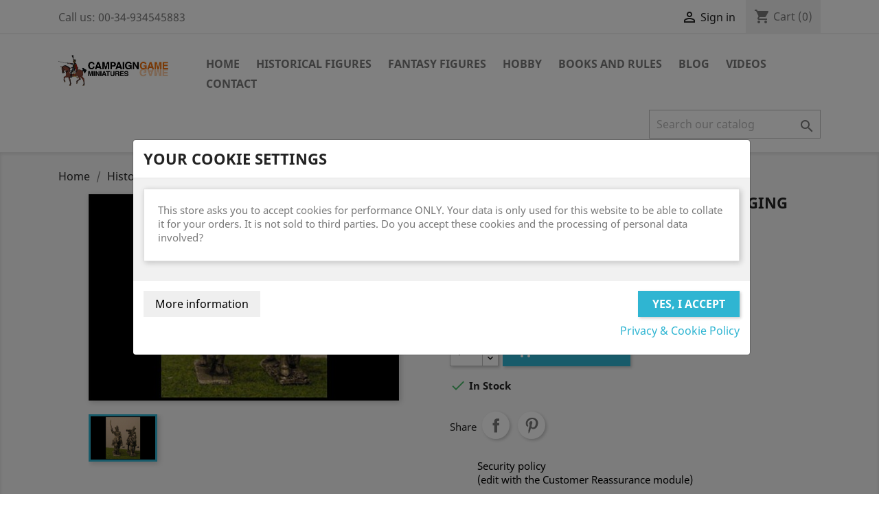

--- FILE ---
content_type: text/html; charset=utf-8
request_url: https://www.campaign-game-miniatures.com/historical-figures/chasseurs-a-cheval-command-charging-x4-1797.html
body_size: 37872
content:
<!doctype html>
<html lang="en">

  <head>
    
      
  <meta charset="utf-8">


  <meta http-equiv="x-ua-compatible" content="ie=edge">



  <link rel="canonical" href="https://www.campaign-game-miniatures.com/historical-figures/chasseurs-a-cheval-command-charging-x4-1797.html">

  <title>Chasseurs a Cheval Command Charging (x4)</title>
  <meta name="description" content="4 riders &amp; 4 horses 2 variants. ">
  <meta name="keywords" content="">
      
        



  <meta name="viewport" content="width=device-width, initial-scale=1">



  <link rel="icon" type="image/vnd.microsoft.icon" href="https://www.campaign-game-miniatures.com/img/favicon.ico?1600935630">
  <link rel="shortcut icon" type="image/x-icon" href="https://www.campaign-game-miniatures.com/img/favicon.ico?1600935630">



    <link rel="stylesheet" href="https://www.campaign-game-miniatures.com/themes/classic/assets/cache/theme-e6d2d8109.css" type="text/css" media="all">




  

  <script type="text/javascript">
        var C_P_COOKIE_VALUE = false;
        var C_P_DEFAULT_VALUE = "1";
        var C_P_OVERLAY = "1";
        var C_P_POSITION = "1";
        var C_P_VERSION = "1.7";
        var NPRO_AJAX_URL = {"ajax_url":"https:\/\/www.campaign-game-miniatures.com\/module\/newsletterpro\/ajax"};
        var NewsletterProAppStorage = {"ajax_url":"https:\/\/www.campaign-game-miniatures.com\/module\/newsletterpro\/ajax","config":{"CROSS_TYPE_CLASS":"np-icon-cross_5"}};
        var NewsletterProAppTranslate = {"global":[],"ajax":{"Oops, an error has occurred.":"Oops, an error has occurred.","Error: The AJAX response is not JSON type.":"Error: The AJAX response is not JSON type."},"popup":{"Oops, an error has occurred.":"Oops, an error has occurred.","close in %s seconds":"close in %s seconds"}};
        var NewsletterPro_Data = {"ajax_url":"https:\/\/www.campaign-game-miniatures.com\/module\/newsletterpro\/ajax","isPS17":true,"psVersion":"1.7","configuration":{"CROSS_TYPE_CLASS":"np-icon-cross_5"}};
        var jolisearch = {"amb_joli_search_action":"https:\/\/www.campaign-game-miniatures.com\/module\/ambjolisearch\/jolisearch","amb_joli_search_link":"https:\/\/www.campaign-game-miniatures.com\/module\/ambjolisearch\/jolisearch","amb_joli_search_controller":"jolisearch","blocksearch_type":"top","show_cat_desc":0,"ga_acc":0,"id_lang":1,"url_rewriting":1,"use_autocomplete":1,"minwordlen":3,"l_products":"Products","l_manufacturers":"Manufacturers","l_suppliers":"Suppliers","l_categories":"Categories","l_no_results_found":"No results found","l_more_results":"More results \u00bb","ENT_QUOTES":3,"jolisearch_position":{"my":"right top","at":"right bottom","collision":"flipfit none"},"classes":"ps17","display_manufacturer":"","display_supplier":"","display_category":"","use_mobile_ux":"","mobile_media_breakpoint":"576","mobile_opening_selector":"","show_add_to_cart_button":"","add_to_cart_button_style":1,"show_features":"1","feature_ids":[],"show_feature_values_only":true,"show_price":"1","theme":"modern"};
        var prestashop = {"cart":{"products":[],"totals":{"total":{"type":"total","label":"Total","amount":0,"value":"\u20ac0.00"},"total_including_tax":{"type":"total","label":"Total (tax incl.)","amount":0,"value":"\u20ac0.00"},"total_excluding_tax":{"type":"total","label":"Total (tax excl.)","amount":0,"value":"\u20ac0.00"}},"subtotals":{"products":{"type":"products","label":"Subtotal","amount":0,"value":"\u20ac0.00"},"discounts":null,"shipping":{"type":"shipping","label":"Shipping","amount":0,"value":""},"tax":{"type":"tax","label":"Included taxes","amount":0,"value":"\u20ac0.00"}},"products_count":0,"summary_string":"0 items","vouchers":{"allowed":0,"added":[]},"discounts":[],"minimalPurchase":0,"minimalPurchaseRequired":""},"currency":{"name":"Euro","iso_code":"EUR","iso_code_num":"978","sign":"\u20ac"},"customer":{"lastname":null,"firstname":null,"email":null,"birthday":null,"newsletter":null,"newsletter_date_add":null,"optin":null,"website":null,"company":null,"siret":null,"ape":null,"is_logged":false,"gender":{"type":null,"name":null},"addresses":[]},"language":{"name":"English (English)","iso_code":"en","locale":"en-US","language_code":"en-us","is_rtl":"0","date_format_lite":"m\/d\/Y","date_format_full":"m\/d\/Y H:i:s","id":1},"page":{"title":"","canonical":null,"meta":{"title":"Chasseurs a Cheval Command Charging (x4)","description":"4 riders & 4 horses 2 variants. ","keywords":"","robots":"index"},"page_name":"product","body_classes":{"lang-en":true,"lang-rtl":false,"country-ES":true,"currency-EUR":true,"layout-full-width":true,"page-product":true,"tax-display-enabled":true,"product-id-1797":true,"product-Chasseurs a Cheval Command Charging (x4)":true,"product-id-category-12":true,"product-id-manufacturer-14":true,"product-id-supplier-0":true,"product-available-for-order":true},"admin_notifications":[]},"shop":{"name":"Campaign Game Miniatures","logo":"https:\/\/www.campaign-game-miniatures.com\/img\/demo-logo-1453736829.jpg","stores_icon":"https:\/\/www.campaign-game-miniatures.com\/img\/logo_stores.gif","favicon":"https:\/\/www.campaign-game-miniatures.com\/img\/favicon.ico"},"urls":{"base_url":"https:\/\/www.campaign-game-miniatures.com\/","current_url":"https:\/\/www.campaign-game-miniatures.com\/historical-figures\/chasseurs-a-cheval-command-charging-x4-1797.html","shop_domain_url":"https:\/\/www.campaign-game-miniatures.com","img_ps_url":"https:\/\/www.campaign-game-miniatures.com\/img\/","img_cat_url":"https:\/\/www.campaign-game-miniatures.com\/img\/c\/","img_lang_url":"https:\/\/www.campaign-game-miniatures.com\/img\/l\/","img_prod_url":"https:\/\/www.campaign-game-miniatures.com\/img\/p\/","img_manu_url":"https:\/\/www.campaign-game-miniatures.com\/img\/m\/","img_sup_url":"https:\/\/www.campaign-game-miniatures.com\/img\/su\/","img_ship_url":"https:\/\/www.campaign-game-miniatures.com\/img\/s\/","img_store_url":"https:\/\/www.campaign-game-miniatures.com\/img\/st\/","img_col_url":"https:\/\/www.campaign-game-miniatures.com\/img\/co\/","img_url":"https:\/\/www.campaign-game-miniatures.com\/themes\/classic\/assets\/img\/","css_url":"https:\/\/www.campaign-game-miniatures.com\/themes\/classic\/assets\/css\/","js_url":"https:\/\/www.campaign-game-miniatures.com\/themes\/classic\/assets\/js\/","pic_url":"https:\/\/www.campaign-game-miniatures.com\/upload\/","pages":{"address":"https:\/\/www.campaign-game-miniatures.com\/address","addresses":"https:\/\/www.campaign-game-miniatures.com\/addresses","authentication":"https:\/\/www.campaign-game-miniatures.com\/login","cart":"https:\/\/www.campaign-game-miniatures.com\/cart","category":"https:\/\/www.campaign-game-miniatures.com\/index.php?controller=category","cms":"https:\/\/www.campaign-game-miniatures.com\/index.php?controller=cms","contact":"https:\/\/www.campaign-game-miniatures.com\/contact-us","discount":"https:\/\/www.campaign-game-miniatures.com\/discount","guest_tracking":"https:\/\/www.campaign-game-miniatures.com\/guest-tracking","history":"https:\/\/www.campaign-game-miniatures.com\/order-history","identity":"https:\/\/www.campaign-game-miniatures.com\/identity","index":"https:\/\/www.campaign-game-miniatures.com\/","my_account":"https:\/\/www.campaign-game-miniatures.com\/my-account","order_confirmation":"https:\/\/www.campaign-game-miniatures.com\/order-confirmation","order_detail":"https:\/\/www.campaign-game-miniatures.com\/index.php?controller=order-detail","order_follow":"https:\/\/www.campaign-game-miniatures.com\/order-follow","order":"https:\/\/www.campaign-game-miniatures.com\/order","order_return":"https:\/\/www.campaign-game-miniatures.com\/index.php?controller=order-return","order_slip":"https:\/\/www.campaign-game-miniatures.com\/order-slip","pagenotfound":"https:\/\/www.campaign-game-miniatures.com\/page-not-found","password":"https:\/\/www.campaign-game-miniatures.com\/password-recovery","pdf_invoice":"https:\/\/www.campaign-game-miniatures.com\/index.php?controller=pdf-invoice","pdf_order_return":"https:\/\/www.campaign-game-miniatures.com\/index.php?controller=pdf-order-return","pdf_order_slip":"https:\/\/www.campaign-game-miniatures.com\/index.php?controller=pdf-order-slip","prices_drop":"https:\/\/www.campaign-game-miniatures.com\/prices-drop","product":"https:\/\/www.campaign-game-miniatures.com\/index.php?controller=product","search":"https:\/\/www.campaign-game-miniatures.com\/search","sitemap":"https:\/\/www.campaign-game-miniatures.com\/sitemap","stores":"https:\/\/www.campaign-game-miniatures.com\/stores","supplier":"https:\/\/www.campaign-game-miniatures.com\/supplier","register":"https:\/\/www.campaign-game-miniatures.com\/login?create_account=1","order_login":"https:\/\/www.campaign-game-miniatures.com\/order?login=1"},"alternative_langs":[],"theme_assets":"\/themes\/classic\/assets\/","actions":{"logout":"https:\/\/www.campaign-game-miniatures.com\/?mylogout="},"no_picture_image":{"bySize":{"small_default":{"url":"https:\/\/www.campaign-game-miniatures.com\/img\/p\/en-default-small_default.jpg","width":98,"height":98},"cart_default":{"url":"https:\/\/www.campaign-game-miniatures.com\/img\/p\/en-default-cart_default.jpg","width":125,"height":125},"home_default":{"url":"https:\/\/www.campaign-game-miniatures.com\/img\/p\/en-default-home_default.jpg","width":250,"height":250},"medium_default":{"url":"https:\/\/www.campaign-game-miniatures.com\/img\/p\/en-default-medium_default.jpg","width":452,"height":452},"large_default":{"url":"https:\/\/www.campaign-game-miniatures.com\/img\/p\/en-default-large_default.jpg","width":800,"height":800}},"small":{"url":"https:\/\/www.campaign-game-miniatures.com\/img\/p\/en-default-small_default.jpg","width":98,"height":98},"medium":{"url":"https:\/\/www.campaign-game-miniatures.com\/img\/p\/en-default-home_default.jpg","width":250,"height":250},"large":{"url":"https:\/\/www.campaign-game-miniatures.com\/img\/p\/en-default-large_default.jpg","width":800,"height":800},"legend":""}},"configuration":{"display_taxes_label":true,"display_prices_tax_incl":true,"is_catalog":false,"show_prices":true,"opt_in":{"partner":false},"quantity_discount":{"type":"price","label":"Unit price"},"voucher_enabled":0,"return_enabled":0},"field_required":[],"breadcrumb":{"links":[{"title":"Home","url":"https:\/\/www.campaign-game-miniatures.com\/"},{"title":"Historical figures","url":"https:\/\/www.campaign-game-miniatures.com\/historical-figures-12"},{"title":"Chasseurs a Cheval Command Charging (x4)","url":"https:\/\/www.campaign-game-miniatures.com\/historical-figures\/chasseurs-a-cheval-command-charging-x4-1797.html"}],"count":3},"link":{"protocol_link":"https:\/\/","protocol_content":"https:\/\/"},"time":1762298462,"static_token":"e8039d32ea2699f62cbd59ef0bed6318","token":"5e8298bee48824f1eac2c237f28766bc","debug":false};
        var psemailsubscription_subscription = "https:\/\/www.campaign-game-miniatures.com\/module\/ps_emailsubscription\/subscription";
        var psr_icon_color = "#F19D76";
      </script>



  <style>
    .kboverlaygg {
        width: 100%;
        height: 100%;
        position: fixed;
        background: rgba(0,0,0,0.5);
        z-index: 9;
    }
</style>
<script type="text/javascript">
    var abd_ajax_url = '/index.php?fc=module&module=abandonedcart&controller=cron'; </script>

                            <link rel="alternate" href="https://www.campaign-game-miniatures.com/historical-figures/chasseurs-a-cheval-command-charging-x4-1797.html"
                  hreflang="en-us"/>
                                    <link rel="canonical" href="https://www.campaign-game-miniatures.com/historical-figures/chasseurs-a-cheval-command-charging-x4-1797.html"/>
                                    <link rel="alternate" href="https://www.campaign-game-miniatures.com/historical-figures/chasseurs-a-cheval-command-charging-x4-1797.html" hreflang="x-default"/>
                                    <link rel="alternate" href="https://www.campaign-game-miniatures.com/index.php?controller=product_rule&amp;id=1797&amp;rewrite=chasseurs-a-cheval-command-charging-x4&amp;ean13="
                  hreflang="fr-fr"/>
                                    <link rel="alternate" href="https://www.campaign-game-miniatures.com/index.php?controller=product_rule&amp;id=1797&amp;rewrite=chasseurs-a-cheval-command-charging-x4&amp;ean13="
                  hreflang="de-de"/>
                                    <link rel="alternate" href="https://www.campaign-game-miniatures.com/index.php?controller=product_rule&amp;id=1797&amp;rewrite=chasseurs-a-cheval-command-charging-x4&amp;ean13="
                  hreflang="pt-br"/>
                                    <link rel="alternate" href="https://www.campaign-game-miniatures.com/index.php?controller=product_rule&amp;id=1797&amp;rewrite=chasseurs-a-cheval-command-charging-x4&amp;ean13="
                  hreflang="it-it"/>
                                    <link rel="alternate" href="https://www.campaign-game-miniatures.com/index.php?controller=product_rule&amp;id=1797&amp;rewrite=chasseurs-a-cheval-command-charging-x4&amp;ean13="
                  hreflang="es-es"/>
                                    <link rel="alternate" href="https://www.campaign-game-miniatures.com/index.php?controller=product_rule&amp;id=1797&amp;rewrite=chasseurs-a-cheval-command-charging-x4&amp;ean13="
                  hreflang="ru-ru"/>
                                    <link rel="alternate" href="https://www.campaign-game-miniatures.com/index.php?controller=product_rule&amp;id=1797&amp;rewrite=chasseurs-a-cheval-command-charging-x4&amp;ean13="
                  hreflang="pl-pl"/>
                                    <link rel="alternate" href="https://www.campaign-game-miniatures.com/index.php?controller=product_rule&amp;id=1797&amp;rewrite=chasseurs-a-cheval-command-charging-x4&amp;ean13="
                  hreflang="ar-sa"/>
                                    <link rel="alternate" href="https://www.campaign-game-miniatures.com/index.php?controller=product_rule&amp;id=1797&amp;rewrite=chasseurs-a-cheval-command-charging-x4&amp;ean13="
                  hreflang="ca-es"/>
                                    <link rel="alternate" href="https://www.campaign-game-miniatures.com/index.php?controller=product_rule&amp;id=1797&amp;rewrite=chasseurs-a-cheval-command-charging-x4&amp;ean13="
                  hreflang="gl-es"/>
            <script>
    // <![CDATA[
        // ]]>
</script>
	<script type="text/javascript">

	/**
* Since 2013 Ovidiu Cimpean
*
* Ovidiu Cimpean - Newsletter Pro © All rights reserved.
*
* DISCLAIMER
*
* Do not edit, modify or copy this file.
* If you wish to customize it, contact us at addons4prestashop@gmail.com.
*
* @author    Ovidiu Cimpean <addons4prestashop@gmail.com>
* @copyright Since 2013 Ovidiu Cimpean
* @license   Do not edit, modify or copy this file
* @version   Release: 4
*/

var NewsletterPro_Ready = NewsletterPro_Ready || ({
	init: function() {
		this.callbacks = [];
		return this;
	},

	load: function(callback) {
		this.callbacks.push(callback);
	},

	dispatch: function(box) {
		for (var i = 0; i < this.callbacks.length; i++) {
			this.callbacks[i](box);
		}
	}
}.init());
	</script>



    
  <meta property="og:type" content="product">
  <meta property="og:url" content="https://www.campaign-game-miniatures.com/historical-figures/chasseurs-a-cheval-command-charging-x4-1797.html">
  <meta property="og:title" content="Chasseurs a Cheval Command Charging (x4)">
  <meta property="og:site_name" content="Campaign Game Miniatures">
  <meta property="og:description" content="4 riders &amp; 4 horses 2 variants. ">
  <meta property="og:image" content="https://www.campaign-game-miniatures.com/5178-large_default/chasseurs-a-cheval-command-charging-x4.jpg">
      <meta property="product:pretax_price:amount" content="4.628099">
    <meta property="product:pretax_price:currency" content="EUR">
    <meta property="product:price:amount" content="5.6">
    <meta property="product:price:currency" content="EUR">
      <meta property="product:weight:value" content="40.000000">
  <meta property="product:weight:units" content="kg">
  
  </head>

  <body id="product" class="lang-en country-es currency-eur layout-full-width page-product tax-display-enabled product-id-1797 product-chasseurs-a-cheval-command-charging-x4- product-id-category-12 product-id-manufacturer-14 product-id-supplier-0 product-available-for-order">

    
      
    

    <main>
      
              

      <header id="header">
        
          
  <div class="header-banner">
    
  </div>



  <nav class="header-nav">
    <div class="container">
      <div class="row">
        <div class="hidden-sm-down">
          <div class="col-md-5 col-xs-12">
            <div id="_desktop_contact_link">
  <div id="contact-link">
                Call us: <span>00-34-934545883</span>
      </div>
</div>

          </div>
          <div class="col-md-7 right-nav">
              <div id="_desktop_user_info">
  <div class="user-info">
          <a
        href="https://www.campaign-game-miniatures.com/my-account"
        title="Log in to your customer account"
        rel="nofollow"
      >
        <i class="material-icons">&#xE7FF;</i>
        <span class="hidden-sm-down">Sign in</span>
      </a>
      </div>
</div>
<div id="_desktop_cart">
  <div class="blockcart cart-preview inactive" data-refresh-url="//www.campaign-game-miniatures.com/module/ps_shoppingcart/ajax">
    <div class="header">
              <i class="material-icons shopping-cart">shopping_cart</i>
        <span class="hidden-sm-down">Cart</span>
        <span class="cart-products-count">(0)</span>
          </div>
  </div>
</div>

          </div>
        </div>
        <div class="hidden-md-up text-sm-center mobile">
          <div class="float-xs-left" id="menu-icon">
            <i class="material-icons d-inline">&#xE5D2;</i>
          </div>
          <div class="float-xs-right" id="_mobile_cart"></div>
          <div class="float-xs-right" id="_mobile_user_info"></div>
          <div class="top-logo" id="_mobile_logo"></div>
          <div class="clearfix"></div>
        </div>
      </div>
    </div>
  </nav>



  <div class="header-top">
    <div class="container">
       <div class="row">
        <div class="col-md-2 hidden-sm-down" id="_desktop_logo">
                            <a href="https://www.campaign-game-miniatures.com/">
                  <img class="logo img-responsive" src="https://www.campaign-game-miniatures.com/img/demo-logo-1453736829.jpg" alt="Campaign Game Miniatures">
                </a>
                    </div>
        <div class="col-md-10 col-sm-12 position-static">
          

<div class="menu js-top-menu position-static hidden-sm-down" id="_desktop_top_menu">
    
          <ul class="top-menu" id="top-menu" data-depth="0">
                    <li class="category" id="category-2">
                          <a
                class="dropdown-item"
                href="https://www.campaign-game-miniatures.com/" data-depth="0"
                              >
                                                                      <span class="float-xs-right hidden-md-up">
                    <span data-target="#top_sub_menu_45068" data-toggle="collapse" class="navbar-toggler collapse-icons">
                      <i class="material-icons add">&#xE313;</i>
                      <i class="material-icons remove">&#xE316;</i>
                    </span>
                  </span>
                                Home
              </a>
                            <div  class="popover sub-menu js-sub-menu collapse" id="top_sub_menu_45068">
                
          <ul class="top-menu"  data-depth="1">
                    <li class="category" id="category-12">
                          <a
                class="dropdown-item dropdown-submenu"
                href="https://www.campaign-game-miniatures.com/historical-figures-12" data-depth="1"
                              >
                                                                      <span class="float-xs-right hidden-md-up">
                    <span data-target="#top_sub_menu_74680" data-toggle="collapse" class="navbar-toggler collapse-icons">
                      <i class="material-icons add">&#xE313;</i>
                      <i class="material-icons remove">&#xE316;</i>
                    </span>
                  </span>
                                Historical figures
              </a>
                            <div  class="collapse" id="top_sub_menu_74680">
                
          <ul class="top-menu"  data-depth="2">
                    <li class="category" id="category-19">
                          <a
                class="dropdown-item"
                href="https://www.campaign-game-miniatures.com/cgm-19" data-depth="2"
                              >
                                                                      <span class="float-xs-right hidden-md-up">
                    <span data-target="#top_sub_menu_44327" data-toggle="collapse" class="navbar-toggler collapse-icons">
                      <i class="material-icons add">&#xE313;</i>
                      <i class="material-icons remove">&#xE316;</i>
                    </span>
                  </span>
                                CGM
              </a>
                            <div  class="collapse" id="top_sub_menu_44327">
                
          <ul class="top-menu"  data-depth="3">
                    <li class="category" id="category-53">
                          <a
                class="dropdown-item"
                href="https://www.campaign-game-miniatures.com/napoleonic-15mm-53" data-depth="3"
                              >
                                                                      <span class="float-xs-right hidden-md-up">
                    <span data-target="#top_sub_menu_75297" data-toggle="collapse" class="navbar-toggler collapse-icons">
                      <i class="material-icons add">&#xE313;</i>
                      <i class="material-icons remove">&#xE316;</i>
                    </span>
                  </span>
                                Napoleonic 15mm
              </a>
                            <div  class="collapse" id="top_sub_menu_75297">
                
          <ul class="top-menu"  data-depth="4">
                    <li class="category" id="category-694">
                          <a
                class="dropdown-item"
                href="https://www.campaign-game-miniatures.com/armies-at-waterloo-694" data-depth="4"
                              >
                                                                      <span class="float-xs-right hidden-md-up">
                    <span data-target="#top_sub_menu_11022" data-toggle="collapse" class="navbar-toggler collapse-icons">
                      <i class="material-icons add">&#xE313;</i>
                      <i class="material-icons remove">&#xE316;</i>
                    </span>
                  </span>
                                Armies at Waterloo
              </a>
                            <div  class="collapse" id="top_sub_menu_11022">
                
          <ul class="top-menu"  data-depth="5">
                    <li class="category" id="category-695">
                          <a
                class="dropdown-item"
                href="https://www.campaign-game-miniatures.com/british-divisions-with-bases-695" data-depth="5"
                              >
                                                                      <span class="float-xs-right hidden-md-up">
                    <span data-target="#top_sub_menu_43629" data-toggle="collapse" class="navbar-toggler collapse-icons">
                      <i class="material-icons add">&#xE313;</i>
                      <i class="material-icons remove">&#xE316;</i>
                    </span>
                  </span>
                                British Divisions
              </a>
                            <div  class="collapse" id="top_sub_menu_43629">
                
          <ul class="top-menu"  data-depth="6">
                    <li class="category" id="category-696">
                          <a
                class="dropdown-item"
                href="https://www.campaign-game-miniatures.com/with-bases-696" data-depth="6"
                              >
                                With bases
              </a>
                          </li>
                    <li class="category" id="category-697">
                          <a
                class="dropdown-item"
                href="https://www.campaign-game-miniatures.com/no-bases-697" data-depth="6"
                              >
                                No Bases
              </a>
                          </li>
              </ul>
    
              </div>
                          </li>
              </ul>
    
              </div>
                          </li>
                    <li class="category" id="category-698">
                          <a
                class="dropdown-item"
                href="https://www.campaign-game-miniatures.com/camp-supplies-mules-698" data-depth="4"
                              >
                                Camp Supplies &amp; Mules
              </a>
                          </li>
                    <li class="category" id="category-55">
                          <a
                class="dropdown-item"
                href="https://www.campaign-game-miniatures.com/austria-55" data-depth="4"
                              >
                                                                      <span class="float-xs-right hidden-md-up">
                    <span data-target="#top_sub_menu_70675" data-toggle="collapse" class="navbar-toggler collapse-icons">
                      <i class="material-icons add">&#xE313;</i>
                      <i class="material-icons remove">&#xE316;</i>
                    </span>
                  </span>
                                Austria
              </a>
                            <div  class="collapse" id="top_sub_menu_70675">
                
          <ul class="top-menu"  data-depth="5">
                    <li class="category" id="category-508">
                          <a
                class="dropdown-item"
                href="https://www.campaign-game-miniatures.com/infantry-508" data-depth="5"
                              >
                                                                      <span class="float-xs-right hidden-md-up">
                    <span data-target="#top_sub_menu_49788" data-toggle="collapse" class="navbar-toggler collapse-icons">
                      <i class="material-icons add">&#xE313;</i>
                      <i class="material-icons remove">&#xE316;</i>
                    </span>
                  </span>
                                Infantry
              </a>
                            <div  class="collapse" id="top_sub_menu_49788">
                
          <ul class="top-menu"  data-depth="6">
                    <li class="category" id="category-509">
                          <a
                class="dropdown-item"
                href="https://www.campaign-game-miniatures.com/infantry-german-509" data-depth="6"
                              >
                                Infantry German
              </a>
                          </li>
                    <li class="category" id="category-511">
                          <a
                class="dropdown-item"
                href="https://www.campaign-game-miniatures.com/infantry-hungarian-511" data-depth="6"
                              >
                                Infantry Hungarian
              </a>
                          </li>
                    <li class="category" id="category-554">
                          <a
                class="dropdown-item"
                href="https://www.campaign-game-miniatures.com/landwehr-554" data-depth="6"
                              >
                                Landwehr
              </a>
                          </li>
                    <li class="category" id="category-571">
                          <a
                class="dropdown-item"
                href="https://www.campaign-game-miniatures.com/grenzer-light-infantry-571" data-depth="6"
                              >
                                Grenzer Light Infantry
              </a>
                          </li>
                    <li class="category" id="category-588">
                          <a
                class="dropdown-item"
                href="https://www.campaign-game-miniatures.com/jagers-588" data-depth="6"
                              >
                                Jagers
              </a>
                          </li>
              </ul>
    
              </div>
                          </li>
                    <li class="category" id="category-505">
                          <a
                class="dropdown-item"
                href="https://www.campaign-game-miniatures.com/cavalry-505" data-depth="5"
                              >
                                Cavalry
              </a>
                          </li>
                    <li class="category" id="category-512">
                          <a
                class="dropdown-item"
                href="https://www.campaign-game-miniatures.com/artillery-512" data-depth="5"
                              >
                                Artillery
              </a>
                          </li>
                    <li class="category" id="category-589">
                          <a
                class="dropdown-item"
                href="https://www.campaign-game-miniatures.com/generals-589" data-depth="5"
                              >
                                Generals
              </a>
                          </li>
                    <li class="category" id="category-506">
                          <a
                class="dropdown-item"
                href="https://www.campaign-game-miniatures.com/battalion-packs-506" data-depth="5"
                              >
                                                                      <span class="float-xs-right hidden-md-up">
                    <span data-target="#top_sub_menu_14577" data-toggle="collapse" class="navbar-toggler collapse-icons">
                      <i class="material-icons add">&#xE313;</i>
                      <i class="material-icons remove">&#xE316;</i>
                    </span>
                  </span>
                                Battalion Packs
              </a>
                            <div  class="collapse" id="top_sub_menu_14577">
                
          <ul class="top-menu"  data-depth="6">
                    <li class="category" id="category-510">
                          <a
                class="dropdown-item"
                href="https://www.campaign-game-miniatures.com/infantry-510" data-depth="6"
                              >
                                Infantry
              </a>
                          </li>
                    <li class="category" id="category-507">
                          <a
                class="dropdown-item"
                href="https://www.campaign-game-miniatures.com/cavalry-507" data-depth="6"
                              >
                                Cavalry
              </a>
                          </li>
              </ul>
    
              </div>
                          </li>
              </ul>
    
              </div>
                          </li>
                    <li class="category" id="category-94">
                          <a
                class="dropdown-item"
                href="https://www.campaign-game-miniatures.com/brunswick-94" data-depth="4"
                              >
                                                                      <span class="float-xs-right hidden-md-up">
                    <span data-target="#top_sub_menu_79074" data-toggle="collapse" class="navbar-toggler collapse-icons">
                      <i class="material-icons add">&#xE313;</i>
                      <i class="material-icons remove">&#xE316;</i>
                    </span>
                  </span>
                                Brunswick
              </a>
                            <div  class="collapse" id="top_sub_menu_79074">
                
          <ul class="top-menu"  data-depth="5">
                    <li class="category" id="category-95">
                          <a
                class="dropdown-item"
                href="https://www.campaign-game-miniatures.com/infantry-95" data-depth="5"
                              >
                                Infantry
              </a>
                          </li>
                    <li class="category" id="category-178">
                          <a
                class="dropdown-item"
                href="https://www.campaign-game-miniatures.com/cavalry-178" data-depth="5"
                              >
                                Cavalry
              </a>
                          </li>
                    <li class="category" id="category-96">
                          <a
                class="dropdown-item"
                href="https://www.campaign-game-miniatures.com/artillery-96" data-depth="5"
                              >
                                Artillery
              </a>
                          </li>
                    <li class="category" id="category-97">
                          <a
                class="dropdown-item"
                href="https://www.campaign-game-miniatures.com/generals-97" data-depth="5"
                              >
                                Generals
              </a>
                          </li>
                    <li class="category" id="category-98">
                          <a
                class="dropdown-item"
                href="https://www.campaign-game-miniatures.com/battalion-packs-98" data-depth="5"
                              >
                                                                      <span class="float-xs-right hidden-md-up">
                    <span data-target="#top_sub_menu_50619" data-toggle="collapse" class="navbar-toggler collapse-icons">
                      <i class="material-icons add">&#xE313;</i>
                      <i class="material-icons remove">&#xE316;</i>
                    </span>
                  </span>
                                Battalion Packs
              </a>
                            <div  class="collapse" id="top_sub_menu_50619">
                
          <ul class="top-menu"  data-depth="6">
                    <li class="category" id="category-99">
                          <a
                class="dropdown-item"
                href="https://www.campaign-game-miniatures.com/infantry-99" data-depth="6"
                              >
                                Infantry
              </a>
                          </li>
                    <li class="category" id="category-100">
                          <a
                class="dropdown-item"
                href="https://www.campaign-game-miniatures.com/cavalry-100" data-depth="6"
                              >
                                Cavalry
              </a>
                          </li>
              </ul>
    
              </div>
                          </li>
              </ul>
    
              </div>
                          </li>
                    <li class="category" id="category-78">
                          <a
                class="dropdown-item"
                href="https://www.campaign-game-miniatures.com/british-kgl-78" data-depth="4"
                              >
                                                                      <span class="float-xs-right hidden-md-up">
                    <span data-target="#top_sub_menu_57418" data-toggle="collapse" class="navbar-toggler collapse-icons">
                      <i class="material-icons add">&#xE313;</i>
                      <i class="material-icons remove">&#xE316;</i>
                    </span>
                  </span>
                                British-KGL 1808-15
              </a>
                            <div  class="collapse" id="top_sub_menu_57418">
                
          <ul class="top-menu"  data-depth="5">
                    <li class="category" id="category-82">
                          <a
                class="dropdown-item"
                href="https://www.campaign-game-miniatures.com/infantry-82" data-depth="5"
                              >
                                                                      <span class="float-xs-right hidden-md-up">
                    <span data-target="#top_sub_menu_66431" data-toggle="collapse" class="navbar-toggler collapse-icons">
                      <i class="material-icons add">&#xE313;</i>
                      <i class="material-icons remove">&#xE316;</i>
                    </span>
                  </span>
                                Infantry
              </a>
                            <div  class="collapse" id="top_sub_menu_66431">
                
          <ul class="top-menu"  data-depth="6">
                    <li class="category" id="category-83">
                          <a
                class="dropdown-item"
                href="https://www.campaign-game-miniatures.com/belgic-shako-83" data-depth="6"
                              >
                                Belgic Shako
              </a>
                          </li>
                    <li class="category" id="category-84">
                          <a
                class="dropdown-item"
                href="https://www.campaign-game-miniatures.com/covered-shako-84" data-depth="6"
                              >
                                Covered Shako
              </a>
                          </li>
                    <li class="category" id="category-85">
                          <a
                class="dropdown-item"
                href="https://www.campaign-game-miniatures.com/stovepipe-shako-85" data-depth="6"
                              >
                                Stovepipe Shako
              </a>
                          </li>
                    <li class="category" id="category-86">
                          <a
                class="dropdown-item"
                href="https://www.campaign-game-miniatures.com/light-86" data-depth="6"
                              >
                                Light
              </a>
                          </li>
                    <li class="category" id="category-87">
                          <a
                class="dropdown-item"
                href="https://www.campaign-game-miniatures.com/rifles-87" data-depth="6"
                              >
                                Rifles
              </a>
                          </li>
                    <li class="category" id="category-88">
                          <a
                class="dropdown-item"
                href="https://www.campaign-game-miniatures.com/scottish-88" data-depth="6"
                              >
                                Scottish
              </a>
                          </li>
              </ul>
    
              </div>
                          </li>
                    <li class="category" id="category-89">
                          <a
                class="dropdown-item"
                href="https://www.campaign-game-miniatures.com/cavalry-89" data-depth="5"
                              >
                                Cavalry
              </a>
                          </li>
                    <li class="category" id="category-90">
                          <a
                class="dropdown-item"
                href="https://www.campaign-game-miniatures.com/artillery-90" data-depth="5"
                              >
                                Artillery
              </a>
                          </li>
                    <li class="category" id="category-91">
                          <a
                class="dropdown-item"
                href="https://www.campaign-game-miniatures.com/generals-91" data-depth="5"
                              >
                                Generals
              </a>
                          </li>
                    <li class="category" id="category-79">
                          <a
                class="dropdown-item"
                href="https://www.campaign-game-miniatures.com/battalion-packs-79" data-depth="5"
                              >
                                                                      <span class="float-xs-right hidden-md-up">
                    <span data-target="#top_sub_menu_49143" data-toggle="collapse" class="navbar-toggler collapse-icons">
                      <i class="material-icons add">&#xE313;</i>
                      <i class="material-icons remove">&#xE316;</i>
                    </span>
                  </span>
                                Battalion Packs
              </a>
                            <div  class="collapse" id="top_sub_menu_49143">
                
          <ul class="top-menu"  data-depth="6">
                    <li class="category" id="category-93">
                          <a
                class="dropdown-item"
                href="https://www.campaign-game-miniatures.com/infantry-93" data-depth="6"
                              >
                                Infantry
              </a>
                          </li>
                    <li class="category" id="category-80">
                          <a
                class="dropdown-item"
                href="https://www.campaign-game-miniatures.com/cavalry-80" data-depth="6"
                              >
                                Cavalry
              </a>
                          </li>
                    <li class="category" id="category-92">
                          <a
                class="dropdown-item"
                href="https://www.campaign-game-miniatures.com/artillery-92" data-depth="6"
                              >
                                Artillery
              </a>
                          </li>
              </ul>
    
              </div>
                          </li>
              </ul>
    
              </div>
                          </li>
                    <li class="category" id="category-64">
                          <a
                class="dropdown-item"
                href="https://www.campaign-game-miniatures.com/peninsular-british-64" data-depth="4"
                              >
                                                                      <span class="float-xs-right hidden-md-up">
                    <span data-target="#top_sub_menu_23546" data-toggle="collapse" class="navbar-toggler collapse-icons">
                      <i class="material-icons add">&#xE313;</i>
                      <i class="material-icons remove">&#xE316;</i>
                    </span>
                  </span>
                                Peninsular British
              </a>
                            <div  class="collapse" id="top_sub_menu_23546">
                
          <ul class="top-menu"  data-depth="5">
                    <li class="category" id="category-686">
                          <a
                class="dropdown-item"
                href="https://www.campaign-game-miniatures.com/infantry-686" data-depth="5"
                              >
                                Infantry
              </a>
                          </li>
                    <li class="category" id="category-72">
                          <a
                class="dropdown-item"
                href="https://www.campaign-game-miniatures.com/cavalry-72" data-depth="5"
                              >
                                Cavalry
              </a>
                          </li>
                    <li class="category" id="category-73">
                          <a
                class="dropdown-item"
                href="https://www.campaign-game-miniatures.com/artillery-73" data-depth="5"
                              >
                                Artillery
              </a>
                          </li>
                    <li class="category" id="category-74">
                          <a
                class="dropdown-item"
                href="https://www.campaign-game-miniatures.com/generals-74" data-depth="5"
                              >
                                Generals
              </a>
                          </li>
                    <li class="category" id="category-75">
                          <a
                class="dropdown-item"
                href="https://www.campaign-game-miniatures.com/battalion-packs-75" data-depth="5"
                              >
                                                                      <span class="float-xs-right hidden-md-up">
                    <span data-target="#top_sub_menu_74021" data-toggle="collapse" class="navbar-toggler collapse-icons">
                      <i class="material-icons add">&#xE313;</i>
                      <i class="material-icons remove">&#xE316;</i>
                    </span>
                  </span>
                                Battalion Packs
              </a>
                            <div  class="collapse" id="top_sub_menu_74021">
                
          <ul class="top-menu"  data-depth="6">
                    <li class="category" id="category-81">
                          <a
                class="dropdown-item"
                href="https://www.campaign-game-miniatures.com/infantry-81" data-depth="6"
                              >
                                Infantry
              </a>
                          </li>
                    <li class="category" id="category-77">
                          <a
                class="dropdown-item"
                href="https://www.campaign-game-miniatures.com/cavalry-77" data-depth="6"
                              >
                                Cavalry
              </a>
                          </li>
                    <li class="category" id="category-76">
                          <a
                class="dropdown-item"
                href="https://www.campaign-game-miniatures.com/artillery-76" data-depth="6"
                              >
                                Artillery
              </a>
                          </li>
              </ul>
    
              </div>
                          </li>
              </ul>
    
              </div>
                          </li>
                    <li class="category" id="category-529">
                          <a
                class="dropdown-item"
                href="https://www.campaign-game-miniatures.com/early-french-529" data-depth="4"
                              >
                                                                      <span class="float-xs-right hidden-md-up">
                    <span data-target="#top_sub_menu_23590" data-toggle="collapse" class="navbar-toggler collapse-icons">
                      <i class="material-icons add">&#xE313;</i>
                      <i class="material-icons remove">&#xE316;</i>
                    </span>
                  </span>
                                French 1798-1807
              </a>
                            <div  class="collapse" id="top_sub_menu_23590">
                
          <ul class="top-menu"  data-depth="5">
                    <li class="category" id="category-530">
                          <a
                class="dropdown-item"
                href="https://www.campaign-game-miniatures.com/infantry-530" data-depth="5"
                              >
                                                                      <span class="float-xs-right hidden-md-up">
                    <span data-target="#top_sub_menu_57282" data-toggle="collapse" class="navbar-toggler collapse-icons">
                      <i class="material-icons add">&#xE313;</i>
                      <i class="material-icons remove">&#xE316;</i>
                    </span>
                  </span>
                                Infantry
              </a>
                            <div  class="collapse" id="top_sub_menu_57282">
                
          <ul class="top-menu"  data-depth="6">
                    <li class="category" id="category-531">
                          <a
                class="dropdown-item"
                href="https://www.campaign-game-miniatures.com/line-531" data-depth="6"
                              >
                                Line
              </a>
                          </li>
                    <li class="category" id="category-541">
                          <a
                class="dropdown-item"
                href="https://www.campaign-game-miniatures.com/light-541" data-depth="6"
                              >
                                Light
              </a>
                          </li>
                    <li class="category" id="category-532">
                          <a
                class="dropdown-item"
                href="https://www.campaign-game-miniatures.com/guard-532" data-depth="6"
                              >
                                Guard
              </a>
                          </li>
                    <li class="category" id="category-533">
                          <a
                class="dropdown-item"
                href="https://www.campaign-game-miniatures.com/greatcoat-533" data-depth="6"
                              >
                                Greatcoat
              </a>
                          </li>
                    <li class="category" id="category-604">
                          <a
                class="dropdown-item"
                href="https://www.campaign-game-miniatures.com/foot-dragoons-604" data-depth="6"
                              >
                                Foot Dragoons
              </a>
                          </li>
              </ul>
    
              </div>
                          </li>
                    <li class="category" id="category-534">
                          <a
                class="dropdown-item"
                href="https://www.campaign-game-miniatures.com/artillery-534" data-depth="5"
                              >
                                Artillery
              </a>
                          </li>
                    <li class="category" id="category-535">
                          <a
                class="dropdown-item"
                href="https://www.campaign-game-miniatures.com/generals-535" data-depth="5"
                              >
                                Generals
              </a>
                          </li>
                    <li class="category" id="category-605">
                          <a
                class="dropdown-item"
                href="https://www.campaign-game-miniatures.com/cavalry-1804-13-605" data-depth="5"
                              >
                                Cavalry 1804-13
              </a>
                          </li>
                    <li class="category" id="category-610">
                          <a
                class="dropdown-item"
                href="https://www.campaign-game-miniatures.com/cavalry-1786-1803-610" data-depth="5"
                              >
                                Cavalry 1786-1803
              </a>
                          </li>
                    <li class="category" id="category-539">
                          <a
                class="dropdown-item"
                href="https://www.campaign-game-miniatures.com/battalion-packs-539" data-depth="5"
                              >
                                                                      <span class="float-xs-right hidden-md-up">
                    <span data-target="#top_sub_menu_66061" data-toggle="collapse" class="navbar-toggler collapse-icons">
                      <i class="material-icons add">&#xE313;</i>
                      <i class="material-icons remove">&#xE316;</i>
                    </span>
                  </span>
                                Battalion Packs
              </a>
                            <div  class="collapse" id="top_sub_menu_66061">
                
          <ul class="top-menu"  data-depth="6">
                    <li class="category" id="category-540">
                          <a
                class="dropdown-item"
                href="https://www.campaign-game-miniatures.com/infantry-540" data-depth="6"
                              >
                                Infantry
              </a>
                          </li>
                    <li class="category" id="category-542">
                          <a
                class="dropdown-item"
                href="https://www.campaign-game-miniatures.com/artillery-542" data-depth="6"
                              >
                                Artillery
              </a>
                          </li>
              </ul>
    
              </div>
                          </li>
              </ul>
    
              </div>
                          </li>
                    <li class="category" id="category-101">
                          <a
                class="dropdown-item"
                href="https://www.campaign-game-miniatures.com/french-101" data-depth="4"
                              >
                                                                      <span class="float-xs-right hidden-md-up">
                    <span data-target="#top_sub_menu_42404" data-toggle="collapse" class="navbar-toggler collapse-icons">
                      <i class="material-icons add">&#xE313;</i>
                      <i class="material-icons remove">&#xE316;</i>
                    </span>
                  </span>
                                French
              </a>
                            <div  class="collapse" id="top_sub_menu_42404">
                
          <ul class="top-menu"  data-depth="5">
                    <li class="category" id="category-102">
                          <a
                class="dropdown-item"
                href="https://www.campaign-game-miniatures.com/infantry-102" data-depth="5"
                              >
                                                                      <span class="float-xs-right hidden-md-up">
                    <span data-target="#top_sub_menu_51636" data-toggle="collapse" class="navbar-toggler collapse-icons">
                      <i class="material-icons add">&#xE313;</i>
                      <i class="material-icons remove">&#xE316;</i>
                    </span>
                  </span>
                                Infantry
              </a>
                            <div  class="collapse" id="top_sub_menu_51636">
                
          <ul class="top-menu"  data-depth="6">
                    <li class="category" id="category-103">
                          <a
                class="dropdown-item"
                href="https://www.campaign-game-miniatures.com/line-103" data-depth="6"
                              >
                                Line
              </a>
                          </li>
                    <li class="category" id="category-104">
                          <a
                class="dropdown-item"
                href="https://www.campaign-game-miniatures.com/covered-shako-104" data-depth="6"
                              >
                                Covered Shako
              </a>
                          </li>
                    <li class="category" id="category-105">
                          <a
                class="dropdown-item"
                href="https://www.campaign-game-miniatures.com/guard-105" data-depth="6"
                              >
                                                                      <span class="float-xs-right hidden-md-up">
                    <span data-target="#top_sub_menu_12280" data-toggle="collapse" class="navbar-toggler collapse-icons">
                      <i class="material-icons add">&#xE313;</i>
                      <i class="material-icons remove">&#xE316;</i>
                    </span>
                  </span>
                                Guard
              </a>
                            <div  class="collapse" id="top_sub_menu_12280">
                
          <ul class="top-menu"  data-depth="7">
                    <li class="category" id="category-107">
                          <a
                class="dropdown-item"
                href="https://www.campaign-game-miniatures.com/middle-107" data-depth="7"
                              >
                                Middle
              </a>
                          </li>
                    <li class="category" id="category-106">
                          <a
                class="dropdown-item"
                href="https://www.campaign-game-miniatures.com/old-106" data-depth="7"
                              >
                                Old
              </a>
                          </li>
                    <li class="category" id="category-108">
                          <a
                class="dropdown-item"
                href="https://www.campaign-game-miniatures.com/young-108" data-depth="7"
                              >
                                Young
              </a>
                          </li>
              </ul>
    
              </div>
                          </li>
                    <li class="category" id="category-109">
                          <a
                class="dropdown-item"
                href="https://www.campaign-game-miniatures.com/greatcoat-109" data-depth="6"
                              >
                                Greatcoat
              </a>
                          </li>
                    <li class="category" id="category-170">
                          <a
                class="dropdown-item"
                href="https://www.campaign-game-miniatures.com/light-170" data-depth="6"
                              >
                                Light
              </a>
                          </li>
              </ul>
    
              </div>
                          </li>
                    <li class="category" id="category-112">
                          <a
                class="dropdown-item"
                href="https://www.campaign-game-miniatures.com/cavalry-112" data-depth="5"
                              >
                                                                      <span class="float-xs-right hidden-md-up">
                    <span data-target="#top_sub_menu_39667" data-toggle="collapse" class="navbar-toggler collapse-icons">
                      <i class="material-icons add">&#xE313;</i>
                      <i class="material-icons remove">&#xE316;</i>
                    </span>
                  </span>
                                Cavalry
              </a>
                            <div  class="collapse" id="top_sub_menu_39667">
                
          <ul class="top-menu"  data-depth="6">
                    <li class="category" id="category-114">
                          <a
                class="dropdown-item"
                href="https://www.campaign-game-miniatures.com/dragoons-114" data-depth="6"
                              >
                                Dragoons
              </a>
                          </li>
                    <li class="category" id="category-115">
                          <a
                class="dropdown-item"
                href="https://www.campaign-game-miniatures.com/chasseurs-a-cheval-115" data-depth="6"
                              >
                                Chasseurs a Cheval
              </a>
                          </li>
                    <li class="category" id="category-116">
                          <a
                class="dropdown-item"
                href="https://www.campaign-game-miniatures.com/hussars-116" data-depth="6"
                              >
                                Hussars
              </a>
                          </li>
                    <li class="category" id="category-117">
                          <a
                class="dropdown-item"
                href="https://www.campaign-game-miniatures.com/carabiniers-117" data-depth="6"
                              >
                                Carabiniers
              </a>
                          </li>
                    <li class="category" id="category-118">
                          <a
                class="dropdown-item"
                href="https://www.campaign-game-miniatures.com/lancers-118" data-depth="6"
                              >
                                Lancers
              </a>
                          </li>
                    <li class="category" id="category-119">
                          <a
                class="dropdown-item"
                href="https://www.campaign-game-miniatures.com/guard-119" data-depth="6"
                              >
                                Guard
              </a>
                          </li>
                    <li class="category" id="category-544">
                          <a
                class="dropdown-item"
                href="https://www.campaign-game-miniatures.com/cuirassiers-544" data-depth="6"
                              >
                                Cuirassiers
              </a>
                          </li>
              </ul>
    
              </div>
                          </li>
                    <li class="category" id="category-110">
                          <a
                class="dropdown-item"
                href="https://www.campaign-game-miniatures.com/artillery-110" data-depth="5"
                              >
                                Artillery
              </a>
                          </li>
                    <li class="category" id="category-111">
                          <a
                class="dropdown-item"
                href="https://www.campaign-game-miniatures.com/generals-111" data-depth="5"
                              >
                                Generals
              </a>
                          </li>
                    <li class="category" id="category-120">
                          <a
                class="dropdown-item"
                href="https://www.campaign-game-miniatures.com/battalion-packs-120" data-depth="5"
                              >
                                                                      <span class="float-xs-right hidden-md-up">
                    <span data-target="#top_sub_menu_49624" data-toggle="collapse" class="navbar-toggler collapse-icons">
                      <i class="material-icons add">&#xE313;</i>
                      <i class="material-icons remove">&#xE316;</i>
                    </span>
                  </span>
                                Battalion Packs
              </a>
                            <div  class="collapse" id="top_sub_menu_49624">
                
          <ul class="top-menu"  data-depth="6">
                    <li class="category" id="category-122">
                          <a
                class="dropdown-item"
                href="https://www.campaign-game-miniatures.com/infantry-122" data-depth="6"
                              >
                                Infantry
              </a>
                          </li>
                    <li class="category" id="category-121">
                          <a
                class="dropdown-item"
                href="https://www.campaign-game-miniatures.com/cavalry-121" data-depth="6"
                              >
                                Cavalry
              </a>
                          </li>
                    <li class="category" id="category-123">
                          <a
                class="dropdown-item"
                href="https://www.campaign-game-miniatures.com/artillery-123" data-depth="6"
                              >
                                Artillery
              </a>
                          </li>
              </ul>
    
              </div>
                          </li>
              </ul>
    
              </div>
                          </li>
                    <li class="category" id="category-551">
                          <a
                class="dropdown-item"
                href="https://www.campaign-game-miniatures.com/italy-1805-15-551" data-depth="4"
                              >
                                                                      <span class="float-xs-right hidden-md-up">
                    <span data-target="#top_sub_menu_13293" data-toggle="collapse" class="navbar-toggler collapse-icons">
                      <i class="material-icons add">&#xE313;</i>
                      <i class="material-icons remove">&#xE316;</i>
                    </span>
                  </span>
                                Italy 1805-15
              </a>
                            <div  class="collapse" id="top_sub_menu_13293">
                
          <ul class="top-menu"  data-depth="5">
                    <li class="category" id="category-552">
                          <a
                class="dropdown-item"
                href="https://www.campaign-game-miniatures.com/infantry-1805-15-552" data-depth="5"
                              >
                                Guard Infantry 1805-15
              </a>
                          </li>
                    <li class="category" id="category-553">
                          <a
                class="dropdown-item"
                href="https://www.campaign-game-miniatures.com/cavalry-553" data-depth="5"
                              >
                                Guard Cavalry
              </a>
                          </li>
                    <li class="category" id="category-642">
                          <a
                class="dropdown-item"
                href="https://www.campaign-game-miniatures.com/neapolitan-line-infantry-642" data-depth="5"
                              >
                                Neapolitan Line Infantry
              </a>
                          </li>
                    <li class="category" id="category-555">
                          <a
                class="dropdown-item"
                href="https://www.campaign-game-miniatures.com/battalion-packs-555" data-depth="5"
                              >
                                                                      <span class="float-xs-right hidden-md-up">
                    <span data-target="#top_sub_menu_54725" data-toggle="collapse" class="navbar-toggler collapse-icons">
                      <i class="material-icons add">&#xE313;</i>
                      <i class="material-icons remove">&#xE316;</i>
                    </span>
                  </span>
                                Battalion Packs
              </a>
                            <div  class="collapse" id="top_sub_menu_54725">
                
          <ul class="top-menu"  data-depth="6">
                    <li class="category" id="category-556">
                          <a
                class="dropdown-item"
                href="https://www.campaign-game-miniatures.com/infantry-556" data-depth="6"
                              >
                                Guard Infantry
              </a>
                          </li>
                    <li class="category" id="category-557">
                          <a
                class="dropdown-item"
                href="https://www.campaign-game-miniatures.com/cavalry-557" data-depth="6"
                              >
                                Guard Cavalry
              </a>
                          </li>
                    <li class="category" id="category-693">
                          <a
                class="dropdown-item"
                href="https://www.campaign-game-miniatures.com/line-infantry-693" data-depth="6"
                              >
                                Line Infantry
              </a>
                          </li>
              </ul>
    
              </div>
                          </li>
              </ul>
    
              </div>
                          </li>
                    <li class="category" id="category-124">
                          <a
                class="dropdown-item"
                href="https://www.campaign-game-miniatures.com/hanover-124" data-depth="4"
                              >
                                                                      <span class="float-xs-right hidden-md-up">
                    <span data-target="#top_sub_menu_13676" data-toggle="collapse" class="navbar-toggler collapse-icons">
                      <i class="material-icons add">&#xE313;</i>
                      <i class="material-icons remove">&#xE316;</i>
                    </span>
                  </span>
                                Hanover
              </a>
                            <div  class="collapse" id="top_sub_menu_13676">
                
          <ul class="top-menu"  data-depth="5">
                    <li class="category" id="category-125">
                          <a
                class="dropdown-item"
                href="https://www.campaign-game-miniatures.com/infantry-125" data-depth="5"
                              >
                                Infantry
              </a>
                          </li>
                    <li class="category" id="category-126">
                          <a
                class="dropdown-item"
                href="https://www.campaign-game-miniatures.com/battalion-packs-126" data-depth="5"
                              >
                                Battalion Packs
              </a>
                          </li>
              </ul>
    
              </div>
                          </li>
                    <li class="category" id="category-573">
                          <a
                class="dropdown-item"
                href="https://www.campaign-game-miniatures.com/polish-573" data-depth="4"
                              >
                                                                      <span class="float-xs-right hidden-md-up">
                    <span data-target="#top_sub_menu_47072" data-toggle="collapse" class="navbar-toggler collapse-icons">
                      <i class="material-icons add">&#xE313;</i>
                      <i class="material-icons remove">&#xE316;</i>
                    </span>
                  </span>
                                Polish
              </a>
                            <div  class="collapse" id="top_sub_menu_47072">
                
          <ul class="top-menu"  data-depth="5">
                    <li class="category" id="category-574">
                          <a
                class="dropdown-item"
                href="https://www.campaign-game-miniatures.com/infantry-574" data-depth="5"
                              >
                                Polish Infantry
              </a>
                          </li>
                    <li class="category" id="category-575">
                          <a
                class="dropdown-item"
                href="https://www.campaign-game-miniatures.com/polish-cavalry-575" data-depth="5"
                              >
                                Polish Cavalry
              </a>
                          </li>
                    <li class="category" id="category-581">
                          <a
                class="dropdown-item"
                href="https://www.campaign-game-miniatures.com/artillery-581" data-depth="5"
                              >
                                Polish Artillery
              </a>
                          </li>
                    <li class="category" id="category-579">
                          <a
                class="dropdown-item"
                href="https://www.campaign-game-miniatures.com/generals-579" data-depth="5"
                              >
                                Polish Generals
              </a>
                          </li>
                    <li class="category" id="category-576">
                          <a
                class="dropdown-item"
                href="https://www.campaign-game-miniatures.com/battalion-packs-576" data-depth="5"
                              >
                                                                      <span class="float-xs-right hidden-md-up">
                    <span data-target="#top_sub_menu_10316" data-toggle="collapse" class="navbar-toggler collapse-icons">
                      <i class="material-icons add">&#xE313;</i>
                      <i class="material-icons remove">&#xE316;</i>
                    </span>
                  </span>
                                Polish Battalion packs
              </a>
                            <div  class="collapse" id="top_sub_menu_10316">
                
          <ul class="top-menu"  data-depth="6">
                    <li class="category" id="category-577">
                          <a
                class="dropdown-item"
                href="https://www.campaign-game-miniatures.com/infantry-577" data-depth="6"
                              >
                                Infantry
              </a>
                          </li>
                    <li class="category" id="category-578">
                          <a
                class="dropdown-item"
                href="https://www.campaign-game-miniatures.com/cavalry-578" data-depth="6"
                              >
                                Cavalry
              </a>
                          </li>
                    <li class="category" id="category-582">
                          <a
                class="dropdown-item"
                href="https://www.campaign-game-miniatures.com/artillery-582" data-depth="6"
                              >
                                Artillery
              </a>
                          </li>
              </ul>
    
              </div>
                          </li>
              </ul>
    
              </div>
                          </li>
                    <li class="category" id="category-128">
                          <a
                class="dropdown-item"
                href="https://www.campaign-game-miniatures.com/nassau-128" data-depth="4"
                              >
                                                                      <span class="float-xs-right hidden-md-up">
                    <span data-target="#top_sub_menu_13644" data-toggle="collapse" class="navbar-toggler collapse-icons">
                      <i class="material-icons add">&#xE313;</i>
                      <i class="material-icons remove">&#xE316;</i>
                    </span>
                  </span>
                                Nassau
              </a>
                            <div  class="collapse" id="top_sub_menu_13644">
                
          <ul class="top-menu"  data-depth="5">
                    <li class="category" id="category-129">
                          <a
                class="dropdown-item"
                href="https://www.campaign-game-miniatures.com/infantry-129" data-depth="5"
                              >
                                Infantry
              </a>
                          </li>
                    <li class="category" id="category-130">
                          <a
                class="dropdown-item"
                href="https://www.campaign-game-miniatures.com/generals-130" data-depth="5"
                              >
                                Generals
              </a>
                          </li>
                    <li class="category" id="category-131">
                          <a
                class="dropdown-item"
                href="https://www.campaign-game-miniatures.com/battalion-packs-131" data-depth="5"
                              >
                                Battalion Packs
              </a>
                          </li>
              </ul>
    
              </div>
                          </li>
                    <li class="category" id="category-580">
                          <a
                class="dropdown-item"
                href="https://www.campaign-game-miniatures.com/french-1807-1812-580" data-depth="4"
                              >
                                                                      <span class="float-xs-right hidden-md-up">
                    <span data-target="#top_sub_menu_19361" data-toggle="collapse" class="navbar-toggler collapse-icons">
                      <i class="material-icons add">&#xE313;</i>
                      <i class="material-icons remove">&#xE316;</i>
                    </span>
                  </span>
                                French 1804-1812
              </a>
                            <div  class="collapse" id="top_sub_menu_19361">
                
          <ul class="top-menu"  data-depth="5">
                    <li class="category" id="category-639">
                          <a
                class="dropdown-item"
                href="https://www.campaign-game-miniatures.com/artillery-639" data-depth="5"
                              >
                                Artillery
              </a>
                          </li>
                    <li class="category" id="category-583">
                          <a
                class="dropdown-item"
                href="https://www.campaign-game-miniatures.com/line-infantry-1807-1812-583" data-depth="5"
                              >
                                Line Infantry 1807-1812
              </a>
                          </li>
                    <li class="category" id="category-584">
                          <a
                class="dropdown-item"
                href="https://www.campaign-game-miniatures.com/light-infantry-1807-12-584" data-depth="5"
                              >
                                 Light Infantry 1807-12
              </a>
                          </li>
                    <li class="category" id="category-585">
                          <a
                class="dropdown-item"
                href="https://www.campaign-game-miniatures.com/guard-infantry-585" data-depth="5"
                              >
                                Guard infantry
              </a>
                          </li>
                    <li class="category" id="category-603">
                          <a
                class="dropdown-item"
                href="https://www.campaign-game-miniatures.com/foot-dragoons-603" data-depth="5"
                              >
                                Foot Dragoons
              </a>
                          </li>
                    <li class="category" id="category-602">
                          <a
                class="dropdown-item"
                href="https://www.campaign-game-miniatures.com/cavalry-1804-13-602" data-depth="5"
                              >
                                Cavalry 1804-13
              </a>
                          </li>
              </ul>
    
              </div>
                          </li>
                    <li class="category" id="category-133">
                          <a
                class="dropdown-item"
                href="https://www.campaign-game-miniatures.com/dutch-belgians-133" data-depth="4"
                              >
                                                                      <span class="float-xs-right hidden-md-up">
                    <span data-target="#top_sub_menu_74075" data-toggle="collapse" class="navbar-toggler collapse-icons">
                      <i class="material-icons add">&#xE313;</i>
                      <i class="material-icons remove">&#xE316;</i>
                    </span>
                  </span>
                                Dutch-Belgians
              </a>
                            <div  class="collapse" id="top_sub_menu_74075">
                
          <ul class="top-menu"  data-depth="5">
                    <li class="category" id="category-134">
                          <a
                class="dropdown-item"
                href="https://www.campaign-game-miniatures.com/infantry-134" data-depth="5"
                              >
                                Infantry
              </a>
                          </li>
                    <li class="category" id="category-137">
                          <a
                class="dropdown-item"
                href="https://www.campaign-game-miniatures.com/cavalry-137" data-depth="5"
                              >
                                Cavalry
              </a>
                          </li>
                    <li class="category" id="category-135">
                          <a
                class="dropdown-item"
                href="https://www.campaign-game-miniatures.com/artillery-135" data-depth="5"
                              >
                                Artillery
              </a>
                          </li>
                    <li class="category" id="category-136">
                          <a
                class="dropdown-item"
                href="https://www.campaign-game-miniatures.com/generals-136" data-depth="5"
                              >
                                Generals
              </a>
                          </li>
                    <li class="category" id="category-138">
                          <a
                class="dropdown-item"
                href="https://www.campaign-game-miniatures.com/battalion-packs-138" data-depth="5"
                              >
                                                                      <span class="float-xs-right hidden-md-up">
                    <span data-target="#top_sub_menu_91669" data-toggle="collapse" class="navbar-toggler collapse-icons">
                      <i class="material-icons add">&#xE313;</i>
                      <i class="material-icons remove">&#xE316;</i>
                    </span>
                  </span>
                                Battalion Packs
              </a>
                            <div  class="collapse" id="top_sub_menu_91669">
                
          <ul class="top-menu"  data-depth="6">
                    <li class="category" id="category-499">
                          <a
                class="dropdown-item"
                href="https://www.campaign-game-miniatures.com/infantry-499" data-depth="6"
                              >
                                Infantry
              </a>
                          </li>
                    <li class="category" id="category-498">
                          <a
                class="dropdown-item"
                href="https://www.campaign-game-miniatures.com/cavalry-498" data-depth="6"
                              >
                                Cavalry
              </a>
                          </li>
              </ul>
    
              </div>
                          </li>
              </ul>
    
              </div>
                          </li>
                    <li class="category" id="category-141">
                          <a
                class="dropdown-item"
                href="https://www.campaign-game-miniatures.com/orange-nassau-141" data-depth="4"
                              >
                                                                      <span class="float-xs-right hidden-md-up">
                    <span data-target="#top_sub_menu_31244" data-toggle="collapse" class="navbar-toggler collapse-icons">
                      <i class="material-icons add">&#xE313;</i>
                      <i class="material-icons remove">&#xE316;</i>
                    </span>
                  </span>
                                Orange Nassau
              </a>
                            <div  class="collapse" id="top_sub_menu_31244">
                
          <ul class="top-menu"  data-depth="5">
                    <li class="category" id="category-142">
                          <a
                class="dropdown-item"
                href="https://www.campaign-game-miniatures.com/infantry-142" data-depth="5"
                              >
                                Infantry
              </a>
                          </li>
                    <li class="category" id="category-143">
                          <a
                class="dropdown-item"
                href="https://www.campaign-game-miniatures.com/battalion-packs-143" data-depth="5"
                              >
                                Battalion Packs
              </a>
                          </li>
              </ul>
    
              </div>
                          </li>
                    <li class="category" id="category-145">
                          <a
                class="dropdown-item"
                href="https://www.campaign-game-miniatures.com/portuguese-145" data-depth="4"
                              >
                                                                      <span class="float-xs-right hidden-md-up">
                    <span data-target="#top_sub_menu_51007" data-toggle="collapse" class="navbar-toggler collapse-icons">
                      <i class="material-icons add">&#xE313;</i>
                      <i class="material-icons remove">&#xE316;</i>
                    </span>
                  </span>
                                Portuguese
              </a>
                            <div  class="collapse" id="top_sub_menu_51007">
                
          <ul class="top-menu"  data-depth="5">
                    <li class="category" id="category-146">
                          <a
                class="dropdown-item"
                href="https://www.campaign-game-miniatures.com/infantry-146" data-depth="5"
                              >
                                Infantry
              </a>
                          </li>
                    <li class="category" id="category-635">
                          <a
                class="dropdown-item"
                href="https://www.campaign-game-miniatures.com/artillery-635" data-depth="5"
                              >
                                Artillery
              </a>
                          </li>
                    <li class="category" id="category-636">
                          <a
                class="dropdown-item"
                href="https://www.campaign-game-miniatures.com/generals-636" data-depth="5"
                              >
                                Generals
              </a>
                          </li>
                    <li class="category" id="category-638">
                          <a
                class="dropdown-item"
                href="https://www.campaign-game-miniatures.com/portuguese-cavalry-638" data-depth="5"
                              >
                                Cavalry
              </a>
                          </li>
                    <li class="category" id="category-570">
                          <a
                class="dropdown-item"
                href="https://www.campaign-game-miniatures.com/battalion-packs-570" data-depth="5"
                              >
                                Battalion Packs
              </a>
                          </li>
              </ul>
    
              </div>
                          </li>
                    <li class="category" id="category-147">
                          <a
                class="dropdown-item"
                href="https://www.campaign-game-miniatures.com/prussian-147" data-depth="4"
                              >
                                                                      <span class="float-xs-right hidden-md-up">
                    <span data-target="#top_sub_menu_47651" data-toggle="collapse" class="navbar-toggler collapse-icons">
                      <i class="material-icons add">&#xE313;</i>
                      <i class="material-icons remove">&#xE316;</i>
                    </span>
                  </span>
                                Prussian
              </a>
                            <div  class="collapse" id="top_sub_menu_47651">
                
          <ul class="top-menu"  data-depth="5">
                    <li class="category" id="category-148">
                          <a
                class="dropdown-item"
                href="https://www.campaign-game-miniatures.com/infantry-148" data-depth="5"
                              >
                                Infantry
              </a>
                          </li>
                    <li class="category" id="category-151">
                          <a
                class="dropdown-item"
                href="https://www.campaign-game-miniatures.com/cavalry-151" data-depth="5"
                              >
                                Cavalry
              </a>
                          </li>
                    <li class="category" id="category-154">
                          <a
                class="dropdown-item"
                href="https://www.campaign-game-miniatures.com/artillery-154" data-depth="5"
                              >
                                Artillery
              </a>
                          </li>
                    <li class="category" id="category-155">
                          <a
                class="dropdown-item"
                href="https://www.campaign-game-miniatures.com/generals-155" data-depth="5"
                              >
                                Generals
              </a>
                          </li>
                    <li class="category" id="category-149">
                          <a
                class="dropdown-item"
                href="https://www.campaign-game-miniatures.com/battalion-packs-149" data-depth="5"
                              >
                                                                      <span class="float-xs-right hidden-md-up">
                    <span data-target="#top_sub_menu_6631" data-toggle="collapse" class="navbar-toggler collapse-icons">
                      <i class="material-icons add">&#xE313;</i>
                      <i class="material-icons remove">&#xE316;</i>
                    </span>
                  </span>
                                Battalion Packs
              </a>
                            <div  class="collapse" id="top_sub_menu_6631">
                
          <ul class="top-menu"  data-depth="6">
                    <li class="category" id="category-150">
                          <a
                class="dropdown-item"
                href="https://www.campaign-game-miniatures.com/infantry-150" data-depth="6"
                              >
                                Infantry
              </a>
                          </li>
                    <li class="category" id="category-152">
                          <a
                class="dropdown-item"
                href="https://www.campaign-game-miniatures.com/cavalry-152" data-depth="6"
                              >
                                Cavalry
              </a>
                          </li>
                    <li class="category" id="category-153">
                          <a
                class="dropdown-item"
                href="https://www.campaign-game-miniatures.com/artillery-153" data-depth="6"
                              >
                                Artillery
              </a>
                          </li>
              </ul>
    
              </div>
                          </li>
              </ul>
    
              </div>
                          </li>
                    <li class="category" id="category-722">
                          <a
                class="dropdown-item"
                href="https://www.campaign-game-miniatures.com/spanish-18mm-722" data-depth="4"
                              >
                                                                      <span class="float-xs-right hidden-md-up">
                    <span data-target="#top_sub_menu_33602" data-toggle="collapse" class="navbar-toggler collapse-icons">
                      <i class="material-icons add">&#xE313;</i>
                      <i class="material-icons remove">&#xE316;</i>
                    </span>
                  </span>
                                Spanish 18mm
              </a>
                            <div  class="collapse" id="top_sub_menu_33602">
                
          <ul class="top-menu"  data-depth="5">
                    <li class="category" id="category-723">
                          <a
                class="dropdown-item"
                href="https://www.campaign-game-miniatures.com/spanish-infantry-18mm-723" data-depth="5"
                              >
                                Spanish Infantry 18mm
              </a>
                          </li>
                    <li class="category" id="category-724">
                          <a
                class="dropdown-item"
                href="https://www.campaign-game-miniatures.com/spanish-cavalry-18mm-724" data-depth="5"
                              >
                                Spanish Cavalry 18mm
              </a>
                          </li>
              </ul>
    
              </div>
                          </li>
                    <li class="category" id="category-156">
                          <a
                class="dropdown-item"
                href="https://www.campaign-game-miniatures.com/russian-156" data-depth="4"
                              >
                                                                      <span class="float-xs-right hidden-md-up">
                    <span data-target="#top_sub_menu_24168" data-toggle="collapse" class="navbar-toggler collapse-icons">
                      <i class="material-icons add">&#xE313;</i>
                      <i class="material-icons remove">&#xE316;</i>
                    </span>
                  </span>
                                Russian
              </a>
                            <div  class="collapse" id="top_sub_menu_24168">
                
          <ul class="top-menu"  data-depth="5">
                    <li class="category" id="category-157">
                          <a
                class="dropdown-item"
                href="https://www.campaign-game-miniatures.com/infantry-157" data-depth="5"
                              >
                                                                      <span class="float-xs-right hidden-md-up">
                    <span data-target="#top_sub_menu_74111" data-toggle="collapse" class="navbar-toggler collapse-icons">
                      <i class="material-icons add">&#xE313;</i>
                      <i class="material-icons remove">&#xE316;</i>
                    </span>
                  </span>
                                Infantry
              </a>
                            <div  class="collapse" id="top_sub_menu_74111">
                
          <ul class="top-menu"  data-depth="6">
                    <li class="category" id="category-158">
                          <a
                class="dropdown-item"
                href="https://www.campaign-game-miniatures.com/grenadiers-carabiniers-158" data-depth="6"
                              >
                                Grenadiers-Carabiniers
              </a>
                          </li>
              </ul>
    
              </div>
                          </li>
                    <li class="category" id="category-164">
                          <a
                class="dropdown-item"
                href="https://www.campaign-game-miniatures.com/cavalry-164" data-depth="5"
                              >
                                Cavalry
              </a>
                          </li>
                    <li class="category" id="category-163">
                          <a
                class="dropdown-item"
                href="https://www.campaign-game-miniatures.com/artillery-163" data-depth="5"
                              >
                                Artillery
              </a>
                          </li>
                    <li class="category" id="category-165">
                          <a
                class="dropdown-item"
                href="https://www.campaign-game-miniatures.com/generals-165" data-depth="5"
                              >
                                Generals
              </a>
                          </li>
                    <li class="category" id="category-159">
                          <a
                class="dropdown-item"
                href="https://www.campaign-game-miniatures.com/battalion-packs-159" data-depth="5"
                              >
                                                                      <span class="float-xs-right hidden-md-up">
                    <span data-target="#top_sub_menu_6716" data-toggle="collapse" class="navbar-toggler collapse-icons">
                      <i class="material-icons add">&#xE313;</i>
                      <i class="material-icons remove">&#xE316;</i>
                    </span>
                  </span>
                                Battalion Packs
              </a>
                            <div  class="collapse" id="top_sub_menu_6716">
                
          <ul class="top-menu"  data-depth="6">
                    <li class="category" id="category-160">
                          <a
                class="dropdown-item"
                href="https://www.campaign-game-miniatures.com/infantry-160" data-depth="6"
                              >
                                Infantry
              </a>
                          </li>
                    <li class="category" id="category-161">
                          <a
                class="dropdown-item"
                href="https://www.campaign-game-miniatures.com/cavalry-161" data-depth="6"
                              >
                                Cavalry
              </a>
                          </li>
                    <li class="category" id="category-162">
                          <a
                class="dropdown-item"
                href="https://www.campaign-game-miniatures.com/artillery-162" data-depth="6"
                              >
                                Artillery
              </a>
                          </li>
              </ul>
    
              </div>
                          </li>
              </ul>
    
              </div>
                          </li>
                    <li class="category" id="category-486">
                          <a
                class="dropdown-item"
                href="https://www.campaign-game-miniatures.com/horses-486" data-depth="4"
                              >
                                Horses
              </a>
                          </li>
                    <li class="category" id="category-487">
                          <a
                class="dropdown-item"
                href="https://www.campaign-game-miniatures.com/lances-487" data-depth="4"
                              >
                                Lances
              </a>
                          </li>
                    <li class="category" id="category-488">
                          <a
                class="dropdown-item"
                href="https://www.campaign-game-miniatures.com/flags-488" data-depth="4"
                              >
                                Flags
              </a>
                          </li>
              </ul>
    
              </div>
                          </li>
                    <li class="category" id="category-166">
                          <a
                class="dropdown-item"
                href="https://www.campaign-game-miniatures.com/wwii-15mm-166" data-depth="3"
                              >
                                                                      <span class="float-xs-right hidden-md-up">
                    <span data-target="#top_sub_menu_50873" data-toggle="collapse" class="navbar-toggler collapse-icons">
                      <i class="material-icons add">&#xE313;</i>
                      <i class="material-icons remove">&#xE316;</i>
                    </span>
                  </span>
                                WWII 15mm
              </a>
                            <div  class="collapse" id="top_sub_menu_50873">
                
          <ul class="top-menu"  data-depth="4">
                    <li class="category" id="category-167">
                          <a
                class="dropdown-item"
                href="https://www.campaign-game-miniatures.com/german-infantry-167" data-depth="4"
                              >
                                German Infantry
              </a>
                          </li>
                    <li class="category" id="category-168">
                          <a
                class="dropdown-item"
                href="https://www.campaign-game-miniatures.com/soviet-infantry-168" data-depth="4"
                              >
                                Soviet Infantry
              </a>
                          </li>
                    <li class="category" id="category-169">
                          <a
                class="dropdown-item"
                href="https://www.campaign-game-miniatures.com/british-infantry-169" data-depth="4"
                              >
                                British Infantry
              </a>
                          </li>
              </ul>
    
              </div>
                          </li>
                    <li class="category" id="category-611">
                          <a
                class="dropdown-item"
                href="https://www.campaign-game-miniatures.com/acw-611" data-depth="3"
                              >
                                                                      <span class="float-xs-right hidden-md-up">
                    <span data-target="#top_sub_menu_82322" data-toggle="collapse" class="navbar-toggler collapse-icons">
                      <i class="material-icons add">&#xE313;</i>
                      <i class="material-icons remove">&#xE316;</i>
                    </span>
                  </span>
                                ACW
              </a>
                            <div  class="collapse" id="top_sub_menu_82322">
                
          <ul class="top-menu"  data-depth="4">
                    <li class="category" id="category-612">
                          <a
                class="dropdown-item"
                href="https://www.campaign-game-miniatures.com/infantry-in-kepi-612" data-depth="4"
                              >
                                Infantry in Kepi
              </a>
                          </li>
              </ul>
    
              </div>
                          </li>
                    <li class="category" id="category-345">
                          <a
                class="dropdown-item"
                href="https://www.campaign-game-miniatures.com/ancients-15mm-345" data-depth="3"
                              >
                                                                      <span class="float-xs-right hidden-md-up">
                    <span data-target="#top_sub_menu_56032" data-toggle="collapse" class="navbar-toggler collapse-icons">
                      <i class="material-icons add">&#xE313;</i>
                      <i class="material-icons remove">&#xE316;</i>
                    </span>
                  </span>
                                Ancients 15mm
              </a>
                            <div  class="collapse" id="top_sub_menu_56032">
                
          <ul class="top-menu"  data-depth="4">
                    <li class="category" id="category-346">
                          <a
                class="dropdown-item"
                href="https://www.campaign-game-miniatures.com/caesarian-roman-346" data-depth="4"
                              >
                                Caesarian Roman
              </a>
                          </li>
                    <li class="category" id="category-347">
                          <a
                class="dropdown-item"
                href="https://www.campaign-game-miniatures.com/gauls-347" data-depth="4"
                              >
                                Gauls
              </a>
                          </li>
                    <li class="category" id="category-548">
                          <a
                class="dropdown-item"
                href="https://www.campaign-game-miniatures.com/imperial-romans-548" data-depth="4"
                              >
                                Imperial Romans
              </a>
                          </li>
                    <li class="category" id="category-550">
                          <a
                class="dropdown-item"
                href="https://www.campaign-game-miniatures.com/shield-transfers-550" data-depth="4"
                              >
                                Shield Transfers
              </a>
                          </li>
                    <li class="category" id="category-708">
                          <a
                class="dropdown-item"
                href="https://www.campaign-game-miniatures.com/metal-spears-26mm-708" data-depth="4"
                              >
                                Metal Spears 26mm
              </a>
                          </li>
              </ul>
    
              </div>
                          </li>
                    <li class="category" id="category-549">
                          <a
                class="dropdown-item"
                href="https://www.campaign-game-miniatures.com/medieval-specials-549" data-depth="3"
                              >
                                Medieval Specials
              </a>
                          </li>
                    <li class="category" id="category-643">
                          <a
                class="dropdown-item"
                href="https://www.campaign-game-miniatures.com/metal-bases-cgm-643" data-depth="3"
                              >
                                Metal Bases CGM
              </a>
                          </li>
              </ul>
    
              </div>
                          </li>
                    <li class="category" id="category-20">
                          <a
                class="dropdown-item"
                href="https://www.campaign-game-miniatures.com/mirliton-20" data-depth="2"
                              >
                                                                      <span class="float-xs-right hidden-md-up">
                    <span data-target="#top_sub_menu_2825" data-toggle="collapse" class="navbar-toggler collapse-icons">
                      <i class="material-icons add">&#xE313;</i>
                      <i class="material-icons remove">&#xE316;</i>
                    </span>
                  </span>
                                Mirliton
              </a>
                            <div  class="collapse" id="top_sub_menu_2825">
                
          <ul class="top-menu"  data-depth="3">
                    <li class="category" id="category-47">
                          <a
                class="dropdown-item"
                href="https://www.campaign-game-miniatures.com/25-28mm-historical-47" data-depth="3"
                              >
                                                                      <span class="float-xs-right hidden-md-up">
                    <span data-target="#top_sub_menu_99631" data-toggle="collapse" class="navbar-toggler collapse-icons">
                      <i class="material-icons add">&#xE313;</i>
                      <i class="material-icons remove">&#xE316;</i>
                    </span>
                  </span>
                                25-28mm Historical
              </a>
                            <div  class="collapse" id="top_sub_menu_99631">
                
          <ul class="top-menu"  data-depth="4">
                    <li class="category" id="category-48">
                          <a
                class="dropdown-item"
                href="https://www.campaign-game-miniatures.com/starter-set-impetus-48" data-depth="4"
                              >
                                Starter Set Impetus
              </a>
                          </li>
                    <li class="category" id="category-49">
                          <a
                class="dropdown-item"
                href="https://www.campaign-game-miniatures.com/diorama-kits-49" data-depth="4"
                              >
                                Diorama Kits
              </a>
                          </li>
              </ul>
    
              </div>
                          </li>
                    <li class="category" id="category-225">
                          <a
                class="dropdown-item"
                href="https://www.campaign-game-miniatures.com/15mm-historical-225" data-depth="3"
                              >
                                                                      <span class="float-xs-right hidden-md-up">
                    <span data-target="#top_sub_menu_88046" data-toggle="collapse" class="navbar-toggler collapse-icons">
                      <i class="material-icons add">&#xE313;</i>
                      <i class="material-icons remove">&#xE316;</i>
                    </span>
                  </span>
                                15mm Historical
              </a>
                            <div  class="collapse" id="top_sub_menu_88046">
                
          <ul class="top-menu"  data-depth="4">
                    <li class="category" id="category-226">
                          <a
                class="dropdown-item"
                href="https://www.campaign-game-miniatures.com/italian-condotieri-226" data-depth="4"
                              >
                                                                      <span class="float-xs-right hidden-md-up">
                    <span data-target="#top_sub_menu_71192" data-toggle="collapse" class="navbar-toggler collapse-icons">
                      <i class="material-icons add">&#xE313;</i>
                      <i class="material-icons remove">&#xE316;</i>
                    </span>
                  </span>
                                Italian Condotieri
              </a>
                            <div  class="collapse" id="top_sub_menu_71192">
                
          <ul class="top-menu"  data-depth="5">
                    <li class="category" id="category-227">
                          <a
                class="dropdown-item"
                href="https://www.campaign-game-miniatures.com/infantry-227" data-depth="5"
                              >
                                Infantry
              </a>
                          </li>
                    <li class="category" id="category-228">
                          <a
                class="dropdown-item"
                href="https://www.campaign-game-miniatures.com/cavalry-228" data-depth="5"
                              >
                                Cavalry
              </a>
                          </li>
              </ul>
    
              </div>
                          </li>
                    <li class="category" id="category-229">
                          <a
                class="dropdown-item"
                href="https://www.campaign-game-miniatures.com/swiss-229" data-depth="4"
                              >
                                                                      <span class="float-xs-right hidden-md-up">
                    <span data-target="#top_sub_menu_19199" data-toggle="collapse" class="navbar-toggler collapse-icons">
                      <i class="material-icons add">&#xE313;</i>
                      <i class="material-icons remove">&#xE316;</i>
                    </span>
                  </span>
                                Swiss
              </a>
                            <div  class="collapse" id="top_sub_menu_19199">
                
          <ul class="top-menu"  data-depth="5">
                    <li class="category" id="category-230">
                          <a
                class="dropdown-item"
                href="https://www.campaign-game-miniatures.com/burgundian-230" data-depth="5"
                              >
                                                                      <span class="float-xs-right hidden-md-up">
                    <span data-target="#top_sub_menu_37459" data-toggle="collapse" class="navbar-toggler collapse-icons">
                      <i class="material-icons add">&#xE313;</i>
                      <i class="material-icons remove">&#xE316;</i>
                    </span>
                  </span>
                                Burgundian
              </a>
                            <div  class="collapse" id="top_sub_menu_37459">
                
          <ul class="top-menu"  data-depth="6">
                    <li class="category" id="category-231">
                          <a
                class="dropdown-item"
                href="https://www.campaign-game-miniatures.com/infantry-231" data-depth="6"
                              >
                                Infantry
              </a>
                          </li>
                    <li class="category" id="category-232">
                          <a
                class="dropdown-item"
                href="https://www.campaign-game-miniatures.com/cavalry-232" data-depth="6"
                              >
                                Cavalry
              </a>
                          </li>
              </ul>
    
              </div>
                          </li>
              </ul>
    
              </div>
                          </li>
                    <li class="category" id="category-513">
                          <a
                class="dropdown-item"
                href="https://www.campaign-game-miniatures.com/muslim-1096-1350-513" data-depth="4"
                              >
                                                                      <span class="float-xs-right hidden-md-up">
                    <span data-target="#top_sub_menu_4712" data-toggle="collapse" class="navbar-toggler collapse-icons">
                      <i class="material-icons add">&#xE313;</i>
                      <i class="material-icons remove">&#xE316;</i>
                    </span>
                  </span>
                                Muslim 1096-1350
              </a>
                            <div  class="collapse" id="top_sub_menu_4712">
                
          <ul class="top-menu"  data-depth="5">
                    <li class="category" id="category-514">
                          <a
                class="dropdown-item"
                href="https://www.campaign-game-miniatures.com/infantry-514" data-depth="5"
                              >
                                Infantry
              </a>
                          </li>
                    <li class="category" id="category-515">
                          <a
                class="dropdown-item"
                href="https://www.campaign-game-miniatures.com/cavalry-515" data-depth="5"
                              >
                                Cavalry
              </a>
                          </li>
              </ul>
    
              </div>
                          </li>
                    <li class="category" id="category-233">
                          <a
                class="dropdown-item"
                href="https://www.campaign-game-miniatures.com/italian-communal-233" data-depth="4"
                              >
                                                                      <span class="float-xs-right hidden-md-up">
                    <span data-target="#top_sub_menu_76702" data-toggle="collapse" class="navbar-toggler collapse-icons">
                      <i class="material-icons add">&#xE313;</i>
                      <i class="material-icons remove">&#xE316;</i>
                    </span>
                  </span>
                                Italian Communal
              </a>
                            <div  class="collapse" id="top_sub_menu_76702">
                
          <ul class="top-menu"  data-depth="5">
                    <li class="category" id="category-234">
                          <a
                class="dropdown-item"
                href="https://www.campaign-game-miniatures.com/infantry-234" data-depth="5"
                              >
                                Infantry
              </a>
                          </li>
                    <li class="category" id="category-235">
                          <a
                class="dropdown-item"
                href="https://www.campaign-game-miniatures.com/cavalry-235" data-depth="5"
                              >
                                Cavalry
              </a>
                          </li>
                    <li class="category" id="category-236">
                          <a
                class="dropdown-item"
                href="https://www.campaign-game-miniatures.com/accessories-236" data-depth="5"
                              >
                                Accessories
              </a>
                          </li>
              </ul>
    
              </div>
                          </li>
                    <li class="category" id="category-707">
                          <a
                class="dropdown-item"
                href="https://www.campaign-game-miniatures.com/1315-to-1365-european-wars-1315-to-1365-707" data-depth="4"
                              >
                                European Wars 1315 to 1365 
              </a>
                          </li>
                    <li class="category" id="category-237">
                          <a
                class="dropdown-item"
                href="https://www.campaign-game-miniatures.com/crusades-237" data-depth="4"
                              >
                                                                      <span class="float-xs-right hidden-md-up">
                    <span data-target="#top_sub_menu_66318" data-toggle="collapse" class="navbar-toggler collapse-icons">
                      <i class="material-icons add">&#xE313;</i>
                      <i class="material-icons remove">&#xE316;</i>
                    </span>
                  </span>
                                Crusades
              </a>
                            <div  class="collapse" id="top_sub_menu_66318">
                
          <ul class="top-menu"  data-depth="5">
                    <li class="category" id="category-238">
                          <a
                class="dropdown-item"
                href="https://www.campaign-game-miniatures.com/infantry-238" data-depth="5"
                              >
                                Infantry
              </a>
                          </li>
                    <li class="category" id="category-239">
                          <a
                class="dropdown-item"
                href="https://www.campaign-game-miniatures.com/cavalry-239" data-depth="5"
                              >
                                Cavalry
              </a>
                          </li>
              </ul>
    
              </div>
                          </li>
                    <li class="category" id="category-240">
                          <a
                class="dropdown-item"
                href="https://www.campaign-game-miniatures.com/russians-a-nevskij-240" data-depth="4"
                              >
                                                                      <span class="float-xs-right hidden-md-up">
                    <span data-target="#top_sub_menu_80495" data-toggle="collapse" class="navbar-toggler collapse-icons">
                      <i class="material-icons add">&#xE313;</i>
                      <i class="material-icons remove">&#xE316;</i>
                    </span>
                  </span>
                                Russians A. Nevskij
              </a>
                            <div  class="collapse" id="top_sub_menu_80495">
                
          <ul class="top-menu"  data-depth="5">
                    <li class="category" id="category-241">
                          <a
                class="dropdown-item"
                href="https://www.campaign-game-miniatures.com/infantry-241" data-depth="5"
                              >
                                Infantry
              </a>
                          </li>
                    <li class="category" id="category-547">
                          <a
                class="dropdown-item"
                href="https://www.campaign-game-miniatures.com/cavarly-547" data-depth="5"
                              >
                                cavarly
              </a>
                          </li>
              </ul>
    
              </div>
                          </li>
                    <li class="category" id="category-242">
                          <a
                class="dropdown-item"
                href="https://www.campaign-game-miniatures.com/etruscan-650-280-bc-242" data-depth="4"
                              >
                                Etruscan 650 ﾖ 280 BC
              </a>
                          </li>
                    <li class="category" id="category-243">
                          <a
                class="dropdown-item"
                href="https://www.campaign-game-miniatures.com/roman-650-338-bc-243" data-depth="4"
                              >
                                Roman 650 ﾖ 338 BC
              </a>
                          </li>
                    <li class="category" id="category-247">
                          <a
                class="dropdown-item"
                href="https://www.campaign-game-miniatures.com/dba2-army-packs-247" data-depth="4"
                              >
                                DBA2 - Army Packs
              </a>
                          </li>
                    <li class="category" id="category-248">
                          <a
                class="dropdown-item"
                href="https://www.campaign-game-miniatures.com/impetus-ready-army-248" data-depth="4"
                              >
                                Impetus Ready Army
              </a>
                          </li>
                    <li class="category" id="category-249">
                          <a
                class="dropdown-item"
                href="https://www.campaign-game-miniatures.com/italian-indepwars-249" data-depth="4"
                              >
                                                                      <span class="float-xs-right hidden-md-up">
                    <span data-target="#top_sub_menu_60411" data-toggle="collapse" class="navbar-toggler collapse-icons">
                      <i class="material-icons add">&#xE313;</i>
                      <i class="material-icons remove">&#xE316;</i>
                    </span>
                  </span>
                                Italian Indep.wars
              </a>
                            <div  class="collapse" id="top_sub_menu_60411">
                
          <ul class="top-menu"  data-depth="5">
                    <li class="category" id="category-250">
                          <a
                class="dropdown-item"
                href="https://www.campaign-game-miniatures.com/piedmontese-italians-250" data-depth="5"
                              >
                                                                      <span class="float-xs-right hidden-md-up">
                    <span data-target="#top_sub_menu_80247" data-toggle="collapse" class="navbar-toggler collapse-icons">
                      <i class="material-icons add">&#xE313;</i>
                      <i class="material-icons remove">&#xE316;</i>
                    </span>
                  </span>
                                Piedmontese-Italians
              </a>
                            <div  class="collapse" id="top_sub_menu_80247">
                
          <ul class="top-menu"  data-depth="6">
                    <li class="category" id="category-251">
                          <a
                class="dropdown-item"
                href="https://www.campaign-game-miniatures.com/infantry-251" data-depth="6"
                              >
                                Infantry
              </a>
                          </li>
                    <li class="category" id="category-252">
                          <a
                class="dropdown-item"
                href="https://www.campaign-game-miniatures.com/artillery-252" data-depth="6"
                              >
                                Artillery
              </a>
                          </li>
                    <li class="category" id="category-253">
                          <a
                class="dropdown-item"
                href="https://www.campaign-game-miniatures.com/cavalry-253" data-depth="6"
                              >
                                Cavalry
              </a>
                          </li>
              </ul>
    
              </div>
                          </li>
                    <li class="category" id="category-254">
                          <a
                class="dropdown-item"
                href="https://www.campaign-game-miniatures.com/austrian-254" data-depth="5"
                              >
                                                                      <span class="float-xs-right hidden-md-up">
                    <span data-target="#top_sub_menu_78462" data-toggle="collapse" class="navbar-toggler collapse-icons">
                      <i class="material-icons add">&#xE313;</i>
                      <i class="material-icons remove">&#xE316;</i>
                    </span>
                  </span>
                                Austrian
              </a>
                            <div  class="collapse" id="top_sub_menu_78462">
                
          <ul class="top-menu"  data-depth="6">
                    <li class="category" id="category-255">
                          <a
                class="dropdown-item"
                href="https://www.campaign-game-miniatures.com/infantry-1850-1860-255" data-depth="6"
                              >
                                Infantry 1850-1860
              </a>
                          </li>
                    <li class="category" id="category-256">
                          <a
                class="dropdown-item"
                href="https://www.campaign-game-miniatures.com/cavalry-1850-1860-256" data-depth="6"
                              >
                                Cavalry 1850-1860
              </a>
                          </li>
              </ul>
    
              </div>
                          </li>
              </ul>
    
              </div>
                          </li>
              </ul>
    
              </div>
                          </li>
                    <li class="category" id="category-518">
                          <a
                class="dropdown-item"
                href="https://www.campaign-game-miniatures.com/25-28mm-historical-figures-518" data-depth="3"
                              >
                                25-28mm Historical figures
              </a>
                          </li>
                    <li class="category" id="category-257">
                          <a
                class="dropdown-item"
                href="https://www.campaign-game-miniatures.com/20mm-wwii-257" data-depth="3"
                              >
                                                                      <span class="float-xs-right hidden-md-up">
                    <span data-target="#top_sub_menu_26061" data-toggle="collapse" class="navbar-toggler collapse-icons">
                      <i class="material-icons add">&#xE313;</i>
                      <i class="material-icons remove">&#xE316;</i>
                    </span>
                  </span>
                                20mm WWII
              </a>
                            <div  class="collapse" id="top_sub_menu_26061">
                
          <ul class="top-menu"  data-depth="4">
                    <li class="category" id="category-258">
                          <a
                class="dropdown-item"
                href="https://www.campaign-game-miniatures.com/italians-258" data-depth="4"
                              >
                                Italians
              </a>
                          </li>
                    <li class="category" id="category-259">
                          <a
                class="dropdown-item"
                href="https://www.campaign-game-miniatures.com/tanks-vehicles-crews-259" data-depth="4"
                              >
                                Tanks &amp; Vehicles Crews
              </a>
                          </li>
              </ul>
    
              </div>
                          </li>
              </ul>
    
              </div>
                          </li>
                    <li class="category" id="category-21">
                          <a
                class="dropdown-item"
                href="https://www.campaign-game-miniatures.com/baueda-21" data-depth="2"
                              >
                                                                      <span class="float-xs-right hidden-md-up">
                    <span data-target="#top_sub_menu_71308" data-toggle="collapse" class="navbar-toggler collapse-icons">
                      <i class="material-icons add">&#xE313;</i>
                      <i class="material-icons remove">&#xE316;</i>
                    </span>
                  </span>
                                Baueda
              </a>
                            <div  class="collapse" id="top_sub_menu_71308">
                
          <ul class="top-menu"  data-depth="3">
                    <li class="category" id="category-701">
                          <a
                class="dropdown-item"
                href="https://www.campaign-game-miniatures.com/resin-figures-15-and-18mm-701" data-depth="3"
                              >
                                                                      <span class="float-xs-right hidden-md-up">
                    <span data-target="#top_sub_menu_18054" data-toggle="collapse" class="navbar-toggler collapse-icons">
                      <i class="material-icons add">&#xE313;</i>
                      <i class="material-icons remove">&#xE316;</i>
                    </span>
                  </span>
                                Resin figs 15 &amp; 18mm
              </a>
                            <div  class="collapse" id="top_sub_menu_18054">
                
          <ul class="top-menu"  data-depth="4">
                    <li class="category" id="category-703">
                          <a
                class="dropdown-item"
                href="https://www.campaign-game-miniatures.com/new-kingdom-egyptian-703" data-depth="4"
                              >
                                New Kingdom Egyptian
              </a>
                          </li>
                    <li class="category" id="category-704">
                          <a
                class="dropdown-item"
                href="https://www.campaign-game-miniatures.com/hittite-empire-704" data-depth="4"
                              >
                                Hittite Empire
              </a>
                          </li>
                    <li class="category" id="category-705">
                          <a
                class="dropdown-item"
                href="https://www.campaign-game-miniatures.com/sea-peoples-705" data-depth="4"
                              >
                                Sea Peoples
              </a>
                          </li>
                    <li class="category" id="category-710">
                          <a
                class="dropdown-item"
                href="https://www.campaign-game-miniatures.com/arab-conquest-710" data-depth="4"
                              >
                                Arab Conquest
              </a>
                          </li>
                    <li class="category" id="category-711">
                          <a
                class="dropdown-item"
                href="https://www.campaign-game-miniatures.com/hebrew-711" data-depth="4"
                              >
                                Hebrew
              </a>
                          </li>
              </ul>
    
              </div>
                          </li>
                    <li class="category" id="category-478">
                          <a
                class="dropdown-item"
                href="https://www.campaign-game-miniatures.com/vikings-478" data-depth="3"
                              >
                                Vikings
              </a>
                          </li>
                    <li class="category" id="category-479">
                          <a
                class="dropdown-item"
                href="https://www.campaign-game-miniatures.com/lombards-479" data-depth="3"
                              >
                                Lombards
              </a>
                          </li>
                    <li class="category" id="category-480">
                          <a
                class="dropdown-item"
                href="https://www.campaign-game-miniatures.com/normans-480" data-depth="3"
                              >
                                Normans
              </a>
                          </li>
                    <li class="category" id="category-481">
                          <a
                class="dropdown-item"
                href="https://www.campaign-game-miniatures.com/carolingians-481" data-depth="3"
                              >
                                Carolingians
              </a>
                          </li>
                    <li class="category" id="category-482">
                          <a
                class="dropdown-item"
                href="https://www.campaign-game-miniatures.com/gascon-482" data-depth="3"
                              >
                                Gascon
              </a>
                          </li>
                    <li class="category" id="category-483">
                          <a
                class="dropdown-item"
                href="https://www.campaign-game-miniatures.com/breton-483" data-depth="3"
                              >
                                Breton
              </a>
                          </li>
                    <li class="category" id="category-484">
                          <a
                class="dropdown-item"
                href="https://www.campaign-game-miniatures.com/romans-484" data-depth="3"
                              >
                                Caesar &amp; Marian &amp; Allies
              </a>
                          </li>
                    <li class="category" id="category-545">
                          <a
                class="dropdown-item"
                href="https://www.campaign-game-miniatures.com/norse-irish-545" data-depth="3"
                              >
                                Norse Irish
              </a>
                          </li>
                    <li class="category" id="category-546">
                          <a
                class="dropdown-item"
                href="https://www.campaign-game-miniatures.com/ottoman-546" data-depth="3"
                              >
                                Ottoman
              </a>
                          </li>
                    <li class="category" id="category-572">
                          <a
                class="dropdown-item"
                href="https://www.campaign-game-miniatures.com/all-germanic-tribes-572" data-depth="3"
                              >
                                Germanic Tribes, Goths
              </a>
                          </li>
                    <li class="category" id="category-590">
                          <a
                class="dropdown-item"
                href="https://www.campaign-game-miniatures.com/alans-590" data-depth="3"
                              >
                                Alans
              </a>
                          </li>
                    <li class="category" id="category-476">
                          <a
                class="dropdown-item"
                href="https://www.campaign-game-miniatures.com/scenics-476" data-depth="3"
                              >
                                Scenics
              </a>
                          </li>
                    <li class="category" id="category-477">
                          <a
                class="dropdown-item"
                href="https://www.campaign-game-miniatures.com/emishi-477" data-depth="3"
                              >
                                Emishi
              </a>
                          </li>
              </ul>
    
              </div>
                          </li>
                    <li class="category" id="category-714">
                          <a
                class="dropdown-item"
                href="https://www.campaign-game-miniatures.com/30-years-war-c17th-714" data-depth="2"
                              >
                                                                      <span class="float-xs-right hidden-md-up">
                    <span data-target="#top_sub_menu_41015" data-toggle="collapse" class="navbar-toggler collapse-icons">
                      <i class="material-icons add">&#xE313;</i>
                      <i class="material-icons remove">&#xE316;</i>
                    </span>
                  </span>
                                30 Years War C17th
              </a>
                            <div  class="collapse" id="top_sub_menu_41015">
                
          <ul class="top-menu"  data-depth="3">
                    <li class="category" id="category-715">
                          <a
                class="dropdown-item"
                href="https://www.campaign-game-miniatures.com/infantry-715" data-depth="3"
                              >
                                Infantry
              </a>
                          </li>
                    <li class="category" id="category-716">
                          <a
                class="dropdown-item"
                href="https://www.campaign-game-miniatures.com/cavarly-716" data-depth="3"
                              >
                                Cavarly
              </a>
                          </li>
                    <li class="category" id="category-717">
                          <a
                class="dropdown-item"
                href="https://www.campaign-game-miniatures.com/artillery-717" data-depth="3"
                              >
                                Artillery
              </a>
                          </li>
              </ul>
    
              </div>
                          </li>
                    <li class="category" id="category-718">
                          <a
                class="dropdown-item"
                href="https://www.campaign-game-miniatures.com/17thc-central-eastern-europe-718" data-depth="2"
                              >
                                                                      <span class="float-xs-right hidden-md-up">
                    <span data-target="#top_sub_menu_28940" data-toggle="collapse" class="navbar-toggler collapse-icons">
                      <i class="material-icons add">&#xE313;</i>
                      <i class="material-icons remove">&#xE316;</i>
                    </span>
                  </span>
                                17thC Central &amp; Eastern Europe
              </a>
                            <div  class="collapse" id="top_sub_menu_28940">
                
          <ul class="top-menu"  data-depth="3">
                    <li class="category" id="category-719">
                          <a
                class="dropdown-item"
                href="https://www.campaign-game-miniatures.com/infantry-719" data-depth="3"
                              >
                                Infantry
              </a>
                          </li>
                    <li class="category" id="category-720">
                          <a
                class="dropdown-item"
                href="https://www.campaign-game-miniatures.com/cavalry-720" data-depth="3"
                              >
                                Cavalry
              </a>
                          </li>
                    <li class="category" id="category-721">
                          <a
                class="dropdown-item"
                href="https://www.campaign-game-miniatures.com/artillery-721" data-depth="3"
                              >
                                Artillery
              </a>
                          </li>
              </ul>
    
              </div>
                          </li>
                    <li class="category" id="category-25">
                          <a
                class="dropdown-item"
                href="https://www.campaign-game-miniatures.com/xyston-25" data-depth="2"
                              >
                                                                      <span class="float-xs-right hidden-md-up">
                    <span data-target="#top_sub_menu_44182" data-toggle="collapse" class="navbar-toggler collapse-icons">
                      <i class="material-icons add">&#xE313;</i>
                      <i class="material-icons remove">&#xE316;</i>
                    </span>
                  </span>
                                Xyston
              </a>
                            <div  class="collapse" id="top_sub_menu_44182">
                
          <ul class="top-menu"  data-depth="3">
                    <li class="category" id="category-348">
                          <a
                class="dropdown-item"
                href="https://www.campaign-game-miniatures.com/1600th-scale-galleys-348" data-depth="3"
                              >
                                1:600th Scale Galleys
              </a>
                          </li>
                    <li class="category" id="category-349">
                          <a
                class="dropdown-item"
                href="https://www.campaign-game-miniatures.com/ancients-15mm-349" data-depth="3"
                              >
                                                                      <span class="float-xs-right hidden-md-up">
                    <span data-target="#top_sub_menu_23689" data-toggle="collapse" class="navbar-toggler collapse-icons">
                      <i class="material-icons add">&#xE313;</i>
                      <i class="material-icons remove">&#xE316;</i>
                    </span>
                  </span>
                                Ancients 15mm
              </a>
                            <div  class="collapse" id="top_sub_menu_23689">
                
          <ul class="top-menu"  data-depth="4">
                    <li class="category" id="category-350">
                          <a
                class="dropdown-item"
                href="https://www.campaign-game-miniatures.com/greek-350" data-depth="4"
                              >
                                                                      <span class="float-xs-right hidden-md-up">
                    <span data-target="#top_sub_menu_10768" data-toggle="collapse" class="navbar-toggler collapse-icons">
                      <i class="material-icons add">&#xE313;</i>
                      <i class="material-icons remove">&#xE316;</i>
                    </span>
                  </span>
                                Greek
              </a>
                            <div  class="collapse" id="top_sub_menu_10768">
                
          <ul class="top-menu"  data-depth="5">
                    <li class="category" id="category-351">
                          <a
                class="dropdown-item"
                href="https://www.campaign-game-miniatures.com/infantry-351" data-depth="5"
                              >
                                Infantry
              </a>
                          </li>
                    <li class="category" id="category-352">
                          <a
                class="dropdown-item"
                href="https://www.campaign-game-miniatures.com/cavalry-352" data-depth="5"
                              >
                                Cavalry
              </a>
                          </li>
                    <li class="category" id="category-353">
                          <a
                class="dropdown-item"
                href="https://www.campaign-game-miniatures.com/generals-leaders-353" data-depth="5"
                              >
                                Generals &amp; Leaders
              </a>
                          </li>
              </ul>
    
              </div>
                          </li>
                    <li class="category" id="category-354">
                          <a
                class="dropdown-item"
                href="https://www.campaign-game-miniatures.com/thracian-354" data-depth="4"
                              >
                                                                      <span class="float-xs-right hidden-md-up">
                    <span data-target="#top_sub_menu_73655" data-toggle="collapse" class="navbar-toggler collapse-icons">
                      <i class="material-icons add">&#xE313;</i>
                      <i class="material-icons remove">&#xE316;</i>
                    </span>
                  </span>
                                Thracian
              </a>
                            <div  class="collapse" id="top_sub_menu_73655">
                
          <ul class="top-menu"  data-depth="5">
                    <li class="category" id="category-355">
                          <a
                class="dropdown-item"
                href="https://www.campaign-game-miniatures.com/infantry-355" data-depth="5"
                              >
                                Infantry
              </a>
                          </li>
                    <li class="category" id="category-356">
                          <a
                class="dropdown-item"
                href="https://www.campaign-game-miniatures.com/cavalry-356" data-depth="5"
                              >
                                Cavalry
              </a>
                          </li>
                    <li class="category" id="category-357">
                          <a
                class="dropdown-item"
                href="https://www.campaign-game-miniatures.com/generals-leaders-357" data-depth="5"
                              >
                                Generals &amp; Leaders
              </a>
                          </li>
              </ul>
    
              </div>
                          </li>
                    <li class="category" id="category-593">
                          <a
                class="dropdown-item"
                href="https://www.campaign-game-miniatures.com/early-archaemenid-persian-593" data-depth="4"
                              >
                                                                      <span class="float-xs-right hidden-md-up">
                    <span data-target="#top_sub_menu_24000" data-toggle="collapse" class="navbar-toggler collapse-icons">
                      <i class="material-icons add">&#xE313;</i>
                      <i class="material-icons remove">&#xE316;</i>
                    </span>
                  </span>
                                Early Archaemenid Persian
              </a>
                            <div  class="collapse" id="top_sub_menu_24000">
                
          <ul class="top-menu"  data-depth="5">
                    <li class="category" id="category-608">
                          <a
                class="dropdown-item"
                href="https://www.campaign-game-miniatures.com/persian-generals-leaders-608" data-depth="5"
                              >
                                Persian Generals &amp; Leaders
              </a>
                          </li>
                    <li class="category" id="category-606">
                          <a
                class="dropdown-item"
                href="https://www.campaign-game-miniatures.com/early-archaemenid-persian-infantry-606" data-depth="5"
                              >
                                Early Archaemenid Persian Infantry
              </a>
                          </li>
                    <li class="category" id="category-607">
                          <a
                class="dropdown-item"
                href="https://www.campaign-game-miniatures.com/persian-cavalry-chariots-607" data-depth="5"
                              >
                                Persian Cavalry &amp; Chariots
              </a>
                          </li>
              </ul>
    
              </div>
                          </li>
                    <li class="category" id="category-358">
                          <a
                class="dropdown-item"
                href="https://www.campaign-game-miniatures.com/macedonian-358" data-depth="4"
                              >
                                                                      <span class="float-xs-right hidden-md-up">
                    <span data-target="#top_sub_menu_7255" data-toggle="collapse" class="navbar-toggler collapse-icons">
                      <i class="material-icons add">&#xE313;</i>
                      <i class="material-icons remove">&#xE316;</i>
                    </span>
                  </span>
                                Macedonian
              </a>
                            <div  class="collapse" id="top_sub_menu_7255">
                
          <ul class="top-menu"  data-depth="5">
                    <li class="category" id="category-359">
                          <a
                class="dropdown-item"
                href="https://www.campaign-game-miniatures.com/infantry-359" data-depth="5"
                              >
                                Infantry
              </a>
                          </li>
                    <li class="category" id="category-360">
                          <a
                class="dropdown-item"
                href="https://www.campaign-game-miniatures.com/cavalry-360" data-depth="5"
                              >
                                Cavalry
              </a>
                          </li>
                    <li class="category" id="category-361">
                          <a
                class="dropdown-item"
                href="https://www.campaign-game-miniatures.com/generals-leaders-361" data-depth="5"
                              >
                                Generals &amp; Leaders
              </a>
                          </li>
                    <li class="category" id="category-362">
                          <a
                class="dropdown-item"
                href="https://www.campaign-game-miniatures.com/elephants-362" data-depth="5"
                              >
                                Elephants
              </a>
                          </li>
              </ul>
    
              </div>
                          </li>
                    <li class="category" id="category-363">
                          <a
                class="dropdown-item"
                href="https://www.campaign-game-miniatures.com/achaemenid-persian-363" data-depth="4"
                              >
                                                                      <span class="float-xs-right hidden-md-up">
                    <span data-target="#top_sub_menu_54638" data-toggle="collapse" class="navbar-toggler collapse-icons">
                      <i class="material-icons add">&#xE313;</i>
                      <i class="material-icons remove">&#xE316;</i>
                    </span>
                  </span>
                                Achaemenid Persian
              </a>
                            <div  class="collapse" id="top_sub_menu_54638">
                
          <ul class="top-menu"  data-depth="5">
                    <li class="category" id="category-364">
                          <a
                class="dropdown-item"
                href="https://www.campaign-game-miniatures.com/cavalry-chariots-364" data-depth="5"
                              >
                                Cavalry &amp; Chariots
              </a>
                          </li>
                    <li class="category" id="category-365">
                          <a
                class="dropdown-item"
                href="https://www.campaign-game-miniatures.com/generals-leaders-365" data-depth="5"
                              >
                                Generals &amp; Leaders
              </a>
                          </li>
                    <li class="category" id="category-366">
                          <a
                class="dropdown-item"
                href="https://www.campaign-game-miniatures.com/infantry-366" data-depth="5"
                              >
                                Infantry
              </a>
                          </li>
              </ul>
    
              </div>
                          </li>
                    <li class="category" id="category-367">
                          <a
                class="dropdown-item"
                href="https://www.campaign-game-miniatures.com/gauls-galatians-367" data-depth="4"
                              >
                                                                      <span class="float-xs-right hidden-md-up">
                    <span data-target="#top_sub_menu_73162" data-toggle="collapse" class="navbar-toggler collapse-icons">
                      <i class="material-icons add">&#xE313;</i>
                      <i class="material-icons remove">&#xE316;</i>
                    </span>
                  </span>
                                Gauls &amp; Galatians
              </a>
                            <div  class="collapse" id="top_sub_menu_73162">
                
          <ul class="top-menu"  data-depth="5">
                    <li class="category" id="category-368">
                          <a
                class="dropdown-item"
                href="https://www.campaign-game-miniatures.com/infantry-368" data-depth="5"
                              >
                                Infantry
              </a>
                          </li>
                    <li class="category" id="category-369">
                          <a
                class="dropdown-item"
                href="https://www.campaign-game-miniatures.com/generals-leaders-369" data-depth="5"
                              >
                                Generals &amp; Leaders
              </a>
                          </li>
                    <li class="category" id="category-370">
                          <a
                class="dropdown-item"
                href="https://www.campaign-game-miniatures.com/cavalry-370" data-depth="5"
                              >
                                Cavalry
              </a>
                          </li>
              </ul>
    
              </div>
                          </li>
                    <li class="category" id="category-371">
                          <a
                class="dropdown-item"
                href="https://www.campaign-game-miniatures.com/spanish-371" data-depth="4"
                              >
                                                                      <span class="float-xs-right hidden-md-up">
                    <span data-target="#top_sub_menu_14720" data-toggle="collapse" class="navbar-toggler collapse-icons">
                      <i class="material-icons add">&#xE313;</i>
                      <i class="material-icons remove">&#xE316;</i>
                    </span>
                  </span>
                                Spanish
              </a>
                            <div  class="collapse" id="top_sub_menu_14720">
                
          <ul class="top-menu"  data-depth="5">
                    <li class="category" id="category-372">
                          <a
                class="dropdown-item"
                href="https://www.campaign-game-miniatures.com/infantry-372" data-depth="5"
                              >
                                Infantry
              </a>
                          </li>
                    <li class="category" id="category-373">
                          <a
                class="dropdown-item"
                href="https://www.campaign-game-miniatures.com/generals-leaders-373" data-depth="5"
                              >
                                Generals &amp; Leaders
              </a>
                          </li>
                    <li class="category" id="category-374">
                          <a
                class="dropdown-item"
                href="https://www.campaign-game-miniatures.com/cavalry-374" data-depth="5"
                              >
                                Cavalry
              </a>
                          </li>
              </ul>
    
              </div>
                          </li>
                    <li class="category" id="category-375">
                          <a
                class="dropdown-item"
                href="https://www.campaign-game-miniatures.com/maccabean-jews-375" data-depth="4"
                              >
                                                                      <span class="float-xs-right hidden-md-up">
                    <span data-target="#top_sub_menu_42635" data-toggle="collapse" class="navbar-toggler collapse-icons">
                      <i class="material-icons add">&#xE313;</i>
                      <i class="material-icons remove">&#xE316;</i>
                    </span>
                  </span>
                                Maccabean Jews
              </a>
                            <div  class="collapse" id="top_sub_menu_42635">
                
          <ul class="top-menu"  data-depth="5">
                    <li class="category" id="category-376">
                          <a
                class="dropdown-item"
                href="https://www.campaign-game-miniatures.com/infantry-376" data-depth="5"
                              >
                                Infantry
              </a>
                          </li>
                    <li class="category" id="category-377">
                          <a
                class="dropdown-item"
                href="https://www.campaign-game-miniatures.com/generals-leaders-377" data-depth="5"
                              >
                                Generals &amp; Leaders
              </a>
                          </li>
                    <li class="category" id="category-378">
                          <a
                class="dropdown-item"
                href="https://www.campaign-game-miniatures.com/cavalry-378" data-depth="5"
                              >
                                Cavalry
              </a>
                          </li>
              </ul>
    
              </div>
                          </li>
                    <li class="category" id="category-379">
                          <a
                class="dropdown-item"
                href="https://www.campaign-game-miniatures.com/kappadokian-379" data-depth="4"
                              >
                                                                      <span class="float-xs-right hidden-md-up">
                    <span data-target="#top_sub_menu_1568" data-toggle="collapse" class="navbar-toggler collapse-icons">
                      <i class="material-icons add">&#xE313;</i>
                      <i class="material-icons remove">&#xE316;</i>
                    </span>
                  </span>
                                Kappadokian
              </a>
                            <div  class="collapse" id="top_sub_menu_1568">
                
          <ul class="top-menu"  data-depth="5">
                    <li class="category" id="category-380">
                          <a
                class="dropdown-item"
                href="https://www.campaign-game-miniatures.com/infantry-380" data-depth="5"
                              >
                                Infantry
              </a>
                          </li>
                    <li class="category" id="category-381">
                          <a
                class="dropdown-item"
                href="https://www.campaign-game-miniatures.com/cavalry-381" data-depth="5"
                              >
                                Cavalry
              </a>
                          </li>
              </ul>
    
              </div>
                          </li>
                    <li class="category" id="category-382">
                          <a
                class="dropdown-item"
                href="https://www.campaign-game-miniatures.com/indian-382" data-depth="4"
                              >
                                                                      <span class="float-xs-right hidden-md-up">
                    <span data-target="#top_sub_menu_24458" data-toggle="collapse" class="navbar-toggler collapse-icons">
                      <i class="material-icons add">&#xE313;</i>
                      <i class="material-icons remove">&#xE316;</i>
                    </span>
                  </span>
                                Indian
              </a>
                            <div  class="collapse" id="top_sub_menu_24458">
                
          <ul class="top-menu"  data-depth="5">
                    <li class="category" id="category-383">
                          <a
                class="dropdown-item"
                href="https://www.campaign-game-miniatures.com/infantry-383" data-depth="5"
                              >
                                Infantry
              </a>
                          </li>
                    <li class="category" id="category-384">
                          <a
                class="dropdown-item"
                href="https://www.campaign-game-miniatures.com/generals-leaders-384" data-depth="5"
                              >
                                Generals &amp; Leaders
              </a>
                          </li>
                    <li class="category" id="category-385">
                          <a
                class="dropdown-item"
                href="https://www.campaign-game-miniatures.com/cavalry-chariots-385" data-depth="5"
                              >
                                Cavalry &amp; Chariots
              </a>
                          </li>
                    <li class="category" id="category-386">
                          <a
                class="dropdown-item"
                href="https://www.campaign-game-miniatures.com/elephants-386" data-depth="5"
                              >
                                Elephants
              </a>
                          </li>
              </ul>
    
              </div>
                          </li>
                    <li class="category" id="category-387">
                          <a
                class="dropdown-item"
                href="https://www.campaign-game-miniatures.com/successors-387" data-depth="4"
                              >
                                                                      <span class="float-xs-right hidden-md-up">
                    <span data-target="#top_sub_menu_12628" data-toggle="collapse" class="navbar-toggler collapse-icons">
                      <i class="material-icons add">&#xE313;</i>
                      <i class="material-icons remove">&#xE316;</i>
                    </span>
                  </span>
                                Successors
              </a>
                            <div  class="collapse" id="top_sub_menu_12628">
                
          <ul class="top-menu"  data-depth="5">
                    <li class="category" id="category-388">
                          <a
                class="dropdown-item"
                href="https://www.campaign-game-miniatures.com/infantry-388" data-depth="5"
                              >
                                Infantry
              </a>
                          </li>
                    <li class="category" id="category-389">
                          <a
                class="dropdown-item"
                href="https://www.campaign-game-miniatures.com/cavalry-389" data-depth="5"
                              >
                                Cavalry
              </a>
                          </li>
                    <li class="category" id="category-390">
                          <a
                class="dropdown-item"
                href="https://www.campaign-game-miniatures.com/generals-leaders-390" data-depth="5"
                              >
                                Generals &amp; Leaders
              </a>
                          </li>
                    <li class="category" id="category-391">
                          <a
                class="dropdown-item"
                href="https://www.campaign-game-miniatures.com/elephants-391" data-depth="5"
                              >
                                Elephants
              </a>
                          </li>
              </ul>
    
              </div>
                          </li>
                    <li class="category" id="category-392">
                          <a
                class="dropdown-item"
                href="https://www.campaign-game-miniatures.com/roman-polybian-392" data-depth="4"
                              >
                                                                      <span class="float-xs-right hidden-md-up">
                    <span data-target="#top_sub_menu_98934" data-toggle="collapse" class="navbar-toggler collapse-icons">
                      <i class="material-icons add">&#xE313;</i>
                      <i class="material-icons remove">&#xE316;</i>
                    </span>
                  </span>
                                Roman Polybian
              </a>
                            <div  class="collapse" id="top_sub_menu_98934">
                
          <ul class="top-menu"  data-depth="5">
                    <li class="category" id="category-393">
                          <a
                class="dropdown-item"
                href="https://www.campaign-game-miniatures.com/infantry-393" data-depth="5"
                              >
                                Infantry
              </a>
                          </li>
                    <li class="category" id="category-394">
                          <a
                class="dropdown-item"
                href="https://www.campaign-game-miniatures.com/cavalry-394" data-depth="5"
                              >
                                Cavalry
              </a>
                          </li>
                    <li class="category" id="category-395">
                          <a
                class="dropdown-item"
                href="https://www.campaign-game-miniatures.com/generals-leaders-395" data-depth="5"
                              >
                                Generals &amp; Leaders
              </a>
                          </li>
              </ul>
    
              </div>
                          </li>
                    <li class="category" id="category-396">
                          <a
                class="dropdown-item"
                href="https://www.campaign-game-miniatures.com/italiotes-396" data-depth="4"
                              >
                                                                      <span class="float-xs-right hidden-md-up">
                    <span data-target="#top_sub_menu_71401" data-toggle="collapse" class="navbar-toggler collapse-icons">
                      <i class="material-icons add">&#xE313;</i>
                      <i class="material-icons remove">&#xE316;</i>
                    </span>
                  </span>
                                Italiotes
              </a>
                            <div  class="collapse" id="top_sub_menu_71401">
                
          <ul class="top-menu"  data-depth="5">
                    <li class="category" id="category-613">
                          <a
                class="dropdown-item"
                href="https://www.campaign-game-miniatures.com/cavalry-613" data-depth="5"
                              >
                                Cavalry
              </a>
                          </li>
              </ul>
    
              </div>
                          </li>
                    <li class="category" id="category-397">
                          <a
                class="dropdown-item"
                href="https://www.campaign-game-miniatures.com/carthaginian-397" data-depth="4"
                              >
                                                                      <span class="float-xs-right hidden-md-up">
                    <span data-target="#top_sub_menu_31008" data-toggle="collapse" class="navbar-toggler collapse-icons">
                      <i class="material-icons add">&#xE313;</i>
                      <i class="material-icons remove">&#xE316;</i>
                    </span>
                  </span>
                                Carthaginian
              </a>
                            <div  class="collapse" id="top_sub_menu_31008">
                
          <ul class="top-menu"  data-depth="5">
                    <li class="category" id="category-398">
                          <a
                class="dropdown-item"
                href="https://www.campaign-game-miniatures.com/infantry-398" data-depth="5"
                              >
                                Infantry
              </a>
                          </li>
                    <li class="category" id="category-399">
                          <a
                class="dropdown-item"
                href="https://www.campaign-game-miniatures.com/generals-leaders-399" data-depth="5"
                              >
                                Generals &amp; Leaders
              </a>
                          </li>
                    <li class="category" id="category-400">
                          <a
                class="dropdown-item"
                href="https://www.campaign-game-miniatures.com/elephants-400" data-depth="5"
                              >
                                Elephants
              </a>
                          </li>
                    <li class="category" id="category-401">
                          <a
                class="dropdown-item"
                href="https://www.campaign-game-miniatures.com/cavalry-401" data-depth="5"
                              >
                                Cavalry
              </a>
                          </li>
              </ul>
    
              </div>
                          </li>
                    <li class="category" id="category-402">
                          <a
                class="dropdown-item"
                href="https://www.campaign-game-miniatures.com/numidian-402" data-depth="4"
                              >
                                                                      <span class="float-xs-right hidden-md-up">
                    <span data-target="#top_sub_menu_14222" data-toggle="collapse" class="navbar-toggler collapse-icons">
                      <i class="material-icons add">&#xE313;</i>
                      <i class="material-icons remove">&#xE316;</i>
                    </span>
                  </span>
                                Numidian
              </a>
                            <div  class="collapse" id="top_sub_menu_14222">
                
          <ul class="top-menu"  data-depth="5">
                    <li class="category" id="category-614">
                          <a
                class="dropdown-item"
                href="https://www.campaign-game-miniatures.com/numidian-generals-leaders-614" data-depth="5"
                              >
                                Numidian Generals &amp; Leaders
              </a>
                          </li>
                    <li class="category" id="category-615">
                          <a
                class="dropdown-item"
                href="https://www.campaign-game-miniatures.com/numidian-infantry-615" data-depth="5"
                              >
                                Numidian Infantry
              </a>
                          </li>
                    <li class="category" id="category-616">
                          <a
                class="dropdown-item"
                href="https://www.campaign-game-miniatures.com/numidian-cavalry-616" data-depth="5"
                              >
                                Numidian Cavalry
              </a>
                          </li>
              </ul>
    
              </div>
                          </li>
                    <li class="category" id="category-403">
                          <a
                class="dropdown-item"
                href="https://www.campaign-game-miniatures.com/scythian-403" data-depth="4"
                              >
                                                                      <span class="float-xs-right hidden-md-up">
                    <span data-target="#top_sub_menu_78330" data-toggle="collapse" class="navbar-toggler collapse-icons">
                      <i class="material-icons add">&#xE313;</i>
                      <i class="material-icons remove">&#xE316;</i>
                    </span>
                  </span>
                                Scythian
              </a>
                            <div  class="collapse" id="top_sub_menu_78330">
                
          <ul class="top-menu"  data-depth="5">
                    <li class="category" id="category-404">
                          <a
                class="dropdown-item"
                href="https://www.campaign-game-miniatures.com/generals-leaders-404" data-depth="5"
                              >
                                Generals &amp; Leaders
              </a>
                          </li>
                    <li class="category" id="category-405">
                          <a
                class="dropdown-item"
                href="https://www.campaign-game-miniatures.com/cavalry-405" data-depth="5"
                              >
                                Cavalry
              </a>
                          </li>
                    <li class="category" id="category-406">
                          <a
                class="dropdown-item"
                href="https://www.campaign-game-miniatures.com/infantry-406" data-depth="5"
                              >
                                Infantry
              </a>
                          </li>
              </ul>
    
              </div>
                          </li>
                    <li class="category" id="category-407">
                          <a
                class="dropdown-item"
                href="https://www.campaign-game-miniatures.com/parthian-407" data-depth="4"
                              >
                                                                      <span class="float-xs-right hidden-md-up">
                    <span data-target="#top_sub_menu_67468" data-toggle="collapse" class="navbar-toggler collapse-icons">
                      <i class="material-icons add">&#xE313;</i>
                      <i class="material-icons remove">&#xE316;</i>
                    </span>
                  </span>
                                Parthian
              </a>
                            <div  class="collapse" id="top_sub_menu_67468">
                
          <ul class="top-menu"  data-depth="5">
                    <li class="category" id="category-408">
                          <a
                class="dropdown-item"
                href="https://www.campaign-game-miniatures.com/infantry-408" data-depth="5"
                              >
                                Infantry
              </a>
                          </li>
                    <li class="category" id="category-409">
                          <a
                class="dropdown-item"
                href="https://www.campaign-game-miniatures.com/cavalry-409" data-depth="5"
                              >
                                Cavalry
              </a>
                          </li>
                    <li class="category" id="category-617">
                          <a
                class="dropdown-item"
                href="https://www.campaign-game-miniatures.com/generals-leaders-617" data-depth="5"
                              >
                                Generals &amp; Leaders
              </a>
                          </li>
              </ul>
    
              </div>
                          </li>
                    <li class="category" id="category-410">
                          <a
                class="dropdown-item"
                href="https://www.campaign-game-miniatures.com/civilians-410" data-depth="4"
                              >
                                Civilians
              </a>
                          </li>
                    <li class="category" id="category-411">
                          <a
                class="dropdown-item"
                href="https://www.campaign-game-miniatures.com/battlefield-artillery-411" data-depth="4"
                              >
                                Battlefield Artillery
              </a>
                          </li>
                    <li class="category" id="category-412">
                          <a
                class="dropdown-item"
                href="https://www.campaign-game-miniatures.com/swords-spears-412" data-depth="4"
                              >
                                Swords &amp; Spears
              </a>
                          </li>
                    <li class="category" id="category-413">
                          <a
                class="dropdown-item"
                href="https://www.campaign-game-miniatures.com/shields-413" data-depth="4"
                              >
                                Shields
              </a>
                          </li>
                    <li class="category" id="category-414">
                          <a
                class="dropdown-item"
                href="https://www.campaign-game-miniatures.com/livestock-414" data-depth="4"
                              >
                                Livestock
              </a>
                          </li>
                    <li class="category" id="category-415">
                          <a
                class="dropdown-item"
                href="https://www.campaign-game-miniatures.com/accessories-415" data-depth="4"
                              >
                                Accessories
              </a>
                          </li>
                    <li class="category" id="category-416">
                          <a
                class="dropdown-item"
                href="https://www.campaign-game-miniatures.com/dba-army-sets-416" data-depth="4"
                              >
                                DBA Army Sets
              </a>
                          </li>
              </ul>
    
              </div>
                          </li>
                    <li class="category" id="category-417">
                          <a
                class="dropdown-item"
                href="https://www.campaign-game-miniatures.com/personalities-28mm-417" data-depth="3"
                              >
                                Personalities 28mm
              </a>
                          </li>
              </ul>
    
              </div>
                          </li>
                    <li class="category" id="category-26">
                          <a
                class="dropdown-item"
                href="https://www.campaign-game-miniatures.com/miniairons-26" data-depth="2"
                              >
                                                                      <span class="float-xs-right hidden-md-up">
                    <span data-target="#top_sub_menu_17546" data-toggle="collapse" class="navbar-toggler collapse-icons">
                      <i class="material-icons add">&#xE313;</i>
                      <i class="material-icons remove">&#xE316;</i>
                    </span>
                  </span>
                                Miniairons
              </a>
                            <div  class="collapse" id="top_sub_menu_17546">
                
          <ul class="top-menu"  data-depth="3">
                    <li class="category" id="category-457">
                          <a
                class="dropdown-item"
                href="https://www.campaign-game-miniatures.com/interwar-457" data-depth="3"
                              >
                                                                      <span class="float-xs-right hidden-md-up">
                    <span data-target="#top_sub_menu_2052" data-toggle="collapse" class="navbar-toggler collapse-icons">
                      <i class="material-icons add">&#xE313;</i>
                      <i class="material-icons remove">&#xE316;</i>
                    </span>
                  </span>
                                Interwar
              </a>
                            <div  class="collapse" id="top_sub_menu_2052">
                
          <ul class="top-menu"  data-depth="4">
                    <li class="category" id="category-460">
                          <a
                class="dropdown-item"
                href="https://www.campaign-game-miniatures.com/172-scale-20mm-460" data-depth="4"
                              >
                                1:72 Scale 20mm
              </a>
                          </li>
              </ul>
    
              </div>
                          </li>
                    <li class="category" id="category-458">
                          <a
                class="dropdown-item"
                href="https://www.campaign-game-miniatures.com/spanish-civil-war-458" data-depth="3"
                              >
                                                                      <span class="float-xs-right hidden-md-up">
                    <span data-target="#top_sub_menu_59803" data-toggle="collapse" class="navbar-toggler collapse-icons">
                      <i class="material-icons add">&#xE313;</i>
                      <i class="material-icons remove">&#xE316;</i>
                    </span>
                  </span>
                                Spanish Civil War
              </a>
                            <div  class="collapse" id="top_sub_menu_59803">
                
          <ul class="top-menu"  data-depth="4">
                    <li class="category" id="category-461">
                          <a
                class="dropdown-item"
                href="https://www.campaign-game-miniatures.com/172scale-20mm-461" data-depth="4"
                              >
                                                                      <span class="float-xs-right hidden-md-up">
                    <span data-target="#top_sub_menu_81808" data-toggle="collapse" class="navbar-toggler collapse-icons">
                      <i class="material-icons add">&#xE313;</i>
                      <i class="material-icons remove">&#xE316;</i>
                    </span>
                  </span>
                                1:72_Scale 20mm
              </a>
                            <div  class="collapse" id="top_sub_menu_81808">
                
          <ul class="top-menu"  data-depth="5">
                    <li class="category" id="category-462">
                          <a
                class="dropdown-item"
                href="https://www.campaign-game-miniatures.com/figures-462" data-depth="5"
                              >
                                Figures
              </a>
                          </li>
                    <li class="category" id="category-463">
                          <a
                class="dropdown-item"
                href="https://www.campaign-game-miniatures.com/vehicles-463" data-depth="5"
                              >
                                Vehicles
              </a>
                          </li>
                    <li class="category" id="category-464">
                          <a
                class="dropdown-item"
                href="https://www.campaign-game-miniatures.com/decals-flags-464" data-depth="5"
                              >
                                Decals &amp; Flags
              </a>
                          </li>
                    <li class="category" id="category-465">
                          <a
                class="dropdown-item"
                href="https://www.campaign-game-miniatures.com/1938-gran-prix-465" data-depth="5"
                              >
                                1938 Gran Prix
              </a>
                          </li>
              </ul>
    
              </div>
                          </li>
                    <li class="category" id="category-468">
                          <a
                class="dropdown-item"
                href="https://www.campaign-game-miniatures.com/1100-scale-15mm-468" data-depth="4"
                              >
                                                                      <span class="float-xs-right hidden-md-up">
                    <span data-target="#top_sub_menu_76510" data-toggle="collapse" class="navbar-toggler collapse-icons">
                      <i class="material-icons add">&#xE313;</i>
                      <i class="material-icons remove">&#xE316;</i>
                    </span>
                  </span>
                                1:100 Scale 15mm
              </a>
                            <div  class="collapse" id="top_sub_menu_76510">
                
          <ul class="top-menu"  data-depth="5">
                    <li class="category" id="category-469">
                          <a
                class="dropdown-item"
                href="https://www.campaign-game-miniatures.com/aircraft-469" data-depth="5"
                              >
                                Aircraft
              </a>
                          </li>
                    <li class="category" id="category-470">
                          <a
                class="dropdown-item"
                href="https://www.campaign-game-miniatures.com/vehicles-470" data-depth="5"
                              >
                                Vehicles
              </a>
                          </li>
                    <li class="category" id="category-471">
                          <a
                class="dropdown-item"
                href="https://www.campaign-game-miniatures.com/1938-gran-prix-471" data-depth="5"
                              >
                                1938 Gran Prix
              </a>
                          </li>
                    <li class="category" id="category-472">
                          <a
                class="dropdown-item"
                href="https://www.campaign-game-miniatures.com/decals-flags-472" data-depth="5"
                              >
                                Decals &amp; Flags
              </a>
                          </li>
              </ul>
    
              </div>
                          </li>
              </ul>
    
              </div>
                          </li>
                    <li class="category" id="category-466">
                          <a
                class="dropdown-item"
                href="https://www.campaign-game-miniatures.com/world-war-ii-466" data-depth="3"
                              >
                                                                      <span class="float-xs-right hidden-md-up">
                    <span data-target="#top_sub_menu_94061" data-toggle="collapse" class="navbar-toggler collapse-icons">
                      <i class="material-icons add">&#xE313;</i>
                      <i class="material-icons remove">&#xE316;</i>
                    </span>
                  </span>
                                World War II
              </a>
                            <div  class="collapse" id="top_sub_menu_94061">
                
          <ul class="top-menu"  data-depth="4">
                    <li class="category" id="category-467">
                          <a
                class="dropdown-item"
                href="https://www.campaign-game-miniatures.com/172-scale-20mm-467" data-depth="4"
                              >
                                1:72 Scale 20mm
              </a>
                          </li>
              </ul>
    
              </div>
                          </li>
              </ul>
    
              </div>
                          </li>
                    <li class="category" id="category-36">
                          <a
                class="dropdown-item"
                href="https://www.campaign-game-miniatures.com/victrix-plastic-28mm-36" data-depth="2"
                              >
                                                                      <span class="float-xs-right hidden-md-up">
                    <span data-target="#top_sub_menu_89042" data-toggle="collapse" class="navbar-toggler collapse-icons">
                      <i class="material-icons add">&#xE313;</i>
                      <i class="material-icons remove">&#xE316;</i>
                    </span>
                  </span>
                                Victrix Plastic 28mm
              </a>
                            <div  class="collapse" id="top_sub_menu_89042">
                
          <ul class="top-menu"  data-depth="3">
                    <li class="category" id="category-37">
                          <a
                class="dropdown-item"
                href="https://www.campaign-game-miniatures.com/napoleonics-37" data-depth="3"
                              >
                                                                      <span class="float-xs-right hidden-md-up">
                    <span data-target="#top_sub_menu_2137" data-toggle="collapse" class="navbar-toggler collapse-icons">
                      <i class="material-icons add">&#xE313;</i>
                      <i class="material-icons remove">&#xE316;</i>
                    </span>
                  </span>
                                Napoleonics
              </a>
                            <div  class="collapse" id="top_sub_menu_2137">
                
          <ul class="top-menu"  data-depth="4">
                    <li class="category" id="category-39">
                          <a
                class="dropdown-item"
                href="https://www.campaign-game-miniatures.com/british-39" data-depth="4"
                              >
                                British
              </a>
                          </li>
                    <li class="category" id="category-40">
                          <a
                class="dropdown-item"
                href="https://www.campaign-game-miniatures.com/french-40" data-depth="4"
                              >
                                French
              </a>
                          </li>
                    <li class="category" id="category-41">
                          <a
                class="dropdown-item"
                href="https://www.campaign-game-miniatures.com/austrian-41" data-depth="4"
                              >
                                Austrian
              </a>
                          </li>
              </ul>
    
              </div>
                          </li>
                    <li class="category" id="category-38">
                          <a
                class="dropdown-item"
                href="https://www.campaign-game-miniatures.com/ancient-greeks-38" data-depth="3"
                              >
                                Ancient Greeks
              </a>
                          </li>
              </ul>
    
              </div>
                          </li>
                    <li class="category" id="category-42">
                          <a
                class="dropdown-item"
                href="https://www.campaign-game-miniatures.com/perry-miniatures-28mm-42" data-depth="2"
                              >
                                                                      <span class="float-xs-right hidden-md-up">
                    <span data-target="#top_sub_menu_40750" data-toggle="collapse" class="navbar-toggler collapse-icons">
                      <i class="material-icons add">&#xE313;</i>
                      <i class="material-icons remove">&#xE316;</i>
                    </span>
                  </span>
                                Perry Miniatures 28mm
              </a>
                            <div  class="collapse" id="top_sub_menu_40750">
                
          <ul class="top-menu"  data-depth="3">
                    <li class="category" id="category-43">
                          <a
                class="dropdown-item"
                href="https://www.campaign-game-miniatures.com/plastic-box-sets-43" data-depth="3"
                              >
                                Plastic Box Sets
              </a>
                          </li>
                    <li class="category" id="category-619">
                          <a
                class="dropdown-item"
                href="https://www.campaign-game-miniatures.com/british-zulu-war-619" data-depth="3"
                              >
                                British Zulu War
              </a>
                          </li>
              </ul>
    
              </div>
                          </li>
                    <li class="category" id="category-50">
                          <a
                class="dropdown-item"
                href="https://www.campaign-game-miniatures.com/black-scorpion-25mm-50" data-depth="2"
                              >
                                                                      <span class="float-xs-right hidden-md-up">
                    <span data-target="#top_sub_menu_47339" data-toggle="collapse" class="navbar-toggler collapse-icons">
                      <i class="material-icons add">&#xE313;</i>
                      <i class="material-icons remove">&#xE316;</i>
                    </span>
                  </span>
                                Black Scorpion 25mm
              </a>
                            <div  class="collapse" id="top_sub_menu_47339">
                
          <ul class="top-menu"  data-depth="3">
                    <li class="category" id="category-51">
                          <a
                class="dropdown-item"
                href="https://www.campaign-game-miniatures.com/pirates-51" data-depth="3"
                              >
                                Pirates
              </a>
                          </li>
                    <li class="category" id="category-52">
                          <a
                class="dropdown-item"
                href="https://www.campaign-game-miniatures.com/tombstone-52" data-depth="3"
                              >
                                Tombstone
              </a>
                          </li>
              </ul>
    
              </div>
                          </li>
                    <li class="category" id="category-618">
                          <a
                class="dropdown-item"
                href="https://www.campaign-game-miniatures.com/1898-miniatures-spanish-tercio-618" data-depth="2"
                              >
                                Spanish Tercios 28mm
              </a>
                          </li>
                    <li class="category" id="category-637">
                          <a
                class="dropdown-item"
                href="https://www.campaign-game-miniatures.com/1-48-tactic-ww2-637" data-depth="2"
                              >
                                1-48 TACTIC WW2
              </a>
                          </li>
                    <li class="category" id="category-644">
                          <a
                class="dropdown-item"
                href="https://www.campaign-game-miniatures.com/front-rank-28mm-644" data-depth="2"
                              >
                                                                      <span class="float-xs-right hidden-md-up">
                    <span data-target="#top_sub_menu_2551" data-toggle="collapse" class="navbar-toggler collapse-icons">
                      <i class="material-icons add">&#xE313;</i>
                      <i class="material-icons remove">&#xE316;</i>
                    </span>
                  </span>
                                Front Rank 28mm
              </a>
                            <div  class="collapse" id="top_sub_menu_2551">
                
          <ul class="top-menu"  data-depth="3">
                    <li class="category" id="category-645">
                          <a
                class="dropdown-item"
                href="https://www.campaign-game-miniatures.com/battalion-packs-napoleonic-645" data-depth="3"
                              >
                                Battalion Packs
              </a>
                          </li>
                    <li class="category" id="category-646">
                          <a
                class="dropdown-item"
                href="https://www.campaign-game-miniatures.com/austrian-generals-646" data-depth="3"
                              >
                                Austrian Generals
              </a>
                          </li>
                    <li class="category" id="category-647">
                          <a
                class="dropdown-item"
                href="https://www.campaign-game-miniatures.com/british-generals-647" data-depth="3"
                              >
                                British Generals
              </a>
                          </li>
                    <li class="category" id="category-648">
                          <a
                class="dropdown-item"
                href="https://www.campaign-game-miniatures.com/russian-generals-648" data-depth="3"
                              >
                                Russian Generals
              </a>
                          </li>
                    <li class="category" id="category-649">
                          <a
                class="dropdown-item"
                href="https://www.campaign-game-miniatures.com/polish-infantry-649" data-depth="3"
                              >
                                Polish Infantry
              </a>
                          </li>
              </ul>
    
              </div>
                          </li>
                    <li class="category" id="category-655">
                          <a
                class="dropdown-item"
                href="https://www.campaign-game-miniatures.com/warmodelling-655" data-depth="2"
                              >
                                                                      <span class="float-xs-right hidden-md-up">
                    <span data-target="#top_sub_menu_41447" data-toggle="collapse" class="navbar-toggler collapse-icons">
                      <i class="material-icons add">&#xE313;</i>
                      <i class="material-icons remove">&#xE316;</i>
                    </span>
                  </span>
                                Warmodelling
              </a>
                            <div  class="collapse" id="top_sub_menu_41447">
                
          <ul class="top-menu"  data-depth="3">
                    <li class="category" id="category-656">
                          <a
                class="dropdown-item"
                href="https://www.campaign-game-miniatures.com/france-1806-15-656" data-depth="3"
                              >
                                                                      <span class="float-xs-right hidden-md-up">
                    <span data-target="#top_sub_menu_6764" data-toggle="collapse" class="navbar-toggler collapse-icons">
                      <i class="material-icons add">&#xE313;</i>
                      <i class="material-icons remove">&#xE316;</i>
                    </span>
                  </span>
                                France 1806-15
              </a>
                            <div  class="collapse" id="top_sub_menu_6764">
                
          <ul class="top-menu"  data-depth="4">
                    <li class="category" id="category-657">
                          <a
                class="dropdown-item"
                href="https://www.campaign-game-miniatures.com/cavalry-657" data-depth="4"
                              >
                                Cavalry
              </a>
                          </li>
                    <li class="category" id="category-658">
                          <a
                class="dropdown-item"
                href="https://www.campaign-game-miniatures.com/generals-658" data-depth="4"
                              >
                                Generals
              </a>
                          </li>
                    <li class="category" id="category-664">
                          <a
                class="dropdown-item"
                href="https://www.campaign-game-miniatures.com/infantry-664" data-depth="4"
                              >
                                Infantry
              </a>
                          </li>
                    <li class="category" id="category-712">
                          <a
                class="dropdown-item"
                href="https://www.campaign-game-miniatures.com/guard-infantry-712" data-depth="4"
                              >
                                Guard Infantry
              </a>
                          </li>
                    <li class="category" id="category-665">
                          <a
                class="dropdown-item"
                href="https://www.campaign-game-miniatures.com/artillery-665" data-depth="4"
                              >
                                Artillery
              </a>
                          </li>
                    <li class="category" id="category-713">
                          <a
                class="dropdown-item"
                href="https://www.campaign-game-miniatures.com/battalions-infantry-713" data-depth="4"
                              >
                                Battalions infantry
              </a>
                          </li>
              </ul>
    
              </div>
                          </li>
                    <li class="category" id="category-659">
                          <a
                class="dropdown-item"
                href="https://www.campaign-game-miniatures.com/peninsular-british-1806-15-659" data-depth="3"
                              >
                                                                      <span class="float-xs-right hidden-md-up">
                    <span data-target="#top_sub_menu_44182" data-toggle="collapse" class="navbar-toggler collapse-icons">
                      <i class="material-icons add">&#xE313;</i>
                      <i class="material-icons remove">&#xE316;</i>
                    </span>
                  </span>
                                Peninsular British 1806-15
              </a>
                            <div  class="collapse" id="top_sub_menu_44182">
                
          <ul class="top-menu"  data-depth="4">
                    <li class="category" id="category-660">
                          <a
                class="dropdown-item"
                href="https://www.campaign-game-miniatures.com/cavalry-660" data-depth="4"
                              >
                                Infantry
              </a>
                          </li>
                    <li class="category" id="category-661">
                          <a
                class="dropdown-item"
                href="https://www.campaign-game-miniatures.com/cavalry-661" data-depth="4"
                              >
                                Cavalry
              </a>
                          </li>
                    <li class="category" id="category-662">
                          <a
                class="dropdown-item"
                href="https://www.campaign-game-miniatures.com/generals-662" data-depth="4"
                              >
                                Generals
              </a>
                          </li>
                    <li class="category" id="category-663">
                          <a
                class="dropdown-item"
                href="https://www.campaign-game-miniatures.com/artillery-663" data-depth="4"
                              >
                                Artillery
              </a>
                          </li>
              </ul>
    
              </div>
                          </li>
                    <li class="category" id="category-666">
                          <a
                class="dropdown-item"
                href="https://www.campaign-game-miniatures.com/prussia-1813-15-666" data-depth="3"
                              >
                                Prussia 1813-15
              </a>
                          </li>
                    <li class="category" id="category-667">
                          <a
                class="dropdown-item"
                href="https://www.campaign-game-miniatures.com/russia-1812-15-667" data-depth="3"
                              >
                                Russia 1812-15
              </a>
                          </li>
                    <li class="category" id="category-668">
                          <a
                class="dropdown-item"
                href="https://www.campaign-game-miniatures.com/french-allies-1808-15-668" data-depth="3"
                              >
                                French Allies 1808-15
              </a>
                          </li>
                    <li class="category" id="category-669">
                          <a
                class="dropdown-item"
                href="https://www.campaign-game-miniatures.com/sweden-1810-15-669" data-depth="3"
                              >
                                Sweden 1810-15
              </a>
                          </li>
                    <li class="category" id="category-670">
                          <a
                class="dropdown-item"
                href="https://www.campaign-game-miniatures.com/portugal-1808-14-670" data-depth="3"
                              >
                                Portugal 1808-14
              </a>
                          </li>
                    <li class="category" id="category-672">
                          <a
                class="dropdown-item"
                href="https://www.campaign-game-miniatures.com/austria-1800-15-672" data-depth="3"
                              >
                                                                      <span class="float-xs-right hidden-md-up">
                    <span data-target="#top_sub_menu_2267" data-toggle="collapse" class="navbar-toggler collapse-icons">
                      <i class="material-icons add">&#xE313;</i>
                      <i class="material-icons remove">&#xE316;</i>
                    </span>
                  </span>
                                Austria 1800-15
              </a>
                            <div  class="collapse" id="top_sub_menu_2267">
                
          <ul class="top-menu"  data-depth="4">
                    <li class="category" id="category-673">
                          <a
                class="dropdown-item"
                href="https://www.campaign-game-miniatures.com/infantry-673" data-depth="4"
                              >
                                Infantry
              </a>
                          </li>
                    <li class="category" id="category-674">
                          <a
                class="dropdown-item"
                href="https://www.campaign-game-miniatures.com/cavalry-674" data-depth="4"
                              >
                                Cavalry
              </a>
                          </li>
              </ul>
    
              </div>
                          </li>
                    <li class="category" id="category-675">
                          <a
                class="dropdown-item"
                href="https://www.campaign-game-miniatures.com/imperial-roman-675" data-depth="3"
                              >
                                Imperial Roman
              </a>
                          </li>
                    <li class="category" id="category-676">
                          <a
                class="dropdown-item"
                href="https://www.campaign-game-miniatures.com/mid-republican-roman-676" data-depth="3"
                              >
                                 Mid Republican Roman
              </a>
                          </li>
                    <li class="category" id="category-678">
                          <a
                class="dropdown-item"
                href="https://www.campaign-game-miniatures.com/alexander-macedonian-678" data-depth="3"
                              >
                                Alexander Macedonian
              </a>
                          </li>
                    <li class="category" id="category-679">
                          <a
                class="dropdown-item"
                href="https://www.campaign-game-miniatures.com/gallic-679" data-depth="3"
                              >
                                 Gallic
              </a>
                          </li>
              </ul>
    
              </div>
                          </li>
                    <li class="category" id="category-680">
                          <a
                class="dropdown-item"
                href="https://www.campaign-game-miniatures.com/minifigs-15mm-680" data-depth="2"
                              >
                                                                      <span class="float-xs-right hidden-md-up">
                    <span data-target="#top_sub_menu_99023" data-toggle="collapse" class="navbar-toggler collapse-icons">
                      <i class="material-icons add">&#xE313;</i>
                      <i class="material-icons remove">&#xE316;</i>
                    </span>
                  </span>
                                Minifigs 15mm
              </a>
                            <div  class="collapse" id="top_sub_menu_99023">
                
          <ul class="top-menu"  data-depth="3">
                    <li class="category" id="category-681">
                          <a
                class="dropdown-item"
                href="https://www.campaign-game-miniatures.com/ancients-681" data-depth="3"
                              >
                                Ancients
              </a>
                          </li>
                    <li class="category" id="category-682">
                          <a
                class="dropdown-item"
                href="https://www.campaign-game-miniatures.com/medieval-682" data-depth="3"
                              >
                                Medieval
              </a>
                          </li>
                    <li class="category" id="category-684">
                          <a
                class="dropdown-item"
                href="https://www.campaign-game-miniatures.com/colonial-wars-684" data-depth="3"
                              >
                                Colonial Wars
              </a>
                          </li>
                    <li class="category" id="category-685">
                          <a
                class="dropdown-item"
                href="https://www.campaign-game-miniatures.com/world-war-1-685" data-depth="3"
                              >
                                World War 1
              </a>
                          </li>
              </ul>
    
              </div>
                          </li>
                    <li class="category" id="category-687">
                          <a
                class="dropdown-item"
                href="https://www.campaign-game-miniatures.com/foundy-687" data-depth="2"
                              >
                                                                      <span class="float-xs-right hidden-md-up">
                    <span data-target="#top_sub_menu_35255" data-toggle="collapse" class="navbar-toggler collapse-icons">
                      <i class="material-icons add">&#xE313;</i>
                      <i class="material-icons remove">&#xE316;</i>
                    </span>
                  </span>
                                Foundry
              </a>
                            <div  class="collapse" id="top_sub_menu_35255">
                
          <ul class="top-menu"  data-depth="3">
                    <li class="category" id="category-688">
                          <a
                class="dropdown-item"
                href="https://www.campaign-game-miniatures.com/imperial-romans-688" data-depth="3"
                              >
                                Imperial Romans
              </a>
                          </li>
                    <li class="category" id="category-689">
                          <a
                class="dropdown-item"
                href="https://www.campaign-game-miniatures.com/orcs-689" data-depth="3"
                              >
                                Orcs
              </a>
                          </li>
                    <li class="category" id="category-690">
                          <a
                class="dropdown-item"
                href="https://www.campaign-game-miniatures.com/napoleonic-690" data-depth="3"
                              >
                                Napoleonic
              </a>
                          </li>
                    <li class="category" id="category-691">
                          <a
                class="dropdown-item"
                href="https://www.campaign-game-miniatures.com/incas-691" data-depth="3"
                              >
                                Incas
              </a>
                          </li>
                    <li class="category" id="category-692">
                          <a
                class="dropdown-item"
                href="https://www.campaign-game-miniatures.com/great-war-692" data-depth="3"
                              >
                                Great War
              </a>
                          </li>
              </ul>
    
              </div>
                          </li>
                    <li class="category" id="category-24">
                          <a
                class="dropdown-item"
                href="https://www.campaign-game-miniatures.com/warlord-games-24" data-depth="2"
                              >
                                                                      <span class="float-xs-right hidden-md-up">
                    <span data-target="#top_sub_menu_71984" data-toggle="collapse" class="navbar-toggler collapse-icons">
                      <i class="material-icons add">&#xE313;</i>
                      <i class="material-icons remove">&#xE316;</i>
                    </span>
                  </span>
                                Warlord Games
              </a>
                            <div  class="collapse" id="top_sub_menu_71984">
                
          <ul class="top-menu"  data-depth="3">
                    <li class="category" id="category-310">
                          <a
                class="dropdown-item"
                href="https://www.campaign-game-miniatures.com/black-powder-310" data-depth="3"
                              >
                                                                      <span class="float-xs-right hidden-md-up">
                    <span data-target="#top_sub_menu_4290" data-toggle="collapse" class="navbar-toggler collapse-icons">
                      <i class="material-icons add">&#xE313;</i>
                      <i class="material-icons remove">&#xE316;</i>
                    </span>
                  </span>
                                Black Powder
              </a>
                            <div  class="collapse" id="top_sub_menu_4290">
                
          <ul class="top-menu"  data-depth="4">
                    <li class="category" id="category-312">
                          <a
                class="dropdown-item"
                href="https://www.campaign-game-miniatures.com/napoleonics-312" data-depth="4"
                              >
                                                                      <span class="float-xs-right hidden-md-up">
                    <span data-target="#top_sub_menu_35481" data-toggle="collapse" class="navbar-toggler collapse-icons">
                      <i class="material-icons add">&#xE313;</i>
                      <i class="material-icons remove">&#xE316;</i>
                    </span>
                  </span>
                                Napoleonics
              </a>
                            <div  class="collapse" id="top_sub_menu_35481">
                
          <ul class="top-menu"  data-depth="5">
                    <li class="category" id="category-313">
                          <a
                class="dropdown-item"
                href="https://www.campaign-game-miniatures.com/french-313" data-depth="5"
                              >
                                French
              </a>
                          </li>
                    <li class="category" id="category-631">
                          <a
                class="dropdown-item"
                href="https://www.campaign-game-miniatures.com/british-napoleonic-28mm-631" data-depth="5"
                              >
                                British Napoleonic 28mm
              </a>
                          </li>
                    <li class="category" id="category-641">
                          <a
                class="dropdown-item"
                href="https://www.campaign-game-miniatures.com/prussian-641" data-depth="5"
                              >
                                Prussian
              </a>
                          </li>
              </ul>
    
              </div>
                          </li>
                    <li class="category" id="category-492">
                          <a
                class="dropdown-item"
                href="https://www.campaign-game-miniatures.com/books-492" data-depth="4"
                              >
                                Books
              </a>
                          </li>
              </ul>
    
              </div>
                          </li>
                    <li class="category" id="category-320">
                          <a
                class="dropdown-item"
                href="https://www.campaign-game-miniatures.com/hail-caesar-320" data-depth="3"
                              >
                                                                      <span class="float-xs-right hidden-md-up">
                    <span data-target="#top_sub_menu_66886" data-toggle="collapse" class="navbar-toggler collapse-icons">
                      <i class="material-icons add">&#xE313;</i>
                      <i class="material-icons remove">&#xE316;</i>
                    </span>
                  </span>
                                Hail Caesar
              </a>
                            <div  class="collapse" id="top_sub_menu_66886">
                
          <ul class="top-menu"  data-depth="4">
                    <li class="category" id="category-321">
                          <a
                class="dropdown-item"
                href="https://www.campaign-game-miniatures.com/boxed-sets-321" data-depth="4"
                              >
                                                                      <span class="float-xs-right hidden-md-up">
                    <span data-target="#top_sub_menu_88018" data-toggle="collapse" class="navbar-toggler collapse-icons">
                      <i class="material-icons add">&#xE313;</i>
                      <i class="material-icons remove">&#xE316;</i>
                    </span>
                  </span>
                                Boxed Sets
              </a>
                            <div  class="collapse" id="top_sub_menu_88018">
                
          <ul class="top-menu"  data-depth="5">
                    <li class="category" id="category-326">
                          <a
                class="dropdown-item"
                href="https://www.campaign-game-miniatures.com/imperial-romans-326" data-depth="5"
                              >
                                Imperial Romans
              </a>
                          </li>
              </ul>
    
              </div>
                          </li>
                    <li class="category" id="category-324">
                          <a
                class="dropdown-item"
                href="https://www.campaign-game-miniatures.com/blister-packs-324" data-depth="4"
                              >
                                                                      <span class="float-xs-right hidden-md-up">
                    <span data-target="#top_sub_menu_39775" data-toggle="collapse" class="navbar-toggler collapse-icons">
                      <i class="material-icons add">&#xE313;</i>
                      <i class="material-icons remove">&#xE316;</i>
                    </span>
                  </span>
                                Blister Packs
              </a>
                            <div  class="collapse" id="top_sub_menu_39775">
                
          <ul class="top-menu"  data-depth="5">
                    <li class="category" id="category-327">
                          <a
                class="dropdown-item"
                href="https://www.campaign-game-miniatures.com/imperial-romans-327" data-depth="5"
                              >
                                                                      <span class="float-xs-right hidden-md-up">
                    <span data-target="#top_sub_menu_39986" data-toggle="collapse" class="navbar-toggler collapse-icons">
                      <i class="material-icons add">&#xE313;</i>
                      <i class="material-icons remove">&#xE316;</i>
                    </span>
                  </span>
                                Imperial Romans
              </a>
                            <div  class="collapse" id="top_sub_menu_39986">
                
          <ul class="top-menu"  data-depth="6">
                    <li class="category" id="category-328">
                          <a
                class="dropdown-item"
                href="https://www.campaign-game-miniatures.com/legionaries-328" data-depth="6"
                              >
                                Legionaries
              </a>
                          </li>
              </ul>
    
              </div>
                          </li>
                    <li class="category" id="category-333">
                          <a
                class="dropdown-item"
                href="https://www.campaign-game-miniatures.com/enemies-of-rome-333" data-depth="5"
                              >
                                Enemies of Rome
              </a>
                          </li>
              </ul>
    
              </div>
                          </li>
              </ul>
    
              </div>
                          </li>
                    <li class="category" id="category-621">
                          <a
                class="dropdown-item"
                href="https://www.campaign-game-miniatures.com/black-seas-621" data-depth="3"
                              >
                                Black Seas
              </a>
                          </li>
                    <li class="category" id="category-620">
                          <a
                class="dropdown-item"
                href="https://www.campaign-game-miniatures.com/bolt-action-620" data-depth="3"
                              >
                                Bolt Action
              </a>
                          </li>
                    <li class="category" id="category-624">
                          <a
                class="dropdown-item"
                href="https://www.campaign-game-miniatures.com/cruel-seas-624" data-depth="3"
                              >
                                                                      <span class="float-xs-right hidden-md-up">
                    <span data-target="#top_sub_menu_8032" data-toggle="collapse" class="navbar-toggler collapse-icons">
                      <i class="material-icons add">&#xE313;</i>
                      <i class="material-icons remove">&#xE316;</i>
                    </span>
                  </span>
                                Cruel Seas
              </a>
                            <div  class="collapse" id="top_sub_menu_8032">
                
          <ul class="top-menu"  data-depth="4">
                    <li class="category" id="category-630">
                          <a
                class="dropdown-item"
                href="https://www.campaign-game-miniatures.com/german-630" data-depth="4"
                              >
                                German
              </a>
                          </li>
              </ul>
    
              </div>
                          </li>
                    <li class="category" id="category-626">
                          <a
                class="dropdown-item"
                href="https://www.campaign-game-miniatures.com/modelling-tools-626" data-depth="3"
                              >
                                Modelling Tools
              </a>
                          </li>
                    <li class="category" id="category-629">
                          <a
                class="dropdown-item"
                href="https://www.campaign-game-miniatures.com/paints-washes-shades-629" data-depth="3"
                              >
                                Paints Washes Shades
              </a>
                          </li>
              </ul>
    
              </div>
                          </li>
              </ul>
    
              </div>
                          </li>
                    <li class="category" id="category-13">
                          <a
                class="dropdown-item dropdown-submenu"
                href="https://www.campaign-game-miniatures.com/fantasy-figures-13" data-depth="1"
                              >
                                                                      <span class="float-xs-right hidden-md-up">
                    <span data-target="#top_sub_menu_29656" data-toggle="collapse" class="navbar-toggler collapse-icons">
                      <i class="material-icons add">&#xE313;</i>
                      <i class="material-icons remove">&#xE316;</i>
                    </span>
                  </span>
                                Fantasy figures
              </a>
                            <div  class="collapse" id="top_sub_menu_29656">
                
          <ul class="top-menu"  data-depth="2">
                    <li class="category" id="category-16">
                          <a
                class="dropdown-item"
                href="https://www.campaign-game-miniatures.com/mirliton-16" data-depth="2"
                              >
                                                                      <span class="float-xs-right hidden-md-up">
                    <span data-target="#top_sub_menu_46590" data-toggle="collapse" class="navbar-toggler collapse-icons">
                      <i class="material-icons add">&#xE313;</i>
                      <i class="material-icons remove">&#xE316;</i>
                    </span>
                  </span>
                                Mirliton
              </a>
                            <div  class="collapse" id="top_sub_menu_46590">
                
          <ul class="top-menu"  data-depth="3">
                    <li class="category" id="category-18">
                          <a
                class="dropdown-item"
                href="https://www.campaign-game-miniatures.com/25-28mm-fantasy-18" data-depth="3"
                              >
                                                                      <span class="float-xs-right hidden-md-up">
                    <span data-target="#top_sub_menu_47810" data-toggle="collapse" class="navbar-toggler collapse-icons">
                      <i class="material-icons add">&#xE313;</i>
                      <i class="material-icons remove">&#xE316;</i>
                    </span>
                  </span>
                                25-28mm Fantasy
              </a>
                            <div  class="collapse" id="top_sub_menu_47810">
                
          <ul class="top-menu"  data-depth="4">
                    <li class="category" id="category-260">
                          <a
                class="dropdown-item"
                href="https://www.campaign-game-miniatures.com/diorama-kits-260" data-depth="4"
                              >
                                Diorama Kits
              </a>
                          </li>
                    <li class="category" id="category-261">
                          <a
                class="dropdown-item"
                href="https://www.campaign-game-miniatures.com/accessories-261" data-depth="4"
                              >
                                Accessories
              </a>
                          </li>
                    <li class="category" id="category-591">
                          <a
                class="dropdown-item"
                href="https://www.campaign-game-miniatures.com/dragon-lords-591" data-depth="4"
                              >
                                Dragon Lords
              </a>
                          </li>
                    <li class="category" id="category-262">
                          <a
                class="dropdown-item"
                href="https://www.campaign-game-miniatures.com/amazons-262" data-depth="4"
                              >
                                Amazons
              </a>
                          </li>
                    <li class="category" id="category-609">
                          <a
                class="dropdown-item"
                href="https://www.campaign-game-miniatures.com/hlaf-orc-609" data-depth="4"
                              >
                                Half Orc
              </a>
                          </li>
                    <li class="category" id="category-263">
                          <a
                class="dropdown-item"
                href="https://www.campaign-game-miniatures.com/barbarians-263" data-depth="4"
                              >
                                Barbarians
              </a>
                          </li>
                    <li class="category" id="category-264">
                          <a
                class="dropdown-item"
                href="https://www.campaign-game-miniatures.com/chaos-264" data-depth="4"
                              >
                                Chaos
              </a>
                          </li>
                    <li class="category" id="category-265">
                          <a
                class="dropdown-item"
                href="https://www.campaign-game-miniatures.com/creatures-265" data-depth="4"
                              >
                                Creatures
              </a>
                          </li>
                    <li class="category" id="category-266">
                          <a
                class="dropdown-item"
                href="https://www.campaign-game-miniatures.com/dark-elves-266" data-depth="4"
                              >
                                Dark Elves
              </a>
                          </li>
                    <li class="category" id="category-267">
                          <a
                class="dropdown-item"
                href="https://www.campaign-game-miniatures.com/dragons-267" data-depth="4"
                              >
                                Dragons
              </a>
                          </li>
                    <li class="category" id="category-268">
                          <a
                class="dropdown-item"
                href="https://www.campaign-game-miniatures.com/dwarves-268" data-depth="4"
                              >
                                Dwarves
              </a>
                          </li>
                    <li class="category" id="category-269">
                          <a
                class="dropdown-item"
                href="https://www.campaign-game-miniatures.com/goblins-269" data-depth="4"
                              >
                                Goblins
              </a>
                          </li>
                    <li class="category" id="category-270">
                          <a
                class="dropdown-item"
                href="https://www.campaign-game-miniatures.com/hobgoblins-270" data-depth="4"
                              >
                                Hobgoblins
              </a>
                          </li>
                    <li class="category" id="category-271">
                          <a
                class="dropdown-item"
                href="https://www.campaign-game-miniatures.com/half-men-271" data-depth="4"
                              >
                                Half Men
              </a>
                          </li>
                    <li class="category" id="category-273">
                          <a
                class="dropdown-item"
                href="https://www.campaign-game-miniatures.com/high-elves-273" data-depth="4"
                              >
                                High Elves
              </a>
                          </li>
                    <li class="category" id="category-274">
                          <a
                class="dropdown-item"
                href="https://www.campaign-game-miniatures.com/humans-274" data-depth="4"
                              >
                                Humans
              </a>
                          </li>
                    <li class="category" id="category-275">
                          <a
                class="dropdown-item"
                href="https://www.campaign-game-miniatures.com/olympus-275" data-depth="4"
                              >
                                Olympus
              </a>
                          </li>
                    <li class="category" id="category-276">
                          <a
                class="dropdown-item"
                href="https://www.campaign-game-miniatures.com/ogres-276" data-depth="4"
                              >
                                Ogres
              </a>
                          </li>
                    <li class="category" id="category-277">
                          <a
                class="dropdown-item"
                href="https://www.campaign-game-miniatures.com/orcs-277" data-depth="4"
                              >
                                Orcs
              </a>
                          </li>
                    <li class="category" id="category-278">
                          <a
                class="dropdown-item"
                href="https://www.campaign-game-miniatures.com/ratscum-278" data-depth="4"
                              >
                                Ratscum
              </a>
                          </li>
                    <li class="category" id="category-279">
                          <a
                class="dropdown-item"
                href="https://www.campaign-game-miniatures.com/trolls-279" data-depth="4"
                              >
                                Trolls
              </a>
                          </li>
                    <li class="category" id="category-280">
                          <a
                class="dropdown-item"
                href="https://www.campaign-game-miniatures.com/wood-elves-280" data-depth="4"
                              >
                                Wood Elves
              </a>
                          </li>
                    <li class="category" id="category-281">
                          <a
                class="dropdown-item"
                href="https://www.campaign-game-miniatures.com/undead-281" data-depth="4"
                              >
                                Undead
              </a>
                          </li>
                    <li class="category" id="category-282">
                          <a
                class="dropdown-item"
                href="https://www.campaign-game-miniatures.com/field-defences-engines-282" data-depth="4"
                              >
                                Field Defences Engines
              </a>
                          </li>
              </ul>
    
              </div>
                          </li>
                    <li class="category" id="category-283">
                          <a
                class="dropdown-item"
                href="https://www.campaign-game-miniatures.com/28mm-future-warriors-283" data-depth="3"
                              >
                                28mm Future Warriors
              </a>
                          </li>
                    <li class="category" id="category-592">
                          <a
                class="dropdown-item"
                href="https://www.campaign-game-miniatures.com/nighmares-28mm-592" data-depth="3"
                              >
                                Nightmares 28mm
              </a>
                          </li>
              </ul>
    
              </div>
                          </li>
                    <li class="category" id="category-17">
                          <a
                class="dropdown-item"
                href="https://www.campaign-game-miniatures.com/black-scorpion-25mm-17" data-depth="2"
                              >
                                                                      <span class="float-xs-right hidden-md-up">
                    <span data-target="#top_sub_menu_82443" data-toggle="collapse" class="navbar-toggler collapse-icons">
                      <i class="material-icons add">&#xE313;</i>
                      <i class="material-icons remove">&#xE316;</i>
                    </span>
                  </span>
                                Black Scorpion 25mm
              </a>
                            <div  class="collapse" id="top_sub_menu_82443">
                
          <ul class="top-menu"  data-depth="3">
                    <li class="category" id="category-30">
                          <a
                class="dropdown-item"
                href="https://www.campaign-game-miniatures.com/collectors-30-60mm-30" data-depth="3"
                              >
                                Collectors 30-60mm
              </a>
                          </li>
                    <li class="category" id="category-31">
                          <a
                class="dropdown-item"
                href="https://www.campaign-game-miniatures.com/desolation-row-31" data-depth="3"
                              >
                                Desolation Row
              </a>
                          </li>
                    <li class="category" id="category-32">
                          <a
                class="dropdown-item"
                href="https://www.campaign-game-miniatures.com/fantasy-football-32" data-depth="3"
                              >
                                Fantasy Football
              </a>
                          </li>
                    <li class="category" id="category-33">
                          <a
                class="dropdown-item"
                href="https://www.campaign-game-miniatures.com/fantasy-pirates-33" data-depth="3"
                              >
                                Fantasy Pirates
              </a>
                          </li>
              </ul>
    
              </div>
                          </li>
              </ul>
    
              </div>
                          </li>
                    <li class="category" id="category-501">
                          <a
                class="dropdown-item dropdown-submenu"
                href="https://www.campaign-game-miniatures.com/books-and-rules-501" data-depth="1"
                              >
                                                                      <span class="float-xs-right hidden-md-up">
                    <span data-target="#top_sub_menu_94308" data-toggle="collapse" class="navbar-toggler collapse-icons">
                      <i class="material-icons add">&#xE313;</i>
                      <i class="material-icons remove">&#xE316;</i>
                    </span>
                  </span>
                                Books  and rules
              </a>
                            <div  class="collapse" id="top_sub_menu_94308">
                
          <ul class="top-menu"  data-depth="2">
                    <li class="category" id="category-633">
                          <a
                class="dropdown-item"
                href="https://www.campaign-game-miniatures.com/world-war-ii-books-633" data-depth="2"
                              >
                                World War II books
              </a>
                          </li>
                    <li class="category" id="category-634">
                          <a
                class="dropdown-item"
                href="https://www.campaign-game-miniatures.com/osprey-rba-ww2-634" data-depth="2"
                              >
                                Osprey RBA WW2
              </a>
                          </li>
              </ul>
    
              </div>
                          </li>
                    <li class="category" id="category-15">
                          <a
                class="dropdown-item dropdown-submenu"
                href="https://www.campaign-game-miniatures.com/hobby-15" data-depth="1"
                              >
                                                                      <span class="float-xs-right hidden-md-up">
                    <span data-target="#top_sub_menu_52694" data-toggle="collapse" class="navbar-toggler collapse-icons">
                      <i class="material-icons add">&#xE313;</i>
                      <i class="material-icons remove">&#xE316;</i>
                    </span>
                  </span>
                                Hobby
              </a>
                            <div  class="collapse" id="top_sub_menu_52694">
                
          <ul class="top-menu"  data-depth="2">
                    <li class="category" id="category-27">
                          <a
                class="dropdown-item"
                href="https://www.campaign-game-miniatures.com/baueda-27" data-depth="2"
                              >
                                                                      <span class="float-xs-right hidden-md-up">
                    <span data-target="#top_sub_menu_75053" data-toggle="collapse" class="navbar-toggler collapse-icons">
                      <i class="material-icons add">&#xE313;</i>
                      <i class="material-icons remove">&#xE316;</i>
                    </span>
                  </span>
                                Baueda
              </a>
                            <div  class="collapse" id="top_sub_menu_75053">
                
          <ul class="top-menu"  data-depth="3">
                    <li class="category" id="category-473">
                          <a
                class="dropdown-item"
                href="https://www.campaign-game-miniatures.com/tents-473" data-depth="3"
                              >
                                Tents
              </a>
                          </li>
                    <li class="category" id="category-474">
                          <a
                class="dropdown-item"
                href="https://www.campaign-game-miniatures.com/supplies-474" data-depth="3"
                              >
                                Scenics
              </a>
                          </li>
                    <li class="category" id="category-475">
                          <a
                class="dropdown-item"
                href="https://www.campaign-game-miniatures.com/scenics-475" data-depth="3"
                              >
                                Supplies
              </a>
                          </li>
              </ul>
    
              </div>
                          </li>
                    <li class="category" id="category-44">
                          <a
                class="dropdown-item"
                href="https://www.campaign-game-miniatures.com/scenography-44" data-depth="2"
                              >
                                                                      <span class="float-xs-right hidden-md-up">
                    <span data-target="#top_sub_menu_5510" data-toggle="collapse" class="navbar-toggler collapse-icons">
                      <i class="material-icons add">&#xE313;</i>
                      <i class="material-icons remove">&#xE316;</i>
                    </span>
                  </span>
                                Scenography
              </a>
                            <div  class="collapse" id="top_sub_menu_5510">
                
          <ul class="top-menu"  data-depth="3">
                    <li class="category" id="category-45">
                          <a
                class="dropdown-item"
                href="https://www.campaign-game-miniatures.com/perry-miniatures-28mm-45" data-depth="3"
                              >
                                                                      <span class="float-xs-right hidden-md-up">
                    <span data-target="#top_sub_menu_99097" data-toggle="collapse" class="navbar-toggler collapse-icons">
                      <i class="material-icons add">&#xE313;</i>
                      <i class="material-icons remove">&#xE316;</i>
                    </span>
                  </span>
                                Perry Miniatures 28mm
              </a>
                            <div  class="collapse" id="top_sub_menu_99097">
                
          <ul class="top-menu"  data-depth="4">
                    <li class="category" id="category-46">
                          <a
                class="dropdown-item"
                href="https://www.campaign-game-miniatures.com/plastic-buildings-46" data-depth="4"
                              >
                                Plastic Buildings
              </a>
                          </li>
              </ul>
    
              </div>
                          </li>
                    <li class="category" id="category-521">
                          <a
                class="dropdown-item"
                href="https://www.campaign-game-miniatures.com/4ground-521" data-depth="3"
                              >
                                                                      <span class="float-xs-right hidden-md-up">
                    <span data-target="#top_sub_menu_57887" data-toggle="collapse" class="navbar-toggler collapse-icons">
                      <i class="material-icons add">&#xE313;</i>
                      <i class="material-icons remove">&#xE316;</i>
                    </span>
                  </span>
                                4Ground
              </a>
                            <div  class="collapse" id="top_sub_menu_57887">
                
          <ul class="top-menu"  data-depth="4">
                    <li class="category" id="category-522">
                          <a
                class="dropdown-item"
                href="https://www.campaign-game-miniatures.com/15mm-522" data-depth="4"
                              >
                                                                      <span class="float-xs-right hidden-md-up">
                    <span data-target="#top_sub_menu_80212" data-toggle="collapse" class="navbar-toggler collapse-icons">
                      <i class="material-icons add">&#xE313;</i>
                      <i class="material-icons remove">&#xE316;</i>
                    </span>
                  </span>
                                15mm
              </a>
                            <div  class="collapse" id="top_sub_menu_80212">
                
          <ul class="top-menu"  data-depth="5">
                    <li class="category" id="category-524">
                          <a
                class="dropdown-item"
                href="https://www.campaign-game-miniatures.com/american-legends-524" data-depth="5"
                              >
                                American Legends
              </a>
                          </li>
                    <li class="category" id="category-525">
                          <a
                class="dropdown-item"
                href="https://www.campaign-game-miniatures.com/black-powder-525" data-depth="5"
                              >
                                Black Powder
              </a>
                          </li>
                    <li class="category" id="category-527">
                          <a
                class="dropdown-item"
                href="https://www.campaign-game-miniatures.com/terrain-and-objectives-527" data-depth="5"
                              >
                                Terrain and Objectives
              </a>
                          </li>
              </ul>
    
              </div>
                          </li>
                    <li class="category" id="category-528">
                          <a
                class="dropdown-item"
                href="https://www.campaign-game-miniatures.com/trees-and-scenic-materials-528" data-depth="4"
                              >
                                Trees And Scenic Materials
              </a>
                          </li>
              </ul>
    
              </div>
                          </li>
              </ul>
    
              </div>
                          </li>
                    <li class="category" id="category-284">
                          <a
                class="dropdown-item"
                href="https://www.campaign-game-miniatures.com/planispheres-284" data-depth="2"
                              >
                                Planispheres
              </a>
                          </li>
                    <li class="category" id="category-288">
                          <a
                class="dropdown-item"
                href="https://www.campaign-game-miniatures.com/accessories-288" data-depth="2"
                              >
                                                                      <span class="float-xs-right hidden-md-up">
                    <span data-target="#top_sub_menu_85323" data-toggle="collapse" class="navbar-toggler collapse-icons">
                      <i class="material-icons add">&#xE313;</i>
                      <i class="material-icons remove">&#xE316;</i>
                    </span>
                  </span>
                                Bases Brushes Glue
              </a>
                            <div  class="collapse" id="top_sub_menu_85323">
                
          <ul class="top-menu"  data-depth="3">
                    <li class="category" id="category-640">
                          <a
                class="dropdown-item"
                href="https://www.campaign-game-miniatures.com/dm-bases-640" data-depth="3"
                              >
                                DM bases
              </a>
                          </li>
                    <li class="category" id="category-536">
                          <a
                class="dropdown-item"
                href="https://www.campaign-game-miniatures.com/bases-536" data-depth="3"
                              >
                                Bases PVC
              </a>
                          </li>
                    <li class="category" id="category-543">
                          <a
                class="dropdown-item"
                href="https://www.campaign-game-miniatures.com/magnetic-bases-543" data-depth="3"
                              >
                                Magnetic bases
              </a>
                          </li>
                    <li class="category" id="category-586">
                          <a
                class="dropdown-item"
                href="https://www.campaign-game-miniatures.com/brushes-586" data-depth="3"
                              >
                                Brushes
              </a>
                          </li>
                    <li class="category" id="category-587">
                          <a
                class="dropdown-item"
                href="https://www.campaign-game-miniatures.com/glue-587" data-depth="3"
                              >
                                Glue
              </a>
                          </li>
                    <li class="category" id="category-594">
                          <a
                class="dropdown-item"
                href="https://www.campaign-game-miniatures.com/thin-plastic-magnetic-bases-594" data-depth="3"
                              >
                                Thin Plastic Magnetic Bases
              </a>
                          </li>
                    <li class="category" id="category-595">
                          <a
                class="dropdown-item"
                href="https://www.campaign-game-miniatures.com/round-thin-plastic-magnetic-bases-595" data-depth="3"
                              >
                                Round Plastic Magnet Bases
              </a>
                          </li>
                    <li class="category" id="category-596">
                          <a
                class="dropdown-item"
                href="https://www.campaign-game-miniatures.com/hex-plastic-magnet-bases-596" data-depth="3"
                              >
                                Hex Plastic Magnet Bases
              </a>
                          </li>
                    <li class="category" id="category-597">
                          <a
                class="dropdown-item"
                href="https://www.campaign-game-miniatures.com/thick-plastic-magnetic-bases-597" data-depth="3"
                              >
                                Thick Plastic Magnetic Bases
              </a>
                          </li>
                    <li class="category" id="category-598">
                          <a
                class="dropdown-item"
                href="https://www.campaign-game-miniatures.com/plastic-slotted-hex-bases-598" data-depth="3"
                              >
                                Plastic Slotted &amp; Hex bases
              </a>
                          </li>
                    <li class="category" id="category-599">
                          <a
                class="dropdown-item"
                href="https://www.campaign-game-miniatures.com/metal-bases-599" data-depth="3"
                              >
                                Metal Bases
              </a>
                          </li>
                    <li class="category" id="category-600">
                          <a
                class="dropdown-item"
                href="https://www.campaign-game-miniatures.com/wooden-magnetic-bases-600" data-depth="3"
                              >
                                Wooden Magnetic Bases
              </a>
                          </li>
                    <li class="category" id="category-601">
                          <a
                class="dropdown-item"
                href="https://www.campaign-game-miniatures.com/pressed-wood-masonite-601" data-depth="3"
                              >
                                Pressed Wood, Masonite
              </a>
                          </li>
              </ul>
    
              </div>
                          </li>
                    <li class="category" id="category-706">
                          <a
                class="dropdown-item"
                href="https://www.campaign-game-miniatures.com/magnetic-sheets-706" data-depth="2"
                              >
                                Magnetic Sheets
              </a>
                          </li>
              </ul>
    
              </div>
                          </li>
                    <li class="category" id="category-558">
                          <a
                class="dropdown-item dropdown-submenu"
                href="https://www.campaign-game-miniatures.com/sale-558" data-depth="1"
                              >
                                                                      <span class="float-xs-right hidden-md-up">
                    <span data-target="#top_sub_menu_57989" data-toggle="collapse" class="navbar-toggler collapse-icons">
                      <i class="material-icons add">&#xE313;</i>
                      <i class="material-icons remove">&#xE316;</i>
                    </span>
                  </span>
                                BLACK FRIDAY SALE
              </a>
                            <div  class="collapse" id="top_sub_menu_57989">
                
          <ul class="top-menu"  data-depth="2">
                    <li class="category" id="category-559">
                          <a
                class="dropdown-item"
                href="https://www.campaign-game-miniatures.com/ral-partha-fantasy-559" data-depth="2"
                              >
                                Ral Partha Fantasy
              </a>
                          </li>
                    <li class="category" id="category-560">
                          <a
                class="dropdown-item"
                href="https://www.campaign-game-miniatures.com/reaper-560" data-depth="2"
                              >
                                Reaper
              </a>
                          </li>
                    <li class="category" id="category-561">
                          <a
                class="dropdown-item"
                href="https://www.campaign-game-miniatures.com/reaper-rokugan-561" data-depth="2"
                              >
                                Reaper Rokugan
              </a>
                          </li>
                    <li class="category" id="category-562">
                          <a
                class="dropdown-item"
                href="https://www.campaign-game-miniatures.com/reaper-exalted-562" data-depth="2"
                              >
                                Reaper Exalted
              </a>
                          </li>
                    <li class="category" id="category-563">
                          <a
                class="dropdown-item"
                href="https://www.campaign-game-miniatures.com/warcrow-563" data-depth="2"
                              >
                                Warcrow
              </a>
                          </li>
                    <li class="category" id="category-564">
                          <a
                class="dropdown-item"
                href="https://www.campaign-game-miniatures.com/flames-of-war-564" data-depth="2"
                              >
                                                                      <span class="float-xs-right hidden-md-up">
                    <span data-target="#top_sub_menu_28599" data-toggle="collapse" class="navbar-toggler collapse-icons">
                      <i class="material-icons add">&#xE313;</i>
                      <i class="material-icons remove">&#xE316;</i>
                    </span>
                  </span>
                                Flames of War
              </a>
                            <div  class="collapse" id="top_sub_menu_28599">
                
          <ul class="top-menu"  data-depth="3">
                    <li class="category" id="category-565">
                          <a
                class="dropdown-item"
                href="https://www.campaign-game-miniatures.com/usa-565" data-depth="3"
                              >
                                USA
              </a>
                          </li>
                    <li class="category" id="category-566">
                          <a
                class="dropdown-item"
                href="https://www.campaign-game-miniatures.com/british-566" data-depth="3"
                              >
                                British
              </a>
                          </li>
                    <li class="category" id="category-567">
                          <a
                class="dropdown-item"
                href="https://www.campaign-game-miniatures.com/decals-dice-567" data-depth="3"
                              >
                                Decals Dice Traps Bases
              </a>
                          </li>
                    <li class="category" id="category-568">
                          <a
                class="dropdown-item"
                href="https://www.campaign-game-miniatures.com/germany-568" data-depth="3"
                              >
                                Germany
              </a>
                          </li>
                    <li class="category" id="category-569">
                          <a
                class="dropdown-item"
                href="https://www.campaign-game-miniatures.com/soviet-russia-569" data-depth="3"
                              >
                                Soviet Russia
              </a>
                          </li>
                    <li class="category" id="category-632">
                          <a
                class="dropdown-item"
                href="https://www.campaign-game-miniatures.com/paints-632" data-depth="3"
                              >
                                Paints
              </a>
                          </li>
              </ul>
    
              </div>
                          </li>
                    <li class="category" id="category-650">
                          <a
                class="dropdown-item"
                href="https://www.campaign-game-miniatures.com/old-glory-15s-650" data-depth="2"
                              >
                                Old Glory 15s
              </a>
                          </li>
                    <li class="category" id="category-651">
                          <a
                class="dropdown-item"
                href="https://www.campaign-game-miniatures.com/old-glory-15s-ancients-651" data-depth="2"
                              >
                                Old Glory 15s Ancients
              </a>
                          </li>
                    <li class="category" id="category-652">
                          <a
                class="dropdown-item"
                href="https://www.campaign-game-miniatures.com/quality-castings-ww2-652" data-depth="2"
                              >
                                Quality Castings WW2
              </a>
                          </li>
                    <li class="category" id="category-654">
                          <a
                class="dropdown-item"
                href="https://www.campaign-game-miniatures.com/command-decision-ww2-654" data-depth="2"
                              >
                                Command Decision WW2
              </a>
                          </li>
              </ul>
    
              </div>
                          </li>
              </ul>
    
              </div>
                          </li>
                    <li class="category" id="category-12">
                          <a
                class="dropdown-item"
                href="https://www.campaign-game-miniatures.com/historical-figures-12" data-depth="0"
                              >
                                                                      <span class="float-xs-right hidden-md-up">
                    <span data-target="#top_sub_menu_67190" data-toggle="collapse" class="navbar-toggler collapse-icons">
                      <i class="material-icons add">&#xE313;</i>
                      <i class="material-icons remove">&#xE316;</i>
                    </span>
                  </span>
                                Historical figures
              </a>
                            <div  class="popover sub-menu js-sub-menu collapse" id="top_sub_menu_67190">
                
          <ul class="top-menu"  data-depth="1">
                    <li class="category" id="category-19">
                          <a
                class="dropdown-item dropdown-submenu"
                href="https://www.campaign-game-miniatures.com/cgm-19" data-depth="1"
                              >
                                                                      <span class="float-xs-right hidden-md-up">
                    <span data-target="#top_sub_menu_57448" data-toggle="collapse" class="navbar-toggler collapse-icons">
                      <i class="material-icons add">&#xE313;</i>
                      <i class="material-icons remove">&#xE316;</i>
                    </span>
                  </span>
                                CGM
              </a>
                            <div  class="collapse" id="top_sub_menu_57448">
                
          <ul class="top-menu"  data-depth="2">
                    <li class="category" id="category-53">
                          <a
                class="dropdown-item"
                href="https://www.campaign-game-miniatures.com/napoleonic-15mm-53" data-depth="2"
                              >
                                                                      <span class="float-xs-right hidden-md-up">
                    <span data-target="#top_sub_menu_57814" data-toggle="collapse" class="navbar-toggler collapse-icons">
                      <i class="material-icons add">&#xE313;</i>
                      <i class="material-icons remove">&#xE316;</i>
                    </span>
                  </span>
                                Napoleonic 15mm
              </a>
                            <div  class="collapse" id="top_sub_menu_57814">
                
          <ul class="top-menu"  data-depth="3">
                    <li class="category" id="category-694">
                          <a
                class="dropdown-item"
                href="https://www.campaign-game-miniatures.com/armies-at-waterloo-694" data-depth="3"
                              >
                                                                      <span class="float-xs-right hidden-md-up">
                    <span data-target="#top_sub_menu_57698" data-toggle="collapse" class="navbar-toggler collapse-icons">
                      <i class="material-icons add">&#xE313;</i>
                      <i class="material-icons remove">&#xE316;</i>
                    </span>
                  </span>
                                Armies at Waterloo
              </a>
                            <div  class="collapse" id="top_sub_menu_57698">
                
          <ul class="top-menu"  data-depth="4">
                    <li class="category" id="category-695">
                          <a
                class="dropdown-item"
                href="https://www.campaign-game-miniatures.com/british-divisions-with-bases-695" data-depth="4"
                              >
                                                                      <span class="float-xs-right hidden-md-up">
                    <span data-target="#top_sub_menu_61370" data-toggle="collapse" class="navbar-toggler collapse-icons">
                      <i class="material-icons add">&#xE313;</i>
                      <i class="material-icons remove">&#xE316;</i>
                    </span>
                  </span>
                                British Divisions
              </a>
                            <div  class="collapse" id="top_sub_menu_61370">
                
          <ul class="top-menu"  data-depth="5">
                    <li class="category" id="category-696">
                          <a
                class="dropdown-item"
                href="https://www.campaign-game-miniatures.com/with-bases-696" data-depth="5"
                              >
                                With bases
              </a>
                          </li>
                    <li class="category" id="category-697">
                          <a
                class="dropdown-item"
                href="https://www.campaign-game-miniatures.com/no-bases-697" data-depth="5"
                              >
                                No Bases
              </a>
                          </li>
              </ul>
    
              </div>
                          </li>
              </ul>
    
              </div>
                          </li>
                    <li class="category" id="category-698">
                          <a
                class="dropdown-item"
                href="https://www.campaign-game-miniatures.com/camp-supplies-mules-698" data-depth="3"
                              >
                                Camp Supplies &amp; Mules
              </a>
                          </li>
                    <li class="category" id="category-55">
                          <a
                class="dropdown-item"
                href="https://www.campaign-game-miniatures.com/austria-55" data-depth="3"
                              >
                                                                      <span class="float-xs-right hidden-md-up">
                    <span data-target="#top_sub_menu_90217" data-toggle="collapse" class="navbar-toggler collapse-icons">
                      <i class="material-icons add">&#xE313;</i>
                      <i class="material-icons remove">&#xE316;</i>
                    </span>
                  </span>
                                Austria
              </a>
                            <div  class="collapse" id="top_sub_menu_90217">
                
          <ul class="top-menu"  data-depth="4">
                    <li class="category" id="category-508">
                          <a
                class="dropdown-item"
                href="https://www.campaign-game-miniatures.com/infantry-508" data-depth="4"
                              >
                                                                      <span class="float-xs-right hidden-md-up">
                    <span data-target="#top_sub_menu_88966" data-toggle="collapse" class="navbar-toggler collapse-icons">
                      <i class="material-icons add">&#xE313;</i>
                      <i class="material-icons remove">&#xE316;</i>
                    </span>
                  </span>
                                Infantry
              </a>
                            <div  class="collapse" id="top_sub_menu_88966">
                
          <ul class="top-menu"  data-depth="5">
                    <li class="category" id="category-509">
                          <a
                class="dropdown-item"
                href="https://www.campaign-game-miniatures.com/infantry-german-509" data-depth="5"
                              >
                                Infantry German
              </a>
                          </li>
                    <li class="category" id="category-511">
                          <a
                class="dropdown-item"
                href="https://www.campaign-game-miniatures.com/infantry-hungarian-511" data-depth="5"
                              >
                                Infantry Hungarian
              </a>
                          </li>
                    <li class="category" id="category-554">
                          <a
                class="dropdown-item"
                href="https://www.campaign-game-miniatures.com/landwehr-554" data-depth="5"
                              >
                                Landwehr
              </a>
                          </li>
                    <li class="category" id="category-571">
                          <a
                class="dropdown-item"
                href="https://www.campaign-game-miniatures.com/grenzer-light-infantry-571" data-depth="5"
                              >
                                Grenzer Light Infantry
              </a>
                          </li>
                    <li class="category" id="category-588">
                          <a
                class="dropdown-item"
                href="https://www.campaign-game-miniatures.com/jagers-588" data-depth="5"
                              >
                                Jagers
              </a>
                          </li>
              </ul>
    
              </div>
                          </li>
                    <li class="category" id="category-505">
                          <a
                class="dropdown-item"
                href="https://www.campaign-game-miniatures.com/cavalry-505" data-depth="4"
                              >
                                Cavalry
              </a>
                          </li>
                    <li class="category" id="category-512">
                          <a
                class="dropdown-item"
                href="https://www.campaign-game-miniatures.com/artillery-512" data-depth="4"
                              >
                                Artillery
              </a>
                          </li>
                    <li class="category" id="category-589">
                          <a
                class="dropdown-item"
                href="https://www.campaign-game-miniatures.com/generals-589" data-depth="4"
                              >
                                Generals
              </a>
                          </li>
                    <li class="category" id="category-506">
                          <a
                class="dropdown-item"
                href="https://www.campaign-game-miniatures.com/battalion-packs-506" data-depth="4"
                              >
                                                                      <span class="float-xs-right hidden-md-up">
                    <span data-target="#top_sub_menu_96604" data-toggle="collapse" class="navbar-toggler collapse-icons">
                      <i class="material-icons add">&#xE313;</i>
                      <i class="material-icons remove">&#xE316;</i>
                    </span>
                  </span>
                                Battalion Packs
              </a>
                            <div  class="collapse" id="top_sub_menu_96604">
                
          <ul class="top-menu"  data-depth="5">
                    <li class="category" id="category-510">
                          <a
                class="dropdown-item"
                href="https://www.campaign-game-miniatures.com/infantry-510" data-depth="5"
                              >
                                Infantry
              </a>
                          </li>
                    <li class="category" id="category-507">
                          <a
                class="dropdown-item"
                href="https://www.campaign-game-miniatures.com/cavalry-507" data-depth="5"
                              >
                                Cavalry
              </a>
                          </li>
              </ul>
    
              </div>
                          </li>
              </ul>
    
              </div>
                          </li>
                    <li class="category" id="category-94">
                          <a
                class="dropdown-item"
                href="https://www.campaign-game-miniatures.com/brunswick-94" data-depth="3"
                              >
                                                                      <span class="float-xs-right hidden-md-up">
                    <span data-target="#top_sub_menu_97838" data-toggle="collapse" class="navbar-toggler collapse-icons">
                      <i class="material-icons add">&#xE313;</i>
                      <i class="material-icons remove">&#xE316;</i>
                    </span>
                  </span>
                                Brunswick
              </a>
                            <div  class="collapse" id="top_sub_menu_97838">
                
          <ul class="top-menu"  data-depth="4">
                    <li class="category" id="category-95">
                          <a
                class="dropdown-item"
                href="https://www.campaign-game-miniatures.com/infantry-95" data-depth="4"
                              >
                                Infantry
              </a>
                          </li>
                    <li class="category" id="category-178">
                          <a
                class="dropdown-item"
                href="https://www.campaign-game-miniatures.com/cavalry-178" data-depth="4"
                              >
                                Cavalry
              </a>
                          </li>
                    <li class="category" id="category-96">
                          <a
                class="dropdown-item"
                href="https://www.campaign-game-miniatures.com/artillery-96" data-depth="4"
                              >
                                Artillery
              </a>
                          </li>
                    <li class="category" id="category-97">
                          <a
                class="dropdown-item"
                href="https://www.campaign-game-miniatures.com/generals-97" data-depth="4"
                              >
                                Generals
              </a>
                          </li>
                    <li class="category" id="category-98">
                          <a
                class="dropdown-item"
                href="https://www.campaign-game-miniatures.com/battalion-packs-98" data-depth="4"
                              >
                                                                      <span class="float-xs-right hidden-md-up">
                    <span data-target="#top_sub_menu_72744" data-toggle="collapse" class="navbar-toggler collapse-icons">
                      <i class="material-icons add">&#xE313;</i>
                      <i class="material-icons remove">&#xE316;</i>
                    </span>
                  </span>
                                Battalion Packs
              </a>
                            <div  class="collapse" id="top_sub_menu_72744">
                
          <ul class="top-menu"  data-depth="5">
                    <li class="category" id="category-99">
                          <a
                class="dropdown-item"
                href="https://www.campaign-game-miniatures.com/infantry-99" data-depth="5"
                              >
                                Infantry
              </a>
                          </li>
                    <li class="category" id="category-100">
                          <a
                class="dropdown-item"
                href="https://www.campaign-game-miniatures.com/cavalry-100" data-depth="5"
                              >
                                Cavalry
              </a>
                          </li>
              </ul>
    
              </div>
                          </li>
              </ul>
    
              </div>
                          </li>
                    <li class="category" id="category-78">
                          <a
                class="dropdown-item"
                href="https://www.campaign-game-miniatures.com/british-kgl-78" data-depth="3"
                              >
                                                                      <span class="float-xs-right hidden-md-up">
                    <span data-target="#top_sub_menu_7204" data-toggle="collapse" class="navbar-toggler collapse-icons">
                      <i class="material-icons add">&#xE313;</i>
                      <i class="material-icons remove">&#xE316;</i>
                    </span>
                  </span>
                                British-KGL 1808-15
              </a>
                            <div  class="collapse" id="top_sub_menu_7204">
                
          <ul class="top-menu"  data-depth="4">
                    <li class="category" id="category-82">
                          <a
                class="dropdown-item"
                href="https://www.campaign-game-miniatures.com/infantry-82" data-depth="4"
                              >
                                                                      <span class="float-xs-right hidden-md-up">
                    <span data-target="#top_sub_menu_72714" data-toggle="collapse" class="navbar-toggler collapse-icons">
                      <i class="material-icons add">&#xE313;</i>
                      <i class="material-icons remove">&#xE316;</i>
                    </span>
                  </span>
                                Infantry
              </a>
                            <div  class="collapse" id="top_sub_menu_72714">
                
          <ul class="top-menu"  data-depth="5">
                    <li class="category" id="category-83">
                          <a
                class="dropdown-item"
                href="https://www.campaign-game-miniatures.com/belgic-shako-83" data-depth="5"
                              >
                                Belgic Shako
              </a>
                          </li>
                    <li class="category" id="category-84">
                          <a
                class="dropdown-item"
                href="https://www.campaign-game-miniatures.com/covered-shako-84" data-depth="5"
                              >
                                Covered Shako
              </a>
                          </li>
                    <li class="category" id="category-85">
                          <a
                class="dropdown-item"
                href="https://www.campaign-game-miniatures.com/stovepipe-shako-85" data-depth="5"
                              >
                                Stovepipe Shako
              </a>
                          </li>
                    <li class="category" id="category-86">
                          <a
                class="dropdown-item"
                href="https://www.campaign-game-miniatures.com/light-86" data-depth="5"
                              >
                                Light
              </a>
                          </li>
                    <li class="category" id="category-87">
                          <a
                class="dropdown-item"
                href="https://www.campaign-game-miniatures.com/rifles-87" data-depth="5"
                              >
                                Rifles
              </a>
                          </li>
                    <li class="category" id="category-88">
                          <a
                class="dropdown-item"
                href="https://www.campaign-game-miniatures.com/scottish-88" data-depth="5"
                              >
                                Scottish
              </a>
                          </li>
              </ul>
    
              </div>
                          </li>
                    <li class="category" id="category-89">
                          <a
                class="dropdown-item"
                href="https://www.campaign-game-miniatures.com/cavalry-89" data-depth="4"
                              >
                                Cavalry
              </a>
                          </li>
                    <li class="category" id="category-90">
                          <a
                class="dropdown-item"
                href="https://www.campaign-game-miniatures.com/artillery-90" data-depth="4"
                              >
                                Artillery
              </a>
                          </li>
                    <li class="category" id="category-91">
                          <a
                class="dropdown-item"
                href="https://www.campaign-game-miniatures.com/generals-91" data-depth="4"
                              >
                                Generals
              </a>
                          </li>
                    <li class="category" id="category-79">
                          <a
                class="dropdown-item"
                href="https://www.campaign-game-miniatures.com/battalion-packs-79" data-depth="4"
                              >
                                                                      <span class="float-xs-right hidden-md-up">
                    <span data-target="#top_sub_menu_11525" data-toggle="collapse" class="navbar-toggler collapse-icons">
                      <i class="material-icons add">&#xE313;</i>
                      <i class="material-icons remove">&#xE316;</i>
                    </span>
                  </span>
                                Battalion Packs
              </a>
                            <div  class="collapse" id="top_sub_menu_11525">
                
          <ul class="top-menu"  data-depth="5">
                    <li class="category" id="category-93">
                          <a
                class="dropdown-item"
                href="https://www.campaign-game-miniatures.com/infantry-93" data-depth="5"
                              >
                                Infantry
              </a>
                          </li>
                    <li class="category" id="category-80">
                          <a
                class="dropdown-item"
                href="https://www.campaign-game-miniatures.com/cavalry-80" data-depth="5"
                              >
                                Cavalry
              </a>
                          </li>
                    <li class="category" id="category-92">
                          <a
                class="dropdown-item"
                href="https://www.campaign-game-miniatures.com/artillery-92" data-depth="5"
                              >
                                Artillery
              </a>
                          </li>
              </ul>
    
              </div>
                          </li>
              </ul>
    
              </div>
                          </li>
                    <li class="category" id="category-64">
                          <a
                class="dropdown-item"
                href="https://www.campaign-game-miniatures.com/peninsular-british-64" data-depth="3"
                              >
                                                                      <span class="float-xs-right hidden-md-up">
                    <span data-target="#top_sub_menu_31318" data-toggle="collapse" class="navbar-toggler collapse-icons">
                      <i class="material-icons add">&#xE313;</i>
                      <i class="material-icons remove">&#xE316;</i>
                    </span>
                  </span>
                                Peninsular British
              </a>
                            <div  class="collapse" id="top_sub_menu_31318">
                
          <ul class="top-menu"  data-depth="4">
                    <li class="category" id="category-686">
                          <a
                class="dropdown-item"
                href="https://www.campaign-game-miniatures.com/infantry-686" data-depth="4"
                              >
                                Infantry
              </a>
                          </li>
                    <li class="category" id="category-72">
                          <a
                class="dropdown-item"
                href="https://www.campaign-game-miniatures.com/cavalry-72" data-depth="4"
                              >
                                Cavalry
              </a>
                          </li>
                    <li class="category" id="category-73">
                          <a
                class="dropdown-item"
                href="https://www.campaign-game-miniatures.com/artillery-73" data-depth="4"
                              >
                                Artillery
              </a>
                          </li>
                    <li class="category" id="category-74">
                          <a
                class="dropdown-item"
                href="https://www.campaign-game-miniatures.com/generals-74" data-depth="4"
                              >
                                Generals
              </a>
                          </li>
                    <li class="category" id="category-75">
                          <a
                class="dropdown-item"
                href="https://www.campaign-game-miniatures.com/battalion-packs-75" data-depth="4"
                              >
                                                                      <span class="float-xs-right hidden-md-up">
                    <span data-target="#top_sub_menu_92177" data-toggle="collapse" class="navbar-toggler collapse-icons">
                      <i class="material-icons add">&#xE313;</i>
                      <i class="material-icons remove">&#xE316;</i>
                    </span>
                  </span>
                                Battalion Packs
              </a>
                            <div  class="collapse" id="top_sub_menu_92177">
                
          <ul class="top-menu"  data-depth="5">
                    <li class="category" id="category-81">
                          <a
                class="dropdown-item"
                href="https://www.campaign-game-miniatures.com/infantry-81" data-depth="5"
                              >
                                Infantry
              </a>
                          </li>
                    <li class="category" id="category-77">
                          <a
                class="dropdown-item"
                href="https://www.campaign-game-miniatures.com/cavalry-77" data-depth="5"
                              >
                                Cavalry
              </a>
                          </li>
                    <li class="category" id="category-76">
                          <a
                class="dropdown-item"
                href="https://www.campaign-game-miniatures.com/artillery-76" data-depth="5"
                              >
                                Artillery
              </a>
                          </li>
              </ul>
    
              </div>
                          </li>
              </ul>
    
              </div>
                          </li>
                    <li class="category" id="category-529">
                          <a
                class="dropdown-item"
                href="https://www.campaign-game-miniatures.com/early-french-529" data-depth="3"
                              >
                                                                      <span class="float-xs-right hidden-md-up">
                    <span data-target="#top_sub_menu_83787" data-toggle="collapse" class="navbar-toggler collapse-icons">
                      <i class="material-icons add">&#xE313;</i>
                      <i class="material-icons remove">&#xE316;</i>
                    </span>
                  </span>
                                French 1798-1807
              </a>
                            <div  class="collapse" id="top_sub_menu_83787">
                
          <ul class="top-menu"  data-depth="4">
                    <li class="category" id="category-530">
                          <a
                class="dropdown-item"
                href="https://www.campaign-game-miniatures.com/infantry-530" data-depth="4"
                              >
                                                                      <span class="float-xs-right hidden-md-up">
                    <span data-target="#top_sub_menu_37364" data-toggle="collapse" class="navbar-toggler collapse-icons">
                      <i class="material-icons add">&#xE313;</i>
                      <i class="material-icons remove">&#xE316;</i>
                    </span>
                  </span>
                                Infantry
              </a>
                            <div  class="collapse" id="top_sub_menu_37364">
                
          <ul class="top-menu"  data-depth="5">
                    <li class="category" id="category-531">
                          <a
                class="dropdown-item"
                href="https://www.campaign-game-miniatures.com/line-531" data-depth="5"
                              >
                                Line
              </a>
                          </li>
                    <li class="category" id="category-541">
                          <a
                class="dropdown-item"
                href="https://www.campaign-game-miniatures.com/light-541" data-depth="5"
                              >
                                Light
              </a>
                          </li>
                    <li class="category" id="category-532">
                          <a
                class="dropdown-item"
                href="https://www.campaign-game-miniatures.com/guard-532" data-depth="5"
                              >
                                Guard
              </a>
                          </li>
                    <li class="category" id="category-533">
                          <a
                class="dropdown-item"
                href="https://www.campaign-game-miniatures.com/greatcoat-533" data-depth="5"
                              >
                                Greatcoat
              </a>
                          </li>
                    <li class="category" id="category-604">
                          <a
                class="dropdown-item"
                href="https://www.campaign-game-miniatures.com/foot-dragoons-604" data-depth="5"
                              >
                                Foot Dragoons
              </a>
                          </li>
              </ul>
    
              </div>
                          </li>
                    <li class="category" id="category-534">
                          <a
                class="dropdown-item"
                href="https://www.campaign-game-miniatures.com/artillery-534" data-depth="4"
                              >
                                Artillery
              </a>
                          </li>
                    <li class="category" id="category-535">
                          <a
                class="dropdown-item"
                href="https://www.campaign-game-miniatures.com/generals-535" data-depth="4"
                              >
                                Generals
              </a>
                          </li>
                    <li class="category" id="category-605">
                          <a
                class="dropdown-item"
                href="https://www.campaign-game-miniatures.com/cavalry-1804-13-605" data-depth="4"
                              >
                                Cavalry 1804-13
              </a>
                          </li>
                    <li class="category" id="category-610">
                          <a
                class="dropdown-item"
                href="https://www.campaign-game-miniatures.com/cavalry-1786-1803-610" data-depth="4"
                              >
                                Cavalry 1786-1803
              </a>
                          </li>
                    <li class="category" id="category-539">
                          <a
                class="dropdown-item"
                href="https://www.campaign-game-miniatures.com/battalion-packs-539" data-depth="4"
                              >
                                                                      <span class="float-xs-right hidden-md-up">
                    <span data-target="#top_sub_menu_83286" data-toggle="collapse" class="navbar-toggler collapse-icons">
                      <i class="material-icons add">&#xE313;</i>
                      <i class="material-icons remove">&#xE316;</i>
                    </span>
                  </span>
                                Battalion Packs
              </a>
                            <div  class="collapse" id="top_sub_menu_83286">
                
          <ul class="top-menu"  data-depth="5">
                    <li class="category" id="category-540">
                          <a
                class="dropdown-item"
                href="https://www.campaign-game-miniatures.com/infantry-540" data-depth="5"
                              >
                                Infantry
              </a>
                          </li>
                    <li class="category" id="category-542">
                          <a
                class="dropdown-item"
                href="https://www.campaign-game-miniatures.com/artillery-542" data-depth="5"
                              >
                                Artillery
              </a>
                          </li>
              </ul>
    
              </div>
                          </li>
              </ul>
    
              </div>
                          </li>
                    <li class="category" id="category-101">
                          <a
                class="dropdown-item"
                href="https://www.campaign-game-miniatures.com/french-101" data-depth="3"
                              >
                                                                      <span class="float-xs-right hidden-md-up">
                    <span data-target="#top_sub_menu_56010" data-toggle="collapse" class="navbar-toggler collapse-icons">
                      <i class="material-icons add">&#xE313;</i>
                      <i class="material-icons remove">&#xE316;</i>
                    </span>
                  </span>
                                French
              </a>
                            <div  class="collapse" id="top_sub_menu_56010">
                
          <ul class="top-menu"  data-depth="4">
                    <li class="category" id="category-102">
                          <a
                class="dropdown-item"
                href="https://www.campaign-game-miniatures.com/infantry-102" data-depth="4"
                              >
                                                                      <span class="float-xs-right hidden-md-up">
                    <span data-target="#top_sub_menu_42822" data-toggle="collapse" class="navbar-toggler collapse-icons">
                      <i class="material-icons add">&#xE313;</i>
                      <i class="material-icons remove">&#xE316;</i>
                    </span>
                  </span>
                                Infantry
              </a>
                            <div  class="collapse" id="top_sub_menu_42822">
                
          <ul class="top-menu"  data-depth="5">
                    <li class="category" id="category-103">
                          <a
                class="dropdown-item"
                href="https://www.campaign-game-miniatures.com/line-103" data-depth="5"
                              >
                                Line
              </a>
                          </li>
                    <li class="category" id="category-104">
                          <a
                class="dropdown-item"
                href="https://www.campaign-game-miniatures.com/covered-shako-104" data-depth="5"
                              >
                                Covered Shako
              </a>
                          </li>
                    <li class="category" id="category-105">
                          <a
                class="dropdown-item"
                href="https://www.campaign-game-miniatures.com/guard-105" data-depth="5"
                              >
                                                                      <span class="float-xs-right hidden-md-up">
                    <span data-target="#top_sub_menu_78899" data-toggle="collapse" class="navbar-toggler collapse-icons">
                      <i class="material-icons add">&#xE313;</i>
                      <i class="material-icons remove">&#xE316;</i>
                    </span>
                  </span>
                                Guard
              </a>
                            <div  class="collapse" id="top_sub_menu_78899">
                
          <ul class="top-menu"  data-depth="6">
                    <li class="category" id="category-107">
                          <a
                class="dropdown-item"
                href="https://www.campaign-game-miniatures.com/middle-107" data-depth="6"
                              >
                                Middle
              </a>
                          </li>
                    <li class="category" id="category-106">
                          <a
                class="dropdown-item"
                href="https://www.campaign-game-miniatures.com/old-106" data-depth="6"
                              >
                                Old
              </a>
                          </li>
                    <li class="category" id="category-108">
                          <a
                class="dropdown-item"
                href="https://www.campaign-game-miniatures.com/young-108" data-depth="6"
                              >
                                Young
              </a>
                          </li>
              </ul>
    
              </div>
                          </li>
                    <li class="category" id="category-109">
                          <a
                class="dropdown-item"
                href="https://www.campaign-game-miniatures.com/greatcoat-109" data-depth="5"
                              >
                                Greatcoat
              </a>
                          </li>
                    <li class="category" id="category-170">
                          <a
                class="dropdown-item"
                href="https://www.campaign-game-miniatures.com/light-170" data-depth="5"
                              >
                                Light
              </a>
                          </li>
              </ul>
    
              </div>
                          </li>
                    <li class="category" id="category-112">
                          <a
                class="dropdown-item"
                href="https://www.campaign-game-miniatures.com/cavalry-112" data-depth="4"
                              >
                                                                      <span class="float-xs-right hidden-md-up">
                    <span data-target="#top_sub_menu_33227" data-toggle="collapse" class="navbar-toggler collapse-icons">
                      <i class="material-icons add">&#xE313;</i>
                      <i class="material-icons remove">&#xE316;</i>
                    </span>
                  </span>
                                Cavalry
              </a>
                            <div  class="collapse" id="top_sub_menu_33227">
                
          <ul class="top-menu"  data-depth="5">
                    <li class="category" id="category-114">
                          <a
                class="dropdown-item"
                href="https://www.campaign-game-miniatures.com/dragoons-114" data-depth="5"
                              >
                                Dragoons
              </a>
                          </li>
                    <li class="category" id="category-115">
                          <a
                class="dropdown-item"
                href="https://www.campaign-game-miniatures.com/chasseurs-a-cheval-115" data-depth="5"
                              >
                                Chasseurs a Cheval
              </a>
                          </li>
                    <li class="category" id="category-116">
                          <a
                class="dropdown-item"
                href="https://www.campaign-game-miniatures.com/hussars-116" data-depth="5"
                              >
                                Hussars
              </a>
                          </li>
                    <li class="category" id="category-117">
                          <a
                class="dropdown-item"
                href="https://www.campaign-game-miniatures.com/carabiniers-117" data-depth="5"
                              >
                                Carabiniers
              </a>
                          </li>
                    <li class="category" id="category-118">
                          <a
                class="dropdown-item"
                href="https://www.campaign-game-miniatures.com/lancers-118" data-depth="5"
                              >
                                Lancers
              </a>
                          </li>
                    <li class="category" id="category-119">
                          <a
                class="dropdown-item"
                href="https://www.campaign-game-miniatures.com/guard-119" data-depth="5"
                              >
                                Guard
              </a>
                          </li>
                    <li class="category" id="category-544">
                          <a
                class="dropdown-item"
                href="https://www.campaign-game-miniatures.com/cuirassiers-544" data-depth="5"
                              >
                                Cuirassiers
              </a>
                          </li>
              </ul>
    
              </div>
                          </li>
                    <li class="category" id="category-110">
                          <a
                class="dropdown-item"
                href="https://www.campaign-game-miniatures.com/artillery-110" data-depth="4"
                              >
                                Artillery
              </a>
                          </li>
                    <li class="category" id="category-111">
                          <a
                class="dropdown-item"
                href="https://www.campaign-game-miniatures.com/generals-111" data-depth="4"
                              >
                                Generals
              </a>
                          </li>
                    <li class="category" id="category-120">
                          <a
                class="dropdown-item"
                href="https://www.campaign-game-miniatures.com/battalion-packs-120" data-depth="4"
                              >
                                                                      <span class="float-xs-right hidden-md-up">
                    <span data-target="#top_sub_menu_72658" data-toggle="collapse" class="navbar-toggler collapse-icons">
                      <i class="material-icons add">&#xE313;</i>
                      <i class="material-icons remove">&#xE316;</i>
                    </span>
                  </span>
                                Battalion Packs
              </a>
                            <div  class="collapse" id="top_sub_menu_72658">
                
          <ul class="top-menu"  data-depth="5">
                    <li class="category" id="category-122">
                          <a
                class="dropdown-item"
                href="https://www.campaign-game-miniatures.com/infantry-122" data-depth="5"
                              >
                                Infantry
              </a>
                          </li>
                    <li class="category" id="category-121">
                          <a
                class="dropdown-item"
                href="https://www.campaign-game-miniatures.com/cavalry-121" data-depth="5"
                              >
                                Cavalry
              </a>
                          </li>
                    <li class="category" id="category-123">
                          <a
                class="dropdown-item"
                href="https://www.campaign-game-miniatures.com/artillery-123" data-depth="5"
                              >
                                Artillery
              </a>
                          </li>
              </ul>
    
              </div>
                          </li>
              </ul>
    
              </div>
                          </li>
                    <li class="category" id="category-551">
                          <a
                class="dropdown-item"
                href="https://www.campaign-game-miniatures.com/italy-1805-15-551" data-depth="3"
                              >
                                                                      <span class="float-xs-right hidden-md-up">
                    <span data-target="#top_sub_menu_29744" data-toggle="collapse" class="navbar-toggler collapse-icons">
                      <i class="material-icons add">&#xE313;</i>
                      <i class="material-icons remove">&#xE316;</i>
                    </span>
                  </span>
                                Italy 1805-15
              </a>
                            <div  class="collapse" id="top_sub_menu_29744">
                
          <ul class="top-menu"  data-depth="4">
                    <li class="category" id="category-552">
                          <a
                class="dropdown-item"
                href="https://www.campaign-game-miniatures.com/infantry-1805-15-552" data-depth="4"
                              >
                                Guard Infantry 1805-15
              </a>
                          </li>
                    <li class="category" id="category-553">
                          <a
                class="dropdown-item"
                href="https://www.campaign-game-miniatures.com/cavalry-553" data-depth="4"
                              >
                                Guard Cavalry
              </a>
                          </li>
                    <li class="category" id="category-642">
                          <a
                class="dropdown-item"
                href="https://www.campaign-game-miniatures.com/neapolitan-line-infantry-642" data-depth="4"
                              >
                                Neapolitan Line Infantry
              </a>
                          </li>
                    <li class="category" id="category-555">
                          <a
                class="dropdown-item"
                href="https://www.campaign-game-miniatures.com/battalion-packs-555" data-depth="4"
                              >
                                                                      <span class="float-xs-right hidden-md-up">
                    <span data-target="#top_sub_menu_26501" data-toggle="collapse" class="navbar-toggler collapse-icons">
                      <i class="material-icons add">&#xE313;</i>
                      <i class="material-icons remove">&#xE316;</i>
                    </span>
                  </span>
                                Battalion Packs
              </a>
                            <div  class="collapse" id="top_sub_menu_26501">
                
          <ul class="top-menu"  data-depth="5">
                    <li class="category" id="category-556">
                          <a
                class="dropdown-item"
                href="https://www.campaign-game-miniatures.com/infantry-556" data-depth="5"
                              >
                                Guard Infantry
              </a>
                          </li>
                    <li class="category" id="category-557">
                          <a
                class="dropdown-item"
                href="https://www.campaign-game-miniatures.com/cavalry-557" data-depth="5"
                              >
                                Guard Cavalry
              </a>
                          </li>
                    <li class="category" id="category-693">
                          <a
                class="dropdown-item"
                href="https://www.campaign-game-miniatures.com/line-infantry-693" data-depth="5"
                              >
                                Line Infantry
              </a>
                          </li>
              </ul>
    
              </div>
                          </li>
              </ul>
    
              </div>
                          </li>
                    <li class="category" id="category-124">
                          <a
                class="dropdown-item"
                href="https://www.campaign-game-miniatures.com/hanover-124" data-depth="3"
                              >
                                                                      <span class="float-xs-right hidden-md-up">
                    <span data-target="#top_sub_menu_78791" data-toggle="collapse" class="navbar-toggler collapse-icons">
                      <i class="material-icons add">&#xE313;</i>
                      <i class="material-icons remove">&#xE316;</i>
                    </span>
                  </span>
                                Hanover
              </a>
                            <div  class="collapse" id="top_sub_menu_78791">
                
          <ul class="top-menu"  data-depth="4">
                    <li class="category" id="category-125">
                          <a
                class="dropdown-item"
                href="https://www.campaign-game-miniatures.com/infantry-125" data-depth="4"
                              >
                                Infantry
              </a>
                          </li>
                    <li class="category" id="category-126">
                          <a
                class="dropdown-item"
                href="https://www.campaign-game-miniatures.com/battalion-packs-126" data-depth="4"
                              >
                                Battalion Packs
              </a>
                          </li>
              </ul>
    
              </div>
                          </li>
                    <li class="category" id="category-573">
                          <a
                class="dropdown-item"
                href="https://www.campaign-game-miniatures.com/polish-573" data-depth="3"
                              >
                                                                      <span class="float-xs-right hidden-md-up">
                    <span data-target="#top_sub_menu_66300" data-toggle="collapse" class="navbar-toggler collapse-icons">
                      <i class="material-icons add">&#xE313;</i>
                      <i class="material-icons remove">&#xE316;</i>
                    </span>
                  </span>
                                Polish
              </a>
                            <div  class="collapse" id="top_sub_menu_66300">
                
          <ul class="top-menu"  data-depth="4">
                    <li class="category" id="category-574">
                          <a
                class="dropdown-item"
                href="https://www.campaign-game-miniatures.com/infantry-574" data-depth="4"
                              >
                                Polish Infantry
              </a>
                          </li>
                    <li class="category" id="category-575">
                          <a
                class="dropdown-item"
                href="https://www.campaign-game-miniatures.com/polish-cavalry-575" data-depth="4"
                              >
                                Polish Cavalry
              </a>
                          </li>
                    <li class="category" id="category-581">
                          <a
                class="dropdown-item"
                href="https://www.campaign-game-miniatures.com/artillery-581" data-depth="4"
                              >
                                Polish Artillery
              </a>
                          </li>
                    <li class="category" id="category-579">
                          <a
                class="dropdown-item"
                href="https://www.campaign-game-miniatures.com/generals-579" data-depth="4"
                              >
                                Polish Generals
              </a>
                          </li>
                    <li class="category" id="category-576">
                          <a
                class="dropdown-item"
                href="https://www.campaign-game-miniatures.com/battalion-packs-576" data-depth="4"
                              >
                                                                      <span class="float-xs-right hidden-md-up">
                    <span data-target="#top_sub_menu_28947" data-toggle="collapse" class="navbar-toggler collapse-icons">
                      <i class="material-icons add">&#xE313;</i>
                      <i class="material-icons remove">&#xE316;</i>
                    </span>
                  </span>
                                Polish Battalion packs
              </a>
                            <div  class="collapse" id="top_sub_menu_28947">
                
          <ul class="top-menu"  data-depth="5">
                    <li class="category" id="category-577">
                          <a
                class="dropdown-item"
                href="https://www.campaign-game-miniatures.com/infantry-577" data-depth="5"
                              >
                                Infantry
              </a>
                          </li>
                    <li class="category" id="category-578">
                          <a
                class="dropdown-item"
                href="https://www.campaign-game-miniatures.com/cavalry-578" data-depth="5"
                              >
                                Cavalry
              </a>
                          </li>
                    <li class="category" id="category-582">
                          <a
                class="dropdown-item"
                href="https://www.campaign-game-miniatures.com/artillery-582" data-depth="5"
                              >
                                Artillery
              </a>
                          </li>
              </ul>
    
              </div>
                          </li>
              </ul>
    
              </div>
                          </li>
                    <li class="category" id="category-128">
                          <a
                class="dropdown-item"
                href="https://www.campaign-game-miniatures.com/nassau-128" data-depth="3"
                              >
                                                                      <span class="float-xs-right hidden-md-up">
                    <span data-target="#top_sub_menu_37181" data-toggle="collapse" class="navbar-toggler collapse-icons">
                      <i class="material-icons add">&#xE313;</i>
                      <i class="material-icons remove">&#xE316;</i>
                    </span>
                  </span>
                                Nassau
              </a>
                            <div  class="collapse" id="top_sub_menu_37181">
                
          <ul class="top-menu"  data-depth="4">
                    <li class="category" id="category-129">
                          <a
                class="dropdown-item"
                href="https://www.campaign-game-miniatures.com/infantry-129" data-depth="4"
                              >
                                Infantry
              </a>
                          </li>
                    <li class="category" id="category-130">
                          <a
                class="dropdown-item"
                href="https://www.campaign-game-miniatures.com/generals-130" data-depth="4"
                              >
                                Generals
              </a>
                          </li>
                    <li class="category" id="category-131">
                          <a
                class="dropdown-item"
                href="https://www.campaign-game-miniatures.com/battalion-packs-131" data-depth="4"
                              >
                                Battalion Packs
              </a>
                          </li>
              </ul>
    
              </div>
                          </li>
                    <li class="category" id="category-580">
                          <a
                class="dropdown-item"
                href="https://www.campaign-game-miniatures.com/french-1807-1812-580" data-depth="3"
                              >
                                                                      <span class="float-xs-right hidden-md-up">
                    <span data-target="#top_sub_menu_79210" data-toggle="collapse" class="navbar-toggler collapse-icons">
                      <i class="material-icons add">&#xE313;</i>
                      <i class="material-icons remove">&#xE316;</i>
                    </span>
                  </span>
                                French 1804-1812
              </a>
                            <div  class="collapse" id="top_sub_menu_79210">
                
          <ul class="top-menu"  data-depth="4">
                    <li class="category" id="category-639">
                          <a
                class="dropdown-item"
                href="https://www.campaign-game-miniatures.com/artillery-639" data-depth="4"
                              >
                                Artillery
              </a>
                          </li>
                    <li class="category" id="category-583">
                          <a
                class="dropdown-item"
                href="https://www.campaign-game-miniatures.com/line-infantry-1807-1812-583" data-depth="4"
                              >
                                Line Infantry 1807-1812
              </a>
                          </li>
                    <li class="category" id="category-584">
                          <a
                class="dropdown-item"
                href="https://www.campaign-game-miniatures.com/light-infantry-1807-12-584" data-depth="4"
                              >
                                 Light Infantry 1807-12
              </a>
                          </li>
                    <li class="category" id="category-585">
                          <a
                class="dropdown-item"
                href="https://www.campaign-game-miniatures.com/guard-infantry-585" data-depth="4"
                              >
                                Guard infantry
              </a>
                          </li>
                    <li class="category" id="category-603">
                          <a
                class="dropdown-item"
                href="https://www.campaign-game-miniatures.com/foot-dragoons-603" data-depth="4"
                              >
                                Foot Dragoons
              </a>
                          </li>
                    <li class="category" id="category-602">
                          <a
                class="dropdown-item"
                href="https://www.campaign-game-miniatures.com/cavalry-1804-13-602" data-depth="4"
                              >
                                Cavalry 1804-13
              </a>
                          </li>
              </ul>
    
              </div>
                          </li>
                    <li class="category" id="category-133">
                          <a
                class="dropdown-item"
                href="https://www.campaign-game-miniatures.com/dutch-belgians-133" data-depth="3"
                              >
                                                                      <span class="float-xs-right hidden-md-up">
                    <span data-target="#top_sub_menu_80898" data-toggle="collapse" class="navbar-toggler collapse-icons">
                      <i class="material-icons add">&#xE313;</i>
                      <i class="material-icons remove">&#xE316;</i>
                    </span>
                  </span>
                                Dutch-Belgians
              </a>
                            <div  class="collapse" id="top_sub_menu_80898">
                
          <ul class="top-menu"  data-depth="4">
                    <li class="category" id="category-134">
                          <a
                class="dropdown-item"
                href="https://www.campaign-game-miniatures.com/infantry-134" data-depth="4"
                              >
                                Infantry
              </a>
                          </li>
                    <li class="category" id="category-137">
                          <a
                class="dropdown-item"
                href="https://www.campaign-game-miniatures.com/cavalry-137" data-depth="4"
                              >
                                Cavalry
              </a>
                          </li>
                    <li class="category" id="category-135">
                          <a
                class="dropdown-item"
                href="https://www.campaign-game-miniatures.com/artillery-135" data-depth="4"
                              >
                                Artillery
              </a>
                          </li>
                    <li class="category" id="category-136">
                          <a
                class="dropdown-item"
                href="https://www.campaign-game-miniatures.com/generals-136" data-depth="4"
                              >
                                Generals
              </a>
                          </li>
                    <li class="category" id="category-138">
                          <a
                class="dropdown-item"
                href="https://www.campaign-game-miniatures.com/battalion-packs-138" data-depth="4"
                              >
                                                                      <span class="float-xs-right hidden-md-up">
                    <span data-target="#top_sub_menu_87552" data-toggle="collapse" class="navbar-toggler collapse-icons">
                      <i class="material-icons add">&#xE313;</i>
                      <i class="material-icons remove">&#xE316;</i>
                    </span>
                  </span>
                                Battalion Packs
              </a>
                            <div  class="collapse" id="top_sub_menu_87552">
                
          <ul class="top-menu"  data-depth="5">
                    <li class="category" id="category-499">
                          <a
                class="dropdown-item"
                href="https://www.campaign-game-miniatures.com/infantry-499" data-depth="5"
                              >
                                Infantry
              </a>
                          </li>
                    <li class="category" id="category-498">
                          <a
                class="dropdown-item"
                href="https://www.campaign-game-miniatures.com/cavalry-498" data-depth="5"
                              >
                                Cavalry
              </a>
                          </li>
              </ul>
    
              </div>
                          </li>
              </ul>
    
              </div>
                          </li>
                    <li class="category" id="category-141">
                          <a
                class="dropdown-item"
                href="https://www.campaign-game-miniatures.com/orange-nassau-141" data-depth="3"
                              >
                                                                      <span class="float-xs-right hidden-md-up">
                    <span data-target="#top_sub_menu_83221" data-toggle="collapse" class="navbar-toggler collapse-icons">
                      <i class="material-icons add">&#xE313;</i>
                      <i class="material-icons remove">&#xE316;</i>
                    </span>
                  </span>
                                Orange Nassau
              </a>
                            <div  class="collapse" id="top_sub_menu_83221">
                
          <ul class="top-menu"  data-depth="4">
                    <li class="category" id="category-142">
                          <a
                class="dropdown-item"
                href="https://www.campaign-game-miniatures.com/infantry-142" data-depth="4"
                              >
                                Infantry
              </a>
                          </li>
                    <li class="category" id="category-143">
                          <a
                class="dropdown-item"
                href="https://www.campaign-game-miniatures.com/battalion-packs-143" data-depth="4"
                              >
                                Battalion Packs
              </a>
                          </li>
              </ul>
    
              </div>
                          </li>
                    <li class="category" id="category-145">
                          <a
                class="dropdown-item"
                href="https://www.campaign-game-miniatures.com/portuguese-145" data-depth="3"
                              >
                                                                      <span class="float-xs-right hidden-md-up">
                    <span data-target="#top_sub_menu_28815" data-toggle="collapse" class="navbar-toggler collapse-icons">
                      <i class="material-icons add">&#xE313;</i>
                      <i class="material-icons remove">&#xE316;</i>
                    </span>
                  </span>
                                Portuguese
              </a>
                            <div  class="collapse" id="top_sub_menu_28815">
                
          <ul class="top-menu"  data-depth="4">
                    <li class="category" id="category-146">
                          <a
                class="dropdown-item"
                href="https://www.campaign-game-miniatures.com/infantry-146" data-depth="4"
                              >
                                Infantry
              </a>
                          </li>
                    <li class="category" id="category-635">
                          <a
                class="dropdown-item"
                href="https://www.campaign-game-miniatures.com/artillery-635" data-depth="4"
                              >
                                Artillery
              </a>
                          </li>
                    <li class="category" id="category-636">
                          <a
                class="dropdown-item"
                href="https://www.campaign-game-miniatures.com/generals-636" data-depth="4"
                              >
                                Generals
              </a>
                          </li>
                    <li class="category" id="category-638">
                          <a
                class="dropdown-item"
                href="https://www.campaign-game-miniatures.com/portuguese-cavalry-638" data-depth="4"
                              >
                                Cavalry
              </a>
                          </li>
                    <li class="category" id="category-570">
                          <a
                class="dropdown-item"
                href="https://www.campaign-game-miniatures.com/battalion-packs-570" data-depth="4"
                              >
                                Battalion Packs
              </a>
                          </li>
              </ul>
    
              </div>
                          </li>
                    <li class="category" id="category-147">
                          <a
                class="dropdown-item"
                href="https://www.campaign-game-miniatures.com/prussian-147" data-depth="3"
                              >
                                                                      <span class="float-xs-right hidden-md-up">
                    <span data-target="#top_sub_menu_95172" data-toggle="collapse" class="navbar-toggler collapse-icons">
                      <i class="material-icons add">&#xE313;</i>
                      <i class="material-icons remove">&#xE316;</i>
                    </span>
                  </span>
                                Prussian
              </a>
                            <div  class="collapse" id="top_sub_menu_95172">
                
          <ul class="top-menu"  data-depth="4">
                    <li class="category" id="category-148">
                          <a
                class="dropdown-item"
                href="https://www.campaign-game-miniatures.com/infantry-148" data-depth="4"
                              >
                                Infantry
              </a>
                          </li>
                    <li class="category" id="category-151">
                          <a
                class="dropdown-item"
                href="https://www.campaign-game-miniatures.com/cavalry-151" data-depth="4"
                              >
                                Cavalry
              </a>
                          </li>
                    <li class="category" id="category-154">
                          <a
                class="dropdown-item"
                href="https://www.campaign-game-miniatures.com/artillery-154" data-depth="4"
                              >
                                Artillery
              </a>
                          </li>
                    <li class="category" id="category-155">
                          <a
                class="dropdown-item"
                href="https://www.campaign-game-miniatures.com/generals-155" data-depth="4"
                              >
                                Generals
              </a>
                          </li>
                    <li class="category" id="category-149">
                          <a
                class="dropdown-item"
                href="https://www.campaign-game-miniatures.com/battalion-packs-149" data-depth="4"
                              >
                                                                      <span class="float-xs-right hidden-md-up">
                    <span data-target="#top_sub_menu_23697" data-toggle="collapse" class="navbar-toggler collapse-icons">
                      <i class="material-icons add">&#xE313;</i>
                      <i class="material-icons remove">&#xE316;</i>
                    </span>
                  </span>
                                Battalion Packs
              </a>
                            <div  class="collapse" id="top_sub_menu_23697">
                
          <ul class="top-menu"  data-depth="5">
                    <li class="category" id="category-150">
                          <a
                class="dropdown-item"
                href="https://www.campaign-game-miniatures.com/infantry-150" data-depth="5"
                              >
                                Infantry
              </a>
                          </li>
                    <li class="category" id="category-152">
                          <a
                class="dropdown-item"
                href="https://www.campaign-game-miniatures.com/cavalry-152" data-depth="5"
                              >
                                Cavalry
              </a>
                          </li>
                    <li class="category" id="category-153">
                          <a
                class="dropdown-item"
                href="https://www.campaign-game-miniatures.com/artillery-153" data-depth="5"
                              >
                                Artillery
              </a>
                          </li>
              </ul>
    
              </div>
                          </li>
              </ul>
    
              </div>
                          </li>
                    <li class="category" id="category-722">
                          <a
                class="dropdown-item"
                href="https://www.campaign-game-miniatures.com/spanish-18mm-722" data-depth="3"
                              >
                                                                      <span class="float-xs-right hidden-md-up">
                    <span data-target="#top_sub_menu_70434" data-toggle="collapse" class="navbar-toggler collapse-icons">
                      <i class="material-icons add">&#xE313;</i>
                      <i class="material-icons remove">&#xE316;</i>
                    </span>
                  </span>
                                Spanish 18mm
              </a>
                            <div  class="collapse" id="top_sub_menu_70434">
                
          <ul class="top-menu"  data-depth="4">
                    <li class="category" id="category-723">
                          <a
                class="dropdown-item"
                href="https://www.campaign-game-miniatures.com/spanish-infantry-18mm-723" data-depth="4"
                              >
                                Spanish Infantry 18mm
              </a>
                          </li>
                    <li class="category" id="category-724">
                          <a
                class="dropdown-item"
                href="https://www.campaign-game-miniatures.com/spanish-cavalry-18mm-724" data-depth="4"
                              >
                                Spanish Cavalry 18mm
              </a>
                          </li>
              </ul>
    
              </div>
                          </li>
                    <li class="category" id="category-156">
                          <a
                class="dropdown-item"
                href="https://www.campaign-game-miniatures.com/russian-156" data-depth="3"
                              >
                                                                      <span class="float-xs-right hidden-md-up">
                    <span data-target="#top_sub_menu_57471" data-toggle="collapse" class="navbar-toggler collapse-icons">
                      <i class="material-icons add">&#xE313;</i>
                      <i class="material-icons remove">&#xE316;</i>
                    </span>
                  </span>
                                Russian
              </a>
                            <div  class="collapse" id="top_sub_menu_57471">
                
          <ul class="top-menu"  data-depth="4">
                    <li class="category" id="category-157">
                          <a
                class="dropdown-item"
                href="https://www.campaign-game-miniatures.com/infantry-157" data-depth="4"
                              >
                                                                      <span class="float-xs-right hidden-md-up">
                    <span data-target="#top_sub_menu_81060" data-toggle="collapse" class="navbar-toggler collapse-icons">
                      <i class="material-icons add">&#xE313;</i>
                      <i class="material-icons remove">&#xE316;</i>
                    </span>
                  </span>
                                Infantry
              </a>
                            <div  class="collapse" id="top_sub_menu_81060">
                
          <ul class="top-menu"  data-depth="5">
                    <li class="category" id="category-158">
                          <a
                class="dropdown-item"
                href="https://www.campaign-game-miniatures.com/grenadiers-carabiniers-158" data-depth="5"
                              >
                                Grenadiers-Carabiniers
              </a>
                          </li>
              </ul>
    
              </div>
                          </li>
                    <li class="category" id="category-164">
                          <a
                class="dropdown-item"
                href="https://www.campaign-game-miniatures.com/cavalry-164" data-depth="4"
                              >
                                Cavalry
              </a>
                          </li>
                    <li class="category" id="category-163">
                          <a
                class="dropdown-item"
                href="https://www.campaign-game-miniatures.com/artillery-163" data-depth="4"
                              >
                                Artillery
              </a>
                          </li>
                    <li class="category" id="category-165">
                          <a
                class="dropdown-item"
                href="https://www.campaign-game-miniatures.com/generals-165" data-depth="4"
                              >
                                Generals
              </a>
                          </li>
                    <li class="category" id="category-159">
                          <a
                class="dropdown-item"
                href="https://www.campaign-game-miniatures.com/battalion-packs-159" data-depth="4"
                              >
                                                                      <span class="float-xs-right hidden-md-up">
                    <span data-target="#top_sub_menu_62334" data-toggle="collapse" class="navbar-toggler collapse-icons">
                      <i class="material-icons add">&#xE313;</i>
                      <i class="material-icons remove">&#xE316;</i>
                    </span>
                  </span>
                                Battalion Packs
              </a>
                            <div  class="collapse" id="top_sub_menu_62334">
                
          <ul class="top-menu"  data-depth="5">
                    <li class="category" id="category-160">
                          <a
                class="dropdown-item"
                href="https://www.campaign-game-miniatures.com/infantry-160" data-depth="5"
                              >
                                Infantry
              </a>
                          </li>
                    <li class="category" id="category-161">
                          <a
                class="dropdown-item"
                href="https://www.campaign-game-miniatures.com/cavalry-161" data-depth="5"
                              >
                                Cavalry
              </a>
                          </li>
                    <li class="category" id="category-162">
                          <a
                class="dropdown-item"
                href="https://www.campaign-game-miniatures.com/artillery-162" data-depth="5"
                              >
                                Artillery
              </a>
                          </li>
              </ul>
    
              </div>
                          </li>
              </ul>
    
              </div>
                          </li>
                    <li class="category" id="category-486">
                          <a
                class="dropdown-item"
                href="https://www.campaign-game-miniatures.com/horses-486" data-depth="3"
                              >
                                Horses
              </a>
                          </li>
                    <li class="category" id="category-487">
                          <a
                class="dropdown-item"
                href="https://www.campaign-game-miniatures.com/lances-487" data-depth="3"
                              >
                                Lances
              </a>
                          </li>
                    <li class="category" id="category-488">
                          <a
                class="dropdown-item"
                href="https://www.campaign-game-miniatures.com/flags-488" data-depth="3"
                              >
                                Flags
              </a>
                          </li>
              </ul>
    
              </div>
                          </li>
                    <li class="category" id="category-166">
                          <a
                class="dropdown-item"
                href="https://www.campaign-game-miniatures.com/wwii-15mm-166" data-depth="2"
                              >
                                                                      <span class="float-xs-right hidden-md-up">
                    <span data-target="#top_sub_menu_50689" data-toggle="collapse" class="navbar-toggler collapse-icons">
                      <i class="material-icons add">&#xE313;</i>
                      <i class="material-icons remove">&#xE316;</i>
                    </span>
                  </span>
                                WWII 15mm
              </a>
                            <div  class="collapse" id="top_sub_menu_50689">
                
          <ul class="top-menu"  data-depth="3">
                    <li class="category" id="category-167">
                          <a
                class="dropdown-item"
                href="https://www.campaign-game-miniatures.com/german-infantry-167" data-depth="3"
                              >
                                German Infantry
              </a>
                          </li>
                    <li class="category" id="category-168">
                          <a
                class="dropdown-item"
                href="https://www.campaign-game-miniatures.com/soviet-infantry-168" data-depth="3"
                              >
                                Soviet Infantry
              </a>
                          </li>
                    <li class="category" id="category-169">
                          <a
                class="dropdown-item"
                href="https://www.campaign-game-miniatures.com/british-infantry-169" data-depth="3"
                              >
                                British Infantry
              </a>
                          </li>
              </ul>
    
              </div>
                          </li>
                    <li class="category" id="category-611">
                          <a
                class="dropdown-item"
                href="https://www.campaign-game-miniatures.com/acw-611" data-depth="2"
                              >
                                                                      <span class="float-xs-right hidden-md-up">
                    <span data-target="#top_sub_menu_70904" data-toggle="collapse" class="navbar-toggler collapse-icons">
                      <i class="material-icons add">&#xE313;</i>
                      <i class="material-icons remove">&#xE316;</i>
                    </span>
                  </span>
                                ACW
              </a>
                            <div  class="collapse" id="top_sub_menu_70904">
                
          <ul class="top-menu"  data-depth="3">
                    <li class="category" id="category-612">
                          <a
                class="dropdown-item"
                href="https://www.campaign-game-miniatures.com/infantry-in-kepi-612" data-depth="3"
                              >
                                Infantry in Kepi
              </a>
                          </li>
              </ul>
    
              </div>
                          </li>
                    <li class="category" id="category-345">
                          <a
                class="dropdown-item"
                href="https://www.campaign-game-miniatures.com/ancients-15mm-345" data-depth="2"
                              >
                                                                      <span class="float-xs-right hidden-md-up">
                    <span data-target="#top_sub_menu_40892" data-toggle="collapse" class="navbar-toggler collapse-icons">
                      <i class="material-icons add">&#xE313;</i>
                      <i class="material-icons remove">&#xE316;</i>
                    </span>
                  </span>
                                Ancients 15mm
              </a>
                            <div  class="collapse" id="top_sub_menu_40892">
                
          <ul class="top-menu"  data-depth="3">
                    <li class="category" id="category-346">
                          <a
                class="dropdown-item"
                href="https://www.campaign-game-miniatures.com/caesarian-roman-346" data-depth="3"
                              >
                                Caesarian Roman
              </a>
                          </li>
                    <li class="category" id="category-347">
                          <a
                class="dropdown-item"
                href="https://www.campaign-game-miniatures.com/gauls-347" data-depth="3"
                              >
                                Gauls
              </a>
                          </li>
                    <li class="category" id="category-548">
                          <a
                class="dropdown-item"
                href="https://www.campaign-game-miniatures.com/imperial-romans-548" data-depth="3"
                              >
                                Imperial Romans
              </a>
                          </li>
                    <li class="category" id="category-550">
                          <a
                class="dropdown-item"
                href="https://www.campaign-game-miniatures.com/shield-transfers-550" data-depth="3"
                              >
                                Shield Transfers
              </a>
                          </li>
                    <li class="category" id="category-708">
                          <a
                class="dropdown-item"
                href="https://www.campaign-game-miniatures.com/metal-spears-26mm-708" data-depth="3"
                              >
                                Metal Spears 26mm
              </a>
                          </li>
              </ul>
    
              </div>
                          </li>
                    <li class="category" id="category-549">
                          <a
                class="dropdown-item"
                href="https://www.campaign-game-miniatures.com/medieval-specials-549" data-depth="2"
                              >
                                Medieval Specials
              </a>
                          </li>
                    <li class="category" id="category-643">
                          <a
                class="dropdown-item"
                href="https://www.campaign-game-miniatures.com/metal-bases-cgm-643" data-depth="2"
                              >
                                Metal Bases CGM
              </a>
                          </li>
              </ul>
    
              </div>
                          </li>
                    <li class="category" id="category-20">
                          <a
                class="dropdown-item dropdown-submenu"
                href="https://www.campaign-game-miniatures.com/mirliton-20" data-depth="1"
                              >
                                                                      <span class="float-xs-right hidden-md-up">
                    <span data-target="#top_sub_menu_78647" data-toggle="collapse" class="navbar-toggler collapse-icons">
                      <i class="material-icons add">&#xE313;</i>
                      <i class="material-icons remove">&#xE316;</i>
                    </span>
                  </span>
                                Mirliton
              </a>
                            <div  class="collapse" id="top_sub_menu_78647">
                
          <ul class="top-menu"  data-depth="2">
                    <li class="category" id="category-47">
                          <a
                class="dropdown-item"
                href="https://www.campaign-game-miniatures.com/25-28mm-historical-47" data-depth="2"
                              >
                                                                      <span class="float-xs-right hidden-md-up">
                    <span data-target="#top_sub_menu_33138" data-toggle="collapse" class="navbar-toggler collapse-icons">
                      <i class="material-icons add">&#xE313;</i>
                      <i class="material-icons remove">&#xE316;</i>
                    </span>
                  </span>
                                25-28mm Historical
              </a>
                            <div  class="collapse" id="top_sub_menu_33138">
                
          <ul class="top-menu"  data-depth="3">
                    <li class="category" id="category-48">
                          <a
                class="dropdown-item"
                href="https://www.campaign-game-miniatures.com/starter-set-impetus-48" data-depth="3"
                              >
                                Starter Set Impetus
              </a>
                          </li>
                    <li class="category" id="category-49">
                          <a
                class="dropdown-item"
                href="https://www.campaign-game-miniatures.com/diorama-kits-49" data-depth="3"
                              >
                                Diorama Kits
              </a>
                          </li>
              </ul>
    
              </div>
                          </li>
                    <li class="category" id="category-225">
                          <a
                class="dropdown-item"
                href="https://www.campaign-game-miniatures.com/15mm-historical-225" data-depth="2"
                              >
                                                                      <span class="float-xs-right hidden-md-up">
                    <span data-target="#top_sub_menu_92766" data-toggle="collapse" class="navbar-toggler collapse-icons">
                      <i class="material-icons add">&#xE313;</i>
                      <i class="material-icons remove">&#xE316;</i>
                    </span>
                  </span>
                                15mm Historical
              </a>
                            <div  class="collapse" id="top_sub_menu_92766">
                
          <ul class="top-menu"  data-depth="3">
                    <li class="category" id="category-226">
                          <a
                class="dropdown-item"
                href="https://www.campaign-game-miniatures.com/italian-condotieri-226" data-depth="3"
                              >
                                                                      <span class="float-xs-right hidden-md-up">
                    <span data-target="#top_sub_menu_52460" data-toggle="collapse" class="navbar-toggler collapse-icons">
                      <i class="material-icons add">&#xE313;</i>
                      <i class="material-icons remove">&#xE316;</i>
                    </span>
                  </span>
                                Italian Condotieri
              </a>
                            <div  class="collapse" id="top_sub_menu_52460">
                
          <ul class="top-menu"  data-depth="4">
                    <li class="category" id="category-227">
                          <a
                class="dropdown-item"
                href="https://www.campaign-game-miniatures.com/infantry-227" data-depth="4"
                              >
                                Infantry
              </a>
                          </li>
                    <li class="category" id="category-228">
                          <a
                class="dropdown-item"
                href="https://www.campaign-game-miniatures.com/cavalry-228" data-depth="4"
                              >
                                Cavalry
              </a>
                          </li>
              </ul>
    
              </div>
                          </li>
                    <li class="category" id="category-229">
                          <a
                class="dropdown-item"
                href="https://www.campaign-game-miniatures.com/swiss-229" data-depth="3"
                              >
                                                                      <span class="float-xs-right hidden-md-up">
                    <span data-target="#top_sub_menu_15600" data-toggle="collapse" class="navbar-toggler collapse-icons">
                      <i class="material-icons add">&#xE313;</i>
                      <i class="material-icons remove">&#xE316;</i>
                    </span>
                  </span>
                                Swiss
              </a>
                            <div  class="collapse" id="top_sub_menu_15600">
                
          <ul class="top-menu"  data-depth="4">
                    <li class="category" id="category-230">
                          <a
                class="dropdown-item"
                href="https://www.campaign-game-miniatures.com/burgundian-230" data-depth="4"
                              >
                                                                      <span class="float-xs-right hidden-md-up">
                    <span data-target="#top_sub_menu_91057" data-toggle="collapse" class="navbar-toggler collapse-icons">
                      <i class="material-icons add">&#xE313;</i>
                      <i class="material-icons remove">&#xE316;</i>
                    </span>
                  </span>
                                Burgundian
              </a>
                            <div  class="collapse" id="top_sub_menu_91057">
                
          <ul class="top-menu"  data-depth="5">
                    <li class="category" id="category-231">
                          <a
                class="dropdown-item"
                href="https://www.campaign-game-miniatures.com/infantry-231" data-depth="5"
                              >
                                Infantry
              </a>
                          </li>
                    <li class="category" id="category-232">
                          <a
                class="dropdown-item"
                href="https://www.campaign-game-miniatures.com/cavalry-232" data-depth="5"
                              >
                                Cavalry
              </a>
                          </li>
              </ul>
    
              </div>
                          </li>
              </ul>
    
              </div>
                          </li>
                    <li class="category" id="category-513">
                          <a
                class="dropdown-item"
                href="https://www.campaign-game-miniatures.com/muslim-1096-1350-513" data-depth="3"
                              >
                                                                      <span class="float-xs-right hidden-md-up">
                    <span data-target="#top_sub_menu_39329" data-toggle="collapse" class="navbar-toggler collapse-icons">
                      <i class="material-icons add">&#xE313;</i>
                      <i class="material-icons remove">&#xE316;</i>
                    </span>
                  </span>
                                Muslim 1096-1350
              </a>
                            <div  class="collapse" id="top_sub_menu_39329">
                
          <ul class="top-menu"  data-depth="4">
                    <li class="category" id="category-514">
                          <a
                class="dropdown-item"
                href="https://www.campaign-game-miniatures.com/infantry-514" data-depth="4"
                              >
                                Infantry
              </a>
                          </li>
                    <li class="category" id="category-515">
                          <a
                class="dropdown-item"
                href="https://www.campaign-game-miniatures.com/cavalry-515" data-depth="4"
                              >
                                Cavalry
              </a>
                          </li>
              </ul>
    
              </div>
                          </li>
                    <li class="category" id="category-233">
                          <a
                class="dropdown-item"
                href="https://www.campaign-game-miniatures.com/italian-communal-233" data-depth="3"
                              >
                                                                      <span class="float-xs-right hidden-md-up">
                    <span data-target="#top_sub_menu_67731" data-toggle="collapse" class="navbar-toggler collapse-icons">
                      <i class="material-icons add">&#xE313;</i>
                      <i class="material-icons remove">&#xE316;</i>
                    </span>
                  </span>
                                Italian Communal
              </a>
                            <div  class="collapse" id="top_sub_menu_67731">
                
          <ul class="top-menu"  data-depth="4">
                    <li class="category" id="category-234">
                          <a
                class="dropdown-item"
                href="https://www.campaign-game-miniatures.com/infantry-234" data-depth="4"
                              >
                                Infantry
              </a>
                          </li>
                    <li class="category" id="category-235">
                          <a
                class="dropdown-item"
                href="https://www.campaign-game-miniatures.com/cavalry-235" data-depth="4"
                              >
                                Cavalry
              </a>
                          </li>
                    <li class="category" id="category-236">
                          <a
                class="dropdown-item"
                href="https://www.campaign-game-miniatures.com/accessories-236" data-depth="4"
                              >
                                Accessories
              </a>
                          </li>
              </ul>
    
              </div>
                          </li>
                    <li class="category" id="category-707">
                          <a
                class="dropdown-item"
                href="https://www.campaign-game-miniatures.com/1315-to-1365-european-wars-1315-to-1365-707" data-depth="3"
                              >
                                European Wars 1315 to 1365 
              </a>
                          </li>
                    <li class="category" id="category-237">
                          <a
                class="dropdown-item"
                href="https://www.campaign-game-miniatures.com/crusades-237" data-depth="3"
                              >
                                                                      <span class="float-xs-right hidden-md-up">
                    <span data-target="#top_sub_menu_50684" data-toggle="collapse" class="navbar-toggler collapse-icons">
                      <i class="material-icons add">&#xE313;</i>
                      <i class="material-icons remove">&#xE316;</i>
                    </span>
                  </span>
                                Crusades
              </a>
                            <div  class="collapse" id="top_sub_menu_50684">
                
          <ul class="top-menu"  data-depth="4">
                    <li class="category" id="category-238">
                          <a
                class="dropdown-item"
                href="https://www.campaign-game-miniatures.com/infantry-238" data-depth="4"
                              >
                                Infantry
              </a>
                          </li>
                    <li class="category" id="category-239">
                          <a
                class="dropdown-item"
                href="https://www.campaign-game-miniatures.com/cavalry-239" data-depth="4"
                              >
                                Cavalry
              </a>
                          </li>
              </ul>
    
              </div>
                          </li>
                    <li class="category" id="category-240">
                          <a
                class="dropdown-item"
                href="https://www.campaign-game-miniatures.com/russians-a-nevskij-240" data-depth="3"
                              >
                                                                      <span class="float-xs-right hidden-md-up">
                    <span data-target="#top_sub_menu_86376" data-toggle="collapse" class="navbar-toggler collapse-icons">
                      <i class="material-icons add">&#xE313;</i>
                      <i class="material-icons remove">&#xE316;</i>
                    </span>
                  </span>
                                Russians A. Nevskij
              </a>
                            <div  class="collapse" id="top_sub_menu_86376">
                
          <ul class="top-menu"  data-depth="4">
                    <li class="category" id="category-241">
                          <a
                class="dropdown-item"
                href="https://www.campaign-game-miniatures.com/infantry-241" data-depth="4"
                              >
                                Infantry
              </a>
                          </li>
                    <li class="category" id="category-547">
                          <a
                class="dropdown-item"
                href="https://www.campaign-game-miniatures.com/cavarly-547" data-depth="4"
                              >
                                cavarly
              </a>
                          </li>
              </ul>
    
              </div>
                          </li>
                    <li class="category" id="category-242">
                          <a
                class="dropdown-item"
                href="https://www.campaign-game-miniatures.com/etruscan-650-280-bc-242" data-depth="3"
                              >
                                Etruscan 650 ﾖ 280 BC
              </a>
                          </li>
                    <li class="category" id="category-243">
                          <a
                class="dropdown-item"
                href="https://www.campaign-game-miniatures.com/roman-650-338-bc-243" data-depth="3"
                              >
                                Roman 650 ﾖ 338 BC
              </a>
                          </li>
                    <li class="category" id="category-247">
                          <a
                class="dropdown-item"
                href="https://www.campaign-game-miniatures.com/dba2-army-packs-247" data-depth="3"
                              >
                                DBA2 - Army Packs
              </a>
                          </li>
                    <li class="category" id="category-248">
                          <a
                class="dropdown-item"
                href="https://www.campaign-game-miniatures.com/impetus-ready-army-248" data-depth="3"
                              >
                                Impetus Ready Army
              </a>
                          </li>
                    <li class="category" id="category-249">
                          <a
                class="dropdown-item"
                href="https://www.campaign-game-miniatures.com/italian-indepwars-249" data-depth="3"
                              >
                                                                      <span class="float-xs-right hidden-md-up">
                    <span data-target="#top_sub_menu_72618" data-toggle="collapse" class="navbar-toggler collapse-icons">
                      <i class="material-icons add">&#xE313;</i>
                      <i class="material-icons remove">&#xE316;</i>
                    </span>
                  </span>
                                Italian Indep.wars
              </a>
                            <div  class="collapse" id="top_sub_menu_72618">
                
          <ul class="top-menu"  data-depth="4">
                    <li class="category" id="category-250">
                          <a
                class="dropdown-item"
                href="https://www.campaign-game-miniatures.com/piedmontese-italians-250" data-depth="4"
                              >
                                                                      <span class="float-xs-right hidden-md-up">
                    <span data-target="#top_sub_menu_28000" data-toggle="collapse" class="navbar-toggler collapse-icons">
                      <i class="material-icons add">&#xE313;</i>
                      <i class="material-icons remove">&#xE316;</i>
                    </span>
                  </span>
                                Piedmontese-Italians
              </a>
                            <div  class="collapse" id="top_sub_menu_28000">
                
          <ul class="top-menu"  data-depth="5">
                    <li class="category" id="category-251">
                          <a
                class="dropdown-item"
                href="https://www.campaign-game-miniatures.com/infantry-251" data-depth="5"
                              >
                                Infantry
              </a>
                          </li>
                    <li class="category" id="category-252">
                          <a
                class="dropdown-item"
                href="https://www.campaign-game-miniatures.com/artillery-252" data-depth="5"
                              >
                                Artillery
              </a>
                          </li>
                    <li class="category" id="category-253">
                          <a
                class="dropdown-item"
                href="https://www.campaign-game-miniatures.com/cavalry-253" data-depth="5"
                              >
                                Cavalry
              </a>
                          </li>
              </ul>
    
              </div>
                          </li>
                    <li class="category" id="category-254">
                          <a
                class="dropdown-item"
                href="https://www.campaign-game-miniatures.com/austrian-254" data-depth="4"
                              >
                                                                      <span class="float-xs-right hidden-md-up">
                    <span data-target="#top_sub_menu_84191" data-toggle="collapse" class="navbar-toggler collapse-icons">
                      <i class="material-icons add">&#xE313;</i>
                      <i class="material-icons remove">&#xE316;</i>
                    </span>
                  </span>
                                Austrian
              </a>
                            <div  class="collapse" id="top_sub_menu_84191">
                
          <ul class="top-menu"  data-depth="5">
                    <li class="category" id="category-255">
                          <a
                class="dropdown-item"
                href="https://www.campaign-game-miniatures.com/infantry-1850-1860-255" data-depth="5"
                              >
                                Infantry 1850-1860
              </a>
                          </li>
                    <li class="category" id="category-256">
                          <a
                class="dropdown-item"
                href="https://www.campaign-game-miniatures.com/cavalry-1850-1860-256" data-depth="5"
                              >
                                Cavalry 1850-1860
              </a>
                          </li>
              </ul>
    
              </div>
                          </li>
              </ul>
    
              </div>
                          </li>
              </ul>
    
              </div>
                          </li>
                    <li class="category" id="category-518">
                          <a
                class="dropdown-item"
                href="https://www.campaign-game-miniatures.com/25-28mm-historical-figures-518" data-depth="2"
                              >
                                25-28mm Historical figures
              </a>
                          </li>
                    <li class="category" id="category-257">
                          <a
                class="dropdown-item"
                href="https://www.campaign-game-miniatures.com/20mm-wwii-257" data-depth="2"
                              >
                                                                      <span class="float-xs-right hidden-md-up">
                    <span data-target="#top_sub_menu_93383" data-toggle="collapse" class="navbar-toggler collapse-icons">
                      <i class="material-icons add">&#xE313;</i>
                      <i class="material-icons remove">&#xE316;</i>
                    </span>
                  </span>
                                20mm WWII
              </a>
                            <div  class="collapse" id="top_sub_menu_93383">
                
          <ul class="top-menu"  data-depth="3">
                    <li class="category" id="category-258">
                          <a
                class="dropdown-item"
                href="https://www.campaign-game-miniatures.com/italians-258" data-depth="3"
                              >
                                Italians
              </a>
                          </li>
                    <li class="category" id="category-259">
                          <a
                class="dropdown-item"
                href="https://www.campaign-game-miniatures.com/tanks-vehicles-crews-259" data-depth="3"
                              >
                                Tanks &amp; Vehicles Crews
              </a>
                          </li>
              </ul>
    
              </div>
                          </li>
              </ul>
    
              </div>
                          </li>
                    <li class="category" id="category-21">
                          <a
                class="dropdown-item dropdown-submenu"
                href="https://www.campaign-game-miniatures.com/baueda-21" data-depth="1"
                              >
                                                                      <span class="float-xs-right hidden-md-up">
                    <span data-target="#top_sub_menu_28899" data-toggle="collapse" class="navbar-toggler collapse-icons">
                      <i class="material-icons add">&#xE313;</i>
                      <i class="material-icons remove">&#xE316;</i>
                    </span>
                  </span>
                                Baueda
              </a>
                            <div  class="collapse" id="top_sub_menu_28899">
                
          <ul class="top-menu"  data-depth="2">
                    <li class="category" id="category-701">
                          <a
                class="dropdown-item"
                href="https://www.campaign-game-miniatures.com/resin-figures-15-and-18mm-701" data-depth="2"
                              >
                                                                      <span class="float-xs-right hidden-md-up">
                    <span data-target="#top_sub_menu_34809" data-toggle="collapse" class="navbar-toggler collapse-icons">
                      <i class="material-icons add">&#xE313;</i>
                      <i class="material-icons remove">&#xE316;</i>
                    </span>
                  </span>
                                Resin figs 15 &amp; 18mm
              </a>
                            <div  class="collapse" id="top_sub_menu_34809">
                
          <ul class="top-menu"  data-depth="3">
                    <li class="category" id="category-703">
                          <a
                class="dropdown-item"
                href="https://www.campaign-game-miniatures.com/new-kingdom-egyptian-703" data-depth="3"
                              >
                                New Kingdom Egyptian
              </a>
                          </li>
                    <li class="category" id="category-704">
                          <a
                class="dropdown-item"
                href="https://www.campaign-game-miniatures.com/hittite-empire-704" data-depth="3"
                              >
                                Hittite Empire
              </a>
                          </li>
                    <li class="category" id="category-705">
                          <a
                class="dropdown-item"
                href="https://www.campaign-game-miniatures.com/sea-peoples-705" data-depth="3"
                              >
                                Sea Peoples
              </a>
                          </li>
                    <li class="category" id="category-710">
                          <a
                class="dropdown-item"
                href="https://www.campaign-game-miniatures.com/arab-conquest-710" data-depth="3"
                              >
                                Arab Conquest
              </a>
                          </li>
                    <li class="category" id="category-711">
                          <a
                class="dropdown-item"
                href="https://www.campaign-game-miniatures.com/hebrew-711" data-depth="3"
                              >
                                Hebrew
              </a>
                          </li>
              </ul>
    
              </div>
                          </li>
                    <li class="category" id="category-478">
                          <a
                class="dropdown-item"
                href="https://www.campaign-game-miniatures.com/vikings-478" data-depth="2"
                              >
                                Vikings
              </a>
                          </li>
                    <li class="category" id="category-479">
                          <a
                class="dropdown-item"
                href="https://www.campaign-game-miniatures.com/lombards-479" data-depth="2"
                              >
                                Lombards
              </a>
                          </li>
                    <li class="category" id="category-480">
                          <a
                class="dropdown-item"
                href="https://www.campaign-game-miniatures.com/normans-480" data-depth="2"
                              >
                                Normans
              </a>
                          </li>
                    <li class="category" id="category-481">
                          <a
                class="dropdown-item"
                href="https://www.campaign-game-miniatures.com/carolingians-481" data-depth="2"
                              >
                                Carolingians
              </a>
                          </li>
                    <li class="category" id="category-482">
                          <a
                class="dropdown-item"
                href="https://www.campaign-game-miniatures.com/gascon-482" data-depth="2"
                              >
                                Gascon
              </a>
                          </li>
                    <li class="category" id="category-483">
                          <a
                class="dropdown-item"
                href="https://www.campaign-game-miniatures.com/breton-483" data-depth="2"
                              >
                                Breton
              </a>
                          </li>
                    <li class="category" id="category-484">
                          <a
                class="dropdown-item"
                href="https://www.campaign-game-miniatures.com/romans-484" data-depth="2"
                              >
                                Caesar &amp; Marian &amp; Allies
              </a>
                          </li>
                    <li class="category" id="category-545">
                          <a
                class="dropdown-item"
                href="https://www.campaign-game-miniatures.com/norse-irish-545" data-depth="2"
                              >
                                Norse Irish
              </a>
                          </li>
                    <li class="category" id="category-546">
                          <a
                class="dropdown-item"
                href="https://www.campaign-game-miniatures.com/ottoman-546" data-depth="2"
                              >
                                Ottoman
              </a>
                          </li>
                    <li class="category" id="category-572">
                          <a
                class="dropdown-item"
                href="https://www.campaign-game-miniatures.com/all-germanic-tribes-572" data-depth="2"
                              >
                                Germanic Tribes, Goths
              </a>
                          </li>
                    <li class="category" id="category-590">
                          <a
                class="dropdown-item"
                href="https://www.campaign-game-miniatures.com/alans-590" data-depth="2"
                              >
                                Alans
              </a>
                          </li>
                    <li class="category" id="category-476">
                          <a
                class="dropdown-item"
                href="https://www.campaign-game-miniatures.com/scenics-476" data-depth="2"
                              >
                                Scenics
              </a>
                          </li>
                    <li class="category" id="category-477">
                          <a
                class="dropdown-item"
                href="https://www.campaign-game-miniatures.com/emishi-477" data-depth="2"
                              >
                                Emishi
              </a>
                          </li>
              </ul>
    
              </div>
                          </li>
                    <li class="category" id="category-714">
                          <a
                class="dropdown-item dropdown-submenu"
                href="https://www.campaign-game-miniatures.com/30-years-war-c17th-714" data-depth="1"
                              >
                                                                      <span class="float-xs-right hidden-md-up">
                    <span data-target="#top_sub_menu_94626" data-toggle="collapse" class="navbar-toggler collapse-icons">
                      <i class="material-icons add">&#xE313;</i>
                      <i class="material-icons remove">&#xE316;</i>
                    </span>
                  </span>
                                30 Years War C17th
              </a>
                            <div  class="collapse" id="top_sub_menu_94626">
                
          <ul class="top-menu"  data-depth="2">
                    <li class="category" id="category-715">
                          <a
                class="dropdown-item"
                href="https://www.campaign-game-miniatures.com/infantry-715" data-depth="2"
                              >
                                Infantry
              </a>
                          </li>
                    <li class="category" id="category-716">
                          <a
                class="dropdown-item"
                href="https://www.campaign-game-miniatures.com/cavarly-716" data-depth="2"
                              >
                                Cavarly
              </a>
                          </li>
                    <li class="category" id="category-717">
                          <a
                class="dropdown-item"
                href="https://www.campaign-game-miniatures.com/artillery-717" data-depth="2"
                              >
                                Artillery
              </a>
                          </li>
              </ul>
    
              </div>
                          </li>
                    <li class="category" id="category-718">
                          <a
                class="dropdown-item dropdown-submenu"
                href="https://www.campaign-game-miniatures.com/17thc-central-eastern-europe-718" data-depth="1"
                              >
                                                                      <span class="float-xs-right hidden-md-up">
                    <span data-target="#top_sub_menu_23199" data-toggle="collapse" class="navbar-toggler collapse-icons">
                      <i class="material-icons add">&#xE313;</i>
                      <i class="material-icons remove">&#xE316;</i>
                    </span>
                  </span>
                                17thC Central &amp; Eastern Europe
              </a>
                            <div  class="collapse" id="top_sub_menu_23199">
                
          <ul class="top-menu"  data-depth="2">
                    <li class="category" id="category-719">
                          <a
                class="dropdown-item"
                href="https://www.campaign-game-miniatures.com/infantry-719" data-depth="2"
                              >
                                Infantry
              </a>
                          </li>
                    <li class="category" id="category-720">
                          <a
                class="dropdown-item"
                href="https://www.campaign-game-miniatures.com/cavalry-720" data-depth="2"
                              >
                                Cavalry
              </a>
                          </li>
                    <li class="category" id="category-721">
                          <a
                class="dropdown-item"
                href="https://www.campaign-game-miniatures.com/artillery-721" data-depth="2"
                              >
                                Artillery
              </a>
                          </li>
              </ul>
    
              </div>
                          </li>
                    <li class="category" id="category-25">
                          <a
                class="dropdown-item dropdown-submenu"
                href="https://www.campaign-game-miniatures.com/xyston-25" data-depth="1"
                              >
                                                                      <span class="float-xs-right hidden-md-up">
                    <span data-target="#top_sub_menu_42275" data-toggle="collapse" class="navbar-toggler collapse-icons">
                      <i class="material-icons add">&#xE313;</i>
                      <i class="material-icons remove">&#xE316;</i>
                    </span>
                  </span>
                                Xyston
              </a>
                            <div  class="collapse" id="top_sub_menu_42275">
                
          <ul class="top-menu"  data-depth="2">
                    <li class="category" id="category-348">
                          <a
                class="dropdown-item"
                href="https://www.campaign-game-miniatures.com/1600th-scale-galleys-348" data-depth="2"
                              >
                                1:600th Scale Galleys
              </a>
                          </li>
                    <li class="category" id="category-349">
                          <a
                class="dropdown-item"
                href="https://www.campaign-game-miniatures.com/ancients-15mm-349" data-depth="2"
                              >
                                                                      <span class="float-xs-right hidden-md-up">
                    <span data-target="#top_sub_menu_86948" data-toggle="collapse" class="navbar-toggler collapse-icons">
                      <i class="material-icons add">&#xE313;</i>
                      <i class="material-icons remove">&#xE316;</i>
                    </span>
                  </span>
                                Ancients 15mm
              </a>
                            <div  class="collapse" id="top_sub_menu_86948">
                
          <ul class="top-menu"  data-depth="3">
                    <li class="category" id="category-350">
                          <a
                class="dropdown-item"
                href="https://www.campaign-game-miniatures.com/greek-350" data-depth="3"
                              >
                                                                      <span class="float-xs-right hidden-md-up">
                    <span data-target="#top_sub_menu_31893" data-toggle="collapse" class="navbar-toggler collapse-icons">
                      <i class="material-icons add">&#xE313;</i>
                      <i class="material-icons remove">&#xE316;</i>
                    </span>
                  </span>
                                Greek
              </a>
                            <div  class="collapse" id="top_sub_menu_31893">
                
          <ul class="top-menu"  data-depth="4">
                    <li class="category" id="category-351">
                          <a
                class="dropdown-item"
                href="https://www.campaign-game-miniatures.com/infantry-351" data-depth="4"
                              >
                                Infantry
              </a>
                          </li>
                    <li class="category" id="category-352">
                          <a
                class="dropdown-item"
                href="https://www.campaign-game-miniatures.com/cavalry-352" data-depth="4"
                              >
                                Cavalry
              </a>
                          </li>
                    <li class="category" id="category-353">
                          <a
                class="dropdown-item"
                href="https://www.campaign-game-miniatures.com/generals-leaders-353" data-depth="4"
                              >
                                Generals &amp; Leaders
              </a>
                          </li>
              </ul>
    
              </div>
                          </li>
                    <li class="category" id="category-354">
                          <a
                class="dropdown-item"
                href="https://www.campaign-game-miniatures.com/thracian-354" data-depth="3"
                              >
                                                                      <span class="float-xs-right hidden-md-up">
                    <span data-target="#top_sub_menu_59231" data-toggle="collapse" class="navbar-toggler collapse-icons">
                      <i class="material-icons add">&#xE313;</i>
                      <i class="material-icons remove">&#xE316;</i>
                    </span>
                  </span>
                                Thracian
              </a>
                            <div  class="collapse" id="top_sub_menu_59231">
                
          <ul class="top-menu"  data-depth="4">
                    <li class="category" id="category-355">
                          <a
                class="dropdown-item"
                href="https://www.campaign-game-miniatures.com/infantry-355" data-depth="4"
                              >
                                Infantry
              </a>
                          </li>
                    <li class="category" id="category-356">
                          <a
                class="dropdown-item"
                href="https://www.campaign-game-miniatures.com/cavalry-356" data-depth="4"
                              >
                                Cavalry
              </a>
                          </li>
                    <li class="category" id="category-357">
                          <a
                class="dropdown-item"
                href="https://www.campaign-game-miniatures.com/generals-leaders-357" data-depth="4"
                              >
                                Generals &amp; Leaders
              </a>
                          </li>
              </ul>
    
              </div>
                          </li>
                    <li class="category" id="category-593">
                          <a
                class="dropdown-item"
                href="https://www.campaign-game-miniatures.com/early-archaemenid-persian-593" data-depth="3"
                              >
                                                                      <span class="float-xs-right hidden-md-up">
                    <span data-target="#top_sub_menu_85195" data-toggle="collapse" class="navbar-toggler collapse-icons">
                      <i class="material-icons add">&#xE313;</i>
                      <i class="material-icons remove">&#xE316;</i>
                    </span>
                  </span>
                                Early Archaemenid Persian
              </a>
                            <div  class="collapse" id="top_sub_menu_85195">
                
          <ul class="top-menu"  data-depth="4">
                    <li class="category" id="category-608">
                          <a
                class="dropdown-item"
                href="https://www.campaign-game-miniatures.com/persian-generals-leaders-608" data-depth="4"
                              >
                                Persian Generals &amp; Leaders
              </a>
                          </li>
                    <li class="category" id="category-606">
                          <a
                class="dropdown-item"
                href="https://www.campaign-game-miniatures.com/early-archaemenid-persian-infantry-606" data-depth="4"
                              >
                                Early Archaemenid Persian Infantry
              </a>
                          </li>
                    <li class="category" id="category-607">
                          <a
                class="dropdown-item"
                href="https://www.campaign-game-miniatures.com/persian-cavalry-chariots-607" data-depth="4"
                              >
                                Persian Cavalry &amp; Chariots
              </a>
                          </li>
              </ul>
    
              </div>
                          </li>
                    <li class="category" id="category-358">
                          <a
                class="dropdown-item"
                href="https://www.campaign-game-miniatures.com/macedonian-358" data-depth="3"
                              >
                                                                      <span class="float-xs-right hidden-md-up">
                    <span data-target="#top_sub_menu_59388" data-toggle="collapse" class="navbar-toggler collapse-icons">
                      <i class="material-icons add">&#xE313;</i>
                      <i class="material-icons remove">&#xE316;</i>
                    </span>
                  </span>
                                Macedonian
              </a>
                            <div  class="collapse" id="top_sub_menu_59388">
                
          <ul class="top-menu"  data-depth="4">
                    <li class="category" id="category-359">
                          <a
                class="dropdown-item"
                href="https://www.campaign-game-miniatures.com/infantry-359" data-depth="4"
                              >
                                Infantry
              </a>
                          </li>
                    <li class="category" id="category-360">
                          <a
                class="dropdown-item"
                href="https://www.campaign-game-miniatures.com/cavalry-360" data-depth="4"
                              >
                                Cavalry
              </a>
                          </li>
                    <li class="category" id="category-361">
                          <a
                class="dropdown-item"
                href="https://www.campaign-game-miniatures.com/generals-leaders-361" data-depth="4"
                              >
                                Generals &amp; Leaders
              </a>
                          </li>
                    <li class="category" id="category-362">
                          <a
                class="dropdown-item"
                href="https://www.campaign-game-miniatures.com/elephants-362" data-depth="4"
                              >
                                Elephants
              </a>
                          </li>
              </ul>
    
              </div>
                          </li>
                    <li class="category" id="category-363">
                          <a
                class="dropdown-item"
                href="https://www.campaign-game-miniatures.com/achaemenid-persian-363" data-depth="3"
                              >
                                                                      <span class="float-xs-right hidden-md-up">
                    <span data-target="#top_sub_menu_2334" data-toggle="collapse" class="navbar-toggler collapse-icons">
                      <i class="material-icons add">&#xE313;</i>
                      <i class="material-icons remove">&#xE316;</i>
                    </span>
                  </span>
                                Achaemenid Persian
              </a>
                            <div  class="collapse" id="top_sub_menu_2334">
                
          <ul class="top-menu"  data-depth="4">
                    <li class="category" id="category-364">
                          <a
                class="dropdown-item"
                href="https://www.campaign-game-miniatures.com/cavalry-chariots-364" data-depth="4"
                              >
                                Cavalry &amp; Chariots
              </a>
                          </li>
                    <li class="category" id="category-365">
                          <a
                class="dropdown-item"
                href="https://www.campaign-game-miniatures.com/generals-leaders-365" data-depth="4"
                              >
                                Generals &amp; Leaders
              </a>
                          </li>
                    <li class="category" id="category-366">
                          <a
                class="dropdown-item"
                href="https://www.campaign-game-miniatures.com/infantry-366" data-depth="4"
                              >
                                Infantry
              </a>
                          </li>
              </ul>
    
              </div>
                          </li>
                    <li class="category" id="category-367">
                          <a
                class="dropdown-item"
                href="https://www.campaign-game-miniatures.com/gauls-galatians-367" data-depth="3"
                              >
                                                                      <span class="float-xs-right hidden-md-up">
                    <span data-target="#top_sub_menu_63436" data-toggle="collapse" class="navbar-toggler collapse-icons">
                      <i class="material-icons add">&#xE313;</i>
                      <i class="material-icons remove">&#xE316;</i>
                    </span>
                  </span>
                                Gauls &amp; Galatians
              </a>
                            <div  class="collapse" id="top_sub_menu_63436">
                
          <ul class="top-menu"  data-depth="4">
                    <li class="category" id="category-368">
                          <a
                class="dropdown-item"
                href="https://www.campaign-game-miniatures.com/infantry-368" data-depth="4"
                              >
                                Infantry
              </a>
                          </li>
                    <li class="category" id="category-369">
                          <a
                class="dropdown-item"
                href="https://www.campaign-game-miniatures.com/generals-leaders-369" data-depth="4"
                              >
                                Generals &amp; Leaders
              </a>
                          </li>
                    <li class="category" id="category-370">
                          <a
                class="dropdown-item"
                href="https://www.campaign-game-miniatures.com/cavalry-370" data-depth="4"
                              >
                                Cavalry
              </a>
                          </li>
              </ul>
    
              </div>
                          </li>
                    <li class="category" id="category-371">
                          <a
                class="dropdown-item"
                href="https://www.campaign-game-miniatures.com/spanish-371" data-depth="3"
                              >
                                                                      <span class="float-xs-right hidden-md-up">
                    <span data-target="#top_sub_menu_84624" data-toggle="collapse" class="navbar-toggler collapse-icons">
                      <i class="material-icons add">&#xE313;</i>
                      <i class="material-icons remove">&#xE316;</i>
                    </span>
                  </span>
                                Spanish
              </a>
                            <div  class="collapse" id="top_sub_menu_84624">
                
          <ul class="top-menu"  data-depth="4">
                    <li class="category" id="category-372">
                          <a
                class="dropdown-item"
                href="https://www.campaign-game-miniatures.com/infantry-372" data-depth="4"
                              >
                                Infantry
              </a>
                          </li>
                    <li class="category" id="category-373">
                          <a
                class="dropdown-item"
                href="https://www.campaign-game-miniatures.com/generals-leaders-373" data-depth="4"
                              >
                                Generals &amp; Leaders
              </a>
                          </li>
                    <li class="category" id="category-374">
                          <a
                class="dropdown-item"
                href="https://www.campaign-game-miniatures.com/cavalry-374" data-depth="4"
                              >
                                Cavalry
              </a>
                          </li>
              </ul>
    
              </div>
                          </li>
                    <li class="category" id="category-375">
                          <a
                class="dropdown-item"
                href="https://www.campaign-game-miniatures.com/maccabean-jews-375" data-depth="3"
                              >
                                                                      <span class="float-xs-right hidden-md-up">
                    <span data-target="#top_sub_menu_55271" data-toggle="collapse" class="navbar-toggler collapse-icons">
                      <i class="material-icons add">&#xE313;</i>
                      <i class="material-icons remove">&#xE316;</i>
                    </span>
                  </span>
                                Maccabean Jews
              </a>
                            <div  class="collapse" id="top_sub_menu_55271">
                
          <ul class="top-menu"  data-depth="4">
                    <li class="category" id="category-376">
                          <a
                class="dropdown-item"
                href="https://www.campaign-game-miniatures.com/infantry-376" data-depth="4"
                              >
                                Infantry
              </a>
                          </li>
                    <li class="category" id="category-377">
                          <a
                class="dropdown-item"
                href="https://www.campaign-game-miniatures.com/generals-leaders-377" data-depth="4"
                              >
                                Generals &amp; Leaders
              </a>
                          </li>
                    <li class="category" id="category-378">
                          <a
                class="dropdown-item"
                href="https://www.campaign-game-miniatures.com/cavalry-378" data-depth="4"
                              >
                                Cavalry
              </a>
                          </li>
              </ul>
    
              </div>
                          </li>
                    <li class="category" id="category-379">
                          <a
                class="dropdown-item"
                href="https://www.campaign-game-miniatures.com/kappadokian-379" data-depth="3"
                              >
                                                                      <span class="float-xs-right hidden-md-up">
                    <span data-target="#top_sub_menu_69585" data-toggle="collapse" class="navbar-toggler collapse-icons">
                      <i class="material-icons add">&#xE313;</i>
                      <i class="material-icons remove">&#xE316;</i>
                    </span>
                  </span>
                                Kappadokian
              </a>
                            <div  class="collapse" id="top_sub_menu_69585">
                
          <ul class="top-menu"  data-depth="4">
                    <li class="category" id="category-380">
                          <a
                class="dropdown-item"
                href="https://www.campaign-game-miniatures.com/infantry-380" data-depth="4"
                              >
                                Infantry
              </a>
                          </li>
                    <li class="category" id="category-381">
                          <a
                class="dropdown-item"
                href="https://www.campaign-game-miniatures.com/cavalry-381" data-depth="4"
                              >
                                Cavalry
              </a>
                          </li>
              </ul>
    
              </div>
                          </li>
                    <li class="category" id="category-382">
                          <a
                class="dropdown-item"
                href="https://www.campaign-game-miniatures.com/indian-382" data-depth="3"
                              >
                                                                      <span class="float-xs-right hidden-md-up">
                    <span data-target="#top_sub_menu_54636" data-toggle="collapse" class="navbar-toggler collapse-icons">
                      <i class="material-icons add">&#xE313;</i>
                      <i class="material-icons remove">&#xE316;</i>
                    </span>
                  </span>
                                Indian
              </a>
                            <div  class="collapse" id="top_sub_menu_54636">
                
          <ul class="top-menu"  data-depth="4">
                    <li class="category" id="category-383">
                          <a
                class="dropdown-item"
                href="https://www.campaign-game-miniatures.com/infantry-383" data-depth="4"
                              >
                                Infantry
              </a>
                          </li>
                    <li class="category" id="category-384">
                          <a
                class="dropdown-item"
                href="https://www.campaign-game-miniatures.com/generals-leaders-384" data-depth="4"
                              >
                                Generals &amp; Leaders
              </a>
                          </li>
                    <li class="category" id="category-385">
                          <a
                class="dropdown-item"
                href="https://www.campaign-game-miniatures.com/cavalry-chariots-385" data-depth="4"
                              >
                                Cavalry &amp; Chariots
              </a>
                          </li>
                    <li class="category" id="category-386">
                          <a
                class="dropdown-item"
                href="https://www.campaign-game-miniatures.com/elephants-386" data-depth="4"
                              >
                                Elephants
              </a>
                          </li>
              </ul>
    
              </div>
                          </li>
                    <li class="category" id="category-387">
                          <a
                class="dropdown-item"
                href="https://www.campaign-game-miniatures.com/successors-387" data-depth="3"
                              >
                                                                      <span class="float-xs-right hidden-md-up">
                    <span data-target="#top_sub_menu_19416" data-toggle="collapse" class="navbar-toggler collapse-icons">
                      <i class="material-icons add">&#xE313;</i>
                      <i class="material-icons remove">&#xE316;</i>
                    </span>
                  </span>
                                Successors
              </a>
                            <div  class="collapse" id="top_sub_menu_19416">
                
          <ul class="top-menu"  data-depth="4">
                    <li class="category" id="category-388">
                          <a
                class="dropdown-item"
                href="https://www.campaign-game-miniatures.com/infantry-388" data-depth="4"
                              >
                                Infantry
              </a>
                          </li>
                    <li class="category" id="category-389">
                          <a
                class="dropdown-item"
                href="https://www.campaign-game-miniatures.com/cavalry-389" data-depth="4"
                              >
                                Cavalry
              </a>
                          </li>
                    <li class="category" id="category-390">
                          <a
                class="dropdown-item"
                href="https://www.campaign-game-miniatures.com/generals-leaders-390" data-depth="4"
                              >
                                Generals &amp; Leaders
              </a>
                          </li>
                    <li class="category" id="category-391">
                          <a
                class="dropdown-item"
                href="https://www.campaign-game-miniatures.com/elephants-391" data-depth="4"
                              >
                                Elephants
              </a>
                          </li>
              </ul>
    
              </div>
                          </li>
                    <li class="category" id="category-392">
                          <a
                class="dropdown-item"
                href="https://www.campaign-game-miniatures.com/roman-polybian-392" data-depth="3"
                              >
                                                                      <span class="float-xs-right hidden-md-up">
                    <span data-target="#top_sub_menu_41426" data-toggle="collapse" class="navbar-toggler collapse-icons">
                      <i class="material-icons add">&#xE313;</i>
                      <i class="material-icons remove">&#xE316;</i>
                    </span>
                  </span>
                                Roman Polybian
              </a>
                            <div  class="collapse" id="top_sub_menu_41426">
                
          <ul class="top-menu"  data-depth="4">
                    <li class="category" id="category-393">
                          <a
                class="dropdown-item"
                href="https://www.campaign-game-miniatures.com/infantry-393" data-depth="4"
                              >
                                Infantry
              </a>
                          </li>
                    <li class="category" id="category-394">
                          <a
                class="dropdown-item"
                href="https://www.campaign-game-miniatures.com/cavalry-394" data-depth="4"
                              >
                                Cavalry
              </a>
                          </li>
                    <li class="category" id="category-395">
                          <a
                class="dropdown-item"
                href="https://www.campaign-game-miniatures.com/generals-leaders-395" data-depth="4"
                              >
                                Generals &amp; Leaders
              </a>
                          </li>
              </ul>
    
              </div>
                          </li>
                    <li class="category" id="category-396">
                          <a
                class="dropdown-item"
                href="https://www.campaign-game-miniatures.com/italiotes-396" data-depth="3"
                              >
                                                                      <span class="float-xs-right hidden-md-up">
                    <span data-target="#top_sub_menu_72918" data-toggle="collapse" class="navbar-toggler collapse-icons">
                      <i class="material-icons add">&#xE313;</i>
                      <i class="material-icons remove">&#xE316;</i>
                    </span>
                  </span>
                                Italiotes
              </a>
                            <div  class="collapse" id="top_sub_menu_72918">
                
          <ul class="top-menu"  data-depth="4">
                    <li class="category" id="category-613">
                          <a
                class="dropdown-item"
                href="https://www.campaign-game-miniatures.com/cavalry-613" data-depth="4"
                              >
                                Cavalry
              </a>
                          </li>
              </ul>
    
              </div>
                          </li>
                    <li class="category" id="category-397">
                          <a
                class="dropdown-item"
                href="https://www.campaign-game-miniatures.com/carthaginian-397" data-depth="3"
                              >
                                                                      <span class="float-xs-right hidden-md-up">
                    <span data-target="#top_sub_menu_53509" data-toggle="collapse" class="navbar-toggler collapse-icons">
                      <i class="material-icons add">&#xE313;</i>
                      <i class="material-icons remove">&#xE316;</i>
                    </span>
                  </span>
                                Carthaginian
              </a>
                            <div  class="collapse" id="top_sub_menu_53509">
                
          <ul class="top-menu"  data-depth="4">
                    <li class="category" id="category-398">
                          <a
                class="dropdown-item"
                href="https://www.campaign-game-miniatures.com/infantry-398" data-depth="4"
                              >
                                Infantry
              </a>
                          </li>
                    <li class="category" id="category-399">
                          <a
                class="dropdown-item"
                href="https://www.campaign-game-miniatures.com/generals-leaders-399" data-depth="4"
                              >
                                Generals &amp; Leaders
              </a>
                          </li>
                    <li class="category" id="category-400">
                          <a
                class="dropdown-item"
                href="https://www.campaign-game-miniatures.com/elephants-400" data-depth="4"
                              >
                                Elephants
              </a>
                          </li>
                    <li class="category" id="category-401">
                          <a
                class="dropdown-item"
                href="https://www.campaign-game-miniatures.com/cavalry-401" data-depth="4"
                              >
                                Cavalry
              </a>
                          </li>
              </ul>
    
              </div>
                          </li>
                    <li class="category" id="category-402">
                          <a
                class="dropdown-item"
                href="https://www.campaign-game-miniatures.com/numidian-402" data-depth="3"
                              >
                                                                      <span class="float-xs-right hidden-md-up">
                    <span data-target="#top_sub_menu_71022" data-toggle="collapse" class="navbar-toggler collapse-icons">
                      <i class="material-icons add">&#xE313;</i>
                      <i class="material-icons remove">&#xE316;</i>
                    </span>
                  </span>
                                Numidian
              </a>
                            <div  class="collapse" id="top_sub_menu_71022">
                
          <ul class="top-menu"  data-depth="4">
                    <li class="category" id="category-614">
                          <a
                class="dropdown-item"
                href="https://www.campaign-game-miniatures.com/numidian-generals-leaders-614" data-depth="4"
                              >
                                Numidian Generals &amp; Leaders
              </a>
                          </li>
                    <li class="category" id="category-615">
                          <a
                class="dropdown-item"
                href="https://www.campaign-game-miniatures.com/numidian-infantry-615" data-depth="4"
                              >
                                Numidian Infantry
              </a>
                          </li>
                    <li class="category" id="category-616">
                          <a
                class="dropdown-item"
                href="https://www.campaign-game-miniatures.com/numidian-cavalry-616" data-depth="4"
                              >
                                Numidian Cavalry
              </a>
                          </li>
              </ul>
    
              </div>
                          </li>
                    <li class="category" id="category-403">
                          <a
                class="dropdown-item"
                href="https://www.campaign-game-miniatures.com/scythian-403" data-depth="3"
                              >
                                                                      <span class="float-xs-right hidden-md-up">
                    <span data-target="#top_sub_menu_34822" data-toggle="collapse" class="navbar-toggler collapse-icons">
                      <i class="material-icons add">&#xE313;</i>
                      <i class="material-icons remove">&#xE316;</i>
                    </span>
                  </span>
                                Scythian
              </a>
                            <div  class="collapse" id="top_sub_menu_34822">
                
          <ul class="top-menu"  data-depth="4">
                    <li class="category" id="category-404">
                          <a
                class="dropdown-item"
                href="https://www.campaign-game-miniatures.com/generals-leaders-404" data-depth="4"
                              >
                                Generals &amp; Leaders
              </a>
                          </li>
                    <li class="category" id="category-405">
                          <a
                class="dropdown-item"
                href="https://www.campaign-game-miniatures.com/cavalry-405" data-depth="4"
                              >
                                Cavalry
              </a>
                          </li>
                    <li class="category" id="category-406">
                          <a
                class="dropdown-item"
                href="https://www.campaign-game-miniatures.com/infantry-406" data-depth="4"
                              >
                                Infantry
              </a>
                          </li>
              </ul>
    
              </div>
                          </li>
                    <li class="category" id="category-407">
                          <a
                class="dropdown-item"
                href="https://www.campaign-game-miniatures.com/parthian-407" data-depth="3"
                              >
                                                                      <span class="float-xs-right hidden-md-up">
                    <span data-target="#top_sub_menu_94575" data-toggle="collapse" class="navbar-toggler collapse-icons">
                      <i class="material-icons add">&#xE313;</i>
                      <i class="material-icons remove">&#xE316;</i>
                    </span>
                  </span>
                                Parthian
              </a>
                            <div  class="collapse" id="top_sub_menu_94575">
                
          <ul class="top-menu"  data-depth="4">
                    <li class="category" id="category-408">
                          <a
                class="dropdown-item"
                href="https://www.campaign-game-miniatures.com/infantry-408" data-depth="4"
                              >
                                Infantry
              </a>
                          </li>
                    <li class="category" id="category-409">
                          <a
                class="dropdown-item"
                href="https://www.campaign-game-miniatures.com/cavalry-409" data-depth="4"
                              >
                                Cavalry
              </a>
                          </li>
                    <li class="category" id="category-617">
                          <a
                class="dropdown-item"
                href="https://www.campaign-game-miniatures.com/generals-leaders-617" data-depth="4"
                              >
                                Generals &amp; Leaders
              </a>
                          </li>
              </ul>
    
              </div>
                          </li>
                    <li class="category" id="category-410">
                          <a
                class="dropdown-item"
                href="https://www.campaign-game-miniatures.com/civilians-410" data-depth="3"
                              >
                                Civilians
              </a>
                          </li>
                    <li class="category" id="category-411">
                          <a
                class="dropdown-item"
                href="https://www.campaign-game-miniatures.com/battlefield-artillery-411" data-depth="3"
                              >
                                Battlefield Artillery
              </a>
                          </li>
                    <li class="category" id="category-412">
                          <a
                class="dropdown-item"
                href="https://www.campaign-game-miniatures.com/swords-spears-412" data-depth="3"
                              >
                                Swords &amp; Spears
              </a>
                          </li>
                    <li class="category" id="category-413">
                          <a
                class="dropdown-item"
                href="https://www.campaign-game-miniatures.com/shields-413" data-depth="3"
                              >
                                Shields
              </a>
                          </li>
                    <li class="category" id="category-414">
                          <a
                class="dropdown-item"
                href="https://www.campaign-game-miniatures.com/livestock-414" data-depth="3"
                              >
                                Livestock
              </a>
                          </li>
                    <li class="category" id="category-415">
                          <a
                class="dropdown-item"
                href="https://www.campaign-game-miniatures.com/accessories-415" data-depth="3"
                              >
                                Accessories
              </a>
                          </li>
                    <li class="category" id="category-416">
                          <a
                class="dropdown-item"
                href="https://www.campaign-game-miniatures.com/dba-army-sets-416" data-depth="3"
                              >
                                DBA Army Sets
              </a>
                          </li>
              </ul>
    
              </div>
                          </li>
                    <li class="category" id="category-417">
                          <a
                class="dropdown-item"
                href="https://www.campaign-game-miniatures.com/personalities-28mm-417" data-depth="2"
                              >
                                Personalities 28mm
              </a>
                          </li>
              </ul>
    
              </div>
                          </li>
                    <li class="category" id="category-26">
                          <a
                class="dropdown-item dropdown-submenu"
                href="https://www.campaign-game-miniatures.com/miniairons-26" data-depth="1"
                              >
                                                                      <span class="float-xs-right hidden-md-up">
                    <span data-target="#top_sub_menu_90510" data-toggle="collapse" class="navbar-toggler collapse-icons">
                      <i class="material-icons add">&#xE313;</i>
                      <i class="material-icons remove">&#xE316;</i>
                    </span>
                  </span>
                                Miniairons
              </a>
                            <div  class="collapse" id="top_sub_menu_90510">
                
          <ul class="top-menu"  data-depth="2">
                    <li class="category" id="category-457">
                          <a
                class="dropdown-item"
                href="https://www.campaign-game-miniatures.com/interwar-457" data-depth="2"
                              >
                                                                      <span class="float-xs-right hidden-md-up">
                    <span data-target="#top_sub_menu_7356" data-toggle="collapse" class="navbar-toggler collapse-icons">
                      <i class="material-icons add">&#xE313;</i>
                      <i class="material-icons remove">&#xE316;</i>
                    </span>
                  </span>
                                Interwar
              </a>
                            <div  class="collapse" id="top_sub_menu_7356">
                
          <ul class="top-menu"  data-depth="3">
                    <li class="category" id="category-460">
                          <a
                class="dropdown-item"
                href="https://www.campaign-game-miniatures.com/172-scale-20mm-460" data-depth="3"
                              >
                                1:72 Scale 20mm
              </a>
                          </li>
              </ul>
    
              </div>
                          </li>
                    <li class="category" id="category-458">
                          <a
                class="dropdown-item"
                href="https://www.campaign-game-miniatures.com/spanish-civil-war-458" data-depth="2"
                              >
                                                                      <span class="float-xs-right hidden-md-up">
                    <span data-target="#top_sub_menu_4260" data-toggle="collapse" class="navbar-toggler collapse-icons">
                      <i class="material-icons add">&#xE313;</i>
                      <i class="material-icons remove">&#xE316;</i>
                    </span>
                  </span>
                                Spanish Civil War
              </a>
                            <div  class="collapse" id="top_sub_menu_4260">
                
          <ul class="top-menu"  data-depth="3">
                    <li class="category" id="category-461">
                          <a
                class="dropdown-item"
                href="https://www.campaign-game-miniatures.com/172scale-20mm-461" data-depth="3"
                              >
                                                                      <span class="float-xs-right hidden-md-up">
                    <span data-target="#top_sub_menu_52789" data-toggle="collapse" class="navbar-toggler collapse-icons">
                      <i class="material-icons add">&#xE313;</i>
                      <i class="material-icons remove">&#xE316;</i>
                    </span>
                  </span>
                                1:72_Scale 20mm
              </a>
                            <div  class="collapse" id="top_sub_menu_52789">
                
          <ul class="top-menu"  data-depth="4">
                    <li class="category" id="category-462">
                          <a
                class="dropdown-item"
                href="https://www.campaign-game-miniatures.com/figures-462" data-depth="4"
                              >
                                Figures
              </a>
                          </li>
                    <li class="category" id="category-463">
                          <a
                class="dropdown-item"
                href="https://www.campaign-game-miniatures.com/vehicles-463" data-depth="4"
                              >
                                Vehicles
              </a>
                          </li>
                    <li class="category" id="category-464">
                          <a
                class="dropdown-item"
                href="https://www.campaign-game-miniatures.com/decals-flags-464" data-depth="4"
                              >
                                Decals &amp; Flags
              </a>
                          </li>
                    <li class="category" id="category-465">
                          <a
                class="dropdown-item"
                href="https://www.campaign-game-miniatures.com/1938-gran-prix-465" data-depth="4"
                              >
                                1938 Gran Prix
              </a>
                          </li>
              </ul>
    
              </div>
                          </li>
                    <li class="category" id="category-468">
                          <a
                class="dropdown-item"
                href="https://www.campaign-game-miniatures.com/1100-scale-15mm-468" data-depth="3"
                              >
                                                                      <span class="float-xs-right hidden-md-up">
                    <span data-target="#top_sub_menu_23501" data-toggle="collapse" class="navbar-toggler collapse-icons">
                      <i class="material-icons add">&#xE313;</i>
                      <i class="material-icons remove">&#xE316;</i>
                    </span>
                  </span>
                                1:100 Scale 15mm
              </a>
                            <div  class="collapse" id="top_sub_menu_23501">
                
          <ul class="top-menu"  data-depth="4">
                    <li class="category" id="category-469">
                          <a
                class="dropdown-item"
                href="https://www.campaign-game-miniatures.com/aircraft-469" data-depth="4"
                              >
                                Aircraft
              </a>
                          </li>
                    <li class="category" id="category-470">
                          <a
                class="dropdown-item"
                href="https://www.campaign-game-miniatures.com/vehicles-470" data-depth="4"
                              >
                                Vehicles
              </a>
                          </li>
                    <li class="category" id="category-471">
                          <a
                class="dropdown-item"
                href="https://www.campaign-game-miniatures.com/1938-gran-prix-471" data-depth="4"
                              >
                                1938 Gran Prix
              </a>
                          </li>
                    <li class="category" id="category-472">
                          <a
                class="dropdown-item"
                href="https://www.campaign-game-miniatures.com/decals-flags-472" data-depth="4"
                              >
                                Decals &amp; Flags
              </a>
                          </li>
              </ul>
    
              </div>
                          </li>
              </ul>
    
              </div>
                          </li>
                    <li class="category" id="category-466">
                          <a
                class="dropdown-item"
                href="https://www.campaign-game-miniatures.com/world-war-ii-466" data-depth="2"
                              >
                                                                      <span class="float-xs-right hidden-md-up">
                    <span data-target="#top_sub_menu_97209" data-toggle="collapse" class="navbar-toggler collapse-icons">
                      <i class="material-icons add">&#xE313;</i>
                      <i class="material-icons remove">&#xE316;</i>
                    </span>
                  </span>
                                World War II
              </a>
                            <div  class="collapse" id="top_sub_menu_97209">
                
          <ul class="top-menu"  data-depth="3">
                    <li class="category" id="category-467">
                          <a
                class="dropdown-item"
                href="https://www.campaign-game-miniatures.com/172-scale-20mm-467" data-depth="3"
                              >
                                1:72 Scale 20mm
              </a>
                          </li>
              </ul>
    
              </div>
                          </li>
              </ul>
    
              </div>
                          </li>
                    <li class="category" id="category-36">
                          <a
                class="dropdown-item dropdown-submenu"
                href="https://www.campaign-game-miniatures.com/victrix-plastic-28mm-36" data-depth="1"
                              >
                                                                      <span class="float-xs-right hidden-md-up">
                    <span data-target="#top_sub_menu_60715" data-toggle="collapse" class="navbar-toggler collapse-icons">
                      <i class="material-icons add">&#xE313;</i>
                      <i class="material-icons remove">&#xE316;</i>
                    </span>
                  </span>
                                Victrix Plastic 28mm
              </a>
                            <div  class="collapse" id="top_sub_menu_60715">
                
          <ul class="top-menu"  data-depth="2">
                    <li class="category" id="category-37">
                          <a
                class="dropdown-item"
                href="https://www.campaign-game-miniatures.com/napoleonics-37" data-depth="2"
                              >
                                                                      <span class="float-xs-right hidden-md-up">
                    <span data-target="#top_sub_menu_98829" data-toggle="collapse" class="navbar-toggler collapse-icons">
                      <i class="material-icons add">&#xE313;</i>
                      <i class="material-icons remove">&#xE316;</i>
                    </span>
                  </span>
                                Napoleonics
              </a>
                            <div  class="collapse" id="top_sub_menu_98829">
                
          <ul class="top-menu"  data-depth="3">
                    <li class="category" id="category-39">
                          <a
                class="dropdown-item"
                href="https://www.campaign-game-miniatures.com/british-39" data-depth="3"
                              >
                                British
              </a>
                          </li>
                    <li class="category" id="category-40">
                          <a
                class="dropdown-item"
                href="https://www.campaign-game-miniatures.com/french-40" data-depth="3"
                              >
                                French
              </a>
                          </li>
                    <li class="category" id="category-41">
                          <a
                class="dropdown-item"
                href="https://www.campaign-game-miniatures.com/austrian-41" data-depth="3"
                              >
                                Austrian
              </a>
                          </li>
              </ul>
    
              </div>
                          </li>
                    <li class="category" id="category-38">
                          <a
                class="dropdown-item"
                href="https://www.campaign-game-miniatures.com/ancient-greeks-38" data-depth="2"
                              >
                                Ancient Greeks
              </a>
                          </li>
              </ul>
    
              </div>
                          </li>
                    <li class="category" id="category-42">
                          <a
                class="dropdown-item dropdown-submenu"
                href="https://www.campaign-game-miniatures.com/perry-miniatures-28mm-42" data-depth="1"
                              >
                                                                      <span class="float-xs-right hidden-md-up">
                    <span data-target="#top_sub_menu_73736" data-toggle="collapse" class="navbar-toggler collapse-icons">
                      <i class="material-icons add">&#xE313;</i>
                      <i class="material-icons remove">&#xE316;</i>
                    </span>
                  </span>
                                Perry Miniatures 28mm
              </a>
                            <div  class="collapse" id="top_sub_menu_73736">
                
          <ul class="top-menu"  data-depth="2">
                    <li class="category" id="category-43">
                          <a
                class="dropdown-item"
                href="https://www.campaign-game-miniatures.com/plastic-box-sets-43" data-depth="2"
                              >
                                Plastic Box Sets
              </a>
                          </li>
                    <li class="category" id="category-619">
                          <a
                class="dropdown-item"
                href="https://www.campaign-game-miniatures.com/british-zulu-war-619" data-depth="2"
                              >
                                British Zulu War
              </a>
                          </li>
              </ul>
    
              </div>
                          </li>
                    <li class="category" id="category-50">
                          <a
                class="dropdown-item dropdown-submenu"
                href="https://www.campaign-game-miniatures.com/black-scorpion-25mm-50" data-depth="1"
                              >
                                                                      <span class="float-xs-right hidden-md-up">
                    <span data-target="#top_sub_menu_42156" data-toggle="collapse" class="navbar-toggler collapse-icons">
                      <i class="material-icons add">&#xE313;</i>
                      <i class="material-icons remove">&#xE316;</i>
                    </span>
                  </span>
                                Black Scorpion 25mm
              </a>
                            <div  class="collapse" id="top_sub_menu_42156">
                
          <ul class="top-menu"  data-depth="2">
                    <li class="category" id="category-51">
                          <a
                class="dropdown-item"
                href="https://www.campaign-game-miniatures.com/pirates-51" data-depth="2"
                              >
                                Pirates
              </a>
                          </li>
                    <li class="category" id="category-52">
                          <a
                class="dropdown-item"
                href="https://www.campaign-game-miniatures.com/tombstone-52" data-depth="2"
                              >
                                Tombstone
              </a>
                          </li>
              </ul>
    
              </div>
                          </li>
                    <li class="category" id="category-618">
                          <a
                class="dropdown-item dropdown-submenu"
                href="https://www.campaign-game-miniatures.com/1898-miniatures-spanish-tercio-618" data-depth="1"
                              >
                                Spanish Tercios 28mm
              </a>
                          </li>
                    <li class="category" id="category-637">
                          <a
                class="dropdown-item dropdown-submenu"
                href="https://www.campaign-game-miniatures.com/1-48-tactic-ww2-637" data-depth="1"
                              >
                                1-48 TACTIC WW2
              </a>
                          </li>
                    <li class="category" id="category-644">
                          <a
                class="dropdown-item dropdown-submenu"
                href="https://www.campaign-game-miniatures.com/front-rank-28mm-644" data-depth="1"
                              >
                                                                      <span class="float-xs-right hidden-md-up">
                    <span data-target="#top_sub_menu_37116" data-toggle="collapse" class="navbar-toggler collapse-icons">
                      <i class="material-icons add">&#xE313;</i>
                      <i class="material-icons remove">&#xE316;</i>
                    </span>
                  </span>
                                Front Rank 28mm
              </a>
                            <div  class="collapse" id="top_sub_menu_37116">
                
          <ul class="top-menu"  data-depth="2">
                    <li class="category" id="category-645">
                          <a
                class="dropdown-item"
                href="https://www.campaign-game-miniatures.com/battalion-packs-napoleonic-645" data-depth="2"
                              >
                                Battalion Packs
              </a>
                          </li>
                    <li class="category" id="category-646">
                          <a
                class="dropdown-item"
                href="https://www.campaign-game-miniatures.com/austrian-generals-646" data-depth="2"
                              >
                                Austrian Generals
              </a>
                          </li>
                    <li class="category" id="category-647">
                          <a
                class="dropdown-item"
                href="https://www.campaign-game-miniatures.com/british-generals-647" data-depth="2"
                              >
                                British Generals
              </a>
                          </li>
                    <li class="category" id="category-648">
                          <a
                class="dropdown-item"
                href="https://www.campaign-game-miniatures.com/russian-generals-648" data-depth="2"
                              >
                                Russian Generals
              </a>
                          </li>
                    <li class="category" id="category-649">
                          <a
                class="dropdown-item"
                href="https://www.campaign-game-miniatures.com/polish-infantry-649" data-depth="2"
                              >
                                Polish Infantry
              </a>
                          </li>
              </ul>
    
              </div>
                          </li>
                    <li class="category" id="category-655">
                          <a
                class="dropdown-item dropdown-submenu"
                href="https://www.campaign-game-miniatures.com/warmodelling-655" data-depth="1"
                              >
                                                                      <span class="float-xs-right hidden-md-up">
                    <span data-target="#top_sub_menu_89323" data-toggle="collapse" class="navbar-toggler collapse-icons">
                      <i class="material-icons add">&#xE313;</i>
                      <i class="material-icons remove">&#xE316;</i>
                    </span>
                  </span>
                                Warmodelling
              </a>
                            <div  class="collapse" id="top_sub_menu_89323">
                
          <ul class="top-menu"  data-depth="2">
                    <li class="category" id="category-656">
                          <a
                class="dropdown-item"
                href="https://www.campaign-game-miniatures.com/france-1806-15-656" data-depth="2"
                              >
                                                                      <span class="float-xs-right hidden-md-up">
                    <span data-target="#top_sub_menu_53177" data-toggle="collapse" class="navbar-toggler collapse-icons">
                      <i class="material-icons add">&#xE313;</i>
                      <i class="material-icons remove">&#xE316;</i>
                    </span>
                  </span>
                                France 1806-15
              </a>
                            <div  class="collapse" id="top_sub_menu_53177">
                
          <ul class="top-menu"  data-depth="3">
                    <li class="category" id="category-657">
                          <a
                class="dropdown-item"
                href="https://www.campaign-game-miniatures.com/cavalry-657" data-depth="3"
                              >
                                Cavalry
              </a>
                          </li>
                    <li class="category" id="category-658">
                          <a
                class="dropdown-item"
                href="https://www.campaign-game-miniatures.com/generals-658" data-depth="3"
                              >
                                Generals
              </a>
                          </li>
                    <li class="category" id="category-664">
                          <a
                class="dropdown-item"
                href="https://www.campaign-game-miniatures.com/infantry-664" data-depth="3"
                              >
                                Infantry
              </a>
                          </li>
                    <li class="category" id="category-712">
                          <a
                class="dropdown-item"
                href="https://www.campaign-game-miniatures.com/guard-infantry-712" data-depth="3"
                              >
                                Guard Infantry
              </a>
                          </li>
                    <li class="category" id="category-665">
                          <a
                class="dropdown-item"
                href="https://www.campaign-game-miniatures.com/artillery-665" data-depth="3"
                              >
                                Artillery
              </a>
                          </li>
                    <li class="category" id="category-713">
                          <a
                class="dropdown-item"
                href="https://www.campaign-game-miniatures.com/battalions-infantry-713" data-depth="3"
                              >
                                Battalions infantry
              </a>
                          </li>
              </ul>
    
              </div>
                          </li>
                    <li class="category" id="category-659">
                          <a
                class="dropdown-item"
                href="https://www.campaign-game-miniatures.com/peninsular-british-1806-15-659" data-depth="2"
                              >
                                                                      <span class="float-xs-right hidden-md-up">
                    <span data-target="#top_sub_menu_2295" data-toggle="collapse" class="navbar-toggler collapse-icons">
                      <i class="material-icons add">&#xE313;</i>
                      <i class="material-icons remove">&#xE316;</i>
                    </span>
                  </span>
                                Peninsular British 1806-15
              </a>
                            <div  class="collapse" id="top_sub_menu_2295">
                
          <ul class="top-menu"  data-depth="3">
                    <li class="category" id="category-660">
                          <a
                class="dropdown-item"
                href="https://www.campaign-game-miniatures.com/cavalry-660" data-depth="3"
                              >
                                Infantry
              </a>
                          </li>
                    <li class="category" id="category-661">
                          <a
                class="dropdown-item"
                href="https://www.campaign-game-miniatures.com/cavalry-661" data-depth="3"
                              >
                                Cavalry
              </a>
                          </li>
                    <li class="category" id="category-662">
                          <a
                class="dropdown-item"
                href="https://www.campaign-game-miniatures.com/generals-662" data-depth="3"
                              >
                                Generals
              </a>
                          </li>
                    <li class="category" id="category-663">
                          <a
                class="dropdown-item"
                href="https://www.campaign-game-miniatures.com/artillery-663" data-depth="3"
                              >
                                Artillery
              </a>
                          </li>
              </ul>
    
              </div>
                          </li>
                    <li class="category" id="category-666">
                          <a
                class="dropdown-item"
                href="https://www.campaign-game-miniatures.com/prussia-1813-15-666" data-depth="2"
                              >
                                Prussia 1813-15
              </a>
                          </li>
                    <li class="category" id="category-667">
                          <a
                class="dropdown-item"
                href="https://www.campaign-game-miniatures.com/russia-1812-15-667" data-depth="2"
                              >
                                Russia 1812-15
              </a>
                          </li>
                    <li class="category" id="category-668">
                          <a
                class="dropdown-item"
                href="https://www.campaign-game-miniatures.com/french-allies-1808-15-668" data-depth="2"
                              >
                                French Allies 1808-15
              </a>
                          </li>
                    <li class="category" id="category-669">
                          <a
                class="dropdown-item"
                href="https://www.campaign-game-miniatures.com/sweden-1810-15-669" data-depth="2"
                              >
                                Sweden 1810-15
              </a>
                          </li>
                    <li class="category" id="category-670">
                          <a
                class="dropdown-item"
                href="https://www.campaign-game-miniatures.com/portugal-1808-14-670" data-depth="2"
                              >
                                Portugal 1808-14
              </a>
                          </li>
                    <li class="category" id="category-672">
                          <a
                class="dropdown-item"
                href="https://www.campaign-game-miniatures.com/austria-1800-15-672" data-depth="2"
                              >
                                                                      <span class="float-xs-right hidden-md-up">
                    <span data-target="#top_sub_menu_60140" data-toggle="collapse" class="navbar-toggler collapse-icons">
                      <i class="material-icons add">&#xE313;</i>
                      <i class="material-icons remove">&#xE316;</i>
                    </span>
                  </span>
                                Austria 1800-15
              </a>
                            <div  class="collapse" id="top_sub_menu_60140">
                
          <ul class="top-menu"  data-depth="3">
                    <li class="category" id="category-673">
                          <a
                class="dropdown-item"
                href="https://www.campaign-game-miniatures.com/infantry-673" data-depth="3"
                              >
                                Infantry
              </a>
                          </li>
                    <li class="category" id="category-674">
                          <a
                class="dropdown-item"
                href="https://www.campaign-game-miniatures.com/cavalry-674" data-depth="3"
                              >
                                Cavalry
              </a>
                          </li>
              </ul>
    
              </div>
                          </li>
                    <li class="category" id="category-675">
                          <a
                class="dropdown-item"
                href="https://www.campaign-game-miniatures.com/imperial-roman-675" data-depth="2"
                              >
                                Imperial Roman
              </a>
                          </li>
                    <li class="category" id="category-676">
                          <a
                class="dropdown-item"
                href="https://www.campaign-game-miniatures.com/mid-republican-roman-676" data-depth="2"
                              >
                                 Mid Republican Roman
              </a>
                          </li>
                    <li class="category" id="category-678">
                          <a
                class="dropdown-item"
                href="https://www.campaign-game-miniatures.com/alexander-macedonian-678" data-depth="2"
                              >
                                Alexander Macedonian
              </a>
                          </li>
                    <li class="category" id="category-679">
                          <a
                class="dropdown-item"
                href="https://www.campaign-game-miniatures.com/gallic-679" data-depth="2"
                              >
                                 Gallic
              </a>
                          </li>
              </ul>
    
              </div>
                          </li>
                    <li class="category" id="category-680">
                          <a
                class="dropdown-item dropdown-submenu"
                href="https://www.campaign-game-miniatures.com/minifigs-15mm-680" data-depth="1"
                              >
                                                                      <span class="float-xs-right hidden-md-up">
                    <span data-target="#top_sub_menu_66706" data-toggle="collapse" class="navbar-toggler collapse-icons">
                      <i class="material-icons add">&#xE313;</i>
                      <i class="material-icons remove">&#xE316;</i>
                    </span>
                  </span>
                                Minifigs 15mm
              </a>
                            <div  class="collapse" id="top_sub_menu_66706">
                
          <ul class="top-menu"  data-depth="2">
                    <li class="category" id="category-681">
                          <a
                class="dropdown-item"
                href="https://www.campaign-game-miniatures.com/ancients-681" data-depth="2"
                              >
                                Ancients
              </a>
                          </li>
                    <li class="category" id="category-682">
                          <a
                class="dropdown-item"
                href="https://www.campaign-game-miniatures.com/medieval-682" data-depth="2"
                              >
                                Medieval
              </a>
                          </li>
                    <li class="category" id="category-684">
                          <a
                class="dropdown-item"
                href="https://www.campaign-game-miniatures.com/colonial-wars-684" data-depth="2"
                              >
                                Colonial Wars
              </a>
                          </li>
                    <li class="category" id="category-685">
                          <a
                class="dropdown-item"
                href="https://www.campaign-game-miniatures.com/world-war-1-685" data-depth="2"
                              >
                                World War 1
              </a>
                          </li>
              </ul>
    
              </div>
                          </li>
                    <li class="category" id="category-687">
                          <a
                class="dropdown-item dropdown-submenu"
                href="https://www.campaign-game-miniatures.com/foundy-687" data-depth="1"
                              >
                                                                      <span class="float-xs-right hidden-md-up">
                    <span data-target="#top_sub_menu_35969" data-toggle="collapse" class="navbar-toggler collapse-icons">
                      <i class="material-icons add">&#xE313;</i>
                      <i class="material-icons remove">&#xE316;</i>
                    </span>
                  </span>
                                Foundry
              </a>
                            <div  class="collapse" id="top_sub_menu_35969">
                
          <ul class="top-menu"  data-depth="2">
                    <li class="category" id="category-688">
                          <a
                class="dropdown-item"
                href="https://www.campaign-game-miniatures.com/imperial-romans-688" data-depth="2"
                              >
                                Imperial Romans
              </a>
                          </li>
                    <li class="category" id="category-689">
                          <a
                class="dropdown-item"
                href="https://www.campaign-game-miniatures.com/orcs-689" data-depth="2"
                              >
                                Orcs
              </a>
                          </li>
                    <li class="category" id="category-690">
                          <a
                class="dropdown-item"
                href="https://www.campaign-game-miniatures.com/napoleonic-690" data-depth="2"
                              >
                                Napoleonic
              </a>
                          </li>
                    <li class="category" id="category-691">
                          <a
                class="dropdown-item"
                href="https://www.campaign-game-miniatures.com/incas-691" data-depth="2"
                              >
                                Incas
              </a>
                          </li>
                    <li class="category" id="category-692">
                          <a
                class="dropdown-item"
                href="https://www.campaign-game-miniatures.com/great-war-692" data-depth="2"
                              >
                                Great War
              </a>
                          </li>
              </ul>
    
              </div>
                          </li>
                    <li class="category" id="category-24">
                          <a
                class="dropdown-item dropdown-submenu"
                href="https://www.campaign-game-miniatures.com/warlord-games-24" data-depth="1"
                              >
                                                                      <span class="float-xs-right hidden-md-up">
                    <span data-target="#top_sub_menu_12225" data-toggle="collapse" class="navbar-toggler collapse-icons">
                      <i class="material-icons add">&#xE313;</i>
                      <i class="material-icons remove">&#xE316;</i>
                    </span>
                  </span>
                                Warlord Games
              </a>
                            <div  class="collapse" id="top_sub_menu_12225">
                
          <ul class="top-menu"  data-depth="2">
                    <li class="category" id="category-310">
                          <a
                class="dropdown-item"
                href="https://www.campaign-game-miniatures.com/black-powder-310" data-depth="2"
                              >
                                                                      <span class="float-xs-right hidden-md-up">
                    <span data-target="#top_sub_menu_75165" data-toggle="collapse" class="navbar-toggler collapse-icons">
                      <i class="material-icons add">&#xE313;</i>
                      <i class="material-icons remove">&#xE316;</i>
                    </span>
                  </span>
                                Black Powder
              </a>
                            <div  class="collapse" id="top_sub_menu_75165">
                
          <ul class="top-menu"  data-depth="3">
                    <li class="category" id="category-312">
                          <a
                class="dropdown-item"
                href="https://www.campaign-game-miniatures.com/napoleonics-312" data-depth="3"
                              >
                                                                      <span class="float-xs-right hidden-md-up">
                    <span data-target="#top_sub_menu_44426" data-toggle="collapse" class="navbar-toggler collapse-icons">
                      <i class="material-icons add">&#xE313;</i>
                      <i class="material-icons remove">&#xE316;</i>
                    </span>
                  </span>
                                Napoleonics
              </a>
                            <div  class="collapse" id="top_sub_menu_44426">
                
          <ul class="top-menu"  data-depth="4">
                    <li class="category" id="category-313">
                          <a
                class="dropdown-item"
                href="https://www.campaign-game-miniatures.com/french-313" data-depth="4"
                              >
                                French
              </a>
                          </li>
                    <li class="category" id="category-631">
                          <a
                class="dropdown-item"
                href="https://www.campaign-game-miniatures.com/british-napoleonic-28mm-631" data-depth="4"
                              >
                                British Napoleonic 28mm
              </a>
                          </li>
                    <li class="category" id="category-641">
                          <a
                class="dropdown-item"
                href="https://www.campaign-game-miniatures.com/prussian-641" data-depth="4"
                              >
                                Prussian
              </a>
                          </li>
              </ul>
    
              </div>
                          </li>
                    <li class="category" id="category-492">
                          <a
                class="dropdown-item"
                href="https://www.campaign-game-miniatures.com/books-492" data-depth="3"
                              >
                                Books
              </a>
                          </li>
              </ul>
    
              </div>
                          </li>
                    <li class="category" id="category-320">
                          <a
                class="dropdown-item"
                href="https://www.campaign-game-miniatures.com/hail-caesar-320" data-depth="2"
                              >
                                                                      <span class="float-xs-right hidden-md-up">
                    <span data-target="#top_sub_menu_18242" data-toggle="collapse" class="navbar-toggler collapse-icons">
                      <i class="material-icons add">&#xE313;</i>
                      <i class="material-icons remove">&#xE316;</i>
                    </span>
                  </span>
                                Hail Caesar
              </a>
                            <div  class="collapse" id="top_sub_menu_18242">
                
          <ul class="top-menu"  data-depth="3">
                    <li class="category" id="category-321">
                          <a
                class="dropdown-item"
                href="https://www.campaign-game-miniatures.com/boxed-sets-321" data-depth="3"
                              >
                                                                      <span class="float-xs-right hidden-md-up">
                    <span data-target="#top_sub_menu_21032" data-toggle="collapse" class="navbar-toggler collapse-icons">
                      <i class="material-icons add">&#xE313;</i>
                      <i class="material-icons remove">&#xE316;</i>
                    </span>
                  </span>
                                Boxed Sets
              </a>
                            <div  class="collapse" id="top_sub_menu_21032">
                
          <ul class="top-menu"  data-depth="4">
                    <li class="category" id="category-326">
                          <a
                class="dropdown-item"
                href="https://www.campaign-game-miniatures.com/imperial-romans-326" data-depth="4"
                              >
                                Imperial Romans
              </a>
                          </li>
              </ul>
    
              </div>
                          </li>
                    <li class="category" id="category-324">
                          <a
                class="dropdown-item"
                href="https://www.campaign-game-miniatures.com/blister-packs-324" data-depth="3"
                              >
                                                                      <span class="float-xs-right hidden-md-up">
                    <span data-target="#top_sub_menu_1846" data-toggle="collapse" class="navbar-toggler collapse-icons">
                      <i class="material-icons add">&#xE313;</i>
                      <i class="material-icons remove">&#xE316;</i>
                    </span>
                  </span>
                                Blister Packs
              </a>
                            <div  class="collapse" id="top_sub_menu_1846">
                
          <ul class="top-menu"  data-depth="4">
                    <li class="category" id="category-327">
                          <a
                class="dropdown-item"
                href="https://www.campaign-game-miniatures.com/imperial-romans-327" data-depth="4"
                              >
                                                                      <span class="float-xs-right hidden-md-up">
                    <span data-target="#top_sub_menu_13524" data-toggle="collapse" class="navbar-toggler collapse-icons">
                      <i class="material-icons add">&#xE313;</i>
                      <i class="material-icons remove">&#xE316;</i>
                    </span>
                  </span>
                                Imperial Romans
              </a>
                            <div  class="collapse" id="top_sub_menu_13524">
                
          <ul class="top-menu"  data-depth="5">
                    <li class="category" id="category-328">
                          <a
                class="dropdown-item"
                href="https://www.campaign-game-miniatures.com/legionaries-328" data-depth="5"
                              >
                                Legionaries
              </a>
                          </li>
              </ul>
    
              </div>
                          </li>
                    <li class="category" id="category-333">
                          <a
                class="dropdown-item"
                href="https://www.campaign-game-miniatures.com/enemies-of-rome-333" data-depth="4"
                              >
                                Enemies of Rome
              </a>
                          </li>
              </ul>
    
              </div>
                          </li>
              </ul>
    
              </div>
                          </li>
                    <li class="category" id="category-621">
                          <a
                class="dropdown-item"
                href="https://www.campaign-game-miniatures.com/black-seas-621" data-depth="2"
                              >
                                Black Seas
              </a>
                          </li>
                    <li class="category" id="category-620">
                          <a
                class="dropdown-item"
                href="https://www.campaign-game-miniatures.com/bolt-action-620" data-depth="2"
                              >
                                Bolt Action
              </a>
                          </li>
                    <li class="category" id="category-624">
                          <a
                class="dropdown-item"
                href="https://www.campaign-game-miniatures.com/cruel-seas-624" data-depth="2"
                              >
                                                                      <span class="float-xs-right hidden-md-up">
                    <span data-target="#top_sub_menu_79508" data-toggle="collapse" class="navbar-toggler collapse-icons">
                      <i class="material-icons add">&#xE313;</i>
                      <i class="material-icons remove">&#xE316;</i>
                    </span>
                  </span>
                                Cruel Seas
              </a>
                            <div  class="collapse" id="top_sub_menu_79508">
                
          <ul class="top-menu"  data-depth="3">
                    <li class="category" id="category-630">
                          <a
                class="dropdown-item"
                href="https://www.campaign-game-miniatures.com/german-630" data-depth="3"
                              >
                                German
              </a>
                          </li>
              </ul>
    
              </div>
                          </li>
                    <li class="category" id="category-626">
                          <a
                class="dropdown-item"
                href="https://www.campaign-game-miniatures.com/modelling-tools-626" data-depth="2"
                              >
                                Modelling Tools
              </a>
                          </li>
                    <li class="category" id="category-629">
                          <a
                class="dropdown-item"
                href="https://www.campaign-game-miniatures.com/paints-washes-shades-629" data-depth="2"
                              >
                                Paints Washes Shades
              </a>
                          </li>
              </ul>
    
              </div>
                          </li>
              </ul>
    
              </div>
                          </li>
                    <li class="category" id="category-13">
                          <a
                class="dropdown-item"
                href="https://www.campaign-game-miniatures.com/fantasy-figures-13" data-depth="0"
                              >
                                                                      <span class="float-xs-right hidden-md-up">
                    <span data-target="#top_sub_menu_46080" data-toggle="collapse" class="navbar-toggler collapse-icons">
                      <i class="material-icons add">&#xE313;</i>
                      <i class="material-icons remove">&#xE316;</i>
                    </span>
                  </span>
                                Fantasy figures
              </a>
                            <div  class="popover sub-menu js-sub-menu collapse" id="top_sub_menu_46080">
                
          <ul class="top-menu"  data-depth="1">
                    <li class="category" id="category-16">
                          <a
                class="dropdown-item dropdown-submenu"
                href="https://www.campaign-game-miniatures.com/mirliton-16" data-depth="1"
                              >
                                                                      <span class="float-xs-right hidden-md-up">
                    <span data-target="#top_sub_menu_66124" data-toggle="collapse" class="navbar-toggler collapse-icons">
                      <i class="material-icons add">&#xE313;</i>
                      <i class="material-icons remove">&#xE316;</i>
                    </span>
                  </span>
                                Mirliton
              </a>
                            <div  class="collapse" id="top_sub_menu_66124">
                
          <ul class="top-menu"  data-depth="2">
                    <li class="category" id="category-18">
                          <a
                class="dropdown-item"
                href="https://www.campaign-game-miniatures.com/25-28mm-fantasy-18" data-depth="2"
                              >
                                                                      <span class="float-xs-right hidden-md-up">
                    <span data-target="#top_sub_menu_76452" data-toggle="collapse" class="navbar-toggler collapse-icons">
                      <i class="material-icons add">&#xE313;</i>
                      <i class="material-icons remove">&#xE316;</i>
                    </span>
                  </span>
                                25-28mm Fantasy
              </a>
                            <div  class="collapse" id="top_sub_menu_76452">
                
          <ul class="top-menu"  data-depth="3">
                    <li class="category" id="category-260">
                          <a
                class="dropdown-item"
                href="https://www.campaign-game-miniatures.com/diorama-kits-260" data-depth="3"
                              >
                                Diorama Kits
              </a>
                          </li>
                    <li class="category" id="category-261">
                          <a
                class="dropdown-item"
                href="https://www.campaign-game-miniatures.com/accessories-261" data-depth="3"
                              >
                                Accessories
              </a>
                          </li>
                    <li class="category" id="category-591">
                          <a
                class="dropdown-item"
                href="https://www.campaign-game-miniatures.com/dragon-lords-591" data-depth="3"
                              >
                                Dragon Lords
              </a>
                          </li>
                    <li class="category" id="category-262">
                          <a
                class="dropdown-item"
                href="https://www.campaign-game-miniatures.com/amazons-262" data-depth="3"
                              >
                                Amazons
              </a>
                          </li>
                    <li class="category" id="category-609">
                          <a
                class="dropdown-item"
                href="https://www.campaign-game-miniatures.com/hlaf-orc-609" data-depth="3"
                              >
                                Half Orc
              </a>
                          </li>
                    <li class="category" id="category-263">
                          <a
                class="dropdown-item"
                href="https://www.campaign-game-miniatures.com/barbarians-263" data-depth="3"
                              >
                                Barbarians
              </a>
                          </li>
                    <li class="category" id="category-264">
                          <a
                class="dropdown-item"
                href="https://www.campaign-game-miniatures.com/chaos-264" data-depth="3"
                              >
                                Chaos
              </a>
                          </li>
                    <li class="category" id="category-265">
                          <a
                class="dropdown-item"
                href="https://www.campaign-game-miniatures.com/creatures-265" data-depth="3"
                              >
                                Creatures
              </a>
                          </li>
                    <li class="category" id="category-266">
                          <a
                class="dropdown-item"
                href="https://www.campaign-game-miniatures.com/dark-elves-266" data-depth="3"
                              >
                                Dark Elves
              </a>
                          </li>
                    <li class="category" id="category-267">
                          <a
                class="dropdown-item"
                href="https://www.campaign-game-miniatures.com/dragons-267" data-depth="3"
                              >
                                Dragons
              </a>
                          </li>
                    <li class="category" id="category-268">
                          <a
                class="dropdown-item"
                href="https://www.campaign-game-miniatures.com/dwarves-268" data-depth="3"
                              >
                                Dwarves
              </a>
                          </li>
                    <li class="category" id="category-269">
                          <a
                class="dropdown-item"
                href="https://www.campaign-game-miniatures.com/goblins-269" data-depth="3"
                              >
                                Goblins
              </a>
                          </li>
                    <li class="category" id="category-270">
                          <a
                class="dropdown-item"
                href="https://www.campaign-game-miniatures.com/hobgoblins-270" data-depth="3"
                              >
                                Hobgoblins
              </a>
                          </li>
                    <li class="category" id="category-271">
                          <a
                class="dropdown-item"
                href="https://www.campaign-game-miniatures.com/half-men-271" data-depth="3"
                              >
                                Half Men
              </a>
                          </li>
                    <li class="category" id="category-273">
                          <a
                class="dropdown-item"
                href="https://www.campaign-game-miniatures.com/high-elves-273" data-depth="3"
                              >
                                High Elves
              </a>
                          </li>
                    <li class="category" id="category-274">
                          <a
                class="dropdown-item"
                href="https://www.campaign-game-miniatures.com/humans-274" data-depth="3"
                              >
                                Humans
              </a>
                          </li>
                    <li class="category" id="category-275">
                          <a
                class="dropdown-item"
                href="https://www.campaign-game-miniatures.com/olympus-275" data-depth="3"
                              >
                                Olympus
              </a>
                          </li>
                    <li class="category" id="category-276">
                          <a
                class="dropdown-item"
                href="https://www.campaign-game-miniatures.com/ogres-276" data-depth="3"
                              >
                                Ogres
              </a>
                          </li>
                    <li class="category" id="category-277">
                          <a
                class="dropdown-item"
                href="https://www.campaign-game-miniatures.com/orcs-277" data-depth="3"
                              >
                                Orcs
              </a>
                          </li>
                    <li class="category" id="category-278">
                          <a
                class="dropdown-item"
                href="https://www.campaign-game-miniatures.com/ratscum-278" data-depth="3"
                              >
                                Ratscum
              </a>
                          </li>
                    <li class="category" id="category-279">
                          <a
                class="dropdown-item"
                href="https://www.campaign-game-miniatures.com/trolls-279" data-depth="3"
                              >
                                Trolls
              </a>
                          </li>
                    <li class="category" id="category-280">
                          <a
                class="dropdown-item"
                href="https://www.campaign-game-miniatures.com/wood-elves-280" data-depth="3"
                              >
                                Wood Elves
              </a>
                          </li>
                    <li class="category" id="category-281">
                          <a
                class="dropdown-item"
                href="https://www.campaign-game-miniatures.com/undead-281" data-depth="3"
                              >
                                Undead
              </a>
                          </li>
                    <li class="category" id="category-282">
                          <a
                class="dropdown-item"
                href="https://www.campaign-game-miniatures.com/field-defences-engines-282" data-depth="3"
                              >
                                Field Defences Engines
              </a>
                          </li>
              </ul>
    
              </div>
                          </li>
                    <li class="category" id="category-283">
                          <a
                class="dropdown-item"
                href="https://www.campaign-game-miniatures.com/28mm-future-warriors-283" data-depth="2"
                              >
                                28mm Future Warriors
              </a>
                          </li>
                    <li class="category" id="category-592">
                          <a
                class="dropdown-item"
                href="https://www.campaign-game-miniatures.com/nighmares-28mm-592" data-depth="2"
                              >
                                Nightmares 28mm
              </a>
                          </li>
              </ul>
    
              </div>
                          </li>
                    <li class="category" id="category-17">
                          <a
                class="dropdown-item dropdown-submenu"
                href="https://www.campaign-game-miniatures.com/black-scorpion-25mm-17" data-depth="1"
                              >
                                                                      <span class="float-xs-right hidden-md-up">
                    <span data-target="#top_sub_menu_10914" data-toggle="collapse" class="navbar-toggler collapse-icons">
                      <i class="material-icons add">&#xE313;</i>
                      <i class="material-icons remove">&#xE316;</i>
                    </span>
                  </span>
                                Black Scorpion 25mm
              </a>
                            <div  class="collapse" id="top_sub_menu_10914">
                
          <ul class="top-menu"  data-depth="2">
                    <li class="category" id="category-30">
                          <a
                class="dropdown-item"
                href="https://www.campaign-game-miniatures.com/collectors-30-60mm-30" data-depth="2"
                              >
                                Collectors 30-60mm
              </a>
                          </li>
                    <li class="category" id="category-31">
                          <a
                class="dropdown-item"
                href="https://www.campaign-game-miniatures.com/desolation-row-31" data-depth="2"
                              >
                                Desolation Row
              </a>
                          </li>
                    <li class="category" id="category-32">
                          <a
                class="dropdown-item"
                href="https://www.campaign-game-miniatures.com/fantasy-football-32" data-depth="2"
                              >
                                Fantasy Football
              </a>
                          </li>
                    <li class="category" id="category-33">
                          <a
                class="dropdown-item"
                href="https://www.campaign-game-miniatures.com/fantasy-pirates-33" data-depth="2"
                              >
                                Fantasy Pirates
              </a>
                          </li>
              </ul>
    
              </div>
                          </li>
              </ul>
    
              </div>
                          </li>
                    <li class="category" id="category-15">
                          <a
                class="dropdown-item"
                href="https://www.campaign-game-miniatures.com/hobby-15" data-depth="0"
                              >
                                                                      <span class="float-xs-right hidden-md-up">
                    <span data-target="#top_sub_menu_8860" data-toggle="collapse" class="navbar-toggler collapse-icons">
                      <i class="material-icons add">&#xE313;</i>
                      <i class="material-icons remove">&#xE316;</i>
                    </span>
                  </span>
                                Hobby
              </a>
                            <div  class="popover sub-menu js-sub-menu collapse" id="top_sub_menu_8860">
                
          <ul class="top-menu"  data-depth="1">
                    <li class="category" id="category-27">
                          <a
                class="dropdown-item dropdown-submenu"
                href="https://www.campaign-game-miniatures.com/baueda-27" data-depth="1"
                              >
                                                                      <span class="float-xs-right hidden-md-up">
                    <span data-target="#top_sub_menu_89130" data-toggle="collapse" class="navbar-toggler collapse-icons">
                      <i class="material-icons add">&#xE313;</i>
                      <i class="material-icons remove">&#xE316;</i>
                    </span>
                  </span>
                                Baueda
              </a>
                            <div  class="collapse" id="top_sub_menu_89130">
                
          <ul class="top-menu"  data-depth="2">
                    <li class="category" id="category-473">
                          <a
                class="dropdown-item"
                href="https://www.campaign-game-miniatures.com/tents-473" data-depth="2"
                              >
                                Tents
              </a>
                          </li>
                    <li class="category" id="category-474">
                          <a
                class="dropdown-item"
                href="https://www.campaign-game-miniatures.com/supplies-474" data-depth="2"
                              >
                                Scenics
              </a>
                          </li>
                    <li class="category" id="category-475">
                          <a
                class="dropdown-item"
                href="https://www.campaign-game-miniatures.com/scenics-475" data-depth="2"
                              >
                                Supplies
              </a>
                          </li>
              </ul>
    
              </div>
                          </li>
                    <li class="category" id="category-44">
                          <a
                class="dropdown-item dropdown-submenu"
                href="https://www.campaign-game-miniatures.com/scenography-44" data-depth="1"
                              >
                                                                      <span class="float-xs-right hidden-md-up">
                    <span data-target="#top_sub_menu_31654" data-toggle="collapse" class="navbar-toggler collapse-icons">
                      <i class="material-icons add">&#xE313;</i>
                      <i class="material-icons remove">&#xE316;</i>
                    </span>
                  </span>
                                Scenography
              </a>
                            <div  class="collapse" id="top_sub_menu_31654">
                
          <ul class="top-menu"  data-depth="2">
                    <li class="category" id="category-45">
                          <a
                class="dropdown-item"
                href="https://www.campaign-game-miniatures.com/perry-miniatures-28mm-45" data-depth="2"
                              >
                                                                      <span class="float-xs-right hidden-md-up">
                    <span data-target="#top_sub_menu_64400" data-toggle="collapse" class="navbar-toggler collapse-icons">
                      <i class="material-icons add">&#xE313;</i>
                      <i class="material-icons remove">&#xE316;</i>
                    </span>
                  </span>
                                Perry Miniatures 28mm
              </a>
                            <div  class="collapse" id="top_sub_menu_64400">
                
          <ul class="top-menu"  data-depth="3">
                    <li class="category" id="category-46">
                          <a
                class="dropdown-item"
                href="https://www.campaign-game-miniatures.com/plastic-buildings-46" data-depth="3"
                              >
                                Plastic Buildings
              </a>
                          </li>
              </ul>
    
              </div>
                          </li>
                    <li class="category" id="category-521">
                          <a
                class="dropdown-item"
                href="https://www.campaign-game-miniatures.com/4ground-521" data-depth="2"
                              >
                                                                      <span class="float-xs-right hidden-md-up">
                    <span data-target="#top_sub_menu_96879" data-toggle="collapse" class="navbar-toggler collapse-icons">
                      <i class="material-icons add">&#xE313;</i>
                      <i class="material-icons remove">&#xE316;</i>
                    </span>
                  </span>
                                4Ground
              </a>
                            <div  class="collapse" id="top_sub_menu_96879">
                
          <ul class="top-menu"  data-depth="3">
                    <li class="category" id="category-522">
                          <a
                class="dropdown-item"
                href="https://www.campaign-game-miniatures.com/15mm-522" data-depth="3"
                              >
                                                                      <span class="float-xs-right hidden-md-up">
                    <span data-target="#top_sub_menu_34878" data-toggle="collapse" class="navbar-toggler collapse-icons">
                      <i class="material-icons add">&#xE313;</i>
                      <i class="material-icons remove">&#xE316;</i>
                    </span>
                  </span>
                                15mm
              </a>
                            <div  class="collapse" id="top_sub_menu_34878">
                
          <ul class="top-menu"  data-depth="4">
                    <li class="category" id="category-524">
                          <a
                class="dropdown-item"
                href="https://www.campaign-game-miniatures.com/american-legends-524" data-depth="4"
                              >
                                American Legends
              </a>
                          </li>
                    <li class="category" id="category-525">
                          <a
                class="dropdown-item"
                href="https://www.campaign-game-miniatures.com/black-powder-525" data-depth="4"
                              >
                                Black Powder
              </a>
                          </li>
                    <li class="category" id="category-527">
                          <a
                class="dropdown-item"
                href="https://www.campaign-game-miniatures.com/terrain-and-objectives-527" data-depth="4"
                              >
                                Terrain and Objectives
              </a>
                          </li>
              </ul>
    
              </div>
                          </li>
                    <li class="category" id="category-528">
                          <a
                class="dropdown-item"
                href="https://www.campaign-game-miniatures.com/trees-and-scenic-materials-528" data-depth="3"
                              >
                                Trees And Scenic Materials
              </a>
                          </li>
              </ul>
    
              </div>
                          </li>
              </ul>
    
              </div>
                          </li>
                    <li class="category" id="category-284">
                          <a
                class="dropdown-item dropdown-submenu"
                href="https://www.campaign-game-miniatures.com/planispheres-284" data-depth="1"
                              >
                                Planispheres
              </a>
                          </li>
                    <li class="category" id="category-288">
                          <a
                class="dropdown-item dropdown-submenu"
                href="https://www.campaign-game-miniatures.com/accessories-288" data-depth="1"
                              >
                                                                      <span class="float-xs-right hidden-md-up">
                    <span data-target="#top_sub_menu_94385" data-toggle="collapse" class="navbar-toggler collapse-icons">
                      <i class="material-icons add">&#xE313;</i>
                      <i class="material-icons remove">&#xE316;</i>
                    </span>
                  </span>
                                Bases Brushes Glue
              </a>
                            <div  class="collapse" id="top_sub_menu_94385">
                
          <ul class="top-menu"  data-depth="2">
                    <li class="category" id="category-640">
                          <a
                class="dropdown-item"
                href="https://www.campaign-game-miniatures.com/dm-bases-640" data-depth="2"
                              >
                                DM bases
              </a>
                          </li>
                    <li class="category" id="category-536">
                          <a
                class="dropdown-item"
                href="https://www.campaign-game-miniatures.com/bases-536" data-depth="2"
                              >
                                Bases PVC
              </a>
                          </li>
                    <li class="category" id="category-543">
                          <a
                class="dropdown-item"
                href="https://www.campaign-game-miniatures.com/magnetic-bases-543" data-depth="2"
                              >
                                Magnetic bases
              </a>
                          </li>
                    <li class="category" id="category-586">
                          <a
                class="dropdown-item"
                href="https://www.campaign-game-miniatures.com/brushes-586" data-depth="2"
                              >
                                Brushes
              </a>
                          </li>
                    <li class="category" id="category-587">
                          <a
                class="dropdown-item"
                href="https://www.campaign-game-miniatures.com/glue-587" data-depth="2"
                              >
                                Glue
              </a>
                          </li>
                    <li class="category" id="category-594">
                          <a
                class="dropdown-item"
                href="https://www.campaign-game-miniatures.com/thin-plastic-magnetic-bases-594" data-depth="2"
                              >
                                Thin Plastic Magnetic Bases
              </a>
                          </li>
                    <li class="category" id="category-595">
                          <a
                class="dropdown-item"
                href="https://www.campaign-game-miniatures.com/round-thin-plastic-magnetic-bases-595" data-depth="2"
                              >
                                Round Plastic Magnet Bases
              </a>
                          </li>
                    <li class="category" id="category-596">
                          <a
                class="dropdown-item"
                href="https://www.campaign-game-miniatures.com/hex-plastic-magnet-bases-596" data-depth="2"
                              >
                                Hex Plastic Magnet Bases
              </a>
                          </li>
                    <li class="category" id="category-597">
                          <a
                class="dropdown-item"
                href="https://www.campaign-game-miniatures.com/thick-plastic-magnetic-bases-597" data-depth="2"
                              >
                                Thick Plastic Magnetic Bases
              </a>
                          </li>
                    <li class="category" id="category-598">
                          <a
                class="dropdown-item"
                href="https://www.campaign-game-miniatures.com/plastic-slotted-hex-bases-598" data-depth="2"
                              >
                                Plastic Slotted &amp; Hex bases
              </a>
                          </li>
                    <li class="category" id="category-599">
                          <a
                class="dropdown-item"
                href="https://www.campaign-game-miniatures.com/metal-bases-599" data-depth="2"
                              >
                                Metal Bases
              </a>
                          </li>
                    <li class="category" id="category-600">
                          <a
                class="dropdown-item"
                href="https://www.campaign-game-miniatures.com/wooden-magnetic-bases-600" data-depth="2"
                              >
                                Wooden Magnetic Bases
              </a>
                          </li>
                    <li class="category" id="category-601">
                          <a
                class="dropdown-item"
                href="https://www.campaign-game-miniatures.com/pressed-wood-masonite-601" data-depth="2"
                              >
                                Pressed Wood, Masonite
              </a>
                          </li>
              </ul>
    
              </div>
                          </li>
                    <li class="category" id="category-706">
                          <a
                class="dropdown-item dropdown-submenu"
                href="https://www.campaign-game-miniatures.com/magnetic-sheets-706" data-depth="1"
                              >
                                Magnetic Sheets
              </a>
                          </li>
              </ul>
    
              </div>
                          </li>
                    <li class="category" id="category-501">
                          <a
                class="dropdown-item"
                href="https://www.campaign-game-miniatures.com/books-and-rules-501" data-depth="0"
                              >
                                                                      <span class="float-xs-right hidden-md-up">
                    <span data-target="#top_sub_menu_89981" data-toggle="collapse" class="navbar-toggler collapse-icons">
                      <i class="material-icons add">&#xE313;</i>
                      <i class="material-icons remove">&#xE316;</i>
                    </span>
                  </span>
                                Books  and rules
              </a>
                            <div  class="popover sub-menu js-sub-menu collapse" id="top_sub_menu_89981">
                
          <ul class="top-menu"  data-depth="1">
                    <li class="category" id="category-633">
                          <a
                class="dropdown-item dropdown-submenu"
                href="https://www.campaign-game-miniatures.com/world-war-ii-books-633" data-depth="1"
                              >
                                World War II books
              </a>
                          </li>
                    <li class="category" id="category-634">
                          <a
                class="dropdown-item dropdown-submenu"
                href="https://www.campaign-game-miniatures.com/osprey-rba-ww2-634" data-depth="1"
                              >
                                Osprey RBA WW2
              </a>
                          </li>
              </ul>
    
              </div>
                          </li>
                    <li class="link" id="lnk-blog">
                          <a
                class="dropdown-item"
                href="http://campaing-game-miniatures.blogspot.com.es/" data-depth="0"
                 target="_blank"               >
                                Blog
              </a>
                          </li>
                    <li class="cms-page" id="cms-page-17">
                          <a
                class="dropdown-item"
                href="https://www.campaign-game-miniatures.com/content/videos-17" data-depth="0"
                              >
                                Videos
              </a>
                          </li>
                    <li class="link" id="lnk-contact">
                          <a
                class="dropdown-item"
                href="http://campaign-game-miniatures.com/contact-us" data-depth="0"
                              >
                                Contact
              </a>
                          </li>
              </ul>
    
    <div class="clearfix"></div>
</div>
<!-- Block search module TOP -->
<div id="search_widget" class="search-widget" data-search-controller-url="//www.campaign-game-miniatures.com/search">
	<form method="get" action="//www.campaign-game-miniatures.com/search">
		<input type="hidden" name="controller" value="search">
		<input type="text" name="s" value="" placeholder="Search our catalog" aria-label="Search">
		<button type="submit">
			<i class="material-icons search">&#xE8B6;</i>
      <span class="hidden-xl-down">Search</span>
		</button>
	</form>
</div>
<!-- /Block search module TOP -->

          <div class="clearfix"></div>
        </div>
      </div>
      <div id="mobile_top_menu_wrapper" class="row hidden-md-up" style="display:none;">
        <div class="js-top-menu mobile" id="_mobile_top_menu"></div>
        <div class="js-top-menu-bottom">
          <div id="_mobile_currency_selector"></div>
          <div id="_mobile_language_selector"></div>
          <div id="_mobile_contact_link"></div>
        </div>
      </div>
    </div>
  </div>
  

        
      </header>

      
        
<aside id="notifications">
  <div class="container">
    
    
    
      </div>
</aside>
      

      <section id="wrapper">
        
        <div class="container">
          
            <nav data-depth="3" class="breadcrumb hidden-sm-down">
  <ol itemscope itemtype="http://schema.org/BreadcrumbList">
    
              
          <li itemprop="itemListElement" itemscope itemtype="https://schema.org/ListItem">
                          <a itemprop="item" href="https://www.campaign-game-miniatures.com/"><span itemprop="name">Home</span></a>
                        <meta itemprop="position" content="1">
          </li>
        
              
          <li itemprop="itemListElement" itemscope itemtype="https://schema.org/ListItem">
                          <a itemprop="item" href="https://www.campaign-game-miniatures.com/historical-figures-12"><span itemprop="name">Historical figures</span></a>
                        <meta itemprop="position" content="2">
          </li>
        
              
          <li itemprop="itemListElement" itemscope itemtype="https://schema.org/ListItem">
                          <span itemprop="name">Chasseurs a Cheval Command Charging (x4)</span>
                        <meta itemprop="position" content="3">
          </li>
        
          
  </ol>
</nav>
          

          

          
  <div id="content-wrapper">
    
    

  <section id="main" itemscope itemtype="https://schema.org/Product">
    <meta itemprop="url" content="https://www.campaign-game-miniatures.com/historical-figures/chasseurs-a-cheval-command-charging-x4-1797.html">

    <div class="row product-container">
      <div class="col-md-6">
        
          <section class="page-content" id="content">
            
              
    <ul class="product-flags">
            </ul>


              
                <div class="images-container">
  
    <div class="product-cover">
              <img class="js-qv-product-cover" src="https://www.campaign-game-miniatures.com/5178-large_default/chasseurs-a-cheval-command-charging-x4.jpg" alt="Chasseurs a Cheval Command Charging (x4)" title="Chasseurs a Cheval Command Charging (x4)" style="width:100%;" itemprop="image">
        <div class="layer hidden-sm-down" data-toggle="modal" data-target="#product-modal">
          <i class="material-icons zoom-in">search</i>
        </div>
          </div>
  

  
    <div class="js-qv-mask mask">
      <ul class="product-images js-qv-product-images">
                  <li class="thumb-container">
            <img
              class="thumb js-thumb  selected "
              data-image-medium-src="https://www.campaign-game-miniatures.com/5178-medium_default/chasseurs-a-cheval-command-charging-x4.jpg"
              data-image-large-src="https://www.campaign-game-miniatures.com/5178-large_default/chasseurs-a-cheval-command-charging-x4.jpg"
              src="https://www.campaign-game-miniatures.com/5178-home_default/chasseurs-a-cheval-command-charging-x4.jpg"
              alt="Chasseurs a Cheval Command Charging (x4)"
              title="Chasseurs a Cheval Command Charging (x4)"
              width="100"
              itemprop="image"
            >
          </li>
              </ul>
    </div>
  

</div>
              
              <div class="scroll-box-arrows">
                <i class="material-icons left">&#xE314;</i>
                <i class="material-icons right">&#xE315;</i>
              </div>

            
          </section>
        
        </div>
        <div class="col-md-6">
          
            
              <h1 class="h1" itemprop="name">Chasseurs a Cheval Command Charging (x4)</h1>
            
          
          
              <div class="product-prices">
    
          

    
      <div
        class="product-price h5 "
        itemprop="offers"
        itemscope
        itemtype="https://schema.org/Offer"
      >
        <link itemprop="availability" href="https://schema.org/InStock"/>
        <meta itemprop="priceCurrency" content="EUR">

        <div class="current-price">
          <span itemprop="price" content="5.6">€5.60</span>

                  </div>

        
                  
      </div>
    

    
          

    
          

    
          

    

    <div class="tax-shipping-delivery-label">
              Tax included
            
      
                        <span class="delivery-information">Delivery: 1 to 3 weeks</span>
                  </div>
  </div>
          

          <div class="product-information">
            
              <div id="product-description-short-1797" class="product-description" itemprop="description"><p>4 riders & 4 horses 2 variants. </p></div>
            

            
            <div class="product-actions">
              
                <form action="https://www.campaign-game-miniatures.com/cart" method="post" id="add-to-cart-or-refresh">
                  <input type="hidden" name="token" value="e8039d32ea2699f62cbd59ef0bed6318">
                  <input type="hidden" name="id_product" value="1797" id="product_page_product_id">
                  <input type="hidden" name="id_customization" value="0" id="product_customization_id">

                  
                    <div class="product-variants">
  </div>
                  

                  
                                      

                  
                    <section class="product-discounts">
  </section>
                  

                  
                    <div class="product-add-to-cart">
      <span class="control-label">Quantity</span>

    
      <div class="product-quantity clearfix">
        <div class="qty">
          <input
            type="number"
            name="qty"
            id="quantity_wanted"
            value="1"
            class="input-group"
            min="1"
            aria-label="Quantity"
          >
        </div>

        <div class="add">
          <button
            class="btn btn-primary add-to-cart"
            data-button-action="add-to-cart"
            type="submit"
                      >
            <i class="material-icons shopping-cart">&#xE547;</i>
            Add to cart
          </button>
        </div>

        
      </div>
    

    
      <span id="product-availability">
                              <i class="material-icons rtl-no-flip product-available">&#xE5CA;</i>
                    In Stock
              </span>
    

    
      <p class="product-minimal-quantity">
              </p>
    
  </div>
                  

                  
                    <div class="product-additional-info">
  

      <div class="social-sharing">
      <span>Share</span>
      <ul>
                  <li class="facebook icon-gray"><a href="https://www.facebook.com/sharer.php?u=https%3A%2F%2Fwww.campaign-game-miniatures.com%2Fhistorical-figures%2Fchasseurs-a-cheval-command-charging-x4-1797.html" class="text-hide" title="Share" target="_blank">Share</a></li>
                  <li class="pinterest icon-gray"><a href="https://www.pinterest.com/pin/create/button/?media=https%3A%2F%2Fwww.campaign-game-miniatures.com%2F5178%2Fchasseurs-a-cheval-command-charging-x4.jpg&amp;url=https%3A%2F%2Fwww.campaign-game-miniatures.com%2Fhistorical-figures%2Fchasseurs-a-cheval-command-charging-x4-1797.html" class="text-hide" title="Pinterest" target="_blank">Pinterest</a></li>
              </ul>
    </div>
  

</div>
                  

                                    
                </form>
              

            </div>

            
              <div class="blockreassurance_product">
            <div>
            <span class="item-product">
                                                        <img class="svg invisible" src="/modules/blockreassurance/views/img/reassurance/pack2/security.svg">
                                    &nbsp;
            </span>
                          <span class="block-title" style="color:#000000;">Security policy</span>
              <p style="color:#000000;">(edit with the Customer Reassurance module)</p>
                    </div>
            <div>
            <span class="item-product">
                                                        <img class="svg invisible" src="/modules/blockreassurance/views/img/reassurance/pack2/carrier.svg">
                                    &nbsp;
            </span>
                          <span class="block-title" style="color:#000000;">Delivery policy</span>
              <p style="color:#000000;">(edit with the Customer Reassurance module)</p>
                    </div>
            <div>
            <span class="item-product">
                                                        <img class="svg invisible" src="/modules/blockreassurance/views/img/reassurance/pack2/parcel.svg">
                                    &nbsp;
            </span>
                          <span class="block-title" style="color:#000000;">Return policy</span>
              <p style="color:#000000;">(edit with the Customer Reassurance module)</p>
                    </div>
        <div class="clearfix"></div>
</div>

<!-- Start shortcut. Module Paypal -->

  <script>
                             var sc_init_url = "https:\/\/www.campaign-game-miniatures.com\/module\/paypal\/ScInit";
                                   var scOrderUrl = "https:\/\/www.campaign-game-miniatures.com\/module\/paypal\/scOrder";
                                   var styleSetting = {"label":"buynow","color":"gold","shape":"rect","height":35,"width":200};
           </script>

  <script>
      function init() {
          if (document.readyState == 'complete') {
              addScripts();
          } else {
              document.addEventListener('readystatechange', function () {
                  if (document.readyState == 'complete') {
                      addScripts();
                  }
              })
          }

          function addScripts() {
              var scripts = Array();
                            var script = document.querySelector('script[data-key="tot-paypal-sdk"]');

              if (null == script) {
                  var newScript = document.createElement('script');
                                    newScript.setAttribute('src', 'https://www.paypal.com/sdk/js?client-id=AajWPFksgwuJ00nbds0tGHV73VE9zlu6pFBdZDyuTeJ_guxgAgiP_ESJ0OFI-JlEaVDFtQQ5cIpnJHgJ&intent=capture&currency=EUR&locale=en_US&components=buttons%2Cmarks');
                                    newScript.setAttribute('data-namespace', 'totPaypalSdkButtons');
                  
                  if (false === ('tot-paypal-sdk'.search('jq-lib') === 0 && typeof jQuery === 'function')) {
                      newScript.setAttribute('data-key', 'tot-paypal-sdk');
                      scripts.push(newScript);
                  }
              }
                            var script = document.querySelector('script[data-key="shortcut"]');

              if (null == script) {
                  var newScript = document.createElement('script');
                                    newScript.setAttribute('src', '/modules/paypal/views/js/shortcut.js?v=6.2.1');
                  
                  if (false === ('shortcut'.search('jq-lib') === 0 && typeof jQuery === 'function')) {
                      newScript.setAttribute('data-key', 'shortcut');
                      scripts.push(newScript);
                  }
              }
              
              scripts.forEach(function (scriptElement) {
                  document.body.appendChild(scriptElement);
              })
          };
      };
      init();

  </script>






  <style>
    .product-quantity {
      flex-wrap: wrap;
    }

    .product-quantity [data-container-express-checkout] {
      flex-basis: 100%;
    }
  </style>

  <div data-container-express-checkout data-paypal-source-page="product" style="float:right; margin: 10px 40px 0 0;">
    <form data-paypal-payment-form-cart class="paypal_payment_form" action="https://www.campaign-game-miniatures.com/module/paypal/ScInit" title="Pay with PayPal" method="post" data-ajax="false">
      <input
              type="hidden"
              name="id_product"
              data-paypal-id-product
              value="1797"
      />
      <input type="hidden" name="quantity" data-paypal-qty value=""/>
      <input type="hidden" name="combination" data-paypal-combination value="" />
      <input type="hidden" data-paypal-id-product-attribute value="" />
      <input type="hidden" name="express_checkout" value=""/>
      <input type="hidden" name="current_shop_url" data-paypal-url-page value="" />
      <input type="hidden" id="source_page" name="source_page" value="product">
    </form>
    <div paypal-button-container></div>
  </div>
  <div class="clearfix"></div>





  <script>
      function waitPaypalIsLoaded() {
          if (typeof totPaypalSdkButtons === 'undefined' || typeof Shortcut === 'undefined') {
              setTimeout(waitPaypalIsLoaded, 200);
              return;
          }

          Shortcut.init();

          if (typeof PAYPAL_MOVE_BUTTON_AT_END != 'undefined') {
            Shortcut.isMoveButtonAtEnd = PAYPAL_MOVE_BUTTON_AT_END;
          }

          Shortcut.initButton();
      }

      waitPaypalIsLoaded();
  </script>

<!-- End shortcut. Module Paypal -->




            

            
              <div class="tabs">
                <ul class="nav nav-tabs" role="tablist">
                                      <li class="nav-item">
                       <a
                         class="nav-link active"
                         data-toggle="tab"
                         href="#description"
                         role="tab"
                         aria-controls="description"
                          aria-selected="true">Description</a>
                    </li>
                                    <li class="nav-item">
                    <a
                      class="nav-link"
                      data-toggle="tab"
                      href="#product-details"
                      role="tab"
                      aria-controls="product-details"
                      >Product Details</a>
                  </li>
                                                    </ul>

                <div class="tab-content" id="tab-content">
                 <div class="tab-pane fade in active" id="description" role="tabpanel">
                   
                     <div class="product-description"><p>4 riders & 4 horses 2 variants. </p></div>
                   
                 </div>

                 
                   <div class="tab-pane fade"
     id="product-details"
     data-product="{&quot;id_shop_default&quot;:&quot;1&quot;,&quot;id_manufacturer&quot;:&quot;14&quot;,&quot;id_supplier&quot;:&quot;0&quot;,&quot;reference&quot;:&quot;FCW023&quot;,&quot;is_virtual&quot;:&quot;0&quot;,&quot;delivery_in_stock&quot;:null,&quot;delivery_out_stock&quot;:null,&quot;id_category_default&quot;:&quot;12&quot;,&quot;on_sale&quot;:&quot;0&quot;,&quot;online_only&quot;:&quot;0&quot;,&quot;ecotax&quot;:0,&quot;minimal_quantity&quot;:&quot;1&quot;,&quot;low_stock_threshold&quot;:null,&quot;low_stock_alert&quot;:&quot;0&quot;,&quot;price&quot;:&quot;\u20ac5.60&quot;,&quot;unity&quot;:null,&quot;unit_price_ratio&quot;:&quot;0.000000&quot;,&quot;additional_shipping_cost&quot;:&quot;0.000000&quot;,&quot;customizable&quot;:&quot;0&quot;,&quot;text_fields&quot;:&quot;0&quot;,&quot;uploadable_files&quot;:&quot;0&quot;,&quot;redirect_type&quot;:&quot;&quot;,&quot;id_type_redirected&quot;:&quot;0&quot;,&quot;available_for_order&quot;:&quot;1&quot;,&quot;available_date&quot;:null,&quot;show_condition&quot;:&quot;0&quot;,&quot;condition&quot;:&quot;new&quot;,&quot;show_price&quot;:&quot;1&quot;,&quot;indexed&quot;:&quot;1&quot;,&quot;visibility&quot;:&quot;both&quot;,&quot;cache_default_attribute&quot;:&quot;0&quot;,&quot;advanced_stock_management&quot;:&quot;0&quot;,&quot;date_add&quot;:&quot;2016-01-22 23:13:10&quot;,&quot;date_upd&quot;:&quot;2025-01-03 11:51:42&quot;,&quot;pack_stock_type&quot;:&quot;0&quot;,&quot;meta_description&quot;:&quot;&quot;,&quot;meta_keywords&quot;:&quot;&quot;,&quot;meta_title&quot;:&quot;&quot;,&quot;link_rewrite&quot;:&quot;chasseurs-a-cheval-command-charging-x4&quot;,&quot;name&quot;:&quot;Chasseurs a Cheval Command Charging (x4)&quot;,&quot;description&quot;:&quot;&lt;p&gt;4 riders &amp; 4 horses 2 variants. &lt;\/p&gt;&quot;,&quot;description_short&quot;:&quot;&lt;p&gt;4 riders &amp; 4 horses 2 variants. &lt;\/p&gt;&quot;,&quot;available_now&quot;:null,&quot;available_later&quot;:null,&quot;id&quot;:1797,&quot;id_product&quot;:1797,&quot;out_of_stock&quot;:0,&quot;new&quot;:0,&quot;id_product_attribute&quot;:&quot;0&quot;,&quot;quantity_wanted&quot;:1,&quot;extraContent&quot;:[],&quot;allow_oosp&quot;:0,&quot;category&quot;:&quot;historical-figures&quot;,&quot;category_name&quot;:&quot;Historical figures&quot;,&quot;link&quot;:&quot;https:\/\/www.campaign-game-miniatures.com\/historical-figures\/chasseurs-a-cheval-command-charging-x4-1797.html&quot;,&quot;attribute_price&quot;:0,&quot;price_tax_exc&quot;:4.6280989999999997,&quot;price_without_reduction&quot;:5.5999999999999996,&quot;reduction&quot;:0,&quot;specific_prices&quot;:[],&quot;quantity&quot;:2976,&quot;quantity_all_versions&quot;:2976,&quot;id_image&quot;:&quot;en-default&quot;,&quot;features&quot;:[],&quot;attachments&quot;:[],&quot;virtual&quot;:0,&quot;pack&quot;:0,&quot;packItems&quot;:[],&quot;nopackprice&quot;:0,&quot;customization_required&quot;:false,&quot;rate&quot;:21,&quot;tax_name&quot;:&quot;IVA ES 21%&quot;,&quot;ecotax_rate&quot;:0,&quot;unit_price&quot;:&quot;&quot;,&quot;customizations&quot;:{&quot;fields&quot;:[]},&quot;id_customization&quot;:0,&quot;is_customizable&quot;:false,&quot;show_quantities&quot;:false,&quot;quantity_label&quot;:&quot;Items&quot;,&quot;quantity_discounts&quot;:[],&quot;customer_group_discount&quot;:0,&quot;images&quot;:[{&quot;bySize&quot;:{&quot;small_default&quot;:{&quot;url&quot;:&quot;https:\/\/www.campaign-game-miniatures.com\/5178-small_default\/chasseurs-a-cheval-command-charging-x4.jpg&quot;,&quot;width&quot;:98,&quot;height&quot;:98},&quot;cart_default&quot;:{&quot;url&quot;:&quot;https:\/\/www.campaign-game-miniatures.com\/5178-cart_default\/chasseurs-a-cheval-command-charging-x4.jpg&quot;,&quot;width&quot;:125,&quot;height&quot;:125},&quot;home_default&quot;:{&quot;url&quot;:&quot;https:\/\/www.campaign-game-miniatures.com\/5178-home_default\/chasseurs-a-cheval-command-charging-x4.jpg&quot;,&quot;width&quot;:250,&quot;height&quot;:250},&quot;medium_default&quot;:{&quot;url&quot;:&quot;https:\/\/www.campaign-game-miniatures.com\/5178-medium_default\/chasseurs-a-cheval-command-charging-x4.jpg&quot;,&quot;width&quot;:452,&quot;height&quot;:452},&quot;large_default&quot;:{&quot;url&quot;:&quot;https:\/\/www.campaign-game-miniatures.com\/5178-large_default\/chasseurs-a-cheval-command-charging-x4.jpg&quot;,&quot;width&quot;:800,&quot;height&quot;:800}},&quot;small&quot;:{&quot;url&quot;:&quot;https:\/\/www.campaign-game-miniatures.com\/5178-small_default\/chasseurs-a-cheval-command-charging-x4.jpg&quot;,&quot;width&quot;:98,&quot;height&quot;:98},&quot;medium&quot;:{&quot;url&quot;:&quot;https:\/\/www.campaign-game-miniatures.com\/5178-home_default\/chasseurs-a-cheval-command-charging-x4.jpg&quot;,&quot;width&quot;:250,&quot;height&quot;:250},&quot;large&quot;:{&quot;url&quot;:&quot;https:\/\/www.campaign-game-miniatures.com\/5178-large_default\/chasseurs-a-cheval-command-charging-x4.jpg&quot;,&quot;width&quot;:800,&quot;height&quot;:800},&quot;legend&quot;:&quot;Chasseurs a Cheval Command Charging (x4)&quot;,&quot;id_image&quot;:&quot;5178&quot;,&quot;cover&quot;:&quot;1&quot;,&quot;position&quot;:&quot;1&quot;,&quot;associatedVariants&quot;:[]}],&quot;cover&quot;:{&quot;bySize&quot;:{&quot;small_default&quot;:{&quot;url&quot;:&quot;https:\/\/www.campaign-game-miniatures.com\/5178-small_default\/chasseurs-a-cheval-command-charging-x4.jpg&quot;,&quot;width&quot;:98,&quot;height&quot;:98},&quot;cart_default&quot;:{&quot;url&quot;:&quot;https:\/\/www.campaign-game-miniatures.com\/5178-cart_default\/chasseurs-a-cheval-command-charging-x4.jpg&quot;,&quot;width&quot;:125,&quot;height&quot;:125},&quot;home_default&quot;:{&quot;url&quot;:&quot;https:\/\/www.campaign-game-miniatures.com\/5178-home_default\/chasseurs-a-cheval-command-charging-x4.jpg&quot;,&quot;width&quot;:250,&quot;height&quot;:250},&quot;medium_default&quot;:{&quot;url&quot;:&quot;https:\/\/www.campaign-game-miniatures.com\/5178-medium_default\/chasseurs-a-cheval-command-charging-x4.jpg&quot;,&quot;width&quot;:452,&quot;height&quot;:452},&quot;large_default&quot;:{&quot;url&quot;:&quot;https:\/\/www.campaign-game-miniatures.com\/5178-large_default\/chasseurs-a-cheval-command-charging-x4.jpg&quot;,&quot;width&quot;:800,&quot;height&quot;:800}},&quot;small&quot;:{&quot;url&quot;:&quot;https:\/\/www.campaign-game-miniatures.com\/5178-small_default\/chasseurs-a-cheval-command-charging-x4.jpg&quot;,&quot;width&quot;:98,&quot;height&quot;:98},&quot;medium&quot;:{&quot;url&quot;:&quot;https:\/\/www.campaign-game-miniatures.com\/5178-home_default\/chasseurs-a-cheval-command-charging-x4.jpg&quot;,&quot;width&quot;:250,&quot;height&quot;:250},&quot;large&quot;:{&quot;url&quot;:&quot;https:\/\/www.campaign-game-miniatures.com\/5178-large_default\/chasseurs-a-cheval-command-charging-x4.jpg&quot;,&quot;width&quot;:800,&quot;height&quot;:800},&quot;legend&quot;:&quot;Chasseurs a Cheval Command Charging (x4)&quot;,&quot;id_image&quot;:&quot;5178&quot;,&quot;cover&quot;:&quot;1&quot;,&quot;position&quot;:&quot;1&quot;,&quot;associatedVariants&quot;:[]},&quot;has_discount&quot;:false,&quot;discount_type&quot;:null,&quot;discount_percentage&quot;:null,&quot;discount_percentage_absolute&quot;:null,&quot;discount_amount&quot;:null,&quot;discount_amount_to_display&quot;:null,&quot;price_amount&quot;:5.5999999999999996,&quot;unit_price_full&quot;:&quot;&quot;,&quot;show_availability&quot;:true,&quot;availability_date&quot;:null,&quot;availability_message&quot;:&quot;In Stock&quot;,&quot;availability&quot;:&quot;available&quot;}"
     role="tabpanel"
  >
  
          <div class="product-manufacturer">
                  <label class="label">Brand</label>
          <span>
            <a href="https://www.campaign-game-miniatures.com/campaign-game-miniatures_14">Campaign Game Miniatures</a>
          </span>
              </div>
              <div class="product-reference">
        <label class="label">Reference </label>
        <span itemprop="sku">FCW023</span>
      </div>
      

  
      

  
      

  
    <div class="product-out-of-stock">
      
    </div>
  

  
      

    
      

  
      
</div>
                 

                 
                                    

                               </div>
            </div>
          
        </div>
      </div>
    </div>

    
          

    
      
    

    
      <div class="modal fade js-product-images-modal" id="product-modal">
  <div class="modal-dialog" role="document">
    <div class="modal-content">
      <div class="modal-body">
                <figure>
          <img class="js-modal-product-cover product-cover-modal" width="800" src="https://www.campaign-game-miniatures.com/5178-large_default/chasseurs-a-cheval-command-charging-x4.jpg" alt="Chasseurs a Cheval Command Charging (x4)" title="Chasseurs a Cheval Command Charging (x4)" itemprop="image">
          <figcaption class="image-caption">
          
            <div id="product-description-short" itemprop="description"><p>4 riders & 4 horses 2 variants. </p></div>
          
        </figcaption>
        </figure>
        <aside id="thumbnails" class="thumbnails js-thumbnails text-sm-center">
          
            <div class="js-modal-mask mask  nomargin ">
              <ul class="product-images js-modal-product-images">
                                  <li class="thumb-container">
                    <img data-image-large-src="https://www.campaign-game-miniatures.com/5178-large_default/chasseurs-a-cheval-command-charging-x4.jpg" class="thumb js-modal-thumb" src="https://www.campaign-game-miniatures.com/5178-home_default/chasseurs-a-cheval-command-charging-x4.jpg" alt="Chasseurs a Cheval Command Charging (x4)" title="Chasseurs a Cheval Command Charging (x4)" width="250" itemprop="image">
                  </li>
                              </ul>
            </div>
          
                  </aside>
      </div>
    </div><!-- /.modal-content -->
  </div><!-- /.modal-dialog -->
</div><!-- /.modal -->
    

    
      <footer class="page-footer">
        
          <!-- Footer content -->
        
      </footer>
    
  </section>


    
  </div>


          
        </div>
        
      </section>

      <footer id="footer">
        
          <div class="container">
  <div class="row">
    
      <div class="block_newsletter col-lg-8 col-md-12 col-sm-12" id="blockEmailSubscription_displayFooterBefore">
  <div class="row">
    <p id="block-newsletter-label" class="col-md-5 col-xs-12">Get our latest news and special sales</p>
    <div class="col-md-7 col-xs-12">
      <form action="https://www.campaign-game-miniatures.com/historical-figures/chasseurs-a-cheval-command-charging-x4-1797.html#blockEmailSubscription_displayFooterBefore" method="post">
        <div class="row">
          <div class="col-xs-12">
            <input
              class="btn btn-primary float-xs-right hidden-xs-down"
              name="submitNewsletter"
              type="submit"
              value="Subscribe"
            >
            <input
              class="btn btn-primary float-xs-right hidden-sm-up"
              name="submitNewsletter"
              type="submit"
              value="OK"
            >
            <div class="input-wrapper">
              <input
                name="email"
                type="email"
                value=""
                placeholder="Your email address"
                aria-labelledby="block-newsletter-label"
                required
              >
            </div>
            <input type="hidden" name="blockHookName" value="displayFooterBefore" />
            <input type="hidden" name="action" value="0">
            <div class="clearfix"></div>
          </div>
          <div class="col-xs-12">
                              <p>You may unsubscribe at any moment. For that purpose, please find our contact info in the legal notice.</p>
                                                          
    <div class="gdpr_consent gdpr_module_128">
        <span class="custom-checkbox">
            <label class="psgdpr_consent_message">
                <input id="psgdpr_consent_checkbox_128" name="psgdpr_consent_checkbox" type="checkbox" value="1" class="psgdpr_consent_checkboxes_128">
                <span><i class="material-icons rtl-no-flip checkbox-checked psgdpr_consent_icon"></i></span>
                <span>I agree to the terms and conditions and the privacy policy</span>            </label>
        </span>
    </div>


<script type="text/javascript">
    var psgdpr_front_controller = "https://www.campaign-game-miniatures.com/module/psgdpr/FrontAjaxGdpr";
    psgdpr_front_controller = psgdpr_front_controller.replace(/\amp;/g,'');
    var psgdpr_id_customer = "0";
    var psgdpr_customer_token = "da39a3ee5e6b4b0d3255bfef95601890afd80709";
    var psgdpr_id_guest = "0";
    var psgdpr_guest_token = "6dc68a89c40fe1129511ceef5a7e3cdf3a2c60d0";

    document.addEventListener('DOMContentLoaded', function() {
        let psgdpr_id_module = "128";
        let parentForm = $('.gdpr_module_' + psgdpr_id_module).closest('form');

        let toggleFormActive = function() {
            let parentForm = $('.gdpr_module_' + psgdpr_id_module).closest('form');
            let checkbox = $('#psgdpr_consent_checkbox_' + psgdpr_id_module);
            let element = $('.gdpr_module_' + psgdpr_id_module);
            let iLoopLimit = 0;

            // by default forms submit will be disabled, only will enable if agreement checkbox is checked
            if (element.prop('checked') != true) {
                element.closest('form').find('[type="submit"]').attr('disabled', 'disabled');
            }
            $(document).on("change" ,'.psgdpr_consent_checkboxes_' + psgdpr_id_module, function() {
                if ($(this).prop('checked') == true) {
                    $(this).closest('form').find('[type="submit"]').removeAttr('disabled');
                } else {
                    $(this).closest('form').find('[type="submit"]').attr('disabled', 'disabled');
                }

            });
        }

        // Triggered on page loading
        toggleFormActive();

        $(document).on('submit', parentForm, function(event) {
            $.ajax({
                type: 'POST',
                url: psgdpr_front_controller,
                data: {
                    ajax: true,
                    action: 'AddLog',
                    id_customer: psgdpr_id_customer,
                    customer_token: psgdpr_customer_token,
                    id_guest: psgdpr_id_guest,
                    guest_token: psgdpr_guest_token,
                    id_module: psgdpr_id_module,
                },
                error: function (err) {
                    console.log(err);
                }
            });
        });
    });
</script>


                        </div>
        </div>
      </form>
    </div>
  </div>
</div>


  <div class="block-social col-lg-4 col-md-12 col-sm-12">
    <ul>
              <li class="facebook"><a href="https://www.facebook.com/CampaignGameMiniatures/" target="_blank">Facebook</a></li>
              <li class="instagram"><a href="https://www.instagram.com/campaign_game_miniatures/" target="_blank">Instagram</a></li>
          </ul>
  </div>


    
  </div>
</div>
<div class="footer-container">
  <div class="container">
    <div class="row">
      
        <div class="col-md-6 links">
  <div class="row">
      <div class="col-md-6 wrapper">
      <p class="h3 hidden-sm-down">Footer content (Migrated)</p>
            <div class="title clearfix hidden-md-up" data-target="#footer_sub_menu_51059" data-toggle="collapse">
        <span class="h3">Footer content (Migrated)</span>
        <span class="float-xs-right">
          <span class="navbar-toggler collapse-icons">
            <i class="material-icons add">&#xE313;</i>
            <i class="material-icons remove">&#xE316;</i>
          </span>
        </span>
      </div>
      <ul id="footer_sub_menu_51059" class="collapse">
                  <li>
            <a
                id="link-cms-page-1-2"
                class="cms-page-link"
                href="https://www.campaign-game-miniatures.com/content/delivery-1"
                title="Our terms and conditions of delivery"
                            >
              Delivery
            </a>
          </li>
                  <li>
            <a
                id="link-cms-page-4-2"
                class="cms-page-link"
                href="https://www.campaign-game-miniatures.com/content/about-us-4"
                title="Learn more about us"
                            >
              About us
            </a>
          </li>
                  <li>
            <a
                id="link-cms-page-16-2"
                class="cms-page-link"
                href="https://www.campaign-game-miniatures.com/content/cookies-16"
                title=""
                            >
              cookies
            </a>
          </li>
                  <li>
            <a
                id="link-static-page-contact-2"
                class="cms-page-link"
                href="https://www.campaign-game-miniatures.com/contact-us"
                title="Use our form to contact us"
                            >
              Contact us
            </a>
          </li>
              </ul>
    </div>
    </div>
</div>
<div id="block_myaccount_infos" class="col-md-3 links wrapper">
  <p class="h3 myaccount-title hidden-sm-down">
    <a class="text-uppercase" href="https://www.campaign-game-miniatures.com/my-account" rel="nofollow">
      Your account
    </a>
  </p>
  <div class="title clearfix hidden-md-up" data-target="#footer_account_list" data-toggle="collapse">
    <span class="h3">Your account</span>
    <span class="float-xs-right">
      <span class="navbar-toggler collapse-icons">
        <i class="material-icons add">&#xE313;</i>
        <i class="material-icons remove">&#xE316;</i>
      </span>
    </span>
  </div>
  <ul class="account-list collapse" id="footer_account_list">
            <li>
          <a href="https://www.campaign-game-miniatures.com/identity" title="Personal info" rel="nofollow">
            Personal info
          </a>
        </li>
            <li>
          <a href="https://www.campaign-game-miniatures.com/order-history" title="Orders" rel="nofollow">
            Orders
          </a>
        </li>
            <li>
          <a href="https://www.campaign-game-miniatures.com/order-slip" title="Credit slips" rel="nofollow">
            Credit slips
          </a>
        </li>
            <li>
          <a href="https://www.campaign-game-miniatures.com/addresses" title="Addresses" rel="nofollow">
            Addresses
          </a>
        </li>
        <li>
  <a href="//www.campaign-game-miniatures.com/module/ps_emailalerts/account" title="My alerts">
    My alerts
  </a>
</li>
<li>
	<a href="" onclick="cookieGdpr.displayModalAdvanced(false); return false;" style="cursor:pointer" title="Your cookie settings" rel="nofollow">Your cookie settings</a>
</li>

	</ul>
</div>
<div class="block-contact col-md-3 links wrapper">
  <div class="hidden-sm-down">
    <p class="h4 text-uppercase block-contact-title">Store information</p>
      Campaign Game Miniatures<br />Conde de Borrell, 118, 5, 1,<br />08015 Barcelona<br />Spain
              <br>
                Call us: <span>00-34-934545883</span>
                          <br>
                Email us: <a href="mailto:info@campaign-game-miniatures.com" class="dropdown">info@campaign-game-miniatures.com</a>
        </div>
  <div class="hidden-md-up">
    <div class="title">
      <a class="h3" href="https://www.campaign-game-miniatures.com/stores">Store information</a>
    </div>
  </div>
</div>
<style>
	.modal { display: none; }
    .cookiesplus-modal .more-information {
        display: block;
        clear: both;
        margin: 10px 0;
    }

    .cookiesplus-modal .cookie_actions {
        width: 100%;
    }

    .cookiesplus-modal .modal-body{
       overflow-y: auto;
        max-height: 60vh;
    }

    .cookiesplus-modal .modal-body {
        background: #f1f1f1;
    }

    @media (min-width: 768px) {
        .cookiesplus-modal .modal {
            text-align: center;
        }
        .cookiesplus-modal .modal:before {
            content: '';
            height: 100%;
            width: 1px;
            display: inline-block;
            vertical-align: middle;
        }
        .cookiesplus-modal .modal .modal-dialog {
            text-align: left;
            margin: 10px auto;
            display: inline-block;
            vertical-align: middle;
            -webkit-transform: none;
            -o-transform: none;
            transform: none;
        }
    }

    @media (max-width: 575px) {
        .cookiesplus-modal .pull-left,
        .cookiesplus-modal .pull-right {
            float: none;
        }

        .cookiesplus-modal .cookie-actions > .pull-left {
            margin-top: 10px;
        }

        .cookiesplus-modal .more-information {
            text-align: center;
            display: block;
        }

        .cookiesplus-modal .modal-footer {
            text-align: center;
        }
    }

    
    
    </style>

<div class="cookiesplus-modal">
            <div class="modal" id="cookiesplus-bas" style="padding: 0">
            <div class="modal-dialog modal-lg">
                <div class="modal-content">
                    <form method="POST" name="cookies">
                        <div class="modal-header">
                            <span class="h1">Your cookie settings</span>
                            <button type="button" class="close" data-dismiss="modal">&times;</button>
                        </div>
                        <div class="modal-body">
                            <div>
                                <div class="card card-block">
                                    <div><p>This store asks you to accept cookies for performance ONLY. Your data is only used for this website to be able to collate it for your orders. It is not sold to third parties. Do you accept these cookies and the processing of personal data involved?</p></div>
                                </div>
                            </div>
                        </div>
                        <div class="modal-footer">
                            <div class="cookie_actions">
                                <div class="pull-right">
                                    <input type="submit" name="save-basic" onclick="return cookieGdpr.saveBasic();" class="btn btn-primary pull-right" value="Yes, I accept" />
                                                                            <a href="https://www.campaign-game-miniatures.com/content/cookies-16" class="pull-right more-information" target="_blank">Privacy &amp; Cookie Policy</a>
                                                                    </div>
                                <div class="pull-left">
                                                                            <input type="button" onclick="cookieGdpr.displayModalAdvanced(); return false;" class="btn btn-default pull-left" value="More information" />
                                                                    </div>
                                <div class="clear"></div>
                            </div>
                        </div>
                    </form>
                </div>
            </div>
        </div>
    
    <div class="modal" id="cookiesplus-advanced" style="padding: 0">
        <div class="modal-dialog modal-lg">
            <div class="modal-content">
                <form method="POST" name="cookies" id="cookiesplus-form">
                    <div class="modal-header">
                        <span class="h1">Your cookie settings</span>
                        <button type="button" class="close" data-dismiss="modal">&times;</button>
                    </div>
                    <div class="modal-body">
                        <div>
                                                            <div class="card card-block">
                                    <div><p><strong>Strictly necessary cookies</strong><br />These are Cookies that are necessary for the functioning of the Online Services. For example, they are used to enable the operation of the Online Services, enable access to secure areas of the Online Services, remember items placed in a shopping basket or cart during a session, secure the Online Services and for the administration of the Online Services (e.g., load balancing, fraud prevention). Without these Cookies, the Online Services would not function properly and this store may be unable to provide certain services.</p></div>
                                    <div>
                                        <strong>Accept strictly necessary cookies?</strong>
                                        <div class="form-check">
                                            <input type="checkbox" class="filled-in form-check-input not_uniform comparator" name="essential" id="essential" checked="checked" disabled>
                                            <label class="form-check-label" for="essential">Yes</label>
                                        </div>
                                    </div>
                                </div>
                            
                                                            <div class="card card-block">
                                    <div><p><strong>Third party cookies</strong><br />This store may use third parties who use their own Cookies to store and/or access data relating to your use of, and interaction with, the Online Services. The Online Services may contain content from third parties (such as Google Maps, YouTube, ShareThis, etc.) and plugins from social media sites (like Facebook, Twitter, Linkedin, etc.). When you connect to these services, the third parties may store and/or access data using Cookies over which this store does not have control. If you are logged in to a social media website while visiting the Online Services the social media plugins may allow the social media website to receive information that you visited the Online Services and link it to your social media account. This store does not control the Cookies used by these third party services or their policies or practices. Please review those third parties' cookie, privacy and data sharing statements.</p></div>
                                    <div>
                                        <strong>Accept third-party cookies?</strong>
                                        <div class="form-check">
                                            <input type="checkbox" class="filled-in form-check-input not_uniform comparator" name="thirdparty" id="thirdparty">
                                            <label class="form-check-label" for="thirdparty">Yes</label>
                                        </div>
                                    </div>
                                </div>
                                                    </div>
                    </div>
                    <div class="modal-footer">
                        <div class="cookie_actions">
                            <div class="pull-right">
                                <input type="submit" name="save" onclick="return cookieGdpr.save();" class="btn btn-primary pull-right" value="Save preferences" />
                                                                    <a href="https://www.campaign-game-miniatures.com/content/cookies-16" class="pull-right more-information" target="_blank">Privacy &amp; Cookie Policy</a>
                                                            </div>
                            <div class="clearfix"></div>
                        </div>
                    </div>
                </form>
            </div>
        </div>
    </div>
</div>


      
    </div>
    <div class="row">
      
        
      
    </div>
    <div class="row">
      <div class="col-md-12">
        <p class="text-sm-center">
          
            <a class="_blank" href="https://www.prestashop.com" target="_blank" rel="nofollow">
              © 2025 - Ecommerce software by PrestaShop™
            </a>
          
        </p>
      </div>
    </div>
  </div>
</div>
        
      </footer>

    </main>

    
        <script type="text/javascript" src="https://www.campaign-game-miniatures.com/themes/classic/assets/cache/bottom-ba10f8108.js" ></script>


    

    
      
    
  </body>

</html>

--- FILE ---
content_type: text/html; charset=utf-8
request_url: https://www.campaign-game-miniatures.com/historical-figures/chasseurs-a-cheval-command-charging-x4-1797.html?page=1
body_size: 37991
content:
<!doctype html>
<html lang="en">

  <head>
    
      
  <meta charset="utf-8">


  <meta http-equiv="x-ua-compatible" content="ie=edge">



  <link rel="canonical" href="https://www.campaign-game-miniatures.com/historical-figures/chasseurs-a-cheval-command-charging-x4-1797.html">

  <title>Chasseurs a Cheval Command Charging (x4)</title>
  <meta name="description" content="4 riders &amp; 4 horses 2 variants. ">
  <meta name="keywords" content="">
      
        



  <meta name="viewport" content="width=device-width, initial-scale=1">



  <link rel="icon" type="image/vnd.microsoft.icon" href="https://www.campaign-game-miniatures.com/img/favicon.ico?1600935630">
  <link rel="shortcut icon" type="image/x-icon" href="https://www.campaign-game-miniatures.com/img/favicon.ico?1600935630">



    <link rel="stylesheet" href="https://www.campaign-game-miniatures.com/themes/classic/assets/cache/theme-e6d2d8109.css" type="text/css" media="all">




  

  <script type="text/javascript">
        var C_P_COOKIE_VALUE = false;
        var C_P_DEFAULT_VALUE = "1";
        var C_P_OVERLAY = "1";
        var C_P_POSITION = "1";
        var C_P_VERSION = "1.7";
        var NPRO_AJAX_URL = {"ajax_url":"https:\/\/www.campaign-game-miniatures.com\/module\/newsletterpro\/ajax"};
        var NewsletterProAppStorage = {"ajax_url":"https:\/\/www.campaign-game-miniatures.com\/module\/newsletterpro\/ajax","config":{"CROSS_TYPE_CLASS":"np-icon-cross_5"}};
        var NewsletterProAppTranslate = {"global":[],"ajax":{"Oops, an error has occurred.":"Oops, an error has occurred.","Error: The AJAX response is not JSON type.":"Error: The AJAX response is not JSON type."},"popup":{"Oops, an error has occurred.":"Oops, an error has occurred.","close in %s seconds":"close in %s seconds"}};
        var NewsletterPro_Data = {"ajax_url":"https:\/\/www.campaign-game-miniatures.com\/module\/newsletterpro\/ajax","isPS17":true,"psVersion":"1.7","configuration":{"CROSS_TYPE_CLASS":"np-icon-cross_5"}};
        var jolisearch = {"amb_joli_search_action":"https:\/\/www.campaign-game-miniatures.com\/module\/ambjolisearch\/jolisearch","amb_joli_search_link":"https:\/\/www.campaign-game-miniatures.com\/module\/ambjolisearch\/jolisearch","amb_joli_search_controller":"jolisearch","blocksearch_type":"top","show_cat_desc":0,"ga_acc":0,"id_lang":1,"url_rewriting":1,"use_autocomplete":1,"minwordlen":3,"l_products":"Products","l_manufacturers":"Manufacturers","l_suppliers":"Suppliers","l_categories":"Categories","l_no_results_found":"No results found","l_more_results":"More results \u00bb","ENT_QUOTES":3,"jolisearch_position":{"my":"right top","at":"right bottom","collision":"flipfit none"},"classes":"ps17","display_manufacturer":"","display_supplier":"","display_category":"","use_mobile_ux":"","mobile_media_breakpoint":"576","mobile_opening_selector":"","show_add_to_cart_button":"","add_to_cart_button_style":1,"show_features":"1","feature_ids":[],"show_feature_values_only":true,"show_price":"1","theme":"modern"};
        var prestashop = {"cart":{"products":[],"totals":{"total":{"type":"total","label":"Total","amount":0,"value":"\u20ac0.00"},"total_including_tax":{"type":"total","label":"Total (tax incl.)","amount":0,"value":"\u20ac0.00"},"total_excluding_tax":{"type":"total","label":"Total (tax excl.)","amount":0,"value":"\u20ac0.00"}},"subtotals":{"products":{"type":"products","label":"Subtotal","amount":0,"value":"\u20ac0.00"},"discounts":null,"shipping":{"type":"shipping","label":"Shipping","amount":0,"value":""},"tax":{"type":"tax","label":"Included taxes","amount":0,"value":"\u20ac0.00"}},"products_count":0,"summary_string":"0 items","vouchers":{"allowed":0,"added":[]},"discounts":[],"minimalPurchase":0,"minimalPurchaseRequired":""},"currency":{"name":"Euro","iso_code":"EUR","iso_code_num":"978","sign":"\u20ac"},"customer":{"lastname":null,"firstname":null,"email":null,"birthday":null,"newsletter":null,"newsletter_date_add":null,"optin":null,"website":null,"company":null,"siret":null,"ape":null,"is_logged":false,"gender":{"type":null,"name":null},"addresses":[]},"language":{"name":"English (English)","iso_code":"en","locale":"en-US","language_code":"en-us","is_rtl":"0","date_format_lite":"m\/d\/Y","date_format_full":"m\/d\/Y H:i:s","id":1},"page":{"title":"","canonical":null,"meta":{"title":"Chasseurs a Cheval Command Charging (x4)","description":"4 riders & 4 horses 2 variants. ","keywords":"","robots":"index"},"page_name":"product","body_classes":{"lang-en":true,"lang-rtl":false,"country-ES":true,"currency-EUR":true,"layout-full-width":true,"page-product":true,"tax-display-enabled":true,"product-id-1797":true,"product-Chasseurs a Cheval Command Charging (x4)":true,"product-id-category-12":true,"product-id-manufacturer-14":true,"product-id-supplier-0":true,"product-available-for-order":true},"admin_notifications":[]},"shop":{"name":"Campaign Game Miniatures","logo":"https:\/\/www.campaign-game-miniatures.com\/img\/demo-logo-1453736829.jpg","stores_icon":"https:\/\/www.campaign-game-miniatures.com\/img\/logo_stores.gif","favicon":"https:\/\/www.campaign-game-miniatures.com\/img\/favicon.ico"},"urls":{"base_url":"https:\/\/www.campaign-game-miniatures.com\/","current_url":"https:\/\/www.campaign-game-miniatures.com\/historical-figures\/chasseurs-a-cheval-command-charging-x4-1797.html?page=1","shop_domain_url":"https:\/\/www.campaign-game-miniatures.com","img_ps_url":"https:\/\/www.campaign-game-miniatures.com\/img\/","img_cat_url":"https:\/\/www.campaign-game-miniatures.com\/img\/c\/","img_lang_url":"https:\/\/www.campaign-game-miniatures.com\/img\/l\/","img_prod_url":"https:\/\/www.campaign-game-miniatures.com\/img\/p\/","img_manu_url":"https:\/\/www.campaign-game-miniatures.com\/img\/m\/","img_sup_url":"https:\/\/www.campaign-game-miniatures.com\/img\/su\/","img_ship_url":"https:\/\/www.campaign-game-miniatures.com\/img\/s\/","img_store_url":"https:\/\/www.campaign-game-miniatures.com\/img\/st\/","img_col_url":"https:\/\/www.campaign-game-miniatures.com\/img\/co\/","img_url":"https:\/\/www.campaign-game-miniatures.com\/themes\/classic\/assets\/img\/","css_url":"https:\/\/www.campaign-game-miniatures.com\/themes\/classic\/assets\/css\/","js_url":"https:\/\/www.campaign-game-miniatures.com\/themes\/classic\/assets\/js\/","pic_url":"https:\/\/www.campaign-game-miniatures.com\/upload\/","pages":{"address":"https:\/\/www.campaign-game-miniatures.com\/address","addresses":"https:\/\/www.campaign-game-miniatures.com\/addresses","authentication":"https:\/\/www.campaign-game-miniatures.com\/login","cart":"https:\/\/www.campaign-game-miniatures.com\/cart","category":"https:\/\/www.campaign-game-miniatures.com\/index.php?controller=category","cms":"https:\/\/www.campaign-game-miniatures.com\/index.php?controller=cms","contact":"https:\/\/www.campaign-game-miniatures.com\/contact-us","discount":"https:\/\/www.campaign-game-miniatures.com\/discount","guest_tracking":"https:\/\/www.campaign-game-miniatures.com\/guest-tracking","history":"https:\/\/www.campaign-game-miniatures.com\/order-history","identity":"https:\/\/www.campaign-game-miniatures.com\/identity","index":"https:\/\/www.campaign-game-miniatures.com\/","my_account":"https:\/\/www.campaign-game-miniatures.com\/my-account","order_confirmation":"https:\/\/www.campaign-game-miniatures.com\/order-confirmation","order_detail":"https:\/\/www.campaign-game-miniatures.com\/index.php?controller=order-detail","order_follow":"https:\/\/www.campaign-game-miniatures.com\/order-follow","order":"https:\/\/www.campaign-game-miniatures.com\/order","order_return":"https:\/\/www.campaign-game-miniatures.com\/index.php?controller=order-return","order_slip":"https:\/\/www.campaign-game-miniatures.com\/order-slip","pagenotfound":"https:\/\/www.campaign-game-miniatures.com\/page-not-found","password":"https:\/\/www.campaign-game-miniatures.com\/password-recovery","pdf_invoice":"https:\/\/www.campaign-game-miniatures.com\/index.php?controller=pdf-invoice","pdf_order_return":"https:\/\/www.campaign-game-miniatures.com\/index.php?controller=pdf-order-return","pdf_order_slip":"https:\/\/www.campaign-game-miniatures.com\/index.php?controller=pdf-order-slip","prices_drop":"https:\/\/www.campaign-game-miniatures.com\/prices-drop","product":"https:\/\/www.campaign-game-miniatures.com\/index.php?controller=product","search":"https:\/\/www.campaign-game-miniatures.com\/search","sitemap":"https:\/\/www.campaign-game-miniatures.com\/sitemap","stores":"https:\/\/www.campaign-game-miniatures.com\/stores","supplier":"https:\/\/www.campaign-game-miniatures.com\/supplier","register":"https:\/\/www.campaign-game-miniatures.com\/login?create_account=1","order_login":"https:\/\/www.campaign-game-miniatures.com\/order?login=1"},"alternative_langs":[],"theme_assets":"\/themes\/classic\/assets\/","actions":{"logout":"https:\/\/www.campaign-game-miniatures.com\/?mylogout="},"no_picture_image":{"bySize":{"small_default":{"url":"https:\/\/www.campaign-game-miniatures.com\/img\/p\/en-default-small_default.jpg","width":98,"height":98},"cart_default":{"url":"https:\/\/www.campaign-game-miniatures.com\/img\/p\/en-default-cart_default.jpg","width":125,"height":125},"home_default":{"url":"https:\/\/www.campaign-game-miniatures.com\/img\/p\/en-default-home_default.jpg","width":250,"height":250},"medium_default":{"url":"https:\/\/www.campaign-game-miniatures.com\/img\/p\/en-default-medium_default.jpg","width":452,"height":452},"large_default":{"url":"https:\/\/www.campaign-game-miniatures.com\/img\/p\/en-default-large_default.jpg","width":800,"height":800}},"small":{"url":"https:\/\/www.campaign-game-miniatures.com\/img\/p\/en-default-small_default.jpg","width":98,"height":98},"medium":{"url":"https:\/\/www.campaign-game-miniatures.com\/img\/p\/en-default-home_default.jpg","width":250,"height":250},"large":{"url":"https:\/\/www.campaign-game-miniatures.com\/img\/p\/en-default-large_default.jpg","width":800,"height":800},"legend":""}},"configuration":{"display_taxes_label":true,"display_prices_tax_incl":true,"is_catalog":false,"show_prices":true,"opt_in":{"partner":false},"quantity_discount":{"type":"price","label":"Unit price"},"voucher_enabled":0,"return_enabled":0},"field_required":[],"breadcrumb":{"links":[{"title":"Home","url":"https:\/\/www.campaign-game-miniatures.com\/"},{"title":"Historical figures","url":"https:\/\/www.campaign-game-miniatures.com\/historical-figures-12"},{"title":"Chasseurs a Cheval Command Charging (x4)","url":"https:\/\/www.campaign-game-miniatures.com\/historical-figures\/chasseurs-a-cheval-command-charging-x4-1797.html"}],"count":3},"link":{"protocol_link":"https:\/\/","protocol_content":"https:\/\/"},"time":1762298465,"static_token":"e8039d32ea2699f62cbd59ef0bed6318","token":"5e8298bee48824f1eac2c237f28766bc","debug":false};
        var psemailsubscription_subscription = "https:\/\/www.campaign-game-miniatures.com\/module\/ps_emailsubscription\/subscription";
        var psr_icon_color = "#F19D76";
      </script>



  <style>
    .kboverlaygg {
        width: 100%;
        height: 100%;
        position: fixed;
        background: rgba(0,0,0,0.5);
        z-index: 9;
    }
</style>
<script type="text/javascript">
    var abd_ajax_url = '/index.php?fc=module&module=abandonedcart&controller=cron'; </script>

                            <link rel="alternate" href="https://www.campaign-game-miniatures.com/historical-figures/chasseurs-a-cheval-command-charging-x4-1797.html"
                  hreflang="en-us"/>
                                    <link rel="canonical" href="https://www.campaign-game-miniatures.com/historical-figures/chasseurs-a-cheval-command-charging-x4-1797.html"/>
                                    <link rel="alternate" href="https://www.campaign-game-miniatures.com/historical-figures/chasseurs-a-cheval-command-charging-x4-1797.html" hreflang="x-default"/>
                                    <link rel="alternate" href="https://www.campaign-game-miniatures.com/index.php?controller=product_rule&amp;id=1797&amp;rewrite=chasseurs-a-cheval-command-charging-x4&amp;ean13="
                  hreflang="fr-fr"/>
                                    <link rel="alternate" href="https://www.campaign-game-miniatures.com/index.php?controller=product_rule&amp;id=1797&amp;rewrite=chasseurs-a-cheval-command-charging-x4&amp;ean13="
                  hreflang="de-de"/>
                                    <link rel="alternate" href="https://www.campaign-game-miniatures.com/index.php?controller=product_rule&amp;id=1797&amp;rewrite=chasseurs-a-cheval-command-charging-x4&amp;ean13="
                  hreflang="pt-br"/>
                                    <link rel="alternate" href="https://www.campaign-game-miniatures.com/index.php?controller=product_rule&amp;id=1797&amp;rewrite=chasseurs-a-cheval-command-charging-x4&amp;ean13="
                  hreflang="it-it"/>
                                    <link rel="alternate" href="https://www.campaign-game-miniatures.com/index.php?controller=product_rule&amp;id=1797&amp;rewrite=chasseurs-a-cheval-command-charging-x4&amp;ean13="
                  hreflang="es-es"/>
                                    <link rel="alternate" href="https://www.campaign-game-miniatures.com/index.php?controller=product_rule&amp;id=1797&amp;rewrite=chasseurs-a-cheval-command-charging-x4&amp;ean13="
                  hreflang="ru-ru"/>
                                    <link rel="alternate" href="https://www.campaign-game-miniatures.com/index.php?controller=product_rule&amp;id=1797&amp;rewrite=chasseurs-a-cheval-command-charging-x4&amp;ean13="
                  hreflang="pl-pl"/>
                                    <link rel="alternate" href="https://www.campaign-game-miniatures.com/index.php?controller=product_rule&amp;id=1797&amp;rewrite=chasseurs-a-cheval-command-charging-x4&amp;ean13="
                  hreflang="ar-sa"/>
                                    <link rel="alternate" href="https://www.campaign-game-miniatures.com/index.php?controller=product_rule&amp;id=1797&amp;rewrite=chasseurs-a-cheval-command-charging-x4&amp;ean13="
                  hreflang="ca-es"/>
                                    <link rel="alternate" href="https://www.campaign-game-miniatures.com/index.php?controller=product_rule&amp;id=1797&amp;rewrite=chasseurs-a-cheval-command-charging-x4&amp;ean13="
                  hreflang="gl-es"/>
            <script>
    // <![CDATA[
        // ]]>
</script>
	<script type="text/javascript">

	/**
* Since 2013 Ovidiu Cimpean
*
* Ovidiu Cimpean - Newsletter Pro © All rights reserved.
*
* DISCLAIMER
*
* Do not edit, modify or copy this file.
* If you wish to customize it, contact us at addons4prestashop@gmail.com.
*
* @author    Ovidiu Cimpean <addons4prestashop@gmail.com>
* @copyright Since 2013 Ovidiu Cimpean
* @license   Do not edit, modify or copy this file
* @version   Release: 4
*/

var NewsletterPro_Ready = NewsletterPro_Ready || ({
	init: function() {
		this.callbacks = [];
		return this;
	},

	load: function(callback) {
		this.callbacks.push(callback);
	},

	dispatch: function(box) {
		for (var i = 0; i < this.callbacks.length; i++) {
			this.callbacks[i](box);
		}
	}
}.init());
	</script>



    
  <meta property="og:type" content="product">
  <meta property="og:url" content="https://www.campaign-game-miniatures.com/historical-figures/chasseurs-a-cheval-command-charging-x4-1797.html?page=1">
  <meta property="og:title" content="Chasseurs a Cheval Command Charging (x4)">
  <meta property="og:site_name" content="Campaign Game Miniatures">
  <meta property="og:description" content="4 riders &amp; 4 horses 2 variants. ">
  <meta property="og:image" content="https://www.campaign-game-miniatures.com/5178-large_default/chasseurs-a-cheval-command-charging-x4.jpg">
      <meta property="product:pretax_price:amount" content="4.628099">
    <meta property="product:pretax_price:currency" content="EUR">
    <meta property="product:price:amount" content="5.6">
    <meta property="product:price:currency" content="EUR">
      <meta property="product:weight:value" content="40.000000">
  <meta property="product:weight:units" content="kg">
  
  </head>

  <body id="product" class="lang-en country-es currency-eur layout-full-width page-product tax-display-enabled product-id-1797 product-chasseurs-a-cheval-command-charging-x4- product-id-category-12 product-id-manufacturer-14 product-id-supplier-0 product-available-for-order">

    
      
    

    <main>
      
              

      <header id="header">
        
          
  <div class="header-banner">
    
  </div>



  <nav class="header-nav">
    <div class="container">
      <div class="row">
        <div class="hidden-sm-down">
          <div class="col-md-5 col-xs-12">
            <div id="_desktop_contact_link">
  <div id="contact-link">
                Call us: <span>00-34-934545883</span>
      </div>
</div>

          </div>
          <div class="col-md-7 right-nav">
              <div id="_desktop_user_info">
  <div class="user-info">
          <a
        href="https://www.campaign-game-miniatures.com/my-account"
        title="Log in to your customer account"
        rel="nofollow"
      >
        <i class="material-icons">&#xE7FF;</i>
        <span class="hidden-sm-down">Sign in</span>
      </a>
      </div>
</div>
<div id="_desktop_cart">
  <div class="blockcart cart-preview inactive" data-refresh-url="//www.campaign-game-miniatures.com/module/ps_shoppingcart/ajax">
    <div class="header">
              <i class="material-icons shopping-cart">shopping_cart</i>
        <span class="hidden-sm-down">Cart</span>
        <span class="cart-products-count">(0)</span>
          </div>
  </div>
</div>

          </div>
        </div>
        <div class="hidden-md-up text-sm-center mobile">
          <div class="float-xs-left" id="menu-icon">
            <i class="material-icons d-inline">&#xE5D2;</i>
          </div>
          <div class="float-xs-right" id="_mobile_cart"></div>
          <div class="float-xs-right" id="_mobile_user_info"></div>
          <div class="top-logo" id="_mobile_logo"></div>
          <div class="clearfix"></div>
        </div>
      </div>
    </div>
  </nav>



  <div class="header-top">
    <div class="container">
       <div class="row">
        <div class="col-md-2 hidden-sm-down" id="_desktop_logo">
                            <a href="https://www.campaign-game-miniatures.com/">
                  <img class="logo img-responsive" src="https://www.campaign-game-miniatures.com/img/demo-logo-1453736829.jpg" alt="Campaign Game Miniatures">
                </a>
                    </div>
        <div class="col-md-10 col-sm-12 position-static">
          

<div class="menu js-top-menu position-static hidden-sm-down" id="_desktop_top_menu">
    
          <ul class="top-menu" id="top-menu" data-depth="0">
                    <li class="category" id="category-2">
                          <a
                class="dropdown-item"
                href="https://www.campaign-game-miniatures.com/" data-depth="0"
                              >
                                                                      <span class="float-xs-right hidden-md-up">
                    <span data-target="#top_sub_menu_34248" data-toggle="collapse" class="navbar-toggler collapse-icons">
                      <i class="material-icons add">&#xE313;</i>
                      <i class="material-icons remove">&#xE316;</i>
                    </span>
                  </span>
                                Home
              </a>
                            <div  class="popover sub-menu js-sub-menu collapse" id="top_sub_menu_34248">
                
          <ul class="top-menu"  data-depth="1">
                    <li class="category" id="category-12">
                          <a
                class="dropdown-item dropdown-submenu"
                href="https://www.campaign-game-miniatures.com/historical-figures-12" data-depth="1"
                              >
                                                                      <span class="float-xs-right hidden-md-up">
                    <span data-target="#top_sub_menu_38343" data-toggle="collapse" class="navbar-toggler collapse-icons">
                      <i class="material-icons add">&#xE313;</i>
                      <i class="material-icons remove">&#xE316;</i>
                    </span>
                  </span>
                                Historical figures
              </a>
                            <div  class="collapse" id="top_sub_menu_38343">
                
          <ul class="top-menu"  data-depth="2">
                    <li class="category" id="category-19">
                          <a
                class="dropdown-item"
                href="https://www.campaign-game-miniatures.com/cgm-19" data-depth="2"
                              >
                                                                      <span class="float-xs-right hidden-md-up">
                    <span data-target="#top_sub_menu_98514" data-toggle="collapse" class="navbar-toggler collapse-icons">
                      <i class="material-icons add">&#xE313;</i>
                      <i class="material-icons remove">&#xE316;</i>
                    </span>
                  </span>
                                CGM
              </a>
                            <div  class="collapse" id="top_sub_menu_98514">
                
          <ul class="top-menu"  data-depth="3">
                    <li class="category" id="category-53">
                          <a
                class="dropdown-item"
                href="https://www.campaign-game-miniatures.com/napoleonic-15mm-53" data-depth="3"
                              >
                                                                      <span class="float-xs-right hidden-md-up">
                    <span data-target="#top_sub_menu_81943" data-toggle="collapse" class="navbar-toggler collapse-icons">
                      <i class="material-icons add">&#xE313;</i>
                      <i class="material-icons remove">&#xE316;</i>
                    </span>
                  </span>
                                Napoleonic 15mm
              </a>
                            <div  class="collapse" id="top_sub_menu_81943">
                
          <ul class="top-menu"  data-depth="4">
                    <li class="category" id="category-694">
                          <a
                class="dropdown-item"
                href="https://www.campaign-game-miniatures.com/armies-at-waterloo-694" data-depth="4"
                              >
                                                                      <span class="float-xs-right hidden-md-up">
                    <span data-target="#top_sub_menu_76364" data-toggle="collapse" class="navbar-toggler collapse-icons">
                      <i class="material-icons add">&#xE313;</i>
                      <i class="material-icons remove">&#xE316;</i>
                    </span>
                  </span>
                                Armies at Waterloo
              </a>
                            <div  class="collapse" id="top_sub_menu_76364">
                
          <ul class="top-menu"  data-depth="5">
                    <li class="category" id="category-695">
                          <a
                class="dropdown-item"
                href="https://www.campaign-game-miniatures.com/british-divisions-with-bases-695" data-depth="5"
                              >
                                                                      <span class="float-xs-right hidden-md-up">
                    <span data-target="#top_sub_menu_18515" data-toggle="collapse" class="navbar-toggler collapse-icons">
                      <i class="material-icons add">&#xE313;</i>
                      <i class="material-icons remove">&#xE316;</i>
                    </span>
                  </span>
                                British Divisions
              </a>
                            <div  class="collapse" id="top_sub_menu_18515">
                
          <ul class="top-menu"  data-depth="6">
                    <li class="category" id="category-696">
                          <a
                class="dropdown-item"
                href="https://www.campaign-game-miniatures.com/with-bases-696" data-depth="6"
                              >
                                With bases
              </a>
                          </li>
                    <li class="category" id="category-697">
                          <a
                class="dropdown-item"
                href="https://www.campaign-game-miniatures.com/no-bases-697" data-depth="6"
                              >
                                No Bases
              </a>
                          </li>
              </ul>
    
              </div>
                          </li>
              </ul>
    
              </div>
                          </li>
                    <li class="category" id="category-698">
                          <a
                class="dropdown-item"
                href="https://www.campaign-game-miniatures.com/camp-supplies-mules-698" data-depth="4"
                              >
                                Camp Supplies &amp; Mules
              </a>
                          </li>
                    <li class="category" id="category-55">
                          <a
                class="dropdown-item"
                href="https://www.campaign-game-miniatures.com/austria-55" data-depth="4"
                              >
                                                                      <span class="float-xs-right hidden-md-up">
                    <span data-target="#top_sub_menu_88509" data-toggle="collapse" class="navbar-toggler collapse-icons">
                      <i class="material-icons add">&#xE313;</i>
                      <i class="material-icons remove">&#xE316;</i>
                    </span>
                  </span>
                                Austria
              </a>
                            <div  class="collapse" id="top_sub_menu_88509">
                
          <ul class="top-menu"  data-depth="5">
                    <li class="category" id="category-508">
                          <a
                class="dropdown-item"
                href="https://www.campaign-game-miniatures.com/infantry-508" data-depth="5"
                              >
                                                                      <span class="float-xs-right hidden-md-up">
                    <span data-target="#top_sub_menu_15548" data-toggle="collapse" class="navbar-toggler collapse-icons">
                      <i class="material-icons add">&#xE313;</i>
                      <i class="material-icons remove">&#xE316;</i>
                    </span>
                  </span>
                                Infantry
              </a>
                            <div  class="collapse" id="top_sub_menu_15548">
                
          <ul class="top-menu"  data-depth="6">
                    <li class="category" id="category-509">
                          <a
                class="dropdown-item"
                href="https://www.campaign-game-miniatures.com/infantry-german-509" data-depth="6"
                              >
                                Infantry German
              </a>
                          </li>
                    <li class="category" id="category-511">
                          <a
                class="dropdown-item"
                href="https://www.campaign-game-miniatures.com/infantry-hungarian-511" data-depth="6"
                              >
                                Infantry Hungarian
              </a>
                          </li>
                    <li class="category" id="category-554">
                          <a
                class="dropdown-item"
                href="https://www.campaign-game-miniatures.com/landwehr-554" data-depth="6"
                              >
                                Landwehr
              </a>
                          </li>
                    <li class="category" id="category-571">
                          <a
                class="dropdown-item"
                href="https://www.campaign-game-miniatures.com/grenzer-light-infantry-571" data-depth="6"
                              >
                                Grenzer Light Infantry
              </a>
                          </li>
                    <li class="category" id="category-588">
                          <a
                class="dropdown-item"
                href="https://www.campaign-game-miniatures.com/jagers-588" data-depth="6"
                              >
                                Jagers
              </a>
                          </li>
              </ul>
    
              </div>
                          </li>
                    <li class="category" id="category-505">
                          <a
                class="dropdown-item"
                href="https://www.campaign-game-miniatures.com/cavalry-505" data-depth="5"
                              >
                                Cavalry
              </a>
                          </li>
                    <li class="category" id="category-512">
                          <a
                class="dropdown-item"
                href="https://www.campaign-game-miniatures.com/artillery-512" data-depth="5"
                              >
                                Artillery
              </a>
                          </li>
                    <li class="category" id="category-589">
                          <a
                class="dropdown-item"
                href="https://www.campaign-game-miniatures.com/generals-589" data-depth="5"
                              >
                                Generals
              </a>
                          </li>
                    <li class="category" id="category-506">
                          <a
                class="dropdown-item"
                href="https://www.campaign-game-miniatures.com/battalion-packs-506" data-depth="5"
                              >
                                                                      <span class="float-xs-right hidden-md-up">
                    <span data-target="#top_sub_menu_7235" data-toggle="collapse" class="navbar-toggler collapse-icons">
                      <i class="material-icons add">&#xE313;</i>
                      <i class="material-icons remove">&#xE316;</i>
                    </span>
                  </span>
                                Battalion Packs
              </a>
                            <div  class="collapse" id="top_sub_menu_7235">
                
          <ul class="top-menu"  data-depth="6">
                    <li class="category" id="category-510">
                          <a
                class="dropdown-item"
                href="https://www.campaign-game-miniatures.com/infantry-510" data-depth="6"
                              >
                                Infantry
              </a>
                          </li>
                    <li class="category" id="category-507">
                          <a
                class="dropdown-item"
                href="https://www.campaign-game-miniatures.com/cavalry-507" data-depth="6"
                              >
                                Cavalry
              </a>
                          </li>
              </ul>
    
              </div>
                          </li>
              </ul>
    
              </div>
                          </li>
                    <li class="category" id="category-94">
                          <a
                class="dropdown-item"
                href="https://www.campaign-game-miniatures.com/brunswick-94" data-depth="4"
                              >
                                                                      <span class="float-xs-right hidden-md-up">
                    <span data-target="#top_sub_menu_54961" data-toggle="collapse" class="navbar-toggler collapse-icons">
                      <i class="material-icons add">&#xE313;</i>
                      <i class="material-icons remove">&#xE316;</i>
                    </span>
                  </span>
                                Brunswick
              </a>
                            <div  class="collapse" id="top_sub_menu_54961">
                
          <ul class="top-menu"  data-depth="5">
                    <li class="category" id="category-95">
                          <a
                class="dropdown-item"
                href="https://www.campaign-game-miniatures.com/infantry-95" data-depth="5"
                              >
                                Infantry
              </a>
                          </li>
                    <li class="category" id="category-178">
                          <a
                class="dropdown-item"
                href="https://www.campaign-game-miniatures.com/cavalry-178" data-depth="5"
                              >
                                Cavalry
              </a>
                          </li>
                    <li class="category" id="category-96">
                          <a
                class="dropdown-item"
                href="https://www.campaign-game-miniatures.com/artillery-96" data-depth="5"
                              >
                                Artillery
              </a>
                          </li>
                    <li class="category" id="category-97">
                          <a
                class="dropdown-item"
                href="https://www.campaign-game-miniatures.com/generals-97" data-depth="5"
                              >
                                Generals
              </a>
                          </li>
                    <li class="category" id="category-98">
                          <a
                class="dropdown-item"
                href="https://www.campaign-game-miniatures.com/battalion-packs-98" data-depth="5"
                              >
                                                                      <span class="float-xs-right hidden-md-up">
                    <span data-target="#top_sub_menu_81765" data-toggle="collapse" class="navbar-toggler collapse-icons">
                      <i class="material-icons add">&#xE313;</i>
                      <i class="material-icons remove">&#xE316;</i>
                    </span>
                  </span>
                                Battalion Packs
              </a>
                            <div  class="collapse" id="top_sub_menu_81765">
                
          <ul class="top-menu"  data-depth="6">
                    <li class="category" id="category-99">
                          <a
                class="dropdown-item"
                href="https://www.campaign-game-miniatures.com/infantry-99" data-depth="6"
                              >
                                Infantry
              </a>
                          </li>
                    <li class="category" id="category-100">
                          <a
                class="dropdown-item"
                href="https://www.campaign-game-miniatures.com/cavalry-100" data-depth="6"
                              >
                                Cavalry
              </a>
                          </li>
              </ul>
    
              </div>
                          </li>
              </ul>
    
              </div>
                          </li>
                    <li class="category" id="category-78">
                          <a
                class="dropdown-item"
                href="https://www.campaign-game-miniatures.com/british-kgl-78" data-depth="4"
                              >
                                                                      <span class="float-xs-right hidden-md-up">
                    <span data-target="#top_sub_menu_4953" data-toggle="collapse" class="navbar-toggler collapse-icons">
                      <i class="material-icons add">&#xE313;</i>
                      <i class="material-icons remove">&#xE316;</i>
                    </span>
                  </span>
                                British-KGL 1808-15
              </a>
                            <div  class="collapse" id="top_sub_menu_4953">
                
          <ul class="top-menu"  data-depth="5">
                    <li class="category" id="category-82">
                          <a
                class="dropdown-item"
                href="https://www.campaign-game-miniatures.com/infantry-82" data-depth="5"
                              >
                                                                      <span class="float-xs-right hidden-md-up">
                    <span data-target="#top_sub_menu_81421" data-toggle="collapse" class="navbar-toggler collapse-icons">
                      <i class="material-icons add">&#xE313;</i>
                      <i class="material-icons remove">&#xE316;</i>
                    </span>
                  </span>
                                Infantry
              </a>
                            <div  class="collapse" id="top_sub_menu_81421">
                
          <ul class="top-menu"  data-depth="6">
                    <li class="category" id="category-83">
                          <a
                class="dropdown-item"
                href="https://www.campaign-game-miniatures.com/belgic-shako-83" data-depth="6"
                              >
                                Belgic Shako
              </a>
                          </li>
                    <li class="category" id="category-84">
                          <a
                class="dropdown-item"
                href="https://www.campaign-game-miniatures.com/covered-shako-84" data-depth="6"
                              >
                                Covered Shako
              </a>
                          </li>
                    <li class="category" id="category-85">
                          <a
                class="dropdown-item"
                href="https://www.campaign-game-miniatures.com/stovepipe-shako-85" data-depth="6"
                              >
                                Stovepipe Shako
              </a>
                          </li>
                    <li class="category" id="category-86">
                          <a
                class="dropdown-item"
                href="https://www.campaign-game-miniatures.com/light-86" data-depth="6"
                              >
                                Light
              </a>
                          </li>
                    <li class="category" id="category-87">
                          <a
                class="dropdown-item"
                href="https://www.campaign-game-miniatures.com/rifles-87" data-depth="6"
                              >
                                Rifles
              </a>
                          </li>
                    <li class="category" id="category-88">
                          <a
                class="dropdown-item"
                href="https://www.campaign-game-miniatures.com/scottish-88" data-depth="6"
                              >
                                Scottish
              </a>
                          </li>
              </ul>
    
              </div>
                          </li>
                    <li class="category" id="category-89">
                          <a
                class="dropdown-item"
                href="https://www.campaign-game-miniatures.com/cavalry-89" data-depth="5"
                              >
                                Cavalry
              </a>
                          </li>
                    <li class="category" id="category-90">
                          <a
                class="dropdown-item"
                href="https://www.campaign-game-miniatures.com/artillery-90" data-depth="5"
                              >
                                Artillery
              </a>
                          </li>
                    <li class="category" id="category-91">
                          <a
                class="dropdown-item"
                href="https://www.campaign-game-miniatures.com/generals-91" data-depth="5"
                              >
                                Generals
              </a>
                          </li>
                    <li class="category" id="category-79">
                          <a
                class="dropdown-item"
                href="https://www.campaign-game-miniatures.com/battalion-packs-79" data-depth="5"
                              >
                                                                      <span class="float-xs-right hidden-md-up">
                    <span data-target="#top_sub_menu_5860" data-toggle="collapse" class="navbar-toggler collapse-icons">
                      <i class="material-icons add">&#xE313;</i>
                      <i class="material-icons remove">&#xE316;</i>
                    </span>
                  </span>
                                Battalion Packs
              </a>
                            <div  class="collapse" id="top_sub_menu_5860">
                
          <ul class="top-menu"  data-depth="6">
                    <li class="category" id="category-93">
                          <a
                class="dropdown-item"
                href="https://www.campaign-game-miniatures.com/infantry-93" data-depth="6"
                              >
                                Infantry
              </a>
                          </li>
                    <li class="category" id="category-80">
                          <a
                class="dropdown-item"
                href="https://www.campaign-game-miniatures.com/cavalry-80" data-depth="6"
                              >
                                Cavalry
              </a>
                          </li>
                    <li class="category" id="category-92">
                          <a
                class="dropdown-item"
                href="https://www.campaign-game-miniatures.com/artillery-92" data-depth="6"
                              >
                                Artillery
              </a>
                          </li>
              </ul>
    
              </div>
                          </li>
              </ul>
    
              </div>
                          </li>
                    <li class="category" id="category-64">
                          <a
                class="dropdown-item"
                href="https://www.campaign-game-miniatures.com/peninsular-british-64" data-depth="4"
                              >
                                                                      <span class="float-xs-right hidden-md-up">
                    <span data-target="#top_sub_menu_24234" data-toggle="collapse" class="navbar-toggler collapse-icons">
                      <i class="material-icons add">&#xE313;</i>
                      <i class="material-icons remove">&#xE316;</i>
                    </span>
                  </span>
                                Peninsular British
              </a>
                            <div  class="collapse" id="top_sub_menu_24234">
                
          <ul class="top-menu"  data-depth="5">
                    <li class="category" id="category-686">
                          <a
                class="dropdown-item"
                href="https://www.campaign-game-miniatures.com/infantry-686" data-depth="5"
                              >
                                Infantry
              </a>
                          </li>
                    <li class="category" id="category-72">
                          <a
                class="dropdown-item"
                href="https://www.campaign-game-miniatures.com/cavalry-72" data-depth="5"
                              >
                                Cavalry
              </a>
                          </li>
                    <li class="category" id="category-73">
                          <a
                class="dropdown-item"
                href="https://www.campaign-game-miniatures.com/artillery-73" data-depth="5"
                              >
                                Artillery
              </a>
                          </li>
                    <li class="category" id="category-74">
                          <a
                class="dropdown-item"
                href="https://www.campaign-game-miniatures.com/generals-74" data-depth="5"
                              >
                                Generals
              </a>
                          </li>
                    <li class="category" id="category-75">
                          <a
                class="dropdown-item"
                href="https://www.campaign-game-miniatures.com/battalion-packs-75" data-depth="5"
                              >
                                                                      <span class="float-xs-right hidden-md-up">
                    <span data-target="#top_sub_menu_22798" data-toggle="collapse" class="navbar-toggler collapse-icons">
                      <i class="material-icons add">&#xE313;</i>
                      <i class="material-icons remove">&#xE316;</i>
                    </span>
                  </span>
                                Battalion Packs
              </a>
                            <div  class="collapse" id="top_sub_menu_22798">
                
          <ul class="top-menu"  data-depth="6">
                    <li class="category" id="category-81">
                          <a
                class="dropdown-item"
                href="https://www.campaign-game-miniatures.com/infantry-81" data-depth="6"
                              >
                                Infantry
              </a>
                          </li>
                    <li class="category" id="category-77">
                          <a
                class="dropdown-item"
                href="https://www.campaign-game-miniatures.com/cavalry-77" data-depth="6"
                              >
                                Cavalry
              </a>
                          </li>
                    <li class="category" id="category-76">
                          <a
                class="dropdown-item"
                href="https://www.campaign-game-miniatures.com/artillery-76" data-depth="6"
                              >
                                Artillery
              </a>
                          </li>
              </ul>
    
              </div>
                          </li>
              </ul>
    
              </div>
                          </li>
                    <li class="category" id="category-529">
                          <a
                class="dropdown-item"
                href="https://www.campaign-game-miniatures.com/early-french-529" data-depth="4"
                              >
                                                                      <span class="float-xs-right hidden-md-up">
                    <span data-target="#top_sub_menu_20991" data-toggle="collapse" class="navbar-toggler collapse-icons">
                      <i class="material-icons add">&#xE313;</i>
                      <i class="material-icons remove">&#xE316;</i>
                    </span>
                  </span>
                                French 1798-1807
              </a>
                            <div  class="collapse" id="top_sub_menu_20991">
                
          <ul class="top-menu"  data-depth="5">
                    <li class="category" id="category-530">
                          <a
                class="dropdown-item"
                href="https://www.campaign-game-miniatures.com/infantry-530" data-depth="5"
                              >
                                                                      <span class="float-xs-right hidden-md-up">
                    <span data-target="#top_sub_menu_47422" data-toggle="collapse" class="navbar-toggler collapse-icons">
                      <i class="material-icons add">&#xE313;</i>
                      <i class="material-icons remove">&#xE316;</i>
                    </span>
                  </span>
                                Infantry
              </a>
                            <div  class="collapse" id="top_sub_menu_47422">
                
          <ul class="top-menu"  data-depth="6">
                    <li class="category" id="category-531">
                          <a
                class="dropdown-item"
                href="https://www.campaign-game-miniatures.com/line-531" data-depth="6"
                              >
                                Line
              </a>
                          </li>
                    <li class="category" id="category-541">
                          <a
                class="dropdown-item"
                href="https://www.campaign-game-miniatures.com/light-541" data-depth="6"
                              >
                                Light
              </a>
                          </li>
                    <li class="category" id="category-532">
                          <a
                class="dropdown-item"
                href="https://www.campaign-game-miniatures.com/guard-532" data-depth="6"
                              >
                                Guard
              </a>
                          </li>
                    <li class="category" id="category-533">
                          <a
                class="dropdown-item"
                href="https://www.campaign-game-miniatures.com/greatcoat-533" data-depth="6"
                              >
                                Greatcoat
              </a>
                          </li>
                    <li class="category" id="category-604">
                          <a
                class="dropdown-item"
                href="https://www.campaign-game-miniatures.com/foot-dragoons-604" data-depth="6"
                              >
                                Foot Dragoons
              </a>
                          </li>
              </ul>
    
              </div>
                          </li>
                    <li class="category" id="category-534">
                          <a
                class="dropdown-item"
                href="https://www.campaign-game-miniatures.com/artillery-534" data-depth="5"
                              >
                                Artillery
              </a>
                          </li>
                    <li class="category" id="category-535">
                          <a
                class="dropdown-item"
                href="https://www.campaign-game-miniatures.com/generals-535" data-depth="5"
                              >
                                Generals
              </a>
                          </li>
                    <li class="category" id="category-605">
                          <a
                class="dropdown-item"
                href="https://www.campaign-game-miniatures.com/cavalry-1804-13-605" data-depth="5"
                              >
                                Cavalry 1804-13
              </a>
                          </li>
                    <li class="category" id="category-610">
                          <a
                class="dropdown-item"
                href="https://www.campaign-game-miniatures.com/cavalry-1786-1803-610" data-depth="5"
                              >
                                Cavalry 1786-1803
              </a>
                          </li>
                    <li class="category" id="category-539">
                          <a
                class="dropdown-item"
                href="https://www.campaign-game-miniatures.com/battalion-packs-539" data-depth="5"
                              >
                                                                      <span class="float-xs-right hidden-md-up">
                    <span data-target="#top_sub_menu_63836" data-toggle="collapse" class="navbar-toggler collapse-icons">
                      <i class="material-icons add">&#xE313;</i>
                      <i class="material-icons remove">&#xE316;</i>
                    </span>
                  </span>
                                Battalion Packs
              </a>
                            <div  class="collapse" id="top_sub_menu_63836">
                
          <ul class="top-menu"  data-depth="6">
                    <li class="category" id="category-540">
                          <a
                class="dropdown-item"
                href="https://www.campaign-game-miniatures.com/infantry-540" data-depth="6"
                              >
                                Infantry
              </a>
                          </li>
                    <li class="category" id="category-542">
                          <a
                class="dropdown-item"
                href="https://www.campaign-game-miniatures.com/artillery-542" data-depth="6"
                              >
                                Artillery
              </a>
                          </li>
              </ul>
    
              </div>
                          </li>
              </ul>
    
              </div>
                          </li>
                    <li class="category" id="category-101">
                          <a
                class="dropdown-item"
                href="https://www.campaign-game-miniatures.com/french-101" data-depth="4"
                              >
                                                                      <span class="float-xs-right hidden-md-up">
                    <span data-target="#top_sub_menu_19567" data-toggle="collapse" class="navbar-toggler collapse-icons">
                      <i class="material-icons add">&#xE313;</i>
                      <i class="material-icons remove">&#xE316;</i>
                    </span>
                  </span>
                                French
              </a>
                            <div  class="collapse" id="top_sub_menu_19567">
                
          <ul class="top-menu"  data-depth="5">
                    <li class="category" id="category-102">
                          <a
                class="dropdown-item"
                href="https://www.campaign-game-miniatures.com/infantry-102" data-depth="5"
                              >
                                                                      <span class="float-xs-right hidden-md-up">
                    <span data-target="#top_sub_menu_46084" data-toggle="collapse" class="navbar-toggler collapse-icons">
                      <i class="material-icons add">&#xE313;</i>
                      <i class="material-icons remove">&#xE316;</i>
                    </span>
                  </span>
                                Infantry
              </a>
                            <div  class="collapse" id="top_sub_menu_46084">
                
          <ul class="top-menu"  data-depth="6">
                    <li class="category" id="category-103">
                          <a
                class="dropdown-item"
                href="https://www.campaign-game-miniatures.com/line-103" data-depth="6"
                              >
                                Line
              </a>
                          </li>
                    <li class="category" id="category-104">
                          <a
                class="dropdown-item"
                href="https://www.campaign-game-miniatures.com/covered-shako-104" data-depth="6"
                              >
                                Covered Shako
              </a>
                          </li>
                    <li class="category" id="category-105">
                          <a
                class="dropdown-item"
                href="https://www.campaign-game-miniatures.com/guard-105" data-depth="6"
                              >
                                                                      <span class="float-xs-right hidden-md-up">
                    <span data-target="#top_sub_menu_87109" data-toggle="collapse" class="navbar-toggler collapse-icons">
                      <i class="material-icons add">&#xE313;</i>
                      <i class="material-icons remove">&#xE316;</i>
                    </span>
                  </span>
                                Guard
              </a>
                            <div  class="collapse" id="top_sub_menu_87109">
                
          <ul class="top-menu"  data-depth="7">
                    <li class="category" id="category-107">
                          <a
                class="dropdown-item"
                href="https://www.campaign-game-miniatures.com/middle-107" data-depth="7"
                              >
                                Middle
              </a>
                          </li>
                    <li class="category" id="category-106">
                          <a
                class="dropdown-item"
                href="https://www.campaign-game-miniatures.com/old-106" data-depth="7"
                              >
                                Old
              </a>
                          </li>
                    <li class="category" id="category-108">
                          <a
                class="dropdown-item"
                href="https://www.campaign-game-miniatures.com/young-108" data-depth="7"
                              >
                                Young
              </a>
                          </li>
              </ul>
    
              </div>
                          </li>
                    <li class="category" id="category-109">
                          <a
                class="dropdown-item"
                href="https://www.campaign-game-miniatures.com/greatcoat-109" data-depth="6"
                              >
                                Greatcoat
              </a>
                          </li>
                    <li class="category" id="category-170">
                          <a
                class="dropdown-item"
                href="https://www.campaign-game-miniatures.com/light-170" data-depth="6"
                              >
                                Light
              </a>
                          </li>
              </ul>
    
              </div>
                          </li>
                    <li class="category" id="category-112">
                          <a
                class="dropdown-item"
                href="https://www.campaign-game-miniatures.com/cavalry-112" data-depth="5"
                              >
                                                                      <span class="float-xs-right hidden-md-up">
                    <span data-target="#top_sub_menu_94090" data-toggle="collapse" class="navbar-toggler collapse-icons">
                      <i class="material-icons add">&#xE313;</i>
                      <i class="material-icons remove">&#xE316;</i>
                    </span>
                  </span>
                                Cavalry
              </a>
                            <div  class="collapse" id="top_sub_menu_94090">
                
          <ul class="top-menu"  data-depth="6">
                    <li class="category" id="category-114">
                          <a
                class="dropdown-item"
                href="https://www.campaign-game-miniatures.com/dragoons-114" data-depth="6"
                              >
                                Dragoons
              </a>
                          </li>
                    <li class="category" id="category-115">
                          <a
                class="dropdown-item"
                href="https://www.campaign-game-miniatures.com/chasseurs-a-cheval-115" data-depth="6"
                              >
                                Chasseurs a Cheval
              </a>
                          </li>
                    <li class="category" id="category-116">
                          <a
                class="dropdown-item"
                href="https://www.campaign-game-miniatures.com/hussars-116" data-depth="6"
                              >
                                Hussars
              </a>
                          </li>
                    <li class="category" id="category-117">
                          <a
                class="dropdown-item"
                href="https://www.campaign-game-miniatures.com/carabiniers-117" data-depth="6"
                              >
                                Carabiniers
              </a>
                          </li>
                    <li class="category" id="category-118">
                          <a
                class="dropdown-item"
                href="https://www.campaign-game-miniatures.com/lancers-118" data-depth="6"
                              >
                                Lancers
              </a>
                          </li>
                    <li class="category" id="category-119">
                          <a
                class="dropdown-item"
                href="https://www.campaign-game-miniatures.com/guard-119" data-depth="6"
                              >
                                Guard
              </a>
                          </li>
                    <li class="category" id="category-544">
                          <a
                class="dropdown-item"
                href="https://www.campaign-game-miniatures.com/cuirassiers-544" data-depth="6"
                              >
                                Cuirassiers
              </a>
                          </li>
              </ul>
    
              </div>
                          </li>
                    <li class="category" id="category-110">
                          <a
                class="dropdown-item"
                href="https://www.campaign-game-miniatures.com/artillery-110" data-depth="5"
                              >
                                Artillery
              </a>
                          </li>
                    <li class="category" id="category-111">
                          <a
                class="dropdown-item"
                href="https://www.campaign-game-miniatures.com/generals-111" data-depth="5"
                              >
                                Generals
              </a>
                          </li>
                    <li class="category" id="category-120">
                          <a
                class="dropdown-item"
                href="https://www.campaign-game-miniatures.com/battalion-packs-120" data-depth="5"
                              >
                                                                      <span class="float-xs-right hidden-md-up">
                    <span data-target="#top_sub_menu_96137" data-toggle="collapse" class="navbar-toggler collapse-icons">
                      <i class="material-icons add">&#xE313;</i>
                      <i class="material-icons remove">&#xE316;</i>
                    </span>
                  </span>
                                Battalion Packs
              </a>
                            <div  class="collapse" id="top_sub_menu_96137">
                
          <ul class="top-menu"  data-depth="6">
                    <li class="category" id="category-122">
                          <a
                class="dropdown-item"
                href="https://www.campaign-game-miniatures.com/infantry-122" data-depth="6"
                              >
                                Infantry
              </a>
                          </li>
                    <li class="category" id="category-121">
                          <a
                class="dropdown-item"
                href="https://www.campaign-game-miniatures.com/cavalry-121" data-depth="6"
                              >
                                Cavalry
              </a>
                          </li>
                    <li class="category" id="category-123">
                          <a
                class="dropdown-item"
                href="https://www.campaign-game-miniatures.com/artillery-123" data-depth="6"
                              >
                                Artillery
              </a>
                          </li>
              </ul>
    
              </div>
                          </li>
              </ul>
    
              </div>
                          </li>
                    <li class="category" id="category-551">
                          <a
                class="dropdown-item"
                href="https://www.campaign-game-miniatures.com/italy-1805-15-551" data-depth="4"
                              >
                                                                      <span class="float-xs-right hidden-md-up">
                    <span data-target="#top_sub_menu_51600" data-toggle="collapse" class="navbar-toggler collapse-icons">
                      <i class="material-icons add">&#xE313;</i>
                      <i class="material-icons remove">&#xE316;</i>
                    </span>
                  </span>
                                Italy 1805-15
              </a>
                            <div  class="collapse" id="top_sub_menu_51600">
                
          <ul class="top-menu"  data-depth="5">
                    <li class="category" id="category-552">
                          <a
                class="dropdown-item"
                href="https://www.campaign-game-miniatures.com/infantry-1805-15-552" data-depth="5"
                              >
                                Guard Infantry 1805-15
              </a>
                          </li>
                    <li class="category" id="category-553">
                          <a
                class="dropdown-item"
                href="https://www.campaign-game-miniatures.com/cavalry-553" data-depth="5"
                              >
                                Guard Cavalry
              </a>
                          </li>
                    <li class="category" id="category-642">
                          <a
                class="dropdown-item"
                href="https://www.campaign-game-miniatures.com/neapolitan-line-infantry-642" data-depth="5"
                              >
                                Neapolitan Line Infantry
              </a>
                          </li>
                    <li class="category" id="category-555">
                          <a
                class="dropdown-item"
                href="https://www.campaign-game-miniatures.com/battalion-packs-555" data-depth="5"
                              >
                                                                      <span class="float-xs-right hidden-md-up">
                    <span data-target="#top_sub_menu_63084" data-toggle="collapse" class="navbar-toggler collapse-icons">
                      <i class="material-icons add">&#xE313;</i>
                      <i class="material-icons remove">&#xE316;</i>
                    </span>
                  </span>
                                Battalion Packs
              </a>
                            <div  class="collapse" id="top_sub_menu_63084">
                
          <ul class="top-menu"  data-depth="6">
                    <li class="category" id="category-556">
                          <a
                class="dropdown-item"
                href="https://www.campaign-game-miniatures.com/infantry-556" data-depth="6"
                              >
                                Guard Infantry
              </a>
                          </li>
                    <li class="category" id="category-557">
                          <a
                class="dropdown-item"
                href="https://www.campaign-game-miniatures.com/cavalry-557" data-depth="6"
                              >
                                Guard Cavalry
              </a>
                          </li>
                    <li class="category" id="category-693">
                          <a
                class="dropdown-item"
                href="https://www.campaign-game-miniatures.com/line-infantry-693" data-depth="6"
                              >
                                Line Infantry
              </a>
                          </li>
              </ul>
    
              </div>
                          </li>
              </ul>
    
              </div>
                          </li>
                    <li class="category" id="category-124">
                          <a
                class="dropdown-item"
                href="https://www.campaign-game-miniatures.com/hanover-124" data-depth="4"
                              >
                                                                      <span class="float-xs-right hidden-md-up">
                    <span data-target="#top_sub_menu_34197" data-toggle="collapse" class="navbar-toggler collapse-icons">
                      <i class="material-icons add">&#xE313;</i>
                      <i class="material-icons remove">&#xE316;</i>
                    </span>
                  </span>
                                Hanover
              </a>
                            <div  class="collapse" id="top_sub_menu_34197">
                
          <ul class="top-menu"  data-depth="5">
                    <li class="category" id="category-125">
                          <a
                class="dropdown-item"
                href="https://www.campaign-game-miniatures.com/infantry-125" data-depth="5"
                              >
                                Infantry
              </a>
                          </li>
                    <li class="category" id="category-126">
                          <a
                class="dropdown-item"
                href="https://www.campaign-game-miniatures.com/battalion-packs-126" data-depth="5"
                              >
                                Battalion Packs
              </a>
                          </li>
              </ul>
    
              </div>
                          </li>
                    <li class="category" id="category-573">
                          <a
                class="dropdown-item"
                href="https://www.campaign-game-miniatures.com/polish-573" data-depth="4"
                              >
                                                                      <span class="float-xs-right hidden-md-up">
                    <span data-target="#top_sub_menu_96466" data-toggle="collapse" class="navbar-toggler collapse-icons">
                      <i class="material-icons add">&#xE313;</i>
                      <i class="material-icons remove">&#xE316;</i>
                    </span>
                  </span>
                                Polish
              </a>
                            <div  class="collapse" id="top_sub_menu_96466">
                
          <ul class="top-menu"  data-depth="5">
                    <li class="category" id="category-574">
                          <a
                class="dropdown-item"
                href="https://www.campaign-game-miniatures.com/infantry-574" data-depth="5"
                              >
                                Polish Infantry
              </a>
                          </li>
                    <li class="category" id="category-575">
                          <a
                class="dropdown-item"
                href="https://www.campaign-game-miniatures.com/polish-cavalry-575" data-depth="5"
                              >
                                Polish Cavalry
              </a>
                          </li>
                    <li class="category" id="category-581">
                          <a
                class="dropdown-item"
                href="https://www.campaign-game-miniatures.com/artillery-581" data-depth="5"
                              >
                                Polish Artillery
              </a>
                          </li>
                    <li class="category" id="category-579">
                          <a
                class="dropdown-item"
                href="https://www.campaign-game-miniatures.com/generals-579" data-depth="5"
                              >
                                Polish Generals
              </a>
                          </li>
                    <li class="category" id="category-576">
                          <a
                class="dropdown-item"
                href="https://www.campaign-game-miniatures.com/battalion-packs-576" data-depth="5"
                              >
                                                                      <span class="float-xs-right hidden-md-up">
                    <span data-target="#top_sub_menu_81328" data-toggle="collapse" class="navbar-toggler collapse-icons">
                      <i class="material-icons add">&#xE313;</i>
                      <i class="material-icons remove">&#xE316;</i>
                    </span>
                  </span>
                                Polish Battalion packs
              </a>
                            <div  class="collapse" id="top_sub_menu_81328">
                
          <ul class="top-menu"  data-depth="6">
                    <li class="category" id="category-577">
                          <a
                class="dropdown-item"
                href="https://www.campaign-game-miniatures.com/infantry-577" data-depth="6"
                              >
                                Infantry
              </a>
                          </li>
                    <li class="category" id="category-578">
                          <a
                class="dropdown-item"
                href="https://www.campaign-game-miniatures.com/cavalry-578" data-depth="6"
                              >
                                Cavalry
              </a>
                          </li>
                    <li class="category" id="category-582">
                          <a
                class="dropdown-item"
                href="https://www.campaign-game-miniatures.com/artillery-582" data-depth="6"
                              >
                                Artillery
              </a>
                          </li>
              </ul>
    
              </div>
                          </li>
              </ul>
    
              </div>
                          </li>
                    <li class="category" id="category-128">
                          <a
                class="dropdown-item"
                href="https://www.campaign-game-miniatures.com/nassau-128" data-depth="4"
                              >
                                                                      <span class="float-xs-right hidden-md-up">
                    <span data-target="#top_sub_menu_9936" data-toggle="collapse" class="navbar-toggler collapse-icons">
                      <i class="material-icons add">&#xE313;</i>
                      <i class="material-icons remove">&#xE316;</i>
                    </span>
                  </span>
                                Nassau
              </a>
                            <div  class="collapse" id="top_sub_menu_9936">
                
          <ul class="top-menu"  data-depth="5">
                    <li class="category" id="category-129">
                          <a
                class="dropdown-item"
                href="https://www.campaign-game-miniatures.com/infantry-129" data-depth="5"
                              >
                                Infantry
              </a>
                          </li>
                    <li class="category" id="category-130">
                          <a
                class="dropdown-item"
                href="https://www.campaign-game-miniatures.com/generals-130" data-depth="5"
                              >
                                Generals
              </a>
                          </li>
                    <li class="category" id="category-131">
                          <a
                class="dropdown-item"
                href="https://www.campaign-game-miniatures.com/battalion-packs-131" data-depth="5"
                              >
                                Battalion Packs
              </a>
                          </li>
              </ul>
    
              </div>
                          </li>
                    <li class="category" id="category-580">
                          <a
                class="dropdown-item"
                href="https://www.campaign-game-miniatures.com/french-1807-1812-580" data-depth="4"
                              >
                                                                      <span class="float-xs-right hidden-md-up">
                    <span data-target="#top_sub_menu_30019" data-toggle="collapse" class="navbar-toggler collapse-icons">
                      <i class="material-icons add">&#xE313;</i>
                      <i class="material-icons remove">&#xE316;</i>
                    </span>
                  </span>
                                French 1804-1812
              </a>
                            <div  class="collapse" id="top_sub_menu_30019">
                
          <ul class="top-menu"  data-depth="5">
                    <li class="category" id="category-639">
                          <a
                class="dropdown-item"
                href="https://www.campaign-game-miniatures.com/artillery-639" data-depth="5"
                              >
                                Artillery
              </a>
                          </li>
                    <li class="category" id="category-583">
                          <a
                class="dropdown-item"
                href="https://www.campaign-game-miniatures.com/line-infantry-1807-1812-583" data-depth="5"
                              >
                                Line Infantry 1807-1812
              </a>
                          </li>
                    <li class="category" id="category-584">
                          <a
                class="dropdown-item"
                href="https://www.campaign-game-miniatures.com/light-infantry-1807-12-584" data-depth="5"
                              >
                                 Light Infantry 1807-12
              </a>
                          </li>
                    <li class="category" id="category-585">
                          <a
                class="dropdown-item"
                href="https://www.campaign-game-miniatures.com/guard-infantry-585" data-depth="5"
                              >
                                Guard infantry
              </a>
                          </li>
                    <li class="category" id="category-603">
                          <a
                class="dropdown-item"
                href="https://www.campaign-game-miniatures.com/foot-dragoons-603" data-depth="5"
                              >
                                Foot Dragoons
              </a>
                          </li>
                    <li class="category" id="category-602">
                          <a
                class="dropdown-item"
                href="https://www.campaign-game-miniatures.com/cavalry-1804-13-602" data-depth="5"
                              >
                                Cavalry 1804-13
              </a>
                          </li>
              </ul>
    
              </div>
                          </li>
                    <li class="category" id="category-133">
                          <a
                class="dropdown-item"
                href="https://www.campaign-game-miniatures.com/dutch-belgians-133" data-depth="4"
                              >
                                                                      <span class="float-xs-right hidden-md-up">
                    <span data-target="#top_sub_menu_84495" data-toggle="collapse" class="navbar-toggler collapse-icons">
                      <i class="material-icons add">&#xE313;</i>
                      <i class="material-icons remove">&#xE316;</i>
                    </span>
                  </span>
                                Dutch-Belgians
              </a>
                            <div  class="collapse" id="top_sub_menu_84495">
                
          <ul class="top-menu"  data-depth="5">
                    <li class="category" id="category-134">
                          <a
                class="dropdown-item"
                href="https://www.campaign-game-miniatures.com/infantry-134" data-depth="5"
                              >
                                Infantry
              </a>
                          </li>
                    <li class="category" id="category-137">
                          <a
                class="dropdown-item"
                href="https://www.campaign-game-miniatures.com/cavalry-137" data-depth="5"
                              >
                                Cavalry
              </a>
                          </li>
                    <li class="category" id="category-135">
                          <a
                class="dropdown-item"
                href="https://www.campaign-game-miniatures.com/artillery-135" data-depth="5"
                              >
                                Artillery
              </a>
                          </li>
                    <li class="category" id="category-136">
                          <a
                class="dropdown-item"
                href="https://www.campaign-game-miniatures.com/generals-136" data-depth="5"
                              >
                                Generals
              </a>
                          </li>
                    <li class="category" id="category-138">
                          <a
                class="dropdown-item"
                href="https://www.campaign-game-miniatures.com/battalion-packs-138" data-depth="5"
                              >
                                                                      <span class="float-xs-right hidden-md-up">
                    <span data-target="#top_sub_menu_99302" data-toggle="collapse" class="navbar-toggler collapse-icons">
                      <i class="material-icons add">&#xE313;</i>
                      <i class="material-icons remove">&#xE316;</i>
                    </span>
                  </span>
                                Battalion Packs
              </a>
                            <div  class="collapse" id="top_sub_menu_99302">
                
          <ul class="top-menu"  data-depth="6">
                    <li class="category" id="category-499">
                          <a
                class="dropdown-item"
                href="https://www.campaign-game-miniatures.com/infantry-499" data-depth="6"
                              >
                                Infantry
              </a>
                          </li>
                    <li class="category" id="category-498">
                          <a
                class="dropdown-item"
                href="https://www.campaign-game-miniatures.com/cavalry-498" data-depth="6"
                              >
                                Cavalry
              </a>
                          </li>
              </ul>
    
              </div>
                          </li>
              </ul>
    
              </div>
                          </li>
                    <li class="category" id="category-141">
                          <a
                class="dropdown-item"
                href="https://www.campaign-game-miniatures.com/orange-nassau-141" data-depth="4"
                              >
                                                                      <span class="float-xs-right hidden-md-up">
                    <span data-target="#top_sub_menu_41172" data-toggle="collapse" class="navbar-toggler collapse-icons">
                      <i class="material-icons add">&#xE313;</i>
                      <i class="material-icons remove">&#xE316;</i>
                    </span>
                  </span>
                                Orange Nassau
              </a>
                            <div  class="collapse" id="top_sub_menu_41172">
                
          <ul class="top-menu"  data-depth="5">
                    <li class="category" id="category-142">
                          <a
                class="dropdown-item"
                href="https://www.campaign-game-miniatures.com/infantry-142" data-depth="5"
                              >
                                Infantry
              </a>
                          </li>
                    <li class="category" id="category-143">
                          <a
                class="dropdown-item"
                href="https://www.campaign-game-miniatures.com/battalion-packs-143" data-depth="5"
                              >
                                Battalion Packs
              </a>
                          </li>
              </ul>
    
              </div>
                          </li>
                    <li class="category" id="category-145">
                          <a
                class="dropdown-item"
                href="https://www.campaign-game-miniatures.com/portuguese-145" data-depth="4"
                              >
                                                                      <span class="float-xs-right hidden-md-up">
                    <span data-target="#top_sub_menu_67201" data-toggle="collapse" class="navbar-toggler collapse-icons">
                      <i class="material-icons add">&#xE313;</i>
                      <i class="material-icons remove">&#xE316;</i>
                    </span>
                  </span>
                                Portuguese
              </a>
                            <div  class="collapse" id="top_sub_menu_67201">
                
          <ul class="top-menu"  data-depth="5">
                    <li class="category" id="category-146">
                          <a
                class="dropdown-item"
                href="https://www.campaign-game-miniatures.com/infantry-146" data-depth="5"
                              >
                                Infantry
              </a>
                          </li>
                    <li class="category" id="category-635">
                          <a
                class="dropdown-item"
                href="https://www.campaign-game-miniatures.com/artillery-635" data-depth="5"
                              >
                                Artillery
              </a>
                          </li>
                    <li class="category" id="category-636">
                          <a
                class="dropdown-item"
                href="https://www.campaign-game-miniatures.com/generals-636" data-depth="5"
                              >
                                Generals
              </a>
                          </li>
                    <li class="category" id="category-638">
                          <a
                class="dropdown-item"
                href="https://www.campaign-game-miniatures.com/portuguese-cavalry-638" data-depth="5"
                              >
                                Cavalry
              </a>
                          </li>
                    <li class="category" id="category-570">
                          <a
                class="dropdown-item"
                href="https://www.campaign-game-miniatures.com/battalion-packs-570" data-depth="5"
                              >
                                Battalion Packs
              </a>
                          </li>
              </ul>
    
              </div>
                          </li>
                    <li class="category" id="category-147">
                          <a
                class="dropdown-item"
                href="https://www.campaign-game-miniatures.com/prussian-147" data-depth="4"
                              >
                                                                      <span class="float-xs-right hidden-md-up">
                    <span data-target="#top_sub_menu_65008" data-toggle="collapse" class="navbar-toggler collapse-icons">
                      <i class="material-icons add">&#xE313;</i>
                      <i class="material-icons remove">&#xE316;</i>
                    </span>
                  </span>
                                Prussian
              </a>
                            <div  class="collapse" id="top_sub_menu_65008">
                
          <ul class="top-menu"  data-depth="5">
                    <li class="category" id="category-148">
                          <a
                class="dropdown-item"
                href="https://www.campaign-game-miniatures.com/infantry-148" data-depth="5"
                              >
                                Infantry
              </a>
                          </li>
                    <li class="category" id="category-151">
                          <a
                class="dropdown-item"
                href="https://www.campaign-game-miniatures.com/cavalry-151" data-depth="5"
                              >
                                Cavalry
              </a>
                          </li>
                    <li class="category" id="category-154">
                          <a
                class="dropdown-item"
                href="https://www.campaign-game-miniatures.com/artillery-154" data-depth="5"
                              >
                                Artillery
              </a>
                          </li>
                    <li class="category" id="category-155">
                          <a
                class="dropdown-item"
                href="https://www.campaign-game-miniatures.com/generals-155" data-depth="5"
                              >
                                Generals
              </a>
                          </li>
                    <li class="category" id="category-149">
                          <a
                class="dropdown-item"
                href="https://www.campaign-game-miniatures.com/battalion-packs-149" data-depth="5"
                              >
                                                                      <span class="float-xs-right hidden-md-up">
                    <span data-target="#top_sub_menu_34176" data-toggle="collapse" class="navbar-toggler collapse-icons">
                      <i class="material-icons add">&#xE313;</i>
                      <i class="material-icons remove">&#xE316;</i>
                    </span>
                  </span>
                                Battalion Packs
              </a>
                            <div  class="collapse" id="top_sub_menu_34176">
                
          <ul class="top-menu"  data-depth="6">
                    <li class="category" id="category-150">
                          <a
                class="dropdown-item"
                href="https://www.campaign-game-miniatures.com/infantry-150" data-depth="6"
                              >
                                Infantry
              </a>
                          </li>
                    <li class="category" id="category-152">
                          <a
                class="dropdown-item"
                href="https://www.campaign-game-miniatures.com/cavalry-152" data-depth="6"
                              >
                                Cavalry
              </a>
                          </li>
                    <li class="category" id="category-153">
                          <a
                class="dropdown-item"
                href="https://www.campaign-game-miniatures.com/artillery-153" data-depth="6"
                              >
                                Artillery
              </a>
                          </li>
              </ul>
    
              </div>
                          </li>
              </ul>
    
              </div>
                          </li>
                    <li class="category" id="category-722">
                          <a
                class="dropdown-item"
                href="https://www.campaign-game-miniatures.com/spanish-18mm-722" data-depth="4"
                              >
                                                                      <span class="float-xs-right hidden-md-up">
                    <span data-target="#top_sub_menu_17223" data-toggle="collapse" class="navbar-toggler collapse-icons">
                      <i class="material-icons add">&#xE313;</i>
                      <i class="material-icons remove">&#xE316;</i>
                    </span>
                  </span>
                                Spanish 18mm
              </a>
                            <div  class="collapse" id="top_sub_menu_17223">
                
          <ul class="top-menu"  data-depth="5">
                    <li class="category" id="category-723">
                          <a
                class="dropdown-item"
                href="https://www.campaign-game-miniatures.com/spanish-infantry-18mm-723" data-depth="5"
                              >
                                Spanish Infantry 18mm
              </a>
                          </li>
                    <li class="category" id="category-724">
                          <a
                class="dropdown-item"
                href="https://www.campaign-game-miniatures.com/spanish-cavalry-18mm-724" data-depth="5"
                              >
                                Spanish Cavalry 18mm
              </a>
                          </li>
              </ul>
    
              </div>
                          </li>
                    <li class="category" id="category-156">
                          <a
                class="dropdown-item"
                href="https://www.campaign-game-miniatures.com/russian-156" data-depth="4"
                              >
                                                                      <span class="float-xs-right hidden-md-up">
                    <span data-target="#top_sub_menu_30134" data-toggle="collapse" class="navbar-toggler collapse-icons">
                      <i class="material-icons add">&#xE313;</i>
                      <i class="material-icons remove">&#xE316;</i>
                    </span>
                  </span>
                                Russian
              </a>
                            <div  class="collapse" id="top_sub_menu_30134">
                
          <ul class="top-menu"  data-depth="5">
                    <li class="category" id="category-157">
                          <a
                class="dropdown-item"
                href="https://www.campaign-game-miniatures.com/infantry-157" data-depth="5"
                              >
                                                                      <span class="float-xs-right hidden-md-up">
                    <span data-target="#top_sub_menu_162" data-toggle="collapse" class="navbar-toggler collapse-icons">
                      <i class="material-icons add">&#xE313;</i>
                      <i class="material-icons remove">&#xE316;</i>
                    </span>
                  </span>
                                Infantry
              </a>
                            <div  class="collapse" id="top_sub_menu_162">
                
          <ul class="top-menu"  data-depth="6">
                    <li class="category" id="category-158">
                          <a
                class="dropdown-item"
                href="https://www.campaign-game-miniatures.com/grenadiers-carabiniers-158" data-depth="6"
                              >
                                Grenadiers-Carabiniers
              </a>
                          </li>
              </ul>
    
              </div>
                          </li>
                    <li class="category" id="category-164">
                          <a
                class="dropdown-item"
                href="https://www.campaign-game-miniatures.com/cavalry-164" data-depth="5"
                              >
                                Cavalry
              </a>
                          </li>
                    <li class="category" id="category-163">
                          <a
                class="dropdown-item"
                href="https://www.campaign-game-miniatures.com/artillery-163" data-depth="5"
                              >
                                Artillery
              </a>
                          </li>
                    <li class="category" id="category-165">
                          <a
                class="dropdown-item"
                href="https://www.campaign-game-miniatures.com/generals-165" data-depth="5"
                              >
                                Generals
              </a>
                          </li>
                    <li class="category" id="category-159">
                          <a
                class="dropdown-item"
                href="https://www.campaign-game-miniatures.com/battalion-packs-159" data-depth="5"
                              >
                                                                      <span class="float-xs-right hidden-md-up">
                    <span data-target="#top_sub_menu_92744" data-toggle="collapse" class="navbar-toggler collapse-icons">
                      <i class="material-icons add">&#xE313;</i>
                      <i class="material-icons remove">&#xE316;</i>
                    </span>
                  </span>
                                Battalion Packs
              </a>
                            <div  class="collapse" id="top_sub_menu_92744">
                
          <ul class="top-menu"  data-depth="6">
                    <li class="category" id="category-160">
                          <a
                class="dropdown-item"
                href="https://www.campaign-game-miniatures.com/infantry-160" data-depth="6"
                              >
                                Infantry
              </a>
                          </li>
                    <li class="category" id="category-161">
                          <a
                class="dropdown-item"
                href="https://www.campaign-game-miniatures.com/cavalry-161" data-depth="6"
                              >
                                Cavalry
              </a>
                          </li>
                    <li class="category" id="category-162">
                          <a
                class="dropdown-item"
                href="https://www.campaign-game-miniatures.com/artillery-162" data-depth="6"
                              >
                                Artillery
              </a>
                          </li>
              </ul>
    
              </div>
                          </li>
              </ul>
    
              </div>
                          </li>
                    <li class="category" id="category-486">
                          <a
                class="dropdown-item"
                href="https://www.campaign-game-miniatures.com/horses-486" data-depth="4"
                              >
                                Horses
              </a>
                          </li>
                    <li class="category" id="category-487">
                          <a
                class="dropdown-item"
                href="https://www.campaign-game-miniatures.com/lances-487" data-depth="4"
                              >
                                Lances
              </a>
                          </li>
                    <li class="category" id="category-488">
                          <a
                class="dropdown-item"
                href="https://www.campaign-game-miniatures.com/flags-488" data-depth="4"
                              >
                                Flags
              </a>
                          </li>
              </ul>
    
              </div>
                          </li>
                    <li class="category" id="category-166">
                          <a
                class="dropdown-item"
                href="https://www.campaign-game-miniatures.com/wwii-15mm-166" data-depth="3"
                              >
                                                                      <span class="float-xs-right hidden-md-up">
                    <span data-target="#top_sub_menu_84581" data-toggle="collapse" class="navbar-toggler collapse-icons">
                      <i class="material-icons add">&#xE313;</i>
                      <i class="material-icons remove">&#xE316;</i>
                    </span>
                  </span>
                                WWII 15mm
              </a>
                            <div  class="collapse" id="top_sub_menu_84581">
                
          <ul class="top-menu"  data-depth="4">
                    <li class="category" id="category-167">
                          <a
                class="dropdown-item"
                href="https://www.campaign-game-miniatures.com/german-infantry-167" data-depth="4"
                              >
                                German Infantry
              </a>
                          </li>
                    <li class="category" id="category-168">
                          <a
                class="dropdown-item"
                href="https://www.campaign-game-miniatures.com/soviet-infantry-168" data-depth="4"
                              >
                                Soviet Infantry
              </a>
                          </li>
                    <li class="category" id="category-169">
                          <a
                class="dropdown-item"
                href="https://www.campaign-game-miniatures.com/british-infantry-169" data-depth="4"
                              >
                                British Infantry
              </a>
                          </li>
              </ul>
    
              </div>
                          </li>
                    <li class="category" id="category-611">
                          <a
                class="dropdown-item"
                href="https://www.campaign-game-miniatures.com/acw-611" data-depth="3"
                              >
                                                                      <span class="float-xs-right hidden-md-up">
                    <span data-target="#top_sub_menu_55530" data-toggle="collapse" class="navbar-toggler collapse-icons">
                      <i class="material-icons add">&#xE313;</i>
                      <i class="material-icons remove">&#xE316;</i>
                    </span>
                  </span>
                                ACW
              </a>
                            <div  class="collapse" id="top_sub_menu_55530">
                
          <ul class="top-menu"  data-depth="4">
                    <li class="category" id="category-612">
                          <a
                class="dropdown-item"
                href="https://www.campaign-game-miniatures.com/infantry-in-kepi-612" data-depth="4"
                              >
                                Infantry in Kepi
              </a>
                          </li>
              </ul>
    
              </div>
                          </li>
                    <li class="category" id="category-345">
                          <a
                class="dropdown-item"
                href="https://www.campaign-game-miniatures.com/ancients-15mm-345" data-depth="3"
                              >
                                                                      <span class="float-xs-right hidden-md-up">
                    <span data-target="#top_sub_menu_97348" data-toggle="collapse" class="navbar-toggler collapse-icons">
                      <i class="material-icons add">&#xE313;</i>
                      <i class="material-icons remove">&#xE316;</i>
                    </span>
                  </span>
                                Ancients 15mm
              </a>
                            <div  class="collapse" id="top_sub_menu_97348">
                
          <ul class="top-menu"  data-depth="4">
                    <li class="category" id="category-346">
                          <a
                class="dropdown-item"
                href="https://www.campaign-game-miniatures.com/caesarian-roman-346" data-depth="4"
                              >
                                Caesarian Roman
              </a>
                          </li>
                    <li class="category" id="category-347">
                          <a
                class="dropdown-item"
                href="https://www.campaign-game-miniatures.com/gauls-347" data-depth="4"
                              >
                                Gauls
              </a>
                          </li>
                    <li class="category" id="category-548">
                          <a
                class="dropdown-item"
                href="https://www.campaign-game-miniatures.com/imperial-romans-548" data-depth="4"
                              >
                                Imperial Romans
              </a>
                          </li>
                    <li class="category" id="category-550">
                          <a
                class="dropdown-item"
                href="https://www.campaign-game-miniatures.com/shield-transfers-550" data-depth="4"
                              >
                                Shield Transfers
              </a>
                          </li>
                    <li class="category" id="category-708">
                          <a
                class="dropdown-item"
                href="https://www.campaign-game-miniatures.com/metal-spears-26mm-708" data-depth="4"
                              >
                                Metal Spears 26mm
              </a>
                          </li>
              </ul>
    
              </div>
                          </li>
                    <li class="category" id="category-549">
                          <a
                class="dropdown-item"
                href="https://www.campaign-game-miniatures.com/medieval-specials-549" data-depth="3"
                              >
                                Medieval Specials
              </a>
                          </li>
                    <li class="category" id="category-643">
                          <a
                class="dropdown-item"
                href="https://www.campaign-game-miniatures.com/metal-bases-cgm-643" data-depth="3"
                              >
                                Metal Bases CGM
              </a>
                          </li>
              </ul>
    
              </div>
                          </li>
                    <li class="category" id="category-20">
                          <a
                class="dropdown-item"
                href="https://www.campaign-game-miniatures.com/mirliton-20" data-depth="2"
                              >
                                                                      <span class="float-xs-right hidden-md-up">
                    <span data-target="#top_sub_menu_38390" data-toggle="collapse" class="navbar-toggler collapse-icons">
                      <i class="material-icons add">&#xE313;</i>
                      <i class="material-icons remove">&#xE316;</i>
                    </span>
                  </span>
                                Mirliton
              </a>
                            <div  class="collapse" id="top_sub_menu_38390">
                
          <ul class="top-menu"  data-depth="3">
                    <li class="category" id="category-47">
                          <a
                class="dropdown-item"
                href="https://www.campaign-game-miniatures.com/25-28mm-historical-47" data-depth="3"
                              >
                                                                      <span class="float-xs-right hidden-md-up">
                    <span data-target="#top_sub_menu_73387" data-toggle="collapse" class="navbar-toggler collapse-icons">
                      <i class="material-icons add">&#xE313;</i>
                      <i class="material-icons remove">&#xE316;</i>
                    </span>
                  </span>
                                25-28mm Historical
              </a>
                            <div  class="collapse" id="top_sub_menu_73387">
                
          <ul class="top-menu"  data-depth="4">
                    <li class="category" id="category-48">
                          <a
                class="dropdown-item"
                href="https://www.campaign-game-miniatures.com/starter-set-impetus-48" data-depth="4"
                              >
                                Starter Set Impetus
              </a>
                          </li>
                    <li class="category" id="category-49">
                          <a
                class="dropdown-item"
                href="https://www.campaign-game-miniatures.com/diorama-kits-49" data-depth="4"
                              >
                                Diorama Kits
              </a>
                          </li>
              </ul>
    
              </div>
                          </li>
                    <li class="category" id="category-225">
                          <a
                class="dropdown-item"
                href="https://www.campaign-game-miniatures.com/15mm-historical-225" data-depth="3"
                              >
                                                                      <span class="float-xs-right hidden-md-up">
                    <span data-target="#top_sub_menu_9645" data-toggle="collapse" class="navbar-toggler collapse-icons">
                      <i class="material-icons add">&#xE313;</i>
                      <i class="material-icons remove">&#xE316;</i>
                    </span>
                  </span>
                                15mm Historical
              </a>
                            <div  class="collapse" id="top_sub_menu_9645">
                
          <ul class="top-menu"  data-depth="4">
                    <li class="category" id="category-226">
                          <a
                class="dropdown-item"
                href="https://www.campaign-game-miniatures.com/italian-condotieri-226" data-depth="4"
                              >
                                                                      <span class="float-xs-right hidden-md-up">
                    <span data-target="#top_sub_menu_63054" data-toggle="collapse" class="navbar-toggler collapse-icons">
                      <i class="material-icons add">&#xE313;</i>
                      <i class="material-icons remove">&#xE316;</i>
                    </span>
                  </span>
                                Italian Condotieri
              </a>
                            <div  class="collapse" id="top_sub_menu_63054">
                
          <ul class="top-menu"  data-depth="5">
                    <li class="category" id="category-227">
                          <a
                class="dropdown-item"
                href="https://www.campaign-game-miniatures.com/infantry-227" data-depth="5"
                              >
                                Infantry
              </a>
                          </li>
                    <li class="category" id="category-228">
                          <a
                class="dropdown-item"
                href="https://www.campaign-game-miniatures.com/cavalry-228" data-depth="5"
                              >
                                Cavalry
              </a>
                          </li>
              </ul>
    
              </div>
                          </li>
                    <li class="category" id="category-229">
                          <a
                class="dropdown-item"
                href="https://www.campaign-game-miniatures.com/swiss-229" data-depth="4"
                              >
                                                                      <span class="float-xs-right hidden-md-up">
                    <span data-target="#top_sub_menu_76239" data-toggle="collapse" class="navbar-toggler collapse-icons">
                      <i class="material-icons add">&#xE313;</i>
                      <i class="material-icons remove">&#xE316;</i>
                    </span>
                  </span>
                                Swiss
              </a>
                            <div  class="collapse" id="top_sub_menu_76239">
                
          <ul class="top-menu"  data-depth="5">
                    <li class="category" id="category-230">
                          <a
                class="dropdown-item"
                href="https://www.campaign-game-miniatures.com/burgundian-230" data-depth="5"
                              >
                                                                      <span class="float-xs-right hidden-md-up">
                    <span data-target="#top_sub_menu_94424" data-toggle="collapse" class="navbar-toggler collapse-icons">
                      <i class="material-icons add">&#xE313;</i>
                      <i class="material-icons remove">&#xE316;</i>
                    </span>
                  </span>
                                Burgundian
              </a>
                            <div  class="collapse" id="top_sub_menu_94424">
                
          <ul class="top-menu"  data-depth="6">
                    <li class="category" id="category-231">
                          <a
                class="dropdown-item"
                href="https://www.campaign-game-miniatures.com/infantry-231" data-depth="6"
                              >
                                Infantry
              </a>
                          </li>
                    <li class="category" id="category-232">
                          <a
                class="dropdown-item"
                href="https://www.campaign-game-miniatures.com/cavalry-232" data-depth="6"
                              >
                                Cavalry
              </a>
                          </li>
              </ul>
    
              </div>
                          </li>
              </ul>
    
              </div>
                          </li>
                    <li class="category" id="category-513">
                          <a
                class="dropdown-item"
                href="https://www.campaign-game-miniatures.com/muslim-1096-1350-513" data-depth="4"
                              >
                                                                      <span class="float-xs-right hidden-md-up">
                    <span data-target="#top_sub_menu_22819" data-toggle="collapse" class="navbar-toggler collapse-icons">
                      <i class="material-icons add">&#xE313;</i>
                      <i class="material-icons remove">&#xE316;</i>
                    </span>
                  </span>
                                Muslim 1096-1350
              </a>
                            <div  class="collapse" id="top_sub_menu_22819">
                
          <ul class="top-menu"  data-depth="5">
                    <li class="category" id="category-514">
                          <a
                class="dropdown-item"
                href="https://www.campaign-game-miniatures.com/infantry-514" data-depth="5"
                              >
                                Infantry
              </a>
                          </li>
                    <li class="category" id="category-515">
                          <a
                class="dropdown-item"
                href="https://www.campaign-game-miniatures.com/cavalry-515" data-depth="5"
                              >
                                Cavalry
              </a>
                          </li>
              </ul>
    
              </div>
                          </li>
                    <li class="category" id="category-233">
                          <a
                class="dropdown-item"
                href="https://www.campaign-game-miniatures.com/italian-communal-233" data-depth="4"
                              >
                                                                      <span class="float-xs-right hidden-md-up">
                    <span data-target="#top_sub_menu_86831" data-toggle="collapse" class="navbar-toggler collapse-icons">
                      <i class="material-icons add">&#xE313;</i>
                      <i class="material-icons remove">&#xE316;</i>
                    </span>
                  </span>
                                Italian Communal
              </a>
                            <div  class="collapse" id="top_sub_menu_86831">
                
          <ul class="top-menu"  data-depth="5">
                    <li class="category" id="category-234">
                          <a
                class="dropdown-item"
                href="https://www.campaign-game-miniatures.com/infantry-234" data-depth="5"
                              >
                                Infantry
              </a>
                          </li>
                    <li class="category" id="category-235">
                          <a
                class="dropdown-item"
                href="https://www.campaign-game-miniatures.com/cavalry-235" data-depth="5"
                              >
                                Cavalry
              </a>
                          </li>
                    <li class="category" id="category-236">
                          <a
                class="dropdown-item"
                href="https://www.campaign-game-miniatures.com/accessories-236" data-depth="5"
                              >
                                Accessories
              </a>
                          </li>
              </ul>
    
              </div>
                          </li>
                    <li class="category" id="category-707">
                          <a
                class="dropdown-item"
                href="https://www.campaign-game-miniatures.com/1315-to-1365-european-wars-1315-to-1365-707" data-depth="4"
                              >
                                European Wars 1315 to 1365 
              </a>
                          </li>
                    <li class="category" id="category-237">
                          <a
                class="dropdown-item"
                href="https://www.campaign-game-miniatures.com/crusades-237" data-depth="4"
                              >
                                                                      <span class="float-xs-right hidden-md-up">
                    <span data-target="#top_sub_menu_73990" data-toggle="collapse" class="navbar-toggler collapse-icons">
                      <i class="material-icons add">&#xE313;</i>
                      <i class="material-icons remove">&#xE316;</i>
                    </span>
                  </span>
                                Crusades
              </a>
                            <div  class="collapse" id="top_sub_menu_73990">
                
          <ul class="top-menu"  data-depth="5">
                    <li class="category" id="category-238">
                          <a
                class="dropdown-item"
                href="https://www.campaign-game-miniatures.com/infantry-238" data-depth="5"
                              >
                                Infantry
              </a>
                          </li>
                    <li class="category" id="category-239">
                          <a
                class="dropdown-item"
                href="https://www.campaign-game-miniatures.com/cavalry-239" data-depth="5"
                              >
                                Cavalry
              </a>
                          </li>
              </ul>
    
              </div>
                          </li>
                    <li class="category" id="category-240">
                          <a
                class="dropdown-item"
                href="https://www.campaign-game-miniatures.com/russians-a-nevskij-240" data-depth="4"
                              >
                                                                      <span class="float-xs-right hidden-md-up">
                    <span data-target="#top_sub_menu_94904" data-toggle="collapse" class="navbar-toggler collapse-icons">
                      <i class="material-icons add">&#xE313;</i>
                      <i class="material-icons remove">&#xE316;</i>
                    </span>
                  </span>
                                Russians A. Nevskij
              </a>
                            <div  class="collapse" id="top_sub_menu_94904">
                
          <ul class="top-menu"  data-depth="5">
                    <li class="category" id="category-241">
                          <a
                class="dropdown-item"
                href="https://www.campaign-game-miniatures.com/infantry-241" data-depth="5"
                              >
                                Infantry
              </a>
                          </li>
                    <li class="category" id="category-547">
                          <a
                class="dropdown-item"
                href="https://www.campaign-game-miniatures.com/cavarly-547" data-depth="5"
                              >
                                cavarly
              </a>
                          </li>
              </ul>
    
              </div>
                          </li>
                    <li class="category" id="category-242">
                          <a
                class="dropdown-item"
                href="https://www.campaign-game-miniatures.com/etruscan-650-280-bc-242" data-depth="4"
                              >
                                Etruscan 650 ﾖ 280 BC
              </a>
                          </li>
                    <li class="category" id="category-243">
                          <a
                class="dropdown-item"
                href="https://www.campaign-game-miniatures.com/roman-650-338-bc-243" data-depth="4"
                              >
                                Roman 650 ﾖ 338 BC
              </a>
                          </li>
                    <li class="category" id="category-247">
                          <a
                class="dropdown-item"
                href="https://www.campaign-game-miniatures.com/dba2-army-packs-247" data-depth="4"
                              >
                                DBA2 - Army Packs
              </a>
                          </li>
                    <li class="category" id="category-248">
                          <a
                class="dropdown-item"
                href="https://www.campaign-game-miniatures.com/impetus-ready-army-248" data-depth="4"
                              >
                                Impetus Ready Army
              </a>
                          </li>
                    <li class="category" id="category-249">
                          <a
                class="dropdown-item"
                href="https://www.campaign-game-miniatures.com/italian-indepwars-249" data-depth="4"
                              >
                                                                      <span class="float-xs-right hidden-md-up">
                    <span data-target="#top_sub_menu_28483" data-toggle="collapse" class="navbar-toggler collapse-icons">
                      <i class="material-icons add">&#xE313;</i>
                      <i class="material-icons remove">&#xE316;</i>
                    </span>
                  </span>
                                Italian Indep.wars
              </a>
                            <div  class="collapse" id="top_sub_menu_28483">
                
          <ul class="top-menu"  data-depth="5">
                    <li class="category" id="category-250">
                          <a
                class="dropdown-item"
                href="https://www.campaign-game-miniatures.com/piedmontese-italians-250" data-depth="5"
                              >
                                                                      <span class="float-xs-right hidden-md-up">
                    <span data-target="#top_sub_menu_90751" data-toggle="collapse" class="navbar-toggler collapse-icons">
                      <i class="material-icons add">&#xE313;</i>
                      <i class="material-icons remove">&#xE316;</i>
                    </span>
                  </span>
                                Piedmontese-Italians
              </a>
                            <div  class="collapse" id="top_sub_menu_90751">
                
          <ul class="top-menu"  data-depth="6">
                    <li class="category" id="category-251">
                          <a
                class="dropdown-item"
                href="https://www.campaign-game-miniatures.com/infantry-251" data-depth="6"
                              >
                                Infantry
              </a>
                          </li>
                    <li class="category" id="category-252">
                          <a
                class="dropdown-item"
                href="https://www.campaign-game-miniatures.com/artillery-252" data-depth="6"
                              >
                                Artillery
              </a>
                          </li>
                    <li class="category" id="category-253">
                          <a
                class="dropdown-item"
                href="https://www.campaign-game-miniatures.com/cavalry-253" data-depth="6"
                              >
                                Cavalry
              </a>
                          </li>
              </ul>
    
              </div>
                          </li>
                    <li class="category" id="category-254">
                          <a
                class="dropdown-item"
                href="https://www.campaign-game-miniatures.com/austrian-254" data-depth="5"
                              >
                                                                      <span class="float-xs-right hidden-md-up">
                    <span data-target="#top_sub_menu_57749" data-toggle="collapse" class="navbar-toggler collapse-icons">
                      <i class="material-icons add">&#xE313;</i>
                      <i class="material-icons remove">&#xE316;</i>
                    </span>
                  </span>
                                Austrian
              </a>
                            <div  class="collapse" id="top_sub_menu_57749">
                
          <ul class="top-menu"  data-depth="6">
                    <li class="category" id="category-255">
                          <a
                class="dropdown-item"
                href="https://www.campaign-game-miniatures.com/infantry-1850-1860-255" data-depth="6"
                              >
                                Infantry 1850-1860
              </a>
                          </li>
                    <li class="category" id="category-256">
                          <a
                class="dropdown-item"
                href="https://www.campaign-game-miniatures.com/cavalry-1850-1860-256" data-depth="6"
                              >
                                Cavalry 1850-1860
              </a>
                          </li>
              </ul>
    
              </div>
                          </li>
              </ul>
    
              </div>
                          </li>
              </ul>
    
              </div>
                          </li>
                    <li class="category" id="category-518">
                          <a
                class="dropdown-item"
                href="https://www.campaign-game-miniatures.com/25-28mm-historical-figures-518" data-depth="3"
                              >
                                25-28mm Historical figures
              </a>
                          </li>
                    <li class="category" id="category-257">
                          <a
                class="dropdown-item"
                href="https://www.campaign-game-miniatures.com/20mm-wwii-257" data-depth="3"
                              >
                                                                      <span class="float-xs-right hidden-md-up">
                    <span data-target="#top_sub_menu_18316" data-toggle="collapse" class="navbar-toggler collapse-icons">
                      <i class="material-icons add">&#xE313;</i>
                      <i class="material-icons remove">&#xE316;</i>
                    </span>
                  </span>
                                20mm WWII
              </a>
                            <div  class="collapse" id="top_sub_menu_18316">
                
          <ul class="top-menu"  data-depth="4">
                    <li class="category" id="category-258">
                          <a
                class="dropdown-item"
                href="https://www.campaign-game-miniatures.com/italians-258" data-depth="4"
                              >
                                Italians
              </a>
                          </li>
                    <li class="category" id="category-259">
                          <a
                class="dropdown-item"
                href="https://www.campaign-game-miniatures.com/tanks-vehicles-crews-259" data-depth="4"
                              >
                                Tanks &amp; Vehicles Crews
              </a>
                          </li>
              </ul>
    
              </div>
                          </li>
              </ul>
    
              </div>
                          </li>
                    <li class="category" id="category-21">
                          <a
                class="dropdown-item"
                href="https://www.campaign-game-miniatures.com/baueda-21" data-depth="2"
                              >
                                                                      <span class="float-xs-right hidden-md-up">
                    <span data-target="#top_sub_menu_98775" data-toggle="collapse" class="navbar-toggler collapse-icons">
                      <i class="material-icons add">&#xE313;</i>
                      <i class="material-icons remove">&#xE316;</i>
                    </span>
                  </span>
                                Baueda
              </a>
                            <div  class="collapse" id="top_sub_menu_98775">
                
          <ul class="top-menu"  data-depth="3">
                    <li class="category" id="category-701">
                          <a
                class="dropdown-item"
                href="https://www.campaign-game-miniatures.com/resin-figures-15-and-18mm-701" data-depth="3"
                              >
                                                                      <span class="float-xs-right hidden-md-up">
                    <span data-target="#top_sub_menu_786" data-toggle="collapse" class="navbar-toggler collapse-icons">
                      <i class="material-icons add">&#xE313;</i>
                      <i class="material-icons remove">&#xE316;</i>
                    </span>
                  </span>
                                Resin figs 15 &amp; 18mm
              </a>
                            <div  class="collapse" id="top_sub_menu_786">
                
          <ul class="top-menu"  data-depth="4">
                    <li class="category" id="category-703">
                          <a
                class="dropdown-item"
                href="https://www.campaign-game-miniatures.com/new-kingdom-egyptian-703" data-depth="4"
                              >
                                New Kingdom Egyptian
              </a>
                          </li>
                    <li class="category" id="category-704">
                          <a
                class="dropdown-item"
                href="https://www.campaign-game-miniatures.com/hittite-empire-704" data-depth="4"
                              >
                                Hittite Empire
              </a>
                          </li>
                    <li class="category" id="category-705">
                          <a
                class="dropdown-item"
                href="https://www.campaign-game-miniatures.com/sea-peoples-705" data-depth="4"
                              >
                                Sea Peoples
              </a>
                          </li>
                    <li class="category" id="category-710">
                          <a
                class="dropdown-item"
                href="https://www.campaign-game-miniatures.com/arab-conquest-710" data-depth="4"
                              >
                                Arab Conquest
              </a>
                          </li>
                    <li class="category" id="category-711">
                          <a
                class="dropdown-item"
                href="https://www.campaign-game-miniatures.com/hebrew-711" data-depth="4"
                              >
                                Hebrew
              </a>
                          </li>
              </ul>
    
              </div>
                          </li>
                    <li class="category" id="category-478">
                          <a
                class="dropdown-item"
                href="https://www.campaign-game-miniatures.com/vikings-478" data-depth="3"
                              >
                                Vikings
              </a>
                          </li>
                    <li class="category" id="category-479">
                          <a
                class="dropdown-item"
                href="https://www.campaign-game-miniatures.com/lombards-479" data-depth="3"
                              >
                                Lombards
              </a>
                          </li>
                    <li class="category" id="category-480">
                          <a
                class="dropdown-item"
                href="https://www.campaign-game-miniatures.com/normans-480" data-depth="3"
                              >
                                Normans
              </a>
                          </li>
                    <li class="category" id="category-481">
                          <a
                class="dropdown-item"
                href="https://www.campaign-game-miniatures.com/carolingians-481" data-depth="3"
                              >
                                Carolingians
              </a>
                          </li>
                    <li class="category" id="category-482">
                          <a
                class="dropdown-item"
                href="https://www.campaign-game-miniatures.com/gascon-482" data-depth="3"
                              >
                                Gascon
              </a>
                          </li>
                    <li class="category" id="category-483">
                          <a
                class="dropdown-item"
                href="https://www.campaign-game-miniatures.com/breton-483" data-depth="3"
                              >
                                Breton
              </a>
                          </li>
                    <li class="category" id="category-484">
                          <a
                class="dropdown-item"
                href="https://www.campaign-game-miniatures.com/romans-484" data-depth="3"
                              >
                                Caesar &amp; Marian &amp; Allies
              </a>
                          </li>
                    <li class="category" id="category-545">
                          <a
                class="dropdown-item"
                href="https://www.campaign-game-miniatures.com/norse-irish-545" data-depth="3"
                              >
                                Norse Irish
              </a>
                          </li>
                    <li class="category" id="category-546">
                          <a
                class="dropdown-item"
                href="https://www.campaign-game-miniatures.com/ottoman-546" data-depth="3"
                              >
                                Ottoman
              </a>
                          </li>
                    <li class="category" id="category-572">
                          <a
                class="dropdown-item"
                href="https://www.campaign-game-miniatures.com/all-germanic-tribes-572" data-depth="3"
                              >
                                Germanic Tribes, Goths
              </a>
                          </li>
                    <li class="category" id="category-590">
                          <a
                class="dropdown-item"
                href="https://www.campaign-game-miniatures.com/alans-590" data-depth="3"
                              >
                                Alans
              </a>
                          </li>
                    <li class="category" id="category-476">
                          <a
                class="dropdown-item"
                href="https://www.campaign-game-miniatures.com/scenics-476" data-depth="3"
                              >
                                Scenics
              </a>
                          </li>
                    <li class="category" id="category-477">
                          <a
                class="dropdown-item"
                href="https://www.campaign-game-miniatures.com/emishi-477" data-depth="3"
                              >
                                Emishi
              </a>
                          </li>
              </ul>
    
              </div>
                          </li>
                    <li class="category" id="category-714">
                          <a
                class="dropdown-item"
                href="https://www.campaign-game-miniatures.com/30-years-war-c17th-714" data-depth="2"
                              >
                                                                      <span class="float-xs-right hidden-md-up">
                    <span data-target="#top_sub_menu_29200" data-toggle="collapse" class="navbar-toggler collapse-icons">
                      <i class="material-icons add">&#xE313;</i>
                      <i class="material-icons remove">&#xE316;</i>
                    </span>
                  </span>
                                30 Years War C17th
              </a>
                            <div  class="collapse" id="top_sub_menu_29200">
                
          <ul class="top-menu"  data-depth="3">
                    <li class="category" id="category-715">
                          <a
                class="dropdown-item"
                href="https://www.campaign-game-miniatures.com/infantry-715" data-depth="3"
                              >
                                Infantry
              </a>
                          </li>
                    <li class="category" id="category-716">
                          <a
                class="dropdown-item"
                href="https://www.campaign-game-miniatures.com/cavarly-716" data-depth="3"
                              >
                                Cavarly
              </a>
                          </li>
                    <li class="category" id="category-717">
                          <a
                class="dropdown-item"
                href="https://www.campaign-game-miniatures.com/artillery-717" data-depth="3"
                              >
                                Artillery
              </a>
                          </li>
              </ul>
    
              </div>
                          </li>
                    <li class="category" id="category-718">
                          <a
                class="dropdown-item"
                href="https://www.campaign-game-miniatures.com/17thc-central-eastern-europe-718" data-depth="2"
                              >
                                                                      <span class="float-xs-right hidden-md-up">
                    <span data-target="#top_sub_menu_29414" data-toggle="collapse" class="navbar-toggler collapse-icons">
                      <i class="material-icons add">&#xE313;</i>
                      <i class="material-icons remove">&#xE316;</i>
                    </span>
                  </span>
                                17thC Central &amp; Eastern Europe
              </a>
                            <div  class="collapse" id="top_sub_menu_29414">
                
          <ul class="top-menu"  data-depth="3">
                    <li class="category" id="category-719">
                          <a
                class="dropdown-item"
                href="https://www.campaign-game-miniatures.com/infantry-719" data-depth="3"
                              >
                                Infantry
              </a>
                          </li>
                    <li class="category" id="category-720">
                          <a
                class="dropdown-item"
                href="https://www.campaign-game-miniatures.com/cavalry-720" data-depth="3"
                              >
                                Cavalry
              </a>
                          </li>
                    <li class="category" id="category-721">
                          <a
                class="dropdown-item"
                href="https://www.campaign-game-miniatures.com/artillery-721" data-depth="3"
                              >
                                Artillery
              </a>
                          </li>
              </ul>
    
              </div>
                          </li>
                    <li class="category" id="category-25">
                          <a
                class="dropdown-item"
                href="https://www.campaign-game-miniatures.com/xyston-25" data-depth="2"
                              >
                                                                      <span class="float-xs-right hidden-md-up">
                    <span data-target="#top_sub_menu_9943" data-toggle="collapse" class="navbar-toggler collapse-icons">
                      <i class="material-icons add">&#xE313;</i>
                      <i class="material-icons remove">&#xE316;</i>
                    </span>
                  </span>
                                Xyston
              </a>
                            <div  class="collapse" id="top_sub_menu_9943">
                
          <ul class="top-menu"  data-depth="3">
                    <li class="category" id="category-348">
                          <a
                class="dropdown-item"
                href="https://www.campaign-game-miniatures.com/1600th-scale-galleys-348" data-depth="3"
                              >
                                1:600th Scale Galleys
              </a>
                          </li>
                    <li class="category" id="category-349">
                          <a
                class="dropdown-item"
                href="https://www.campaign-game-miniatures.com/ancients-15mm-349" data-depth="3"
                              >
                                                                      <span class="float-xs-right hidden-md-up">
                    <span data-target="#top_sub_menu_85013" data-toggle="collapse" class="navbar-toggler collapse-icons">
                      <i class="material-icons add">&#xE313;</i>
                      <i class="material-icons remove">&#xE316;</i>
                    </span>
                  </span>
                                Ancients 15mm
              </a>
                            <div  class="collapse" id="top_sub_menu_85013">
                
          <ul class="top-menu"  data-depth="4">
                    <li class="category" id="category-350">
                          <a
                class="dropdown-item"
                href="https://www.campaign-game-miniatures.com/greek-350" data-depth="4"
                              >
                                                                      <span class="float-xs-right hidden-md-up">
                    <span data-target="#top_sub_menu_53777" data-toggle="collapse" class="navbar-toggler collapse-icons">
                      <i class="material-icons add">&#xE313;</i>
                      <i class="material-icons remove">&#xE316;</i>
                    </span>
                  </span>
                                Greek
              </a>
                            <div  class="collapse" id="top_sub_menu_53777">
                
          <ul class="top-menu"  data-depth="5">
                    <li class="category" id="category-351">
                          <a
                class="dropdown-item"
                href="https://www.campaign-game-miniatures.com/infantry-351" data-depth="5"
                              >
                                Infantry
              </a>
                          </li>
                    <li class="category" id="category-352">
                          <a
                class="dropdown-item"
                href="https://www.campaign-game-miniatures.com/cavalry-352" data-depth="5"
                              >
                                Cavalry
              </a>
                          </li>
                    <li class="category" id="category-353">
                          <a
                class="dropdown-item"
                href="https://www.campaign-game-miniatures.com/generals-leaders-353" data-depth="5"
                              >
                                Generals &amp; Leaders
              </a>
                          </li>
              </ul>
    
              </div>
                          </li>
                    <li class="category" id="category-354">
                          <a
                class="dropdown-item"
                href="https://www.campaign-game-miniatures.com/thracian-354" data-depth="4"
                              >
                                                                      <span class="float-xs-right hidden-md-up">
                    <span data-target="#top_sub_menu_41529" data-toggle="collapse" class="navbar-toggler collapse-icons">
                      <i class="material-icons add">&#xE313;</i>
                      <i class="material-icons remove">&#xE316;</i>
                    </span>
                  </span>
                                Thracian
              </a>
                            <div  class="collapse" id="top_sub_menu_41529">
                
          <ul class="top-menu"  data-depth="5">
                    <li class="category" id="category-355">
                          <a
                class="dropdown-item"
                href="https://www.campaign-game-miniatures.com/infantry-355" data-depth="5"
                              >
                                Infantry
              </a>
                          </li>
                    <li class="category" id="category-356">
                          <a
                class="dropdown-item"
                href="https://www.campaign-game-miniatures.com/cavalry-356" data-depth="5"
                              >
                                Cavalry
              </a>
                          </li>
                    <li class="category" id="category-357">
                          <a
                class="dropdown-item"
                href="https://www.campaign-game-miniatures.com/generals-leaders-357" data-depth="5"
                              >
                                Generals &amp; Leaders
              </a>
                          </li>
              </ul>
    
              </div>
                          </li>
                    <li class="category" id="category-593">
                          <a
                class="dropdown-item"
                href="https://www.campaign-game-miniatures.com/early-archaemenid-persian-593" data-depth="4"
                              >
                                                                      <span class="float-xs-right hidden-md-up">
                    <span data-target="#top_sub_menu_74201" data-toggle="collapse" class="navbar-toggler collapse-icons">
                      <i class="material-icons add">&#xE313;</i>
                      <i class="material-icons remove">&#xE316;</i>
                    </span>
                  </span>
                                Early Archaemenid Persian
              </a>
                            <div  class="collapse" id="top_sub_menu_74201">
                
          <ul class="top-menu"  data-depth="5">
                    <li class="category" id="category-608">
                          <a
                class="dropdown-item"
                href="https://www.campaign-game-miniatures.com/persian-generals-leaders-608" data-depth="5"
                              >
                                Persian Generals &amp; Leaders
              </a>
                          </li>
                    <li class="category" id="category-606">
                          <a
                class="dropdown-item"
                href="https://www.campaign-game-miniatures.com/early-archaemenid-persian-infantry-606" data-depth="5"
                              >
                                Early Archaemenid Persian Infantry
              </a>
                          </li>
                    <li class="category" id="category-607">
                          <a
                class="dropdown-item"
                href="https://www.campaign-game-miniatures.com/persian-cavalry-chariots-607" data-depth="5"
                              >
                                Persian Cavalry &amp; Chariots
              </a>
                          </li>
              </ul>
    
              </div>
                          </li>
                    <li class="category" id="category-358">
                          <a
                class="dropdown-item"
                href="https://www.campaign-game-miniatures.com/macedonian-358" data-depth="4"
                              >
                                                                      <span class="float-xs-right hidden-md-up">
                    <span data-target="#top_sub_menu_28206" data-toggle="collapse" class="navbar-toggler collapse-icons">
                      <i class="material-icons add">&#xE313;</i>
                      <i class="material-icons remove">&#xE316;</i>
                    </span>
                  </span>
                                Macedonian
              </a>
                            <div  class="collapse" id="top_sub_menu_28206">
                
          <ul class="top-menu"  data-depth="5">
                    <li class="category" id="category-359">
                          <a
                class="dropdown-item"
                href="https://www.campaign-game-miniatures.com/infantry-359" data-depth="5"
                              >
                                Infantry
              </a>
                          </li>
                    <li class="category" id="category-360">
                          <a
                class="dropdown-item"
                href="https://www.campaign-game-miniatures.com/cavalry-360" data-depth="5"
                              >
                                Cavalry
              </a>
                          </li>
                    <li class="category" id="category-361">
                          <a
                class="dropdown-item"
                href="https://www.campaign-game-miniatures.com/generals-leaders-361" data-depth="5"
                              >
                                Generals &amp; Leaders
              </a>
                          </li>
                    <li class="category" id="category-362">
                          <a
                class="dropdown-item"
                href="https://www.campaign-game-miniatures.com/elephants-362" data-depth="5"
                              >
                                Elephants
              </a>
                          </li>
              </ul>
    
              </div>
                          </li>
                    <li class="category" id="category-363">
                          <a
                class="dropdown-item"
                href="https://www.campaign-game-miniatures.com/achaemenid-persian-363" data-depth="4"
                              >
                                                                      <span class="float-xs-right hidden-md-up">
                    <span data-target="#top_sub_menu_39423" data-toggle="collapse" class="navbar-toggler collapse-icons">
                      <i class="material-icons add">&#xE313;</i>
                      <i class="material-icons remove">&#xE316;</i>
                    </span>
                  </span>
                                Achaemenid Persian
              </a>
                            <div  class="collapse" id="top_sub_menu_39423">
                
          <ul class="top-menu"  data-depth="5">
                    <li class="category" id="category-364">
                          <a
                class="dropdown-item"
                href="https://www.campaign-game-miniatures.com/cavalry-chariots-364" data-depth="5"
                              >
                                Cavalry &amp; Chariots
              </a>
                          </li>
                    <li class="category" id="category-365">
                          <a
                class="dropdown-item"
                href="https://www.campaign-game-miniatures.com/generals-leaders-365" data-depth="5"
                              >
                                Generals &amp; Leaders
              </a>
                          </li>
                    <li class="category" id="category-366">
                          <a
                class="dropdown-item"
                href="https://www.campaign-game-miniatures.com/infantry-366" data-depth="5"
                              >
                                Infantry
              </a>
                          </li>
              </ul>
    
              </div>
                          </li>
                    <li class="category" id="category-367">
                          <a
                class="dropdown-item"
                href="https://www.campaign-game-miniatures.com/gauls-galatians-367" data-depth="4"
                              >
                                                                      <span class="float-xs-right hidden-md-up">
                    <span data-target="#top_sub_menu_80215" data-toggle="collapse" class="navbar-toggler collapse-icons">
                      <i class="material-icons add">&#xE313;</i>
                      <i class="material-icons remove">&#xE316;</i>
                    </span>
                  </span>
                                Gauls &amp; Galatians
              </a>
                            <div  class="collapse" id="top_sub_menu_80215">
                
          <ul class="top-menu"  data-depth="5">
                    <li class="category" id="category-368">
                          <a
                class="dropdown-item"
                href="https://www.campaign-game-miniatures.com/infantry-368" data-depth="5"
                              >
                                Infantry
              </a>
                          </li>
                    <li class="category" id="category-369">
                          <a
                class="dropdown-item"
                href="https://www.campaign-game-miniatures.com/generals-leaders-369" data-depth="5"
                              >
                                Generals &amp; Leaders
              </a>
                          </li>
                    <li class="category" id="category-370">
                          <a
                class="dropdown-item"
                href="https://www.campaign-game-miniatures.com/cavalry-370" data-depth="5"
                              >
                                Cavalry
              </a>
                          </li>
              </ul>
    
              </div>
                          </li>
                    <li class="category" id="category-371">
                          <a
                class="dropdown-item"
                href="https://www.campaign-game-miniatures.com/spanish-371" data-depth="4"
                              >
                                                                      <span class="float-xs-right hidden-md-up">
                    <span data-target="#top_sub_menu_89039" data-toggle="collapse" class="navbar-toggler collapse-icons">
                      <i class="material-icons add">&#xE313;</i>
                      <i class="material-icons remove">&#xE316;</i>
                    </span>
                  </span>
                                Spanish
              </a>
                            <div  class="collapse" id="top_sub_menu_89039">
                
          <ul class="top-menu"  data-depth="5">
                    <li class="category" id="category-372">
                          <a
                class="dropdown-item"
                href="https://www.campaign-game-miniatures.com/infantry-372" data-depth="5"
                              >
                                Infantry
              </a>
                          </li>
                    <li class="category" id="category-373">
                          <a
                class="dropdown-item"
                href="https://www.campaign-game-miniatures.com/generals-leaders-373" data-depth="5"
                              >
                                Generals &amp; Leaders
              </a>
                          </li>
                    <li class="category" id="category-374">
                          <a
                class="dropdown-item"
                href="https://www.campaign-game-miniatures.com/cavalry-374" data-depth="5"
                              >
                                Cavalry
              </a>
                          </li>
              </ul>
    
              </div>
                          </li>
                    <li class="category" id="category-375">
                          <a
                class="dropdown-item"
                href="https://www.campaign-game-miniatures.com/maccabean-jews-375" data-depth="4"
                              >
                                                                      <span class="float-xs-right hidden-md-up">
                    <span data-target="#top_sub_menu_44967" data-toggle="collapse" class="navbar-toggler collapse-icons">
                      <i class="material-icons add">&#xE313;</i>
                      <i class="material-icons remove">&#xE316;</i>
                    </span>
                  </span>
                                Maccabean Jews
              </a>
                            <div  class="collapse" id="top_sub_menu_44967">
                
          <ul class="top-menu"  data-depth="5">
                    <li class="category" id="category-376">
                          <a
                class="dropdown-item"
                href="https://www.campaign-game-miniatures.com/infantry-376" data-depth="5"
                              >
                                Infantry
              </a>
                          </li>
                    <li class="category" id="category-377">
                          <a
                class="dropdown-item"
                href="https://www.campaign-game-miniatures.com/generals-leaders-377" data-depth="5"
                              >
                                Generals &amp; Leaders
              </a>
                          </li>
                    <li class="category" id="category-378">
                          <a
                class="dropdown-item"
                href="https://www.campaign-game-miniatures.com/cavalry-378" data-depth="5"
                              >
                                Cavalry
              </a>
                          </li>
              </ul>
    
              </div>
                          </li>
                    <li class="category" id="category-379">
                          <a
                class="dropdown-item"
                href="https://www.campaign-game-miniatures.com/kappadokian-379" data-depth="4"
                              >
                                                                      <span class="float-xs-right hidden-md-up">
                    <span data-target="#top_sub_menu_83077" data-toggle="collapse" class="navbar-toggler collapse-icons">
                      <i class="material-icons add">&#xE313;</i>
                      <i class="material-icons remove">&#xE316;</i>
                    </span>
                  </span>
                                Kappadokian
              </a>
                            <div  class="collapse" id="top_sub_menu_83077">
                
          <ul class="top-menu"  data-depth="5">
                    <li class="category" id="category-380">
                          <a
                class="dropdown-item"
                href="https://www.campaign-game-miniatures.com/infantry-380" data-depth="5"
                              >
                                Infantry
              </a>
                          </li>
                    <li class="category" id="category-381">
                          <a
                class="dropdown-item"
                href="https://www.campaign-game-miniatures.com/cavalry-381" data-depth="5"
                              >
                                Cavalry
              </a>
                          </li>
              </ul>
    
              </div>
                          </li>
                    <li class="category" id="category-382">
                          <a
                class="dropdown-item"
                href="https://www.campaign-game-miniatures.com/indian-382" data-depth="4"
                              >
                                                                      <span class="float-xs-right hidden-md-up">
                    <span data-target="#top_sub_menu_26474" data-toggle="collapse" class="navbar-toggler collapse-icons">
                      <i class="material-icons add">&#xE313;</i>
                      <i class="material-icons remove">&#xE316;</i>
                    </span>
                  </span>
                                Indian
              </a>
                            <div  class="collapse" id="top_sub_menu_26474">
                
          <ul class="top-menu"  data-depth="5">
                    <li class="category" id="category-383">
                          <a
                class="dropdown-item"
                href="https://www.campaign-game-miniatures.com/infantry-383" data-depth="5"
                              >
                                Infantry
              </a>
                          </li>
                    <li class="category" id="category-384">
                          <a
                class="dropdown-item"
                href="https://www.campaign-game-miniatures.com/generals-leaders-384" data-depth="5"
                              >
                                Generals &amp; Leaders
              </a>
                          </li>
                    <li class="category" id="category-385">
                          <a
                class="dropdown-item"
                href="https://www.campaign-game-miniatures.com/cavalry-chariots-385" data-depth="5"
                              >
                                Cavalry &amp; Chariots
              </a>
                          </li>
                    <li class="category" id="category-386">
                          <a
                class="dropdown-item"
                href="https://www.campaign-game-miniatures.com/elephants-386" data-depth="5"
                              >
                                Elephants
              </a>
                          </li>
              </ul>
    
              </div>
                          </li>
                    <li class="category" id="category-387">
                          <a
                class="dropdown-item"
                href="https://www.campaign-game-miniatures.com/successors-387" data-depth="4"
                              >
                                                                      <span class="float-xs-right hidden-md-up">
                    <span data-target="#top_sub_menu_76275" data-toggle="collapse" class="navbar-toggler collapse-icons">
                      <i class="material-icons add">&#xE313;</i>
                      <i class="material-icons remove">&#xE316;</i>
                    </span>
                  </span>
                                Successors
              </a>
                            <div  class="collapse" id="top_sub_menu_76275">
                
          <ul class="top-menu"  data-depth="5">
                    <li class="category" id="category-388">
                          <a
                class="dropdown-item"
                href="https://www.campaign-game-miniatures.com/infantry-388" data-depth="5"
                              >
                                Infantry
              </a>
                          </li>
                    <li class="category" id="category-389">
                          <a
                class="dropdown-item"
                href="https://www.campaign-game-miniatures.com/cavalry-389" data-depth="5"
                              >
                                Cavalry
              </a>
                          </li>
                    <li class="category" id="category-390">
                          <a
                class="dropdown-item"
                href="https://www.campaign-game-miniatures.com/generals-leaders-390" data-depth="5"
                              >
                                Generals &amp; Leaders
              </a>
                          </li>
                    <li class="category" id="category-391">
                          <a
                class="dropdown-item"
                href="https://www.campaign-game-miniatures.com/elephants-391" data-depth="5"
                              >
                                Elephants
              </a>
                          </li>
              </ul>
    
              </div>
                          </li>
                    <li class="category" id="category-392">
                          <a
                class="dropdown-item"
                href="https://www.campaign-game-miniatures.com/roman-polybian-392" data-depth="4"
                              >
                                                                      <span class="float-xs-right hidden-md-up">
                    <span data-target="#top_sub_menu_51909" data-toggle="collapse" class="navbar-toggler collapse-icons">
                      <i class="material-icons add">&#xE313;</i>
                      <i class="material-icons remove">&#xE316;</i>
                    </span>
                  </span>
                                Roman Polybian
              </a>
                            <div  class="collapse" id="top_sub_menu_51909">
                
          <ul class="top-menu"  data-depth="5">
                    <li class="category" id="category-393">
                          <a
                class="dropdown-item"
                href="https://www.campaign-game-miniatures.com/infantry-393" data-depth="5"
                              >
                                Infantry
              </a>
                          </li>
                    <li class="category" id="category-394">
                          <a
                class="dropdown-item"
                href="https://www.campaign-game-miniatures.com/cavalry-394" data-depth="5"
                              >
                                Cavalry
              </a>
                          </li>
                    <li class="category" id="category-395">
                          <a
                class="dropdown-item"
                href="https://www.campaign-game-miniatures.com/generals-leaders-395" data-depth="5"
                              >
                                Generals &amp; Leaders
              </a>
                          </li>
              </ul>
    
              </div>
                          </li>
                    <li class="category" id="category-396">
                          <a
                class="dropdown-item"
                href="https://www.campaign-game-miniatures.com/italiotes-396" data-depth="4"
                              >
                                                                      <span class="float-xs-right hidden-md-up">
                    <span data-target="#top_sub_menu_63635" data-toggle="collapse" class="navbar-toggler collapse-icons">
                      <i class="material-icons add">&#xE313;</i>
                      <i class="material-icons remove">&#xE316;</i>
                    </span>
                  </span>
                                Italiotes
              </a>
                            <div  class="collapse" id="top_sub_menu_63635">
                
          <ul class="top-menu"  data-depth="5">
                    <li class="category" id="category-613">
                          <a
                class="dropdown-item"
                href="https://www.campaign-game-miniatures.com/cavalry-613" data-depth="5"
                              >
                                Cavalry
              </a>
                          </li>
              </ul>
    
              </div>
                          </li>
                    <li class="category" id="category-397">
                          <a
                class="dropdown-item"
                href="https://www.campaign-game-miniatures.com/carthaginian-397" data-depth="4"
                              >
                                                                      <span class="float-xs-right hidden-md-up">
                    <span data-target="#top_sub_menu_66215" data-toggle="collapse" class="navbar-toggler collapse-icons">
                      <i class="material-icons add">&#xE313;</i>
                      <i class="material-icons remove">&#xE316;</i>
                    </span>
                  </span>
                                Carthaginian
              </a>
                            <div  class="collapse" id="top_sub_menu_66215">
                
          <ul class="top-menu"  data-depth="5">
                    <li class="category" id="category-398">
                          <a
                class="dropdown-item"
                href="https://www.campaign-game-miniatures.com/infantry-398" data-depth="5"
                              >
                                Infantry
              </a>
                          </li>
                    <li class="category" id="category-399">
                          <a
                class="dropdown-item"
                href="https://www.campaign-game-miniatures.com/generals-leaders-399" data-depth="5"
                              >
                                Generals &amp; Leaders
              </a>
                          </li>
                    <li class="category" id="category-400">
                          <a
                class="dropdown-item"
                href="https://www.campaign-game-miniatures.com/elephants-400" data-depth="5"
                              >
                                Elephants
              </a>
                          </li>
                    <li class="category" id="category-401">
                          <a
                class="dropdown-item"
                href="https://www.campaign-game-miniatures.com/cavalry-401" data-depth="5"
                              >
                                Cavalry
              </a>
                          </li>
              </ul>
    
              </div>
                          </li>
                    <li class="category" id="category-402">
                          <a
                class="dropdown-item"
                href="https://www.campaign-game-miniatures.com/numidian-402" data-depth="4"
                              >
                                                                      <span class="float-xs-right hidden-md-up">
                    <span data-target="#top_sub_menu_40820" data-toggle="collapse" class="navbar-toggler collapse-icons">
                      <i class="material-icons add">&#xE313;</i>
                      <i class="material-icons remove">&#xE316;</i>
                    </span>
                  </span>
                                Numidian
              </a>
                            <div  class="collapse" id="top_sub_menu_40820">
                
          <ul class="top-menu"  data-depth="5">
                    <li class="category" id="category-614">
                          <a
                class="dropdown-item"
                href="https://www.campaign-game-miniatures.com/numidian-generals-leaders-614" data-depth="5"
                              >
                                Numidian Generals &amp; Leaders
              </a>
                          </li>
                    <li class="category" id="category-615">
                          <a
                class="dropdown-item"
                href="https://www.campaign-game-miniatures.com/numidian-infantry-615" data-depth="5"
                              >
                                Numidian Infantry
              </a>
                          </li>
                    <li class="category" id="category-616">
                          <a
                class="dropdown-item"
                href="https://www.campaign-game-miniatures.com/numidian-cavalry-616" data-depth="5"
                              >
                                Numidian Cavalry
              </a>
                          </li>
              </ul>
    
              </div>
                          </li>
                    <li class="category" id="category-403">
                          <a
                class="dropdown-item"
                href="https://www.campaign-game-miniatures.com/scythian-403" data-depth="4"
                              >
                                                                      <span class="float-xs-right hidden-md-up">
                    <span data-target="#top_sub_menu_99282" data-toggle="collapse" class="navbar-toggler collapse-icons">
                      <i class="material-icons add">&#xE313;</i>
                      <i class="material-icons remove">&#xE316;</i>
                    </span>
                  </span>
                                Scythian
              </a>
                            <div  class="collapse" id="top_sub_menu_99282">
                
          <ul class="top-menu"  data-depth="5">
                    <li class="category" id="category-404">
                          <a
                class="dropdown-item"
                href="https://www.campaign-game-miniatures.com/generals-leaders-404" data-depth="5"
                              >
                                Generals &amp; Leaders
              </a>
                          </li>
                    <li class="category" id="category-405">
                          <a
                class="dropdown-item"
                href="https://www.campaign-game-miniatures.com/cavalry-405" data-depth="5"
                              >
                                Cavalry
              </a>
                          </li>
                    <li class="category" id="category-406">
                          <a
                class="dropdown-item"
                href="https://www.campaign-game-miniatures.com/infantry-406" data-depth="5"
                              >
                                Infantry
              </a>
                          </li>
              </ul>
    
              </div>
                          </li>
                    <li class="category" id="category-407">
                          <a
                class="dropdown-item"
                href="https://www.campaign-game-miniatures.com/parthian-407" data-depth="4"
                              >
                                                                      <span class="float-xs-right hidden-md-up">
                    <span data-target="#top_sub_menu_24230" data-toggle="collapse" class="navbar-toggler collapse-icons">
                      <i class="material-icons add">&#xE313;</i>
                      <i class="material-icons remove">&#xE316;</i>
                    </span>
                  </span>
                                Parthian
              </a>
                            <div  class="collapse" id="top_sub_menu_24230">
                
          <ul class="top-menu"  data-depth="5">
                    <li class="category" id="category-408">
                          <a
                class="dropdown-item"
                href="https://www.campaign-game-miniatures.com/infantry-408" data-depth="5"
                              >
                                Infantry
              </a>
                          </li>
                    <li class="category" id="category-409">
                          <a
                class="dropdown-item"
                href="https://www.campaign-game-miniatures.com/cavalry-409" data-depth="5"
                              >
                                Cavalry
              </a>
                          </li>
                    <li class="category" id="category-617">
                          <a
                class="dropdown-item"
                href="https://www.campaign-game-miniatures.com/generals-leaders-617" data-depth="5"
                              >
                                Generals &amp; Leaders
              </a>
                          </li>
              </ul>
    
              </div>
                          </li>
                    <li class="category" id="category-410">
                          <a
                class="dropdown-item"
                href="https://www.campaign-game-miniatures.com/civilians-410" data-depth="4"
                              >
                                Civilians
              </a>
                          </li>
                    <li class="category" id="category-411">
                          <a
                class="dropdown-item"
                href="https://www.campaign-game-miniatures.com/battlefield-artillery-411" data-depth="4"
                              >
                                Battlefield Artillery
              </a>
                          </li>
                    <li class="category" id="category-412">
                          <a
                class="dropdown-item"
                href="https://www.campaign-game-miniatures.com/swords-spears-412" data-depth="4"
                              >
                                Swords &amp; Spears
              </a>
                          </li>
                    <li class="category" id="category-413">
                          <a
                class="dropdown-item"
                href="https://www.campaign-game-miniatures.com/shields-413" data-depth="4"
                              >
                                Shields
              </a>
                          </li>
                    <li class="category" id="category-414">
                          <a
                class="dropdown-item"
                href="https://www.campaign-game-miniatures.com/livestock-414" data-depth="4"
                              >
                                Livestock
              </a>
                          </li>
                    <li class="category" id="category-415">
                          <a
                class="dropdown-item"
                href="https://www.campaign-game-miniatures.com/accessories-415" data-depth="4"
                              >
                                Accessories
              </a>
                          </li>
                    <li class="category" id="category-416">
                          <a
                class="dropdown-item"
                href="https://www.campaign-game-miniatures.com/dba-army-sets-416" data-depth="4"
                              >
                                DBA Army Sets
              </a>
                          </li>
              </ul>
    
              </div>
                          </li>
                    <li class="category" id="category-417">
                          <a
                class="dropdown-item"
                href="https://www.campaign-game-miniatures.com/personalities-28mm-417" data-depth="3"
                              >
                                Personalities 28mm
              </a>
                          </li>
              </ul>
    
              </div>
                          </li>
                    <li class="category" id="category-26">
                          <a
                class="dropdown-item"
                href="https://www.campaign-game-miniatures.com/miniairons-26" data-depth="2"
                              >
                                                                      <span class="float-xs-right hidden-md-up">
                    <span data-target="#top_sub_menu_66444" data-toggle="collapse" class="navbar-toggler collapse-icons">
                      <i class="material-icons add">&#xE313;</i>
                      <i class="material-icons remove">&#xE316;</i>
                    </span>
                  </span>
                                Miniairons
              </a>
                            <div  class="collapse" id="top_sub_menu_66444">
                
          <ul class="top-menu"  data-depth="3">
                    <li class="category" id="category-457">
                          <a
                class="dropdown-item"
                href="https://www.campaign-game-miniatures.com/interwar-457" data-depth="3"
                              >
                                                                      <span class="float-xs-right hidden-md-up">
                    <span data-target="#top_sub_menu_72090" data-toggle="collapse" class="navbar-toggler collapse-icons">
                      <i class="material-icons add">&#xE313;</i>
                      <i class="material-icons remove">&#xE316;</i>
                    </span>
                  </span>
                                Interwar
              </a>
                            <div  class="collapse" id="top_sub_menu_72090">
                
          <ul class="top-menu"  data-depth="4">
                    <li class="category" id="category-460">
                          <a
                class="dropdown-item"
                href="https://www.campaign-game-miniatures.com/172-scale-20mm-460" data-depth="4"
                              >
                                1:72 Scale 20mm
              </a>
                          </li>
              </ul>
    
              </div>
                          </li>
                    <li class="category" id="category-458">
                          <a
                class="dropdown-item"
                href="https://www.campaign-game-miniatures.com/spanish-civil-war-458" data-depth="3"
                              >
                                                                      <span class="float-xs-right hidden-md-up">
                    <span data-target="#top_sub_menu_6191" data-toggle="collapse" class="navbar-toggler collapse-icons">
                      <i class="material-icons add">&#xE313;</i>
                      <i class="material-icons remove">&#xE316;</i>
                    </span>
                  </span>
                                Spanish Civil War
              </a>
                            <div  class="collapse" id="top_sub_menu_6191">
                
          <ul class="top-menu"  data-depth="4">
                    <li class="category" id="category-461">
                          <a
                class="dropdown-item"
                href="https://www.campaign-game-miniatures.com/172scale-20mm-461" data-depth="4"
                              >
                                                                      <span class="float-xs-right hidden-md-up">
                    <span data-target="#top_sub_menu_65800" data-toggle="collapse" class="navbar-toggler collapse-icons">
                      <i class="material-icons add">&#xE313;</i>
                      <i class="material-icons remove">&#xE316;</i>
                    </span>
                  </span>
                                1:72_Scale 20mm
              </a>
                            <div  class="collapse" id="top_sub_menu_65800">
                
          <ul class="top-menu"  data-depth="5">
                    <li class="category" id="category-462">
                          <a
                class="dropdown-item"
                href="https://www.campaign-game-miniatures.com/figures-462" data-depth="5"
                              >
                                Figures
              </a>
                          </li>
                    <li class="category" id="category-463">
                          <a
                class="dropdown-item"
                href="https://www.campaign-game-miniatures.com/vehicles-463" data-depth="5"
                              >
                                Vehicles
              </a>
                          </li>
                    <li class="category" id="category-464">
                          <a
                class="dropdown-item"
                href="https://www.campaign-game-miniatures.com/decals-flags-464" data-depth="5"
                              >
                                Decals &amp; Flags
              </a>
                          </li>
                    <li class="category" id="category-465">
                          <a
                class="dropdown-item"
                href="https://www.campaign-game-miniatures.com/1938-gran-prix-465" data-depth="5"
                              >
                                1938 Gran Prix
              </a>
                          </li>
              </ul>
    
              </div>
                          </li>
                    <li class="category" id="category-468">
                          <a
                class="dropdown-item"
                href="https://www.campaign-game-miniatures.com/1100-scale-15mm-468" data-depth="4"
                              >
                                                                      <span class="float-xs-right hidden-md-up">
                    <span data-target="#top_sub_menu_44681" data-toggle="collapse" class="navbar-toggler collapse-icons">
                      <i class="material-icons add">&#xE313;</i>
                      <i class="material-icons remove">&#xE316;</i>
                    </span>
                  </span>
                                1:100 Scale 15mm
              </a>
                            <div  class="collapse" id="top_sub_menu_44681">
                
          <ul class="top-menu"  data-depth="5">
                    <li class="category" id="category-469">
                          <a
                class="dropdown-item"
                href="https://www.campaign-game-miniatures.com/aircraft-469" data-depth="5"
                              >
                                Aircraft
              </a>
                          </li>
                    <li class="category" id="category-470">
                          <a
                class="dropdown-item"
                href="https://www.campaign-game-miniatures.com/vehicles-470" data-depth="5"
                              >
                                Vehicles
              </a>
                          </li>
                    <li class="category" id="category-471">
                          <a
                class="dropdown-item"
                href="https://www.campaign-game-miniatures.com/1938-gran-prix-471" data-depth="5"
                              >
                                1938 Gran Prix
              </a>
                          </li>
                    <li class="category" id="category-472">
                          <a
                class="dropdown-item"
                href="https://www.campaign-game-miniatures.com/decals-flags-472" data-depth="5"
                              >
                                Decals &amp; Flags
              </a>
                          </li>
              </ul>
    
              </div>
                          </li>
              </ul>
    
              </div>
                          </li>
                    <li class="category" id="category-466">
                          <a
                class="dropdown-item"
                href="https://www.campaign-game-miniatures.com/world-war-ii-466" data-depth="3"
                              >
                                                                      <span class="float-xs-right hidden-md-up">
                    <span data-target="#top_sub_menu_85990" data-toggle="collapse" class="navbar-toggler collapse-icons">
                      <i class="material-icons add">&#xE313;</i>
                      <i class="material-icons remove">&#xE316;</i>
                    </span>
                  </span>
                                World War II
              </a>
                            <div  class="collapse" id="top_sub_menu_85990">
                
          <ul class="top-menu"  data-depth="4">
                    <li class="category" id="category-467">
                          <a
                class="dropdown-item"
                href="https://www.campaign-game-miniatures.com/172-scale-20mm-467" data-depth="4"
                              >
                                1:72 Scale 20mm
              </a>
                          </li>
              </ul>
    
              </div>
                          </li>
              </ul>
    
              </div>
                          </li>
                    <li class="category" id="category-36">
                          <a
                class="dropdown-item"
                href="https://www.campaign-game-miniatures.com/victrix-plastic-28mm-36" data-depth="2"
                              >
                                                                      <span class="float-xs-right hidden-md-up">
                    <span data-target="#top_sub_menu_33374" data-toggle="collapse" class="navbar-toggler collapse-icons">
                      <i class="material-icons add">&#xE313;</i>
                      <i class="material-icons remove">&#xE316;</i>
                    </span>
                  </span>
                                Victrix Plastic 28mm
              </a>
                            <div  class="collapse" id="top_sub_menu_33374">
                
          <ul class="top-menu"  data-depth="3">
                    <li class="category" id="category-37">
                          <a
                class="dropdown-item"
                href="https://www.campaign-game-miniatures.com/napoleonics-37" data-depth="3"
                              >
                                                                      <span class="float-xs-right hidden-md-up">
                    <span data-target="#top_sub_menu_74780" data-toggle="collapse" class="navbar-toggler collapse-icons">
                      <i class="material-icons add">&#xE313;</i>
                      <i class="material-icons remove">&#xE316;</i>
                    </span>
                  </span>
                                Napoleonics
              </a>
                            <div  class="collapse" id="top_sub_menu_74780">
                
          <ul class="top-menu"  data-depth="4">
                    <li class="category" id="category-39">
                          <a
                class="dropdown-item"
                href="https://www.campaign-game-miniatures.com/british-39" data-depth="4"
                              >
                                British
              </a>
                          </li>
                    <li class="category" id="category-40">
                          <a
                class="dropdown-item"
                href="https://www.campaign-game-miniatures.com/french-40" data-depth="4"
                              >
                                French
              </a>
                          </li>
                    <li class="category" id="category-41">
                          <a
                class="dropdown-item"
                href="https://www.campaign-game-miniatures.com/austrian-41" data-depth="4"
                              >
                                Austrian
              </a>
                          </li>
              </ul>
    
              </div>
                          </li>
                    <li class="category" id="category-38">
                          <a
                class="dropdown-item"
                href="https://www.campaign-game-miniatures.com/ancient-greeks-38" data-depth="3"
                              >
                                Ancient Greeks
              </a>
                          </li>
              </ul>
    
              </div>
                          </li>
                    <li class="category" id="category-42">
                          <a
                class="dropdown-item"
                href="https://www.campaign-game-miniatures.com/perry-miniatures-28mm-42" data-depth="2"
                              >
                                                                      <span class="float-xs-right hidden-md-up">
                    <span data-target="#top_sub_menu_72896" data-toggle="collapse" class="navbar-toggler collapse-icons">
                      <i class="material-icons add">&#xE313;</i>
                      <i class="material-icons remove">&#xE316;</i>
                    </span>
                  </span>
                                Perry Miniatures 28mm
              </a>
                            <div  class="collapse" id="top_sub_menu_72896">
                
          <ul class="top-menu"  data-depth="3">
                    <li class="category" id="category-43">
                          <a
                class="dropdown-item"
                href="https://www.campaign-game-miniatures.com/plastic-box-sets-43" data-depth="3"
                              >
                                Plastic Box Sets
              </a>
                          </li>
                    <li class="category" id="category-619">
                          <a
                class="dropdown-item"
                href="https://www.campaign-game-miniatures.com/british-zulu-war-619" data-depth="3"
                              >
                                British Zulu War
              </a>
                          </li>
              </ul>
    
              </div>
                          </li>
                    <li class="category" id="category-50">
                          <a
                class="dropdown-item"
                href="https://www.campaign-game-miniatures.com/black-scorpion-25mm-50" data-depth="2"
                              >
                                                                      <span class="float-xs-right hidden-md-up">
                    <span data-target="#top_sub_menu_27932" data-toggle="collapse" class="navbar-toggler collapse-icons">
                      <i class="material-icons add">&#xE313;</i>
                      <i class="material-icons remove">&#xE316;</i>
                    </span>
                  </span>
                                Black Scorpion 25mm
              </a>
                            <div  class="collapse" id="top_sub_menu_27932">
                
          <ul class="top-menu"  data-depth="3">
                    <li class="category" id="category-51">
                          <a
                class="dropdown-item"
                href="https://www.campaign-game-miniatures.com/pirates-51" data-depth="3"
                              >
                                Pirates
              </a>
                          </li>
                    <li class="category" id="category-52">
                          <a
                class="dropdown-item"
                href="https://www.campaign-game-miniatures.com/tombstone-52" data-depth="3"
                              >
                                Tombstone
              </a>
                          </li>
              </ul>
    
              </div>
                          </li>
                    <li class="category" id="category-618">
                          <a
                class="dropdown-item"
                href="https://www.campaign-game-miniatures.com/1898-miniatures-spanish-tercio-618" data-depth="2"
                              >
                                Spanish Tercios 28mm
              </a>
                          </li>
                    <li class="category" id="category-637">
                          <a
                class="dropdown-item"
                href="https://www.campaign-game-miniatures.com/1-48-tactic-ww2-637" data-depth="2"
                              >
                                1-48 TACTIC WW2
              </a>
                          </li>
                    <li class="category" id="category-644">
                          <a
                class="dropdown-item"
                href="https://www.campaign-game-miniatures.com/front-rank-28mm-644" data-depth="2"
                              >
                                                                      <span class="float-xs-right hidden-md-up">
                    <span data-target="#top_sub_menu_18188" data-toggle="collapse" class="navbar-toggler collapse-icons">
                      <i class="material-icons add">&#xE313;</i>
                      <i class="material-icons remove">&#xE316;</i>
                    </span>
                  </span>
                                Front Rank 28mm
              </a>
                            <div  class="collapse" id="top_sub_menu_18188">
                
          <ul class="top-menu"  data-depth="3">
                    <li class="category" id="category-645">
                          <a
                class="dropdown-item"
                href="https://www.campaign-game-miniatures.com/battalion-packs-napoleonic-645" data-depth="3"
                              >
                                Battalion Packs
              </a>
                          </li>
                    <li class="category" id="category-646">
                          <a
                class="dropdown-item"
                href="https://www.campaign-game-miniatures.com/austrian-generals-646" data-depth="3"
                              >
                                Austrian Generals
              </a>
                          </li>
                    <li class="category" id="category-647">
                          <a
                class="dropdown-item"
                href="https://www.campaign-game-miniatures.com/british-generals-647" data-depth="3"
                              >
                                British Generals
              </a>
                          </li>
                    <li class="category" id="category-648">
                          <a
                class="dropdown-item"
                href="https://www.campaign-game-miniatures.com/russian-generals-648" data-depth="3"
                              >
                                Russian Generals
              </a>
                          </li>
                    <li class="category" id="category-649">
                          <a
                class="dropdown-item"
                href="https://www.campaign-game-miniatures.com/polish-infantry-649" data-depth="3"
                              >
                                Polish Infantry
              </a>
                          </li>
              </ul>
    
              </div>
                          </li>
                    <li class="category" id="category-655">
                          <a
                class="dropdown-item"
                href="https://www.campaign-game-miniatures.com/warmodelling-655" data-depth="2"
                              >
                                                                      <span class="float-xs-right hidden-md-up">
                    <span data-target="#top_sub_menu_85450" data-toggle="collapse" class="navbar-toggler collapse-icons">
                      <i class="material-icons add">&#xE313;</i>
                      <i class="material-icons remove">&#xE316;</i>
                    </span>
                  </span>
                                Warmodelling
              </a>
                            <div  class="collapse" id="top_sub_menu_85450">
                
          <ul class="top-menu"  data-depth="3">
                    <li class="category" id="category-656">
                          <a
                class="dropdown-item"
                href="https://www.campaign-game-miniatures.com/france-1806-15-656" data-depth="3"
                              >
                                                                      <span class="float-xs-right hidden-md-up">
                    <span data-target="#top_sub_menu_36435" data-toggle="collapse" class="navbar-toggler collapse-icons">
                      <i class="material-icons add">&#xE313;</i>
                      <i class="material-icons remove">&#xE316;</i>
                    </span>
                  </span>
                                France 1806-15
              </a>
                            <div  class="collapse" id="top_sub_menu_36435">
                
          <ul class="top-menu"  data-depth="4">
                    <li class="category" id="category-657">
                          <a
                class="dropdown-item"
                href="https://www.campaign-game-miniatures.com/cavalry-657" data-depth="4"
                              >
                                Cavalry
              </a>
                          </li>
                    <li class="category" id="category-658">
                          <a
                class="dropdown-item"
                href="https://www.campaign-game-miniatures.com/generals-658" data-depth="4"
                              >
                                Generals
              </a>
                          </li>
                    <li class="category" id="category-664">
                          <a
                class="dropdown-item"
                href="https://www.campaign-game-miniatures.com/infantry-664" data-depth="4"
                              >
                                Infantry
              </a>
                          </li>
                    <li class="category" id="category-712">
                          <a
                class="dropdown-item"
                href="https://www.campaign-game-miniatures.com/guard-infantry-712" data-depth="4"
                              >
                                Guard Infantry
              </a>
                          </li>
                    <li class="category" id="category-665">
                          <a
                class="dropdown-item"
                href="https://www.campaign-game-miniatures.com/artillery-665" data-depth="4"
                              >
                                Artillery
              </a>
                          </li>
                    <li class="category" id="category-713">
                          <a
                class="dropdown-item"
                href="https://www.campaign-game-miniatures.com/battalions-infantry-713" data-depth="4"
                              >
                                Battalions infantry
              </a>
                          </li>
              </ul>
    
              </div>
                          </li>
                    <li class="category" id="category-659">
                          <a
                class="dropdown-item"
                href="https://www.campaign-game-miniatures.com/peninsular-british-1806-15-659" data-depth="3"
                              >
                                                                      <span class="float-xs-right hidden-md-up">
                    <span data-target="#top_sub_menu_30953" data-toggle="collapse" class="navbar-toggler collapse-icons">
                      <i class="material-icons add">&#xE313;</i>
                      <i class="material-icons remove">&#xE316;</i>
                    </span>
                  </span>
                                Peninsular British 1806-15
              </a>
                            <div  class="collapse" id="top_sub_menu_30953">
                
          <ul class="top-menu"  data-depth="4">
                    <li class="category" id="category-660">
                          <a
                class="dropdown-item"
                href="https://www.campaign-game-miniatures.com/cavalry-660" data-depth="4"
                              >
                                Infantry
              </a>
                          </li>
                    <li class="category" id="category-661">
                          <a
                class="dropdown-item"
                href="https://www.campaign-game-miniatures.com/cavalry-661" data-depth="4"
                              >
                                Cavalry
              </a>
                          </li>
                    <li class="category" id="category-662">
                          <a
                class="dropdown-item"
                href="https://www.campaign-game-miniatures.com/generals-662" data-depth="4"
                              >
                                Generals
              </a>
                          </li>
                    <li class="category" id="category-663">
                          <a
                class="dropdown-item"
                href="https://www.campaign-game-miniatures.com/artillery-663" data-depth="4"
                              >
                                Artillery
              </a>
                          </li>
              </ul>
    
              </div>
                          </li>
                    <li class="category" id="category-666">
                          <a
                class="dropdown-item"
                href="https://www.campaign-game-miniatures.com/prussia-1813-15-666" data-depth="3"
                              >
                                Prussia 1813-15
              </a>
                          </li>
                    <li class="category" id="category-667">
                          <a
                class="dropdown-item"
                href="https://www.campaign-game-miniatures.com/russia-1812-15-667" data-depth="3"
                              >
                                Russia 1812-15
              </a>
                          </li>
                    <li class="category" id="category-668">
                          <a
                class="dropdown-item"
                href="https://www.campaign-game-miniatures.com/french-allies-1808-15-668" data-depth="3"
                              >
                                French Allies 1808-15
              </a>
                          </li>
                    <li class="category" id="category-669">
                          <a
                class="dropdown-item"
                href="https://www.campaign-game-miniatures.com/sweden-1810-15-669" data-depth="3"
                              >
                                Sweden 1810-15
              </a>
                          </li>
                    <li class="category" id="category-670">
                          <a
                class="dropdown-item"
                href="https://www.campaign-game-miniatures.com/portugal-1808-14-670" data-depth="3"
                              >
                                Portugal 1808-14
              </a>
                          </li>
                    <li class="category" id="category-672">
                          <a
                class="dropdown-item"
                href="https://www.campaign-game-miniatures.com/austria-1800-15-672" data-depth="3"
                              >
                                                                      <span class="float-xs-right hidden-md-up">
                    <span data-target="#top_sub_menu_58437" data-toggle="collapse" class="navbar-toggler collapse-icons">
                      <i class="material-icons add">&#xE313;</i>
                      <i class="material-icons remove">&#xE316;</i>
                    </span>
                  </span>
                                Austria 1800-15
              </a>
                            <div  class="collapse" id="top_sub_menu_58437">
                
          <ul class="top-menu"  data-depth="4">
                    <li class="category" id="category-673">
                          <a
                class="dropdown-item"
                href="https://www.campaign-game-miniatures.com/infantry-673" data-depth="4"
                              >
                                Infantry
              </a>
                          </li>
                    <li class="category" id="category-674">
                          <a
                class="dropdown-item"
                href="https://www.campaign-game-miniatures.com/cavalry-674" data-depth="4"
                              >
                                Cavalry
              </a>
                          </li>
              </ul>
    
              </div>
                          </li>
                    <li class="category" id="category-675">
                          <a
                class="dropdown-item"
                href="https://www.campaign-game-miniatures.com/imperial-roman-675" data-depth="3"
                              >
                                Imperial Roman
              </a>
                          </li>
                    <li class="category" id="category-676">
                          <a
                class="dropdown-item"
                href="https://www.campaign-game-miniatures.com/mid-republican-roman-676" data-depth="3"
                              >
                                 Mid Republican Roman
              </a>
                          </li>
                    <li class="category" id="category-678">
                          <a
                class="dropdown-item"
                href="https://www.campaign-game-miniatures.com/alexander-macedonian-678" data-depth="3"
                              >
                                Alexander Macedonian
              </a>
                          </li>
                    <li class="category" id="category-679">
                          <a
                class="dropdown-item"
                href="https://www.campaign-game-miniatures.com/gallic-679" data-depth="3"
                              >
                                 Gallic
              </a>
                          </li>
              </ul>
    
              </div>
                          </li>
                    <li class="category" id="category-680">
                          <a
                class="dropdown-item"
                href="https://www.campaign-game-miniatures.com/minifigs-15mm-680" data-depth="2"
                              >
                                                                      <span class="float-xs-right hidden-md-up">
                    <span data-target="#top_sub_menu_73501" data-toggle="collapse" class="navbar-toggler collapse-icons">
                      <i class="material-icons add">&#xE313;</i>
                      <i class="material-icons remove">&#xE316;</i>
                    </span>
                  </span>
                                Minifigs 15mm
              </a>
                            <div  class="collapse" id="top_sub_menu_73501">
                
          <ul class="top-menu"  data-depth="3">
                    <li class="category" id="category-681">
                          <a
                class="dropdown-item"
                href="https://www.campaign-game-miniatures.com/ancients-681" data-depth="3"
                              >
                                Ancients
              </a>
                          </li>
                    <li class="category" id="category-682">
                          <a
                class="dropdown-item"
                href="https://www.campaign-game-miniatures.com/medieval-682" data-depth="3"
                              >
                                Medieval
              </a>
                          </li>
                    <li class="category" id="category-684">
                          <a
                class="dropdown-item"
                href="https://www.campaign-game-miniatures.com/colonial-wars-684" data-depth="3"
                              >
                                Colonial Wars
              </a>
                          </li>
                    <li class="category" id="category-685">
                          <a
                class="dropdown-item"
                href="https://www.campaign-game-miniatures.com/world-war-1-685" data-depth="3"
                              >
                                World War 1
              </a>
                          </li>
              </ul>
    
              </div>
                          </li>
                    <li class="category" id="category-687">
                          <a
                class="dropdown-item"
                href="https://www.campaign-game-miniatures.com/foundy-687" data-depth="2"
                              >
                                                                      <span class="float-xs-right hidden-md-up">
                    <span data-target="#top_sub_menu_66764" data-toggle="collapse" class="navbar-toggler collapse-icons">
                      <i class="material-icons add">&#xE313;</i>
                      <i class="material-icons remove">&#xE316;</i>
                    </span>
                  </span>
                                Foundry
              </a>
                            <div  class="collapse" id="top_sub_menu_66764">
                
          <ul class="top-menu"  data-depth="3">
                    <li class="category" id="category-688">
                          <a
                class="dropdown-item"
                href="https://www.campaign-game-miniatures.com/imperial-romans-688" data-depth="3"
                              >
                                Imperial Romans
              </a>
                          </li>
                    <li class="category" id="category-689">
                          <a
                class="dropdown-item"
                href="https://www.campaign-game-miniatures.com/orcs-689" data-depth="3"
                              >
                                Orcs
              </a>
                          </li>
                    <li class="category" id="category-690">
                          <a
                class="dropdown-item"
                href="https://www.campaign-game-miniatures.com/napoleonic-690" data-depth="3"
                              >
                                Napoleonic
              </a>
                          </li>
                    <li class="category" id="category-691">
                          <a
                class="dropdown-item"
                href="https://www.campaign-game-miniatures.com/incas-691" data-depth="3"
                              >
                                Incas
              </a>
                          </li>
                    <li class="category" id="category-692">
                          <a
                class="dropdown-item"
                href="https://www.campaign-game-miniatures.com/great-war-692" data-depth="3"
                              >
                                Great War
              </a>
                          </li>
              </ul>
    
              </div>
                          </li>
                    <li class="category" id="category-24">
                          <a
                class="dropdown-item"
                href="https://www.campaign-game-miniatures.com/warlord-games-24" data-depth="2"
                              >
                                                                      <span class="float-xs-right hidden-md-up">
                    <span data-target="#top_sub_menu_72171" data-toggle="collapse" class="navbar-toggler collapse-icons">
                      <i class="material-icons add">&#xE313;</i>
                      <i class="material-icons remove">&#xE316;</i>
                    </span>
                  </span>
                                Warlord Games
              </a>
                            <div  class="collapse" id="top_sub_menu_72171">
                
          <ul class="top-menu"  data-depth="3">
                    <li class="category" id="category-310">
                          <a
                class="dropdown-item"
                href="https://www.campaign-game-miniatures.com/black-powder-310" data-depth="3"
                              >
                                                                      <span class="float-xs-right hidden-md-up">
                    <span data-target="#top_sub_menu_68595" data-toggle="collapse" class="navbar-toggler collapse-icons">
                      <i class="material-icons add">&#xE313;</i>
                      <i class="material-icons remove">&#xE316;</i>
                    </span>
                  </span>
                                Black Powder
              </a>
                            <div  class="collapse" id="top_sub_menu_68595">
                
          <ul class="top-menu"  data-depth="4">
                    <li class="category" id="category-312">
                          <a
                class="dropdown-item"
                href="https://www.campaign-game-miniatures.com/napoleonics-312" data-depth="4"
                              >
                                                                      <span class="float-xs-right hidden-md-up">
                    <span data-target="#top_sub_menu_64251" data-toggle="collapse" class="navbar-toggler collapse-icons">
                      <i class="material-icons add">&#xE313;</i>
                      <i class="material-icons remove">&#xE316;</i>
                    </span>
                  </span>
                                Napoleonics
              </a>
                            <div  class="collapse" id="top_sub_menu_64251">
                
          <ul class="top-menu"  data-depth="5">
                    <li class="category" id="category-313">
                          <a
                class="dropdown-item"
                href="https://www.campaign-game-miniatures.com/french-313" data-depth="5"
                              >
                                French
              </a>
                          </li>
                    <li class="category" id="category-631">
                          <a
                class="dropdown-item"
                href="https://www.campaign-game-miniatures.com/british-napoleonic-28mm-631" data-depth="5"
                              >
                                British Napoleonic 28mm
              </a>
                          </li>
                    <li class="category" id="category-641">
                          <a
                class="dropdown-item"
                href="https://www.campaign-game-miniatures.com/prussian-641" data-depth="5"
                              >
                                Prussian
              </a>
                          </li>
              </ul>
    
              </div>
                          </li>
                    <li class="category" id="category-492">
                          <a
                class="dropdown-item"
                href="https://www.campaign-game-miniatures.com/books-492" data-depth="4"
                              >
                                Books
              </a>
                          </li>
              </ul>
    
              </div>
                          </li>
                    <li class="category" id="category-320">
                          <a
                class="dropdown-item"
                href="https://www.campaign-game-miniatures.com/hail-caesar-320" data-depth="3"
                              >
                                                                      <span class="float-xs-right hidden-md-up">
                    <span data-target="#top_sub_menu_59413" data-toggle="collapse" class="navbar-toggler collapse-icons">
                      <i class="material-icons add">&#xE313;</i>
                      <i class="material-icons remove">&#xE316;</i>
                    </span>
                  </span>
                                Hail Caesar
              </a>
                            <div  class="collapse" id="top_sub_menu_59413">
                
          <ul class="top-menu"  data-depth="4">
                    <li class="category" id="category-321">
                          <a
                class="dropdown-item"
                href="https://www.campaign-game-miniatures.com/boxed-sets-321" data-depth="4"
                              >
                                                                      <span class="float-xs-right hidden-md-up">
                    <span data-target="#top_sub_menu_354" data-toggle="collapse" class="navbar-toggler collapse-icons">
                      <i class="material-icons add">&#xE313;</i>
                      <i class="material-icons remove">&#xE316;</i>
                    </span>
                  </span>
                                Boxed Sets
              </a>
                            <div  class="collapse" id="top_sub_menu_354">
                
          <ul class="top-menu"  data-depth="5">
                    <li class="category" id="category-326">
                          <a
                class="dropdown-item"
                href="https://www.campaign-game-miniatures.com/imperial-romans-326" data-depth="5"
                              >
                                Imperial Romans
              </a>
                          </li>
              </ul>
    
              </div>
                          </li>
                    <li class="category" id="category-324">
                          <a
                class="dropdown-item"
                href="https://www.campaign-game-miniatures.com/blister-packs-324" data-depth="4"
                              >
                                                                      <span class="float-xs-right hidden-md-up">
                    <span data-target="#top_sub_menu_29131" data-toggle="collapse" class="navbar-toggler collapse-icons">
                      <i class="material-icons add">&#xE313;</i>
                      <i class="material-icons remove">&#xE316;</i>
                    </span>
                  </span>
                                Blister Packs
              </a>
                            <div  class="collapse" id="top_sub_menu_29131">
                
          <ul class="top-menu"  data-depth="5">
                    <li class="category" id="category-327">
                          <a
                class="dropdown-item"
                href="https://www.campaign-game-miniatures.com/imperial-romans-327" data-depth="5"
                              >
                                                                      <span class="float-xs-right hidden-md-up">
                    <span data-target="#top_sub_menu_60985" data-toggle="collapse" class="navbar-toggler collapse-icons">
                      <i class="material-icons add">&#xE313;</i>
                      <i class="material-icons remove">&#xE316;</i>
                    </span>
                  </span>
                                Imperial Romans
              </a>
                            <div  class="collapse" id="top_sub_menu_60985">
                
          <ul class="top-menu"  data-depth="6">
                    <li class="category" id="category-328">
                          <a
                class="dropdown-item"
                href="https://www.campaign-game-miniatures.com/legionaries-328" data-depth="6"
                              >
                                Legionaries
              </a>
                          </li>
              </ul>
    
              </div>
                          </li>
                    <li class="category" id="category-333">
                          <a
                class="dropdown-item"
                href="https://www.campaign-game-miniatures.com/enemies-of-rome-333" data-depth="5"
                              >
                                Enemies of Rome
              </a>
                          </li>
              </ul>
    
              </div>
                          </li>
              </ul>
    
              </div>
                          </li>
                    <li class="category" id="category-621">
                          <a
                class="dropdown-item"
                href="https://www.campaign-game-miniatures.com/black-seas-621" data-depth="3"
                              >
                                Black Seas
              </a>
                          </li>
                    <li class="category" id="category-620">
                          <a
                class="dropdown-item"
                href="https://www.campaign-game-miniatures.com/bolt-action-620" data-depth="3"
                              >
                                Bolt Action
              </a>
                          </li>
                    <li class="category" id="category-624">
                          <a
                class="dropdown-item"
                href="https://www.campaign-game-miniatures.com/cruel-seas-624" data-depth="3"
                              >
                                                                      <span class="float-xs-right hidden-md-up">
                    <span data-target="#top_sub_menu_45101" data-toggle="collapse" class="navbar-toggler collapse-icons">
                      <i class="material-icons add">&#xE313;</i>
                      <i class="material-icons remove">&#xE316;</i>
                    </span>
                  </span>
                                Cruel Seas
              </a>
                            <div  class="collapse" id="top_sub_menu_45101">
                
          <ul class="top-menu"  data-depth="4">
                    <li class="category" id="category-630">
                          <a
                class="dropdown-item"
                href="https://www.campaign-game-miniatures.com/german-630" data-depth="4"
                              >
                                German
              </a>
                          </li>
              </ul>
    
              </div>
                          </li>
                    <li class="category" id="category-626">
                          <a
                class="dropdown-item"
                href="https://www.campaign-game-miniatures.com/modelling-tools-626" data-depth="3"
                              >
                                Modelling Tools
              </a>
                          </li>
                    <li class="category" id="category-629">
                          <a
                class="dropdown-item"
                href="https://www.campaign-game-miniatures.com/paints-washes-shades-629" data-depth="3"
                              >
                                Paints Washes Shades
              </a>
                          </li>
              </ul>
    
              </div>
                          </li>
              </ul>
    
              </div>
                          </li>
                    <li class="category" id="category-13">
                          <a
                class="dropdown-item dropdown-submenu"
                href="https://www.campaign-game-miniatures.com/fantasy-figures-13" data-depth="1"
                              >
                                                                      <span class="float-xs-right hidden-md-up">
                    <span data-target="#top_sub_menu_21936" data-toggle="collapse" class="navbar-toggler collapse-icons">
                      <i class="material-icons add">&#xE313;</i>
                      <i class="material-icons remove">&#xE316;</i>
                    </span>
                  </span>
                                Fantasy figures
              </a>
                            <div  class="collapse" id="top_sub_menu_21936">
                
          <ul class="top-menu"  data-depth="2">
                    <li class="category" id="category-16">
                          <a
                class="dropdown-item"
                href="https://www.campaign-game-miniatures.com/mirliton-16" data-depth="2"
                              >
                                                                      <span class="float-xs-right hidden-md-up">
                    <span data-target="#top_sub_menu_91667" data-toggle="collapse" class="navbar-toggler collapse-icons">
                      <i class="material-icons add">&#xE313;</i>
                      <i class="material-icons remove">&#xE316;</i>
                    </span>
                  </span>
                                Mirliton
              </a>
                            <div  class="collapse" id="top_sub_menu_91667">
                
          <ul class="top-menu"  data-depth="3">
                    <li class="category" id="category-18">
                          <a
                class="dropdown-item"
                href="https://www.campaign-game-miniatures.com/25-28mm-fantasy-18" data-depth="3"
                              >
                                                                      <span class="float-xs-right hidden-md-up">
                    <span data-target="#top_sub_menu_3607" data-toggle="collapse" class="navbar-toggler collapse-icons">
                      <i class="material-icons add">&#xE313;</i>
                      <i class="material-icons remove">&#xE316;</i>
                    </span>
                  </span>
                                25-28mm Fantasy
              </a>
                            <div  class="collapse" id="top_sub_menu_3607">
                
          <ul class="top-menu"  data-depth="4">
                    <li class="category" id="category-260">
                          <a
                class="dropdown-item"
                href="https://www.campaign-game-miniatures.com/diorama-kits-260" data-depth="4"
                              >
                                Diorama Kits
              </a>
                          </li>
                    <li class="category" id="category-261">
                          <a
                class="dropdown-item"
                href="https://www.campaign-game-miniatures.com/accessories-261" data-depth="4"
                              >
                                Accessories
              </a>
                          </li>
                    <li class="category" id="category-591">
                          <a
                class="dropdown-item"
                href="https://www.campaign-game-miniatures.com/dragon-lords-591" data-depth="4"
                              >
                                Dragon Lords
              </a>
                          </li>
                    <li class="category" id="category-262">
                          <a
                class="dropdown-item"
                href="https://www.campaign-game-miniatures.com/amazons-262" data-depth="4"
                              >
                                Amazons
              </a>
                          </li>
                    <li class="category" id="category-609">
                          <a
                class="dropdown-item"
                href="https://www.campaign-game-miniatures.com/hlaf-orc-609" data-depth="4"
                              >
                                Half Orc
              </a>
                          </li>
                    <li class="category" id="category-263">
                          <a
                class="dropdown-item"
                href="https://www.campaign-game-miniatures.com/barbarians-263" data-depth="4"
                              >
                                Barbarians
              </a>
                          </li>
                    <li class="category" id="category-264">
                          <a
                class="dropdown-item"
                href="https://www.campaign-game-miniatures.com/chaos-264" data-depth="4"
                              >
                                Chaos
              </a>
                          </li>
                    <li class="category" id="category-265">
                          <a
                class="dropdown-item"
                href="https://www.campaign-game-miniatures.com/creatures-265" data-depth="4"
                              >
                                Creatures
              </a>
                          </li>
                    <li class="category" id="category-266">
                          <a
                class="dropdown-item"
                href="https://www.campaign-game-miniatures.com/dark-elves-266" data-depth="4"
                              >
                                Dark Elves
              </a>
                          </li>
                    <li class="category" id="category-267">
                          <a
                class="dropdown-item"
                href="https://www.campaign-game-miniatures.com/dragons-267" data-depth="4"
                              >
                                Dragons
              </a>
                          </li>
                    <li class="category" id="category-268">
                          <a
                class="dropdown-item"
                href="https://www.campaign-game-miniatures.com/dwarves-268" data-depth="4"
                              >
                                Dwarves
              </a>
                          </li>
                    <li class="category" id="category-269">
                          <a
                class="dropdown-item"
                href="https://www.campaign-game-miniatures.com/goblins-269" data-depth="4"
                              >
                                Goblins
              </a>
                          </li>
                    <li class="category" id="category-270">
                          <a
                class="dropdown-item"
                href="https://www.campaign-game-miniatures.com/hobgoblins-270" data-depth="4"
                              >
                                Hobgoblins
              </a>
                          </li>
                    <li class="category" id="category-271">
                          <a
                class="dropdown-item"
                href="https://www.campaign-game-miniatures.com/half-men-271" data-depth="4"
                              >
                                Half Men
              </a>
                          </li>
                    <li class="category" id="category-273">
                          <a
                class="dropdown-item"
                href="https://www.campaign-game-miniatures.com/high-elves-273" data-depth="4"
                              >
                                High Elves
              </a>
                          </li>
                    <li class="category" id="category-274">
                          <a
                class="dropdown-item"
                href="https://www.campaign-game-miniatures.com/humans-274" data-depth="4"
                              >
                                Humans
              </a>
                          </li>
                    <li class="category" id="category-275">
                          <a
                class="dropdown-item"
                href="https://www.campaign-game-miniatures.com/olympus-275" data-depth="4"
                              >
                                Olympus
              </a>
                          </li>
                    <li class="category" id="category-276">
                          <a
                class="dropdown-item"
                href="https://www.campaign-game-miniatures.com/ogres-276" data-depth="4"
                              >
                                Ogres
              </a>
                          </li>
                    <li class="category" id="category-277">
                          <a
                class="dropdown-item"
                href="https://www.campaign-game-miniatures.com/orcs-277" data-depth="4"
                              >
                                Orcs
              </a>
                          </li>
                    <li class="category" id="category-278">
                          <a
                class="dropdown-item"
                href="https://www.campaign-game-miniatures.com/ratscum-278" data-depth="4"
                              >
                                Ratscum
              </a>
                          </li>
                    <li class="category" id="category-279">
                          <a
                class="dropdown-item"
                href="https://www.campaign-game-miniatures.com/trolls-279" data-depth="4"
                              >
                                Trolls
              </a>
                          </li>
                    <li class="category" id="category-280">
                          <a
                class="dropdown-item"
                href="https://www.campaign-game-miniatures.com/wood-elves-280" data-depth="4"
                              >
                                Wood Elves
              </a>
                          </li>
                    <li class="category" id="category-281">
                          <a
                class="dropdown-item"
                href="https://www.campaign-game-miniatures.com/undead-281" data-depth="4"
                              >
                                Undead
              </a>
                          </li>
                    <li class="category" id="category-282">
                          <a
                class="dropdown-item"
                href="https://www.campaign-game-miniatures.com/field-defences-engines-282" data-depth="4"
                              >
                                Field Defences Engines
              </a>
                          </li>
              </ul>
    
              </div>
                          </li>
                    <li class="category" id="category-283">
                          <a
                class="dropdown-item"
                href="https://www.campaign-game-miniatures.com/28mm-future-warriors-283" data-depth="3"
                              >
                                28mm Future Warriors
              </a>
                          </li>
                    <li class="category" id="category-592">
                          <a
                class="dropdown-item"
                href="https://www.campaign-game-miniatures.com/nighmares-28mm-592" data-depth="3"
                              >
                                Nightmares 28mm
              </a>
                          </li>
              </ul>
    
              </div>
                          </li>
                    <li class="category" id="category-17">
                          <a
                class="dropdown-item"
                href="https://www.campaign-game-miniatures.com/black-scorpion-25mm-17" data-depth="2"
                              >
                                                                      <span class="float-xs-right hidden-md-up">
                    <span data-target="#top_sub_menu_38375" data-toggle="collapse" class="navbar-toggler collapse-icons">
                      <i class="material-icons add">&#xE313;</i>
                      <i class="material-icons remove">&#xE316;</i>
                    </span>
                  </span>
                                Black Scorpion 25mm
              </a>
                            <div  class="collapse" id="top_sub_menu_38375">
                
          <ul class="top-menu"  data-depth="3">
                    <li class="category" id="category-30">
                          <a
                class="dropdown-item"
                href="https://www.campaign-game-miniatures.com/collectors-30-60mm-30" data-depth="3"
                              >
                                Collectors 30-60mm
              </a>
                          </li>
                    <li class="category" id="category-31">
                          <a
                class="dropdown-item"
                href="https://www.campaign-game-miniatures.com/desolation-row-31" data-depth="3"
                              >
                                Desolation Row
              </a>
                          </li>
                    <li class="category" id="category-32">
                          <a
                class="dropdown-item"
                href="https://www.campaign-game-miniatures.com/fantasy-football-32" data-depth="3"
                              >
                                Fantasy Football
              </a>
                          </li>
                    <li class="category" id="category-33">
                          <a
                class="dropdown-item"
                href="https://www.campaign-game-miniatures.com/fantasy-pirates-33" data-depth="3"
                              >
                                Fantasy Pirates
              </a>
                          </li>
              </ul>
    
              </div>
                          </li>
              </ul>
    
              </div>
                          </li>
                    <li class="category" id="category-501">
                          <a
                class="dropdown-item dropdown-submenu"
                href="https://www.campaign-game-miniatures.com/books-and-rules-501" data-depth="1"
                              >
                                                                      <span class="float-xs-right hidden-md-up">
                    <span data-target="#top_sub_menu_34896" data-toggle="collapse" class="navbar-toggler collapse-icons">
                      <i class="material-icons add">&#xE313;</i>
                      <i class="material-icons remove">&#xE316;</i>
                    </span>
                  </span>
                                Books  and rules
              </a>
                            <div  class="collapse" id="top_sub_menu_34896">
                
          <ul class="top-menu"  data-depth="2">
                    <li class="category" id="category-633">
                          <a
                class="dropdown-item"
                href="https://www.campaign-game-miniatures.com/world-war-ii-books-633" data-depth="2"
                              >
                                World War II books
              </a>
                          </li>
                    <li class="category" id="category-634">
                          <a
                class="dropdown-item"
                href="https://www.campaign-game-miniatures.com/osprey-rba-ww2-634" data-depth="2"
                              >
                                Osprey RBA WW2
              </a>
                          </li>
              </ul>
    
              </div>
                          </li>
                    <li class="category" id="category-15">
                          <a
                class="dropdown-item dropdown-submenu"
                href="https://www.campaign-game-miniatures.com/hobby-15" data-depth="1"
                              >
                                                                      <span class="float-xs-right hidden-md-up">
                    <span data-target="#top_sub_menu_94686" data-toggle="collapse" class="navbar-toggler collapse-icons">
                      <i class="material-icons add">&#xE313;</i>
                      <i class="material-icons remove">&#xE316;</i>
                    </span>
                  </span>
                                Hobby
              </a>
                            <div  class="collapse" id="top_sub_menu_94686">
                
          <ul class="top-menu"  data-depth="2">
                    <li class="category" id="category-27">
                          <a
                class="dropdown-item"
                href="https://www.campaign-game-miniatures.com/baueda-27" data-depth="2"
                              >
                                                                      <span class="float-xs-right hidden-md-up">
                    <span data-target="#top_sub_menu_53891" data-toggle="collapse" class="navbar-toggler collapse-icons">
                      <i class="material-icons add">&#xE313;</i>
                      <i class="material-icons remove">&#xE316;</i>
                    </span>
                  </span>
                                Baueda
              </a>
                            <div  class="collapse" id="top_sub_menu_53891">
                
          <ul class="top-menu"  data-depth="3">
                    <li class="category" id="category-473">
                          <a
                class="dropdown-item"
                href="https://www.campaign-game-miniatures.com/tents-473" data-depth="3"
                              >
                                Tents
              </a>
                          </li>
                    <li class="category" id="category-474">
                          <a
                class="dropdown-item"
                href="https://www.campaign-game-miniatures.com/supplies-474" data-depth="3"
                              >
                                Scenics
              </a>
                          </li>
                    <li class="category" id="category-475">
                          <a
                class="dropdown-item"
                href="https://www.campaign-game-miniatures.com/scenics-475" data-depth="3"
                              >
                                Supplies
              </a>
                          </li>
              </ul>
    
              </div>
                          </li>
                    <li class="category" id="category-44">
                          <a
                class="dropdown-item"
                href="https://www.campaign-game-miniatures.com/scenography-44" data-depth="2"
                              >
                                                                      <span class="float-xs-right hidden-md-up">
                    <span data-target="#top_sub_menu_63127" data-toggle="collapse" class="navbar-toggler collapse-icons">
                      <i class="material-icons add">&#xE313;</i>
                      <i class="material-icons remove">&#xE316;</i>
                    </span>
                  </span>
                                Scenography
              </a>
                            <div  class="collapse" id="top_sub_menu_63127">
                
          <ul class="top-menu"  data-depth="3">
                    <li class="category" id="category-45">
                          <a
                class="dropdown-item"
                href="https://www.campaign-game-miniatures.com/perry-miniatures-28mm-45" data-depth="3"
                              >
                                                                      <span class="float-xs-right hidden-md-up">
                    <span data-target="#top_sub_menu_28466" data-toggle="collapse" class="navbar-toggler collapse-icons">
                      <i class="material-icons add">&#xE313;</i>
                      <i class="material-icons remove">&#xE316;</i>
                    </span>
                  </span>
                                Perry Miniatures 28mm
              </a>
                            <div  class="collapse" id="top_sub_menu_28466">
                
          <ul class="top-menu"  data-depth="4">
                    <li class="category" id="category-46">
                          <a
                class="dropdown-item"
                href="https://www.campaign-game-miniatures.com/plastic-buildings-46" data-depth="4"
                              >
                                Plastic Buildings
              </a>
                          </li>
              </ul>
    
              </div>
                          </li>
                    <li class="category" id="category-521">
                          <a
                class="dropdown-item"
                href="https://www.campaign-game-miniatures.com/4ground-521" data-depth="3"
                              >
                                                                      <span class="float-xs-right hidden-md-up">
                    <span data-target="#top_sub_menu_5135" data-toggle="collapse" class="navbar-toggler collapse-icons">
                      <i class="material-icons add">&#xE313;</i>
                      <i class="material-icons remove">&#xE316;</i>
                    </span>
                  </span>
                                4Ground
              </a>
                            <div  class="collapse" id="top_sub_menu_5135">
                
          <ul class="top-menu"  data-depth="4">
                    <li class="category" id="category-522">
                          <a
                class="dropdown-item"
                href="https://www.campaign-game-miniatures.com/15mm-522" data-depth="4"
                              >
                                                                      <span class="float-xs-right hidden-md-up">
                    <span data-target="#top_sub_menu_41988" data-toggle="collapse" class="navbar-toggler collapse-icons">
                      <i class="material-icons add">&#xE313;</i>
                      <i class="material-icons remove">&#xE316;</i>
                    </span>
                  </span>
                                15mm
              </a>
                            <div  class="collapse" id="top_sub_menu_41988">
                
          <ul class="top-menu"  data-depth="5">
                    <li class="category" id="category-524">
                          <a
                class="dropdown-item"
                href="https://www.campaign-game-miniatures.com/american-legends-524" data-depth="5"
                              >
                                American Legends
              </a>
                          </li>
                    <li class="category" id="category-525">
                          <a
                class="dropdown-item"
                href="https://www.campaign-game-miniatures.com/black-powder-525" data-depth="5"
                              >
                                Black Powder
              </a>
                          </li>
                    <li class="category" id="category-527">
                          <a
                class="dropdown-item"
                href="https://www.campaign-game-miniatures.com/terrain-and-objectives-527" data-depth="5"
                              >
                                Terrain and Objectives
              </a>
                          </li>
              </ul>
    
              </div>
                          </li>
                    <li class="category" id="category-528">
                          <a
                class="dropdown-item"
                href="https://www.campaign-game-miniatures.com/trees-and-scenic-materials-528" data-depth="4"
                              >
                                Trees And Scenic Materials
              </a>
                          </li>
              </ul>
    
              </div>
                          </li>
              </ul>
    
              </div>
                          </li>
                    <li class="category" id="category-284">
                          <a
                class="dropdown-item"
                href="https://www.campaign-game-miniatures.com/planispheres-284" data-depth="2"
                              >
                                Planispheres
              </a>
                          </li>
                    <li class="category" id="category-288">
                          <a
                class="dropdown-item"
                href="https://www.campaign-game-miniatures.com/accessories-288" data-depth="2"
                              >
                                                                      <span class="float-xs-right hidden-md-up">
                    <span data-target="#top_sub_menu_43167" data-toggle="collapse" class="navbar-toggler collapse-icons">
                      <i class="material-icons add">&#xE313;</i>
                      <i class="material-icons remove">&#xE316;</i>
                    </span>
                  </span>
                                Bases Brushes Glue
              </a>
                            <div  class="collapse" id="top_sub_menu_43167">
                
          <ul class="top-menu"  data-depth="3">
                    <li class="category" id="category-640">
                          <a
                class="dropdown-item"
                href="https://www.campaign-game-miniatures.com/dm-bases-640" data-depth="3"
                              >
                                DM bases
              </a>
                          </li>
                    <li class="category" id="category-536">
                          <a
                class="dropdown-item"
                href="https://www.campaign-game-miniatures.com/bases-536" data-depth="3"
                              >
                                Bases PVC
              </a>
                          </li>
                    <li class="category" id="category-543">
                          <a
                class="dropdown-item"
                href="https://www.campaign-game-miniatures.com/magnetic-bases-543" data-depth="3"
                              >
                                Magnetic bases
              </a>
                          </li>
                    <li class="category" id="category-586">
                          <a
                class="dropdown-item"
                href="https://www.campaign-game-miniatures.com/brushes-586" data-depth="3"
                              >
                                Brushes
              </a>
                          </li>
                    <li class="category" id="category-587">
                          <a
                class="dropdown-item"
                href="https://www.campaign-game-miniatures.com/glue-587" data-depth="3"
                              >
                                Glue
              </a>
                          </li>
                    <li class="category" id="category-594">
                          <a
                class="dropdown-item"
                href="https://www.campaign-game-miniatures.com/thin-plastic-magnetic-bases-594" data-depth="3"
                              >
                                Thin Plastic Magnetic Bases
              </a>
                          </li>
                    <li class="category" id="category-595">
                          <a
                class="dropdown-item"
                href="https://www.campaign-game-miniatures.com/round-thin-plastic-magnetic-bases-595" data-depth="3"
                              >
                                Round Plastic Magnet Bases
              </a>
                          </li>
                    <li class="category" id="category-596">
                          <a
                class="dropdown-item"
                href="https://www.campaign-game-miniatures.com/hex-plastic-magnet-bases-596" data-depth="3"
                              >
                                Hex Plastic Magnet Bases
              </a>
                          </li>
                    <li class="category" id="category-597">
                          <a
                class="dropdown-item"
                href="https://www.campaign-game-miniatures.com/thick-plastic-magnetic-bases-597" data-depth="3"
                              >
                                Thick Plastic Magnetic Bases
              </a>
                          </li>
                    <li class="category" id="category-598">
                          <a
                class="dropdown-item"
                href="https://www.campaign-game-miniatures.com/plastic-slotted-hex-bases-598" data-depth="3"
                              >
                                Plastic Slotted &amp; Hex bases
              </a>
                          </li>
                    <li class="category" id="category-599">
                          <a
                class="dropdown-item"
                href="https://www.campaign-game-miniatures.com/metal-bases-599" data-depth="3"
                              >
                                Metal Bases
              </a>
                          </li>
                    <li class="category" id="category-600">
                          <a
                class="dropdown-item"
                href="https://www.campaign-game-miniatures.com/wooden-magnetic-bases-600" data-depth="3"
                              >
                                Wooden Magnetic Bases
              </a>
                          </li>
                    <li class="category" id="category-601">
                          <a
                class="dropdown-item"
                href="https://www.campaign-game-miniatures.com/pressed-wood-masonite-601" data-depth="3"
                              >
                                Pressed Wood, Masonite
              </a>
                          </li>
              </ul>
    
              </div>
                          </li>
                    <li class="category" id="category-706">
                          <a
                class="dropdown-item"
                href="https://www.campaign-game-miniatures.com/magnetic-sheets-706" data-depth="2"
                              >
                                Magnetic Sheets
              </a>
                          </li>
              </ul>
    
              </div>
                          </li>
                    <li class="category" id="category-558">
                          <a
                class="dropdown-item dropdown-submenu"
                href="https://www.campaign-game-miniatures.com/sale-558" data-depth="1"
                              >
                                                                      <span class="float-xs-right hidden-md-up">
                    <span data-target="#top_sub_menu_30176" data-toggle="collapse" class="navbar-toggler collapse-icons">
                      <i class="material-icons add">&#xE313;</i>
                      <i class="material-icons remove">&#xE316;</i>
                    </span>
                  </span>
                                BLACK FRIDAY SALE
              </a>
                            <div  class="collapse" id="top_sub_menu_30176">
                
          <ul class="top-menu"  data-depth="2">
                    <li class="category" id="category-559">
                          <a
                class="dropdown-item"
                href="https://www.campaign-game-miniatures.com/ral-partha-fantasy-559" data-depth="2"
                              >
                                Ral Partha Fantasy
              </a>
                          </li>
                    <li class="category" id="category-560">
                          <a
                class="dropdown-item"
                href="https://www.campaign-game-miniatures.com/reaper-560" data-depth="2"
                              >
                                Reaper
              </a>
                          </li>
                    <li class="category" id="category-561">
                          <a
                class="dropdown-item"
                href="https://www.campaign-game-miniatures.com/reaper-rokugan-561" data-depth="2"
                              >
                                Reaper Rokugan
              </a>
                          </li>
                    <li class="category" id="category-562">
                          <a
                class="dropdown-item"
                href="https://www.campaign-game-miniatures.com/reaper-exalted-562" data-depth="2"
                              >
                                Reaper Exalted
              </a>
                          </li>
                    <li class="category" id="category-563">
                          <a
                class="dropdown-item"
                href="https://www.campaign-game-miniatures.com/warcrow-563" data-depth="2"
                              >
                                Warcrow
              </a>
                          </li>
                    <li class="category" id="category-564">
                          <a
                class="dropdown-item"
                href="https://www.campaign-game-miniatures.com/flames-of-war-564" data-depth="2"
                              >
                                                                      <span class="float-xs-right hidden-md-up">
                    <span data-target="#top_sub_menu_15222" data-toggle="collapse" class="navbar-toggler collapse-icons">
                      <i class="material-icons add">&#xE313;</i>
                      <i class="material-icons remove">&#xE316;</i>
                    </span>
                  </span>
                                Flames of War
              </a>
                            <div  class="collapse" id="top_sub_menu_15222">
                
          <ul class="top-menu"  data-depth="3">
                    <li class="category" id="category-565">
                          <a
                class="dropdown-item"
                href="https://www.campaign-game-miniatures.com/usa-565" data-depth="3"
                              >
                                USA
              </a>
                          </li>
                    <li class="category" id="category-566">
                          <a
                class="dropdown-item"
                href="https://www.campaign-game-miniatures.com/british-566" data-depth="3"
                              >
                                British
              </a>
                          </li>
                    <li class="category" id="category-567">
                          <a
                class="dropdown-item"
                href="https://www.campaign-game-miniatures.com/decals-dice-567" data-depth="3"
                              >
                                Decals Dice Traps Bases
              </a>
                          </li>
                    <li class="category" id="category-568">
                          <a
                class="dropdown-item"
                href="https://www.campaign-game-miniatures.com/germany-568" data-depth="3"
                              >
                                Germany
              </a>
                          </li>
                    <li class="category" id="category-569">
                          <a
                class="dropdown-item"
                href="https://www.campaign-game-miniatures.com/soviet-russia-569" data-depth="3"
                              >
                                Soviet Russia
              </a>
                          </li>
                    <li class="category" id="category-632">
                          <a
                class="dropdown-item"
                href="https://www.campaign-game-miniatures.com/paints-632" data-depth="3"
                              >
                                Paints
              </a>
                          </li>
              </ul>
    
              </div>
                          </li>
                    <li class="category" id="category-650">
                          <a
                class="dropdown-item"
                href="https://www.campaign-game-miniatures.com/old-glory-15s-650" data-depth="2"
                              >
                                Old Glory 15s
              </a>
                          </li>
                    <li class="category" id="category-651">
                          <a
                class="dropdown-item"
                href="https://www.campaign-game-miniatures.com/old-glory-15s-ancients-651" data-depth="2"
                              >
                                Old Glory 15s Ancients
              </a>
                          </li>
                    <li class="category" id="category-652">
                          <a
                class="dropdown-item"
                href="https://www.campaign-game-miniatures.com/quality-castings-ww2-652" data-depth="2"
                              >
                                Quality Castings WW2
              </a>
                          </li>
                    <li class="category" id="category-654">
                          <a
                class="dropdown-item"
                href="https://www.campaign-game-miniatures.com/command-decision-ww2-654" data-depth="2"
                              >
                                Command Decision WW2
              </a>
                          </li>
              </ul>
    
              </div>
                          </li>
              </ul>
    
              </div>
                          </li>
                    <li class="category" id="category-12">
                          <a
                class="dropdown-item"
                href="https://www.campaign-game-miniatures.com/historical-figures-12" data-depth="0"
                              >
                                                                      <span class="float-xs-right hidden-md-up">
                    <span data-target="#top_sub_menu_25367" data-toggle="collapse" class="navbar-toggler collapse-icons">
                      <i class="material-icons add">&#xE313;</i>
                      <i class="material-icons remove">&#xE316;</i>
                    </span>
                  </span>
                                Historical figures
              </a>
                            <div  class="popover sub-menu js-sub-menu collapse" id="top_sub_menu_25367">
                
          <ul class="top-menu"  data-depth="1">
                    <li class="category" id="category-19">
                          <a
                class="dropdown-item dropdown-submenu"
                href="https://www.campaign-game-miniatures.com/cgm-19" data-depth="1"
                              >
                                                                      <span class="float-xs-right hidden-md-up">
                    <span data-target="#top_sub_menu_21712" data-toggle="collapse" class="navbar-toggler collapse-icons">
                      <i class="material-icons add">&#xE313;</i>
                      <i class="material-icons remove">&#xE316;</i>
                    </span>
                  </span>
                                CGM
              </a>
                            <div  class="collapse" id="top_sub_menu_21712">
                
          <ul class="top-menu"  data-depth="2">
                    <li class="category" id="category-53">
                          <a
                class="dropdown-item"
                href="https://www.campaign-game-miniatures.com/napoleonic-15mm-53" data-depth="2"
                              >
                                                                      <span class="float-xs-right hidden-md-up">
                    <span data-target="#top_sub_menu_70844" data-toggle="collapse" class="navbar-toggler collapse-icons">
                      <i class="material-icons add">&#xE313;</i>
                      <i class="material-icons remove">&#xE316;</i>
                    </span>
                  </span>
                                Napoleonic 15mm
              </a>
                            <div  class="collapse" id="top_sub_menu_70844">
                
          <ul class="top-menu"  data-depth="3">
                    <li class="category" id="category-694">
                          <a
                class="dropdown-item"
                href="https://www.campaign-game-miniatures.com/armies-at-waterloo-694" data-depth="3"
                              >
                                                                      <span class="float-xs-right hidden-md-up">
                    <span data-target="#top_sub_menu_49406" data-toggle="collapse" class="navbar-toggler collapse-icons">
                      <i class="material-icons add">&#xE313;</i>
                      <i class="material-icons remove">&#xE316;</i>
                    </span>
                  </span>
                                Armies at Waterloo
              </a>
                            <div  class="collapse" id="top_sub_menu_49406">
                
          <ul class="top-menu"  data-depth="4">
                    <li class="category" id="category-695">
                          <a
                class="dropdown-item"
                href="https://www.campaign-game-miniatures.com/british-divisions-with-bases-695" data-depth="4"
                              >
                                                                      <span class="float-xs-right hidden-md-up">
                    <span data-target="#top_sub_menu_95673" data-toggle="collapse" class="navbar-toggler collapse-icons">
                      <i class="material-icons add">&#xE313;</i>
                      <i class="material-icons remove">&#xE316;</i>
                    </span>
                  </span>
                                British Divisions
              </a>
                            <div  class="collapse" id="top_sub_menu_95673">
                
          <ul class="top-menu"  data-depth="5">
                    <li class="category" id="category-696">
                          <a
                class="dropdown-item"
                href="https://www.campaign-game-miniatures.com/with-bases-696" data-depth="5"
                              >
                                With bases
              </a>
                          </li>
                    <li class="category" id="category-697">
                          <a
                class="dropdown-item"
                href="https://www.campaign-game-miniatures.com/no-bases-697" data-depth="5"
                              >
                                No Bases
              </a>
                          </li>
              </ul>
    
              </div>
                          </li>
              </ul>
    
              </div>
                          </li>
                    <li class="category" id="category-698">
                          <a
                class="dropdown-item"
                href="https://www.campaign-game-miniatures.com/camp-supplies-mules-698" data-depth="3"
                              >
                                Camp Supplies &amp; Mules
              </a>
                          </li>
                    <li class="category" id="category-55">
                          <a
                class="dropdown-item"
                href="https://www.campaign-game-miniatures.com/austria-55" data-depth="3"
                              >
                                                                      <span class="float-xs-right hidden-md-up">
                    <span data-target="#top_sub_menu_9643" data-toggle="collapse" class="navbar-toggler collapse-icons">
                      <i class="material-icons add">&#xE313;</i>
                      <i class="material-icons remove">&#xE316;</i>
                    </span>
                  </span>
                                Austria
              </a>
                            <div  class="collapse" id="top_sub_menu_9643">
                
          <ul class="top-menu"  data-depth="4">
                    <li class="category" id="category-508">
                          <a
                class="dropdown-item"
                href="https://www.campaign-game-miniatures.com/infantry-508" data-depth="4"
                              >
                                                                      <span class="float-xs-right hidden-md-up">
                    <span data-target="#top_sub_menu_42564" data-toggle="collapse" class="navbar-toggler collapse-icons">
                      <i class="material-icons add">&#xE313;</i>
                      <i class="material-icons remove">&#xE316;</i>
                    </span>
                  </span>
                                Infantry
              </a>
                            <div  class="collapse" id="top_sub_menu_42564">
                
          <ul class="top-menu"  data-depth="5">
                    <li class="category" id="category-509">
                          <a
                class="dropdown-item"
                href="https://www.campaign-game-miniatures.com/infantry-german-509" data-depth="5"
                              >
                                Infantry German
              </a>
                          </li>
                    <li class="category" id="category-511">
                          <a
                class="dropdown-item"
                href="https://www.campaign-game-miniatures.com/infantry-hungarian-511" data-depth="5"
                              >
                                Infantry Hungarian
              </a>
                          </li>
                    <li class="category" id="category-554">
                          <a
                class="dropdown-item"
                href="https://www.campaign-game-miniatures.com/landwehr-554" data-depth="5"
                              >
                                Landwehr
              </a>
                          </li>
                    <li class="category" id="category-571">
                          <a
                class="dropdown-item"
                href="https://www.campaign-game-miniatures.com/grenzer-light-infantry-571" data-depth="5"
                              >
                                Grenzer Light Infantry
              </a>
                          </li>
                    <li class="category" id="category-588">
                          <a
                class="dropdown-item"
                href="https://www.campaign-game-miniatures.com/jagers-588" data-depth="5"
                              >
                                Jagers
              </a>
                          </li>
              </ul>
    
              </div>
                          </li>
                    <li class="category" id="category-505">
                          <a
                class="dropdown-item"
                href="https://www.campaign-game-miniatures.com/cavalry-505" data-depth="4"
                              >
                                Cavalry
              </a>
                          </li>
                    <li class="category" id="category-512">
                          <a
                class="dropdown-item"
                href="https://www.campaign-game-miniatures.com/artillery-512" data-depth="4"
                              >
                                Artillery
              </a>
                          </li>
                    <li class="category" id="category-589">
                          <a
                class="dropdown-item"
                href="https://www.campaign-game-miniatures.com/generals-589" data-depth="4"
                              >
                                Generals
              </a>
                          </li>
                    <li class="category" id="category-506">
                          <a
                class="dropdown-item"
                href="https://www.campaign-game-miniatures.com/battalion-packs-506" data-depth="4"
                              >
                                                                      <span class="float-xs-right hidden-md-up">
                    <span data-target="#top_sub_menu_97117" data-toggle="collapse" class="navbar-toggler collapse-icons">
                      <i class="material-icons add">&#xE313;</i>
                      <i class="material-icons remove">&#xE316;</i>
                    </span>
                  </span>
                                Battalion Packs
              </a>
                            <div  class="collapse" id="top_sub_menu_97117">
                
          <ul class="top-menu"  data-depth="5">
                    <li class="category" id="category-510">
                          <a
                class="dropdown-item"
                href="https://www.campaign-game-miniatures.com/infantry-510" data-depth="5"
                              >
                                Infantry
              </a>
                          </li>
                    <li class="category" id="category-507">
                          <a
                class="dropdown-item"
                href="https://www.campaign-game-miniatures.com/cavalry-507" data-depth="5"
                              >
                                Cavalry
              </a>
                          </li>
              </ul>
    
              </div>
                          </li>
              </ul>
    
              </div>
                          </li>
                    <li class="category" id="category-94">
                          <a
                class="dropdown-item"
                href="https://www.campaign-game-miniatures.com/brunswick-94" data-depth="3"
                              >
                                                                      <span class="float-xs-right hidden-md-up">
                    <span data-target="#top_sub_menu_44915" data-toggle="collapse" class="navbar-toggler collapse-icons">
                      <i class="material-icons add">&#xE313;</i>
                      <i class="material-icons remove">&#xE316;</i>
                    </span>
                  </span>
                                Brunswick
              </a>
                            <div  class="collapse" id="top_sub_menu_44915">
                
          <ul class="top-menu"  data-depth="4">
                    <li class="category" id="category-95">
                          <a
                class="dropdown-item"
                href="https://www.campaign-game-miniatures.com/infantry-95" data-depth="4"
                              >
                                Infantry
              </a>
                          </li>
                    <li class="category" id="category-178">
                          <a
                class="dropdown-item"
                href="https://www.campaign-game-miniatures.com/cavalry-178" data-depth="4"
                              >
                                Cavalry
              </a>
                          </li>
                    <li class="category" id="category-96">
                          <a
                class="dropdown-item"
                href="https://www.campaign-game-miniatures.com/artillery-96" data-depth="4"
                              >
                                Artillery
              </a>
                          </li>
                    <li class="category" id="category-97">
                          <a
                class="dropdown-item"
                href="https://www.campaign-game-miniatures.com/generals-97" data-depth="4"
                              >
                                Generals
              </a>
                          </li>
                    <li class="category" id="category-98">
                          <a
                class="dropdown-item"
                href="https://www.campaign-game-miniatures.com/battalion-packs-98" data-depth="4"
                              >
                                                                      <span class="float-xs-right hidden-md-up">
                    <span data-target="#top_sub_menu_1624" data-toggle="collapse" class="navbar-toggler collapse-icons">
                      <i class="material-icons add">&#xE313;</i>
                      <i class="material-icons remove">&#xE316;</i>
                    </span>
                  </span>
                                Battalion Packs
              </a>
                            <div  class="collapse" id="top_sub_menu_1624">
                
          <ul class="top-menu"  data-depth="5">
                    <li class="category" id="category-99">
                          <a
                class="dropdown-item"
                href="https://www.campaign-game-miniatures.com/infantry-99" data-depth="5"
                              >
                                Infantry
              </a>
                          </li>
                    <li class="category" id="category-100">
                          <a
                class="dropdown-item"
                href="https://www.campaign-game-miniatures.com/cavalry-100" data-depth="5"
                              >
                                Cavalry
              </a>
                          </li>
              </ul>
    
              </div>
                          </li>
              </ul>
    
              </div>
                          </li>
                    <li class="category" id="category-78">
                          <a
                class="dropdown-item"
                href="https://www.campaign-game-miniatures.com/british-kgl-78" data-depth="3"
                              >
                                                                      <span class="float-xs-right hidden-md-up">
                    <span data-target="#top_sub_menu_16583" data-toggle="collapse" class="navbar-toggler collapse-icons">
                      <i class="material-icons add">&#xE313;</i>
                      <i class="material-icons remove">&#xE316;</i>
                    </span>
                  </span>
                                British-KGL 1808-15
              </a>
                            <div  class="collapse" id="top_sub_menu_16583">
                
          <ul class="top-menu"  data-depth="4">
                    <li class="category" id="category-82">
                          <a
                class="dropdown-item"
                href="https://www.campaign-game-miniatures.com/infantry-82" data-depth="4"
                              >
                                                                      <span class="float-xs-right hidden-md-up">
                    <span data-target="#top_sub_menu_29747" data-toggle="collapse" class="navbar-toggler collapse-icons">
                      <i class="material-icons add">&#xE313;</i>
                      <i class="material-icons remove">&#xE316;</i>
                    </span>
                  </span>
                                Infantry
              </a>
                            <div  class="collapse" id="top_sub_menu_29747">
                
          <ul class="top-menu"  data-depth="5">
                    <li class="category" id="category-83">
                          <a
                class="dropdown-item"
                href="https://www.campaign-game-miniatures.com/belgic-shako-83" data-depth="5"
                              >
                                Belgic Shako
              </a>
                          </li>
                    <li class="category" id="category-84">
                          <a
                class="dropdown-item"
                href="https://www.campaign-game-miniatures.com/covered-shako-84" data-depth="5"
                              >
                                Covered Shako
              </a>
                          </li>
                    <li class="category" id="category-85">
                          <a
                class="dropdown-item"
                href="https://www.campaign-game-miniatures.com/stovepipe-shako-85" data-depth="5"
                              >
                                Stovepipe Shako
              </a>
                          </li>
                    <li class="category" id="category-86">
                          <a
                class="dropdown-item"
                href="https://www.campaign-game-miniatures.com/light-86" data-depth="5"
                              >
                                Light
              </a>
                          </li>
                    <li class="category" id="category-87">
                          <a
                class="dropdown-item"
                href="https://www.campaign-game-miniatures.com/rifles-87" data-depth="5"
                              >
                                Rifles
              </a>
                          </li>
                    <li class="category" id="category-88">
                          <a
                class="dropdown-item"
                href="https://www.campaign-game-miniatures.com/scottish-88" data-depth="5"
                              >
                                Scottish
              </a>
                          </li>
              </ul>
    
              </div>
                          </li>
                    <li class="category" id="category-89">
                          <a
                class="dropdown-item"
                href="https://www.campaign-game-miniatures.com/cavalry-89" data-depth="4"
                              >
                                Cavalry
              </a>
                          </li>
                    <li class="category" id="category-90">
                          <a
                class="dropdown-item"
                href="https://www.campaign-game-miniatures.com/artillery-90" data-depth="4"
                              >
                                Artillery
              </a>
                          </li>
                    <li class="category" id="category-91">
                          <a
                class="dropdown-item"
                href="https://www.campaign-game-miniatures.com/generals-91" data-depth="4"
                              >
                                Generals
              </a>
                          </li>
                    <li class="category" id="category-79">
                          <a
                class="dropdown-item"
                href="https://www.campaign-game-miniatures.com/battalion-packs-79" data-depth="4"
                              >
                                                                      <span class="float-xs-right hidden-md-up">
                    <span data-target="#top_sub_menu_31921" data-toggle="collapse" class="navbar-toggler collapse-icons">
                      <i class="material-icons add">&#xE313;</i>
                      <i class="material-icons remove">&#xE316;</i>
                    </span>
                  </span>
                                Battalion Packs
              </a>
                            <div  class="collapse" id="top_sub_menu_31921">
                
          <ul class="top-menu"  data-depth="5">
                    <li class="category" id="category-93">
                          <a
                class="dropdown-item"
                href="https://www.campaign-game-miniatures.com/infantry-93" data-depth="5"
                              >
                                Infantry
              </a>
                          </li>
                    <li class="category" id="category-80">
                          <a
                class="dropdown-item"
                href="https://www.campaign-game-miniatures.com/cavalry-80" data-depth="5"
                              >
                                Cavalry
              </a>
                          </li>
                    <li class="category" id="category-92">
                          <a
                class="dropdown-item"
                href="https://www.campaign-game-miniatures.com/artillery-92" data-depth="5"
                              >
                                Artillery
              </a>
                          </li>
              </ul>
    
              </div>
                          </li>
              </ul>
    
              </div>
                          </li>
                    <li class="category" id="category-64">
                          <a
                class="dropdown-item"
                href="https://www.campaign-game-miniatures.com/peninsular-british-64" data-depth="3"
                              >
                                                                      <span class="float-xs-right hidden-md-up">
                    <span data-target="#top_sub_menu_45407" data-toggle="collapse" class="navbar-toggler collapse-icons">
                      <i class="material-icons add">&#xE313;</i>
                      <i class="material-icons remove">&#xE316;</i>
                    </span>
                  </span>
                                Peninsular British
              </a>
                            <div  class="collapse" id="top_sub_menu_45407">
                
          <ul class="top-menu"  data-depth="4">
                    <li class="category" id="category-686">
                          <a
                class="dropdown-item"
                href="https://www.campaign-game-miniatures.com/infantry-686" data-depth="4"
                              >
                                Infantry
              </a>
                          </li>
                    <li class="category" id="category-72">
                          <a
                class="dropdown-item"
                href="https://www.campaign-game-miniatures.com/cavalry-72" data-depth="4"
                              >
                                Cavalry
              </a>
                          </li>
                    <li class="category" id="category-73">
                          <a
                class="dropdown-item"
                href="https://www.campaign-game-miniatures.com/artillery-73" data-depth="4"
                              >
                                Artillery
              </a>
                          </li>
                    <li class="category" id="category-74">
                          <a
                class="dropdown-item"
                href="https://www.campaign-game-miniatures.com/generals-74" data-depth="4"
                              >
                                Generals
              </a>
                          </li>
                    <li class="category" id="category-75">
                          <a
                class="dropdown-item"
                href="https://www.campaign-game-miniatures.com/battalion-packs-75" data-depth="4"
                              >
                                                                      <span class="float-xs-right hidden-md-up">
                    <span data-target="#top_sub_menu_42326" data-toggle="collapse" class="navbar-toggler collapse-icons">
                      <i class="material-icons add">&#xE313;</i>
                      <i class="material-icons remove">&#xE316;</i>
                    </span>
                  </span>
                                Battalion Packs
              </a>
                            <div  class="collapse" id="top_sub_menu_42326">
                
          <ul class="top-menu"  data-depth="5">
                    <li class="category" id="category-81">
                          <a
                class="dropdown-item"
                href="https://www.campaign-game-miniatures.com/infantry-81" data-depth="5"
                              >
                                Infantry
              </a>
                          </li>
                    <li class="category" id="category-77">
                          <a
                class="dropdown-item"
                href="https://www.campaign-game-miniatures.com/cavalry-77" data-depth="5"
                              >
                                Cavalry
              </a>
                          </li>
                    <li class="category" id="category-76">
                          <a
                class="dropdown-item"
                href="https://www.campaign-game-miniatures.com/artillery-76" data-depth="5"
                              >
                                Artillery
              </a>
                          </li>
              </ul>
    
              </div>
                          </li>
              </ul>
    
              </div>
                          </li>
                    <li class="category" id="category-529">
                          <a
                class="dropdown-item"
                href="https://www.campaign-game-miniatures.com/early-french-529" data-depth="3"
                              >
                                                                      <span class="float-xs-right hidden-md-up">
                    <span data-target="#top_sub_menu_35338" data-toggle="collapse" class="navbar-toggler collapse-icons">
                      <i class="material-icons add">&#xE313;</i>
                      <i class="material-icons remove">&#xE316;</i>
                    </span>
                  </span>
                                French 1798-1807
              </a>
                            <div  class="collapse" id="top_sub_menu_35338">
                
          <ul class="top-menu"  data-depth="4">
                    <li class="category" id="category-530">
                          <a
                class="dropdown-item"
                href="https://www.campaign-game-miniatures.com/infantry-530" data-depth="4"
                              >
                                                                      <span class="float-xs-right hidden-md-up">
                    <span data-target="#top_sub_menu_33702" data-toggle="collapse" class="navbar-toggler collapse-icons">
                      <i class="material-icons add">&#xE313;</i>
                      <i class="material-icons remove">&#xE316;</i>
                    </span>
                  </span>
                                Infantry
              </a>
                            <div  class="collapse" id="top_sub_menu_33702">
                
          <ul class="top-menu"  data-depth="5">
                    <li class="category" id="category-531">
                          <a
                class="dropdown-item"
                href="https://www.campaign-game-miniatures.com/line-531" data-depth="5"
                              >
                                Line
              </a>
                          </li>
                    <li class="category" id="category-541">
                          <a
                class="dropdown-item"
                href="https://www.campaign-game-miniatures.com/light-541" data-depth="5"
                              >
                                Light
              </a>
                          </li>
                    <li class="category" id="category-532">
                          <a
                class="dropdown-item"
                href="https://www.campaign-game-miniatures.com/guard-532" data-depth="5"
                              >
                                Guard
              </a>
                          </li>
                    <li class="category" id="category-533">
                          <a
                class="dropdown-item"
                href="https://www.campaign-game-miniatures.com/greatcoat-533" data-depth="5"
                              >
                                Greatcoat
              </a>
                          </li>
                    <li class="category" id="category-604">
                          <a
                class="dropdown-item"
                href="https://www.campaign-game-miniatures.com/foot-dragoons-604" data-depth="5"
                              >
                                Foot Dragoons
              </a>
                          </li>
              </ul>
    
              </div>
                          </li>
                    <li class="category" id="category-534">
                          <a
                class="dropdown-item"
                href="https://www.campaign-game-miniatures.com/artillery-534" data-depth="4"
                              >
                                Artillery
              </a>
                          </li>
                    <li class="category" id="category-535">
                          <a
                class="dropdown-item"
                href="https://www.campaign-game-miniatures.com/generals-535" data-depth="4"
                              >
                                Generals
              </a>
                          </li>
                    <li class="category" id="category-605">
                          <a
                class="dropdown-item"
                href="https://www.campaign-game-miniatures.com/cavalry-1804-13-605" data-depth="4"
                              >
                                Cavalry 1804-13
              </a>
                          </li>
                    <li class="category" id="category-610">
                          <a
                class="dropdown-item"
                href="https://www.campaign-game-miniatures.com/cavalry-1786-1803-610" data-depth="4"
                              >
                                Cavalry 1786-1803
              </a>
                          </li>
                    <li class="category" id="category-539">
                          <a
                class="dropdown-item"
                href="https://www.campaign-game-miniatures.com/battalion-packs-539" data-depth="4"
                              >
                                                                      <span class="float-xs-right hidden-md-up">
                    <span data-target="#top_sub_menu_22597" data-toggle="collapse" class="navbar-toggler collapse-icons">
                      <i class="material-icons add">&#xE313;</i>
                      <i class="material-icons remove">&#xE316;</i>
                    </span>
                  </span>
                                Battalion Packs
              </a>
                            <div  class="collapse" id="top_sub_menu_22597">
                
          <ul class="top-menu"  data-depth="5">
                    <li class="category" id="category-540">
                          <a
                class="dropdown-item"
                href="https://www.campaign-game-miniatures.com/infantry-540" data-depth="5"
                              >
                                Infantry
              </a>
                          </li>
                    <li class="category" id="category-542">
                          <a
                class="dropdown-item"
                href="https://www.campaign-game-miniatures.com/artillery-542" data-depth="5"
                              >
                                Artillery
              </a>
                          </li>
              </ul>
    
              </div>
                          </li>
              </ul>
    
              </div>
                          </li>
                    <li class="category" id="category-101">
                          <a
                class="dropdown-item"
                href="https://www.campaign-game-miniatures.com/french-101" data-depth="3"
                              >
                                                                      <span class="float-xs-right hidden-md-up">
                    <span data-target="#top_sub_menu_33168" data-toggle="collapse" class="navbar-toggler collapse-icons">
                      <i class="material-icons add">&#xE313;</i>
                      <i class="material-icons remove">&#xE316;</i>
                    </span>
                  </span>
                                French
              </a>
                            <div  class="collapse" id="top_sub_menu_33168">
                
          <ul class="top-menu"  data-depth="4">
                    <li class="category" id="category-102">
                          <a
                class="dropdown-item"
                href="https://www.campaign-game-miniatures.com/infantry-102" data-depth="4"
                              >
                                                                      <span class="float-xs-right hidden-md-up">
                    <span data-target="#top_sub_menu_25508" data-toggle="collapse" class="navbar-toggler collapse-icons">
                      <i class="material-icons add">&#xE313;</i>
                      <i class="material-icons remove">&#xE316;</i>
                    </span>
                  </span>
                                Infantry
              </a>
                            <div  class="collapse" id="top_sub_menu_25508">
                
          <ul class="top-menu"  data-depth="5">
                    <li class="category" id="category-103">
                          <a
                class="dropdown-item"
                href="https://www.campaign-game-miniatures.com/line-103" data-depth="5"
                              >
                                Line
              </a>
                          </li>
                    <li class="category" id="category-104">
                          <a
                class="dropdown-item"
                href="https://www.campaign-game-miniatures.com/covered-shako-104" data-depth="5"
                              >
                                Covered Shako
              </a>
                          </li>
                    <li class="category" id="category-105">
                          <a
                class="dropdown-item"
                href="https://www.campaign-game-miniatures.com/guard-105" data-depth="5"
                              >
                                                                      <span class="float-xs-right hidden-md-up">
                    <span data-target="#top_sub_menu_99697" data-toggle="collapse" class="navbar-toggler collapse-icons">
                      <i class="material-icons add">&#xE313;</i>
                      <i class="material-icons remove">&#xE316;</i>
                    </span>
                  </span>
                                Guard
              </a>
                            <div  class="collapse" id="top_sub_menu_99697">
                
          <ul class="top-menu"  data-depth="6">
                    <li class="category" id="category-107">
                          <a
                class="dropdown-item"
                href="https://www.campaign-game-miniatures.com/middle-107" data-depth="6"
                              >
                                Middle
              </a>
                          </li>
                    <li class="category" id="category-106">
                          <a
                class="dropdown-item"
                href="https://www.campaign-game-miniatures.com/old-106" data-depth="6"
                              >
                                Old
              </a>
                          </li>
                    <li class="category" id="category-108">
                          <a
                class="dropdown-item"
                href="https://www.campaign-game-miniatures.com/young-108" data-depth="6"
                              >
                                Young
              </a>
                          </li>
              </ul>
    
              </div>
                          </li>
                    <li class="category" id="category-109">
                          <a
                class="dropdown-item"
                href="https://www.campaign-game-miniatures.com/greatcoat-109" data-depth="5"
                              >
                                Greatcoat
              </a>
                          </li>
                    <li class="category" id="category-170">
                          <a
                class="dropdown-item"
                href="https://www.campaign-game-miniatures.com/light-170" data-depth="5"
                              >
                                Light
              </a>
                          </li>
              </ul>
    
              </div>
                          </li>
                    <li class="category" id="category-112">
                          <a
                class="dropdown-item"
                href="https://www.campaign-game-miniatures.com/cavalry-112" data-depth="4"
                              >
                                                                      <span class="float-xs-right hidden-md-up">
                    <span data-target="#top_sub_menu_57709" data-toggle="collapse" class="navbar-toggler collapse-icons">
                      <i class="material-icons add">&#xE313;</i>
                      <i class="material-icons remove">&#xE316;</i>
                    </span>
                  </span>
                                Cavalry
              </a>
                            <div  class="collapse" id="top_sub_menu_57709">
                
          <ul class="top-menu"  data-depth="5">
                    <li class="category" id="category-114">
                          <a
                class="dropdown-item"
                href="https://www.campaign-game-miniatures.com/dragoons-114" data-depth="5"
                              >
                                Dragoons
              </a>
                          </li>
                    <li class="category" id="category-115">
                          <a
                class="dropdown-item"
                href="https://www.campaign-game-miniatures.com/chasseurs-a-cheval-115" data-depth="5"
                              >
                                Chasseurs a Cheval
              </a>
                          </li>
                    <li class="category" id="category-116">
                          <a
                class="dropdown-item"
                href="https://www.campaign-game-miniatures.com/hussars-116" data-depth="5"
                              >
                                Hussars
              </a>
                          </li>
                    <li class="category" id="category-117">
                          <a
                class="dropdown-item"
                href="https://www.campaign-game-miniatures.com/carabiniers-117" data-depth="5"
                              >
                                Carabiniers
              </a>
                          </li>
                    <li class="category" id="category-118">
                          <a
                class="dropdown-item"
                href="https://www.campaign-game-miniatures.com/lancers-118" data-depth="5"
                              >
                                Lancers
              </a>
                          </li>
                    <li class="category" id="category-119">
                          <a
                class="dropdown-item"
                href="https://www.campaign-game-miniatures.com/guard-119" data-depth="5"
                              >
                                Guard
              </a>
                          </li>
                    <li class="category" id="category-544">
                          <a
                class="dropdown-item"
                href="https://www.campaign-game-miniatures.com/cuirassiers-544" data-depth="5"
                              >
                                Cuirassiers
              </a>
                          </li>
              </ul>
    
              </div>
                          </li>
                    <li class="category" id="category-110">
                          <a
                class="dropdown-item"
                href="https://www.campaign-game-miniatures.com/artillery-110" data-depth="4"
                              >
                                Artillery
              </a>
                          </li>
                    <li class="category" id="category-111">
                          <a
                class="dropdown-item"
                href="https://www.campaign-game-miniatures.com/generals-111" data-depth="4"
                              >
                                Generals
              </a>
                          </li>
                    <li class="category" id="category-120">
                          <a
                class="dropdown-item"
                href="https://www.campaign-game-miniatures.com/battalion-packs-120" data-depth="4"
                              >
                                                                      <span class="float-xs-right hidden-md-up">
                    <span data-target="#top_sub_menu_17795" data-toggle="collapse" class="navbar-toggler collapse-icons">
                      <i class="material-icons add">&#xE313;</i>
                      <i class="material-icons remove">&#xE316;</i>
                    </span>
                  </span>
                                Battalion Packs
              </a>
                            <div  class="collapse" id="top_sub_menu_17795">
                
          <ul class="top-menu"  data-depth="5">
                    <li class="category" id="category-122">
                          <a
                class="dropdown-item"
                href="https://www.campaign-game-miniatures.com/infantry-122" data-depth="5"
                              >
                                Infantry
              </a>
                          </li>
                    <li class="category" id="category-121">
                          <a
                class="dropdown-item"
                href="https://www.campaign-game-miniatures.com/cavalry-121" data-depth="5"
                              >
                                Cavalry
              </a>
                          </li>
                    <li class="category" id="category-123">
                          <a
                class="dropdown-item"
                href="https://www.campaign-game-miniatures.com/artillery-123" data-depth="5"
                              >
                                Artillery
              </a>
                          </li>
              </ul>
    
              </div>
                          </li>
              </ul>
    
              </div>
                          </li>
                    <li class="category" id="category-551">
                          <a
                class="dropdown-item"
                href="https://www.campaign-game-miniatures.com/italy-1805-15-551" data-depth="3"
                              >
                                                                      <span class="float-xs-right hidden-md-up">
                    <span data-target="#top_sub_menu_80320" data-toggle="collapse" class="navbar-toggler collapse-icons">
                      <i class="material-icons add">&#xE313;</i>
                      <i class="material-icons remove">&#xE316;</i>
                    </span>
                  </span>
                                Italy 1805-15
              </a>
                            <div  class="collapse" id="top_sub_menu_80320">
                
          <ul class="top-menu"  data-depth="4">
                    <li class="category" id="category-552">
                          <a
                class="dropdown-item"
                href="https://www.campaign-game-miniatures.com/infantry-1805-15-552" data-depth="4"
                              >
                                Guard Infantry 1805-15
              </a>
                          </li>
                    <li class="category" id="category-553">
                          <a
                class="dropdown-item"
                href="https://www.campaign-game-miniatures.com/cavalry-553" data-depth="4"
                              >
                                Guard Cavalry
              </a>
                          </li>
                    <li class="category" id="category-642">
                          <a
                class="dropdown-item"
                href="https://www.campaign-game-miniatures.com/neapolitan-line-infantry-642" data-depth="4"
                              >
                                Neapolitan Line Infantry
              </a>
                          </li>
                    <li class="category" id="category-555">
                          <a
                class="dropdown-item"
                href="https://www.campaign-game-miniatures.com/battalion-packs-555" data-depth="4"
                              >
                                                                      <span class="float-xs-right hidden-md-up">
                    <span data-target="#top_sub_menu_64000" data-toggle="collapse" class="navbar-toggler collapse-icons">
                      <i class="material-icons add">&#xE313;</i>
                      <i class="material-icons remove">&#xE316;</i>
                    </span>
                  </span>
                                Battalion Packs
              </a>
                            <div  class="collapse" id="top_sub_menu_64000">
                
          <ul class="top-menu"  data-depth="5">
                    <li class="category" id="category-556">
                          <a
                class="dropdown-item"
                href="https://www.campaign-game-miniatures.com/infantry-556" data-depth="5"
                              >
                                Guard Infantry
              </a>
                          </li>
                    <li class="category" id="category-557">
                          <a
                class="dropdown-item"
                href="https://www.campaign-game-miniatures.com/cavalry-557" data-depth="5"
                              >
                                Guard Cavalry
              </a>
                          </li>
                    <li class="category" id="category-693">
                          <a
                class="dropdown-item"
                href="https://www.campaign-game-miniatures.com/line-infantry-693" data-depth="5"
                              >
                                Line Infantry
              </a>
                          </li>
              </ul>
    
              </div>
                          </li>
              </ul>
    
              </div>
                          </li>
                    <li class="category" id="category-124">
                          <a
                class="dropdown-item"
                href="https://www.campaign-game-miniatures.com/hanover-124" data-depth="3"
                              >
                                                                      <span class="float-xs-right hidden-md-up">
                    <span data-target="#top_sub_menu_53423" data-toggle="collapse" class="navbar-toggler collapse-icons">
                      <i class="material-icons add">&#xE313;</i>
                      <i class="material-icons remove">&#xE316;</i>
                    </span>
                  </span>
                                Hanover
              </a>
                            <div  class="collapse" id="top_sub_menu_53423">
                
          <ul class="top-menu"  data-depth="4">
                    <li class="category" id="category-125">
                          <a
                class="dropdown-item"
                href="https://www.campaign-game-miniatures.com/infantry-125" data-depth="4"
                              >
                                Infantry
              </a>
                          </li>
                    <li class="category" id="category-126">
                          <a
                class="dropdown-item"
                href="https://www.campaign-game-miniatures.com/battalion-packs-126" data-depth="4"
                              >
                                Battalion Packs
              </a>
                          </li>
              </ul>
    
              </div>
                          </li>
                    <li class="category" id="category-573">
                          <a
                class="dropdown-item"
                href="https://www.campaign-game-miniatures.com/polish-573" data-depth="3"
                              >
                                                                      <span class="float-xs-right hidden-md-up">
                    <span data-target="#top_sub_menu_16575" data-toggle="collapse" class="navbar-toggler collapse-icons">
                      <i class="material-icons add">&#xE313;</i>
                      <i class="material-icons remove">&#xE316;</i>
                    </span>
                  </span>
                                Polish
              </a>
                            <div  class="collapse" id="top_sub_menu_16575">
                
          <ul class="top-menu"  data-depth="4">
                    <li class="category" id="category-574">
                          <a
                class="dropdown-item"
                href="https://www.campaign-game-miniatures.com/infantry-574" data-depth="4"
                              >
                                Polish Infantry
              </a>
                          </li>
                    <li class="category" id="category-575">
                          <a
                class="dropdown-item"
                href="https://www.campaign-game-miniatures.com/polish-cavalry-575" data-depth="4"
                              >
                                Polish Cavalry
              </a>
                          </li>
                    <li class="category" id="category-581">
                          <a
                class="dropdown-item"
                href="https://www.campaign-game-miniatures.com/artillery-581" data-depth="4"
                              >
                                Polish Artillery
              </a>
                          </li>
                    <li class="category" id="category-579">
                          <a
                class="dropdown-item"
                href="https://www.campaign-game-miniatures.com/generals-579" data-depth="4"
                              >
                                Polish Generals
              </a>
                          </li>
                    <li class="category" id="category-576">
                          <a
                class="dropdown-item"
                href="https://www.campaign-game-miniatures.com/battalion-packs-576" data-depth="4"
                              >
                                                                      <span class="float-xs-right hidden-md-up">
                    <span data-target="#top_sub_menu_57730" data-toggle="collapse" class="navbar-toggler collapse-icons">
                      <i class="material-icons add">&#xE313;</i>
                      <i class="material-icons remove">&#xE316;</i>
                    </span>
                  </span>
                                Polish Battalion packs
              </a>
                            <div  class="collapse" id="top_sub_menu_57730">
                
          <ul class="top-menu"  data-depth="5">
                    <li class="category" id="category-577">
                          <a
                class="dropdown-item"
                href="https://www.campaign-game-miniatures.com/infantry-577" data-depth="5"
                              >
                                Infantry
              </a>
                          </li>
                    <li class="category" id="category-578">
                          <a
                class="dropdown-item"
                href="https://www.campaign-game-miniatures.com/cavalry-578" data-depth="5"
                              >
                                Cavalry
              </a>
                          </li>
                    <li class="category" id="category-582">
                          <a
                class="dropdown-item"
                href="https://www.campaign-game-miniatures.com/artillery-582" data-depth="5"
                              >
                                Artillery
              </a>
                          </li>
              </ul>
    
              </div>
                          </li>
              </ul>
    
              </div>
                          </li>
                    <li class="category" id="category-128">
                          <a
                class="dropdown-item"
                href="https://www.campaign-game-miniatures.com/nassau-128" data-depth="3"
                              >
                                                                      <span class="float-xs-right hidden-md-up">
                    <span data-target="#top_sub_menu_90676" data-toggle="collapse" class="navbar-toggler collapse-icons">
                      <i class="material-icons add">&#xE313;</i>
                      <i class="material-icons remove">&#xE316;</i>
                    </span>
                  </span>
                                Nassau
              </a>
                            <div  class="collapse" id="top_sub_menu_90676">
                
          <ul class="top-menu"  data-depth="4">
                    <li class="category" id="category-129">
                          <a
                class="dropdown-item"
                href="https://www.campaign-game-miniatures.com/infantry-129" data-depth="4"
                              >
                                Infantry
              </a>
                          </li>
                    <li class="category" id="category-130">
                          <a
                class="dropdown-item"
                href="https://www.campaign-game-miniatures.com/generals-130" data-depth="4"
                              >
                                Generals
              </a>
                          </li>
                    <li class="category" id="category-131">
                          <a
                class="dropdown-item"
                href="https://www.campaign-game-miniatures.com/battalion-packs-131" data-depth="4"
                              >
                                Battalion Packs
              </a>
                          </li>
              </ul>
    
              </div>
                          </li>
                    <li class="category" id="category-580">
                          <a
                class="dropdown-item"
                href="https://www.campaign-game-miniatures.com/french-1807-1812-580" data-depth="3"
                              >
                                                                      <span class="float-xs-right hidden-md-up">
                    <span data-target="#top_sub_menu_39109" data-toggle="collapse" class="navbar-toggler collapse-icons">
                      <i class="material-icons add">&#xE313;</i>
                      <i class="material-icons remove">&#xE316;</i>
                    </span>
                  </span>
                                French 1804-1812
              </a>
                            <div  class="collapse" id="top_sub_menu_39109">
                
          <ul class="top-menu"  data-depth="4">
                    <li class="category" id="category-639">
                          <a
                class="dropdown-item"
                href="https://www.campaign-game-miniatures.com/artillery-639" data-depth="4"
                              >
                                Artillery
              </a>
                          </li>
                    <li class="category" id="category-583">
                          <a
                class="dropdown-item"
                href="https://www.campaign-game-miniatures.com/line-infantry-1807-1812-583" data-depth="4"
                              >
                                Line Infantry 1807-1812
              </a>
                          </li>
                    <li class="category" id="category-584">
                          <a
                class="dropdown-item"
                href="https://www.campaign-game-miniatures.com/light-infantry-1807-12-584" data-depth="4"
                              >
                                 Light Infantry 1807-12
              </a>
                          </li>
                    <li class="category" id="category-585">
                          <a
                class="dropdown-item"
                href="https://www.campaign-game-miniatures.com/guard-infantry-585" data-depth="4"
                              >
                                Guard infantry
              </a>
                          </li>
                    <li class="category" id="category-603">
                          <a
                class="dropdown-item"
                href="https://www.campaign-game-miniatures.com/foot-dragoons-603" data-depth="4"
                              >
                                Foot Dragoons
              </a>
                          </li>
                    <li class="category" id="category-602">
                          <a
                class="dropdown-item"
                href="https://www.campaign-game-miniatures.com/cavalry-1804-13-602" data-depth="4"
                              >
                                Cavalry 1804-13
              </a>
                          </li>
              </ul>
    
              </div>
                          </li>
                    <li class="category" id="category-133">
                          <a
                class="dropdown-item"
                href="https://www.campaign-game-miniatures.com/dutch-belgians-133" data-depth="3"
                              >
                                                                      <span class="float-xs-right hidden-md-up">
                    <span data-target="#top_sub_menu_56922" data-toggle="collapse" class="navbar-toggler collapse-icons">
                      <i class="material-icons add">&#xE313;</i>
                      <i class="material-icons remove">&#xE316;</i>
                    </span>
                  </span>
                                Dutch-Belgians
              </a>
                            <div  class="collapse" id="top_sub_menu_56922">
                
          <ul class="top-menu"  data-depth="4">
                    <li class="category" id="category-134">
                          <a
                class="dropdown-item"
                href="https://www.campaign-game-miniatures.com/infantry-134" data-depth="4"
                              >
                                Infantry
              </a>
                          </li>
                    <li class="category" id="category-137">
                          <a
                class="dropdown-item"
                href="https://www.campaign-game-miniatures.com/cavalry-137" data-depth="4"
                              >
                                Cavalry
              </a>
                          </li>
                    <li class="category" id="category-135">
                          <a
                class="dropdown-item"
                href="https://www.campaign-game-miniatures.com/artillery-135" data-depth="4"
                              >
                                Artillery
              </a>
                          </li>
                    <li class="category" id="category-136">
                          <a
                class="dropdown-item"
                href="https://www.campaign-game-miniatures.com/generals-136" data-depth="4"
                              >
                                Generals
              </a>
                          </li>
                    <li class="category" id="category-138">
                          <a
                class="dropdown-item"
                href="https://www.campaign-game-miniatures.com/battalion-packs-138" data-depth="4"
                              >
                                                                      <span class="float-xs-right hidden-md-up">
                    <span data-target="#top_sub_menu_87211" data-toggle="collapse" class="navbar-toggler collapse-icons">
                      <i class="material-icons add">&#xE313;</i>
                      <i class="material-icons remove">&#xE316;</i>
                    </span>
                  </span>
                                Battalion Packs
              </a>
                            <div  class="collapse" id="top_sub_menu_87211">
                
          <ul class="top-menu"  data-depth="5">
                    <li class="category" id="category-499">
                          <a
                class="dropdown-item"
                href="https://www.campaign-game-miniatures.com/infantry-499" data-depth="5"
                              >
                                Infantry
              </a>
                          </li>
                    <li class="category" id="category-498">
                          <a
                class="dropdown-item"
                href="https://www.campaign-game-miniatures.com/cavalry-498" data-depth="5"
                              >
                                Cavalry
              </a>
                          </li>
              </ul>
    
              </div>
                          </li>
              </ul>
    
              </div>
                          </li>
                    <li class="category" id="category-141">
                          <a
                class="dropdown-item"
                href="https://www.campaign-game-miniatures.com/orange-nassau-141" data-depth="3"
                              >
                                                                      <span class="float-xs-right hidden-md-up">
                    <span data-target="#top_sub_menu_23912" data-toggle="collapse" class="navbar-toggler collapse-icons">
                      <i class="material-icons add">&#xE313;</i>
                      <i class="material-icons remove">&#xE316;</i>
                    </span>
                  </span>
                                Orange Nassau
              </a>
                            <div  class="collapse" id="top_sub_menu_23912">
                
          <ul class="top-menu"  data-depth="4">
                    <li class="category" id="category-142">
                          <a
                class="dropdown-item"
                href="https://www.campaign-game-miniatures.com/infantry-142" data-depth="4"
                              >
                                Infantry
              </a>
                          </li>
                    <li class="category" id="category-143">
                          <a
                class="dropdown-item"
                href="https://www.campaign-game-miniatures.com/battalion-packs-143" data-depth="4"
                              >
                                Battalion Packs
              </a>
                          </li>
              </ul>
    
              </div>
                          </li>
                    <li class="category" id="category-145">
                          <a
                class="dropdown-item"
                href="https://www.campaign-game-miniatures.com/portuguese-145" data-depth="3"
                              >
                                                                      <span class="float-xs-right hidden-md-up">
                    <span data-target="#top_sub_menu_79969" data-toggle="collapse" class="navbar-toggler collapse-icons">
                      <i class="material-icons add">&#xE313;</i>
                      <i class="material-icons remove">&#xE316;</i>
                    </span>
                  </span>
                                Portuguese
              </a>
                            <div  class="collapse" id="top_sub_menu_79969">
                
          <ul class="top-menu"  data-depth="4">
                    <li class="category" id="category-146">
                          <a
                class="dropdown-item"
                href="https://www.campaign-game-miniatures.com/infantry-146" data-depth="4"
                              >
                                Infantry
              </a>
                          </li>
                    <li class="category" id="category-635">
                          <a
                class="dropdown-item"
                href="https://www.campaign-game-miniatures.com/artillery-635" data-depth="4"
                              >
                                Artillery
              </a>
                          </li>
                    <li class="category" id="category-636">
                          <a
                class="dropdown-item"
                href="https://www.campaign-game-miniatures.com/generals-636" data-depth="4"
                              >
                                Generals
              </a>
                          </li>
                    <li class="category" id="category-638">
                          <a
                class="dropdown-item"
                href="https://www.campaign-game-miniatures.com/portuguese-cavalry-638" data-depth="4"
                              >
                                Cavalry
              </a>
                          </li>
                    <li class="category" id="category-570">
                          <a
                class="dropdown-item"
                href="https://www.campaign-game-miniatures.com/battalion-packs-570" data-depth="4"
                              >
                                Battalion Packs
              </a>
                          </li>
              </ul>
    
              </div>
                          </li>
                    <li class="category" id="category-147">
                          <a
                class="dropdown-item"
                href="https://www.campaign-game-miniatures.com/prussian-147" data-depth="3"
                              >
                                                                      <span class="float-xs-right hidden-md-up">
                    <span data-target="#top_sub_menu_8241" data-toggle="collapse" class="navbar-toggler collapse-icons">
                      <i class="material-icons add">&#xE313;</i>
                      <i class="material-icons remove">&#xE316;</i>
                    </span>
                  </span>
                                Prussian
              </a>
                            <div  class="collapse" id="top_sub_menu_8241">
                
          <ul class="top-menu"  data-depth="4">
                    <li class="category" id="category-148">
                          <a
                class="dropdown-item"
                href="https://www.campaign-game-miniatures.com/infantry-148" data-depth="4"
                              >
                                Infantry
              </a>
                          </li>
                    <li class="category" id="category-151">
                          <a
                class="dropdown-item"
                href="https://www.campaign-game-miniatures.com/cavalry-151" data-depth="4"
                              >
                                Cavalry
              </a>
                          </li>
                    <li class="category" id="category-154">
                          <a
                class="dropdown-item"
                href="https://www.campaign-game-miniatures.com/artillery-154" data-depth="4"
                              >
                                Artillery
              </a>
                          </li>
                    <li class="category" id="category-155">
                          <a
                class="dropdown-item"
                href="https://www.campaign-game-miniatures.com/generals-155" data-depth="4"
                              >
                                Generals
              </a>
                          </li>
                    <li class="category" id="category-149">
                          <a
                class="dropdown-item"
                href="https://www.campaign-game-miniatures.com/battalion-packs-149" data-depth="4"
                              >
                                                                      <span class="float-xs-right hidden-md-up">
                    <span data-target="#top_sub_menu_19488" data-toggle="collapse" class="navbar-toggler collapse-icons">
                      <i class="material-icons add">&#xE313;</i>
                      <i class="material-icons remove">&#xE316;</i>
                    </span>
                  </span>
                                Battalion Packs
              </a>
                            <div  class="collapse" id="top_sub_menu_19488">
                
          <ul class="top-menu"  data-depth="5">
                    <li class="category" id="category-150">
                          <a
                class="dropdown-item"
                href="https://www.campaign-game-miniatures.com/infantry-150" data-depth="5"
                              >
                                Infantry
              </a>
                          </li>
                    <li class="category" id="category-152">
                          <a
                class="dropdown-item"
                href="https://www.campaign-game-miniatures.com/cavalry-152" data-depth="5"
                              >
                                Cavalry
              </a>
                          </li>
                    <li class="category" id="category-153">
                          <a
                class="dropdown-item"
                href="https://www.campaign-game-miniatures.com/artillery-153" data-depth="5"
                              >
                                Artillery
              </a>
                          </li>
              </ul>
    
              </div>
                          </li>
              </ul>
    
              </div>
                          </li>
                    <li class="category" id="category-722">
                          <a
                class="dropdown-item"
                href="https://www.campaign-game-miniatures.com/spanish-18mm-722" data-depth="3"
                              >
                                                                      <span class="float-xs-right hidden-md-up">
                    <span data-target="#top_sub_menu_66440" data-toggle="collapse" class="navbar-toggler collapse-icons">
                      <i class="material-icons add">&#xE313;</i>
                      <i class="material-icons remove">&#xE316;</i>
                    </span>
                  </span>
                                Spanish 18mm
              </a>
                            <div  class="collapse" id="top_sub_menu_66440">
                
          <ul class="top-menu"  data-depth="4">
                    <li class="category" id="category-723">
                          <a
                class="dropdown-item"
                href="https://www.campaign-game-miniatures.com/spanish-infantry-18mm-723" data-depth="4"
                              >
                                Spanish Infantry 18mm
              </a>
                          </li>
                    <li class="category" id="category-724">
                          <a
                class="dropdown-item"
                href="https://www.campaign-game-miniatures.com/spanish-cavalry-18mm-724" data-depth="4"
                              >
                                Spanish Cavalry 18mm
              </a>
                          </li>
              </ul>
    
              </div>
                          </li>
                    <li class="category" id="category-156">
                          <a
                class="dropdown-item"
                href="https://www.campaign-game-miniatures.com/russian-156" data-depth="3"
                              >
                                                                      <span class="float-xs-right hidden-md-up">
                    <span data-target="#top_sub_menu_88526" data-toggle="collapse" class="navbar-toggler collapse-icons">
                      <i class="material-icons add">&#xE313;</i>
                      <i class="material-icons remove">&#xE316;</i>
                    </span>
                  </span>
                                Russian
              </a>
                            <div  class="collapse" id="top_sub_menu_88526">
                
          <ul class="top-menu"  data-depth="4">
                    <li class="category" id="category-157">
                          <a
                class="dropdown-item"
                href="https://www.campaign-game-miniatures.com/infantry-157" data-depth="4"
                              >
                                                                      <span class="float-xs-right hidden-md-up">
                    <span data-target="#top_sub_menu_63017" data-toggle="collapse" class="navbar-toggler collapse-icons">
                      <i class="material-icons add">&#xE313;</i>
                      <i class="material-icons remove">&#xE316;</i>
                    </span>
                  </span>
                                Infantry
              </a>
                            <div  class="collapse" id="top_sub_menu_63017">
                
          <ul class="top-menu"  data-depth="5">
                    <li class="category" id="category-158">
                          <a
                class="dropdown-item"
                href="https://www.campaign-game-miniatures.com/grenadiers-carabiniers-158" data-depth="5"
                              >
                                Grenadiers-Carabiniers
              </a>
                          </li>
              </ul>
    
              </div>
                          </li>
                    <li class="category" id="category-164">
                          <a
                class="dropdown-item"
                href="https://www.campaign-game-miniatures.com/cavalry-164" data-depth="4"
                              >
                                Cavalry
              </a>
                          </li>
                    <li class="category" id="category-163">
                          <a
                class="dropdown-item"
                href="https://www.campaign-game-miniatures.com/artillery-163" data-depth="4"
                              >
                                Artillery
              </a>
                          </li>
                    <li class="category" id="category-165">
                          <a
                class="dropdown-item"
                href="https://www.campaign-game-miniatures.com/generals-165" data-depth="4"
                              >
                                Generals
              </a>
                          </li>
                    <li class="category" id="category-159">
                          <a
                class="dropdown-item"
                href="https://www.campaign-game-miniatures.com/battalion-packs-159" data-depth="4"
                              >
                                                                      <span class="float-xs-right hidden-md-up">
                    <span data-target="#top_sub_menu_42536" data-toggle="collapse" class="navbar-toggler collapse-icons">
                      <i class="material-icons add">&#xE313;</i>
                      <i class="material-icons remove">&#xE316;</i>
                    </span>
                  </span>
                                Battalion Packs
              </a>
                            <div  class="collapse" id="top_sub_menu_42536">
                
          <ul class="top-menu"  data-depth="5">
                    <li class="category" id="category-160">
                          <a
                class="dropdown-item"
                href="https://www.campaign-game-miniatures.com/infantry-160" data-depth="5"
                              >
                                Infantry
              </a>
                          </li>
                    <li class="category" id="category-161">
                          <a
                class="dropdown-item"
                href="https://www.campaign-game-miniatures.com/cavalry-161" data-depth="5"
                              >
                                Cavalry
              </a>
                          </li>
                    <li class="category" id="category-162">
                          <a
                class="dropdown-item"
                href="https://www.campaign-game-miniatures.com/artillery-162" data-depth="5"
                              >
                                Artillery
              </a>
                          </li>
              </ul>
    
              </div>
                          </li>
              </ul>
    
              </div>
                          </li>
                    <li class="category" id="category-486">
                          <a
                class="dropdown-item"
                href="https://www.campaign-game-miniatures.com/horses-486" data-depth="3"
                              >
                                Horses
              </a>
                          </li>
                    <li class="category" id="category-487">
                          <a
                class="dropdown-item"
                href="https://www.campaign-game-miniatures.com/lances-487" data-depth="3"
                              >
                                Lances
              </a>
                          </li>
                    <li class="category" id="category-488">
                          <a
                class="dropdown-item"
                href="https://www.campaign-game-miniatures.com/flags-488" data-depth="3"
                              >
                                Flags
              </a>
                          </li>
              </ul>
    
              </div>
                          </li>
                    <li class="category" id="category-166">
                          <a
                class="dropdown-item"
                href="https://www.campaign-game-miniatures.com/wwii-15mm-166" data-depth="2"
                              >
                                                                      <span class="float-xs-right hidden-md-up">
                    <span data-target="#top_sub_menu_70223" data-toggle="collapse" class="navbar-toggler collapse-icons">
                      <i class="material-icons add">&#xE313;</i>
                      <i class="material-icons remove">&#xE316;</i>
                    </span>
                  </span>
                                WWII 15mm
              </a>
                            <div  class="collapse" id="top_sub_menu_70223">
                
          <ul class="top-menu"  data-depth="3">
                    <li class="category" id="category-167">
                          <a
                class="dropdown-item"
                href="https://www.campaign-game-miniatures.com/german-infantry-167" data-depth="3"
                              >
                                German Infantry
              </a>
                          </li>
                    <li class="category" id="category-168">
                          <a
                class="dropdown-item"
                href="https://www.campaign-game-miniatures.com/soviet-infantry-168" data-depth="3"
                              >
                                Soviet Infantry
              </a>
                          </li>
                    <li class="category" id="category-169">
                          <a
                class="dropdown-item"
                href="https://www.campaign-game-miniatures.com/british-infantry-169" data-depth="3"
                              >
                                British Infantry
              </a>
                          </li>
              </ul>
    
              </div>
                          </li>
                    <li class="category" id="category-611">
                          <a
                class="dropdown-item"
                href="https://www.campaign-game-miniatures.com/acw-611" data-depth="2"
                              >
                                                                      <span class="float-xs-right hidden-md-up">
                    <span data-target="#top_sub_menu_82248" data-toggle="collapse" class="navbar-toggler collapse-icons">
                      <i class="material-icons add">&#xE313;</i>
                      <i class="material-icons remove">&#xE316;</i>
                    </span>
                  </span>
                                ACW
              </a>
                            <div  class="collapse" id="top_sub_menu_82248">
                
          <ul class="top-menu"  data-depth="3">
                    <li class="category" id="category-612">
                          <a
                class="dropdown-item"
                href="https://www.campaign-game-miniatures.com/infantry-in-kepi-612" data-depth="3"
                              >
                                Infantry in Kepi
              </a>
                          </li>
              </ul>
    
              </div>
                          </li>
                    <li class="category" id="category-345">
                          <a
                class="dropdown-item"
                href="https://www.campaign-game-miniatures.com/ancients-15mm-345" data-depth="2"
                              >
                                                                      <span class="float-xs-right hidden-md-up">
                    <span data-target="#top_sub_menu_32939" data-toggle="collapse" class="navbar-toggler collapse-icons">
                      <i class="material-icons add">&#xE313;</i>
                      <i class="material-icons remove">&#xE316;</i>
                    </span>
                  </span>
                                Ancients 15mm
              </a>
                            <div  class="collapse" id="top_sub_menu_32939">
                
          <ul class="top-menu"  data-depth="3">
                    <li class="category" id="category-346">
                          <a
                class="dropdown-item"
                href="https://www.campaign-game-miniatures.com/caesarian-roman-346" data-depth="3"
                              >
                                Caesarian Roman
              </a>
                          </li>
                    <li class="category" id="category-347">
                          <a
                class="dropdown-item"
                href="https://www.campaign-game-miniatures.com/gauls-347" data-depth="3"
                              >
                                Gauls
              </a>
                          </li>
                    <li class="category" id="category-548">
                          <a
                class="dropdown-item"
                href="https://www.campaign-game-miniatures.com/imperial-romans-548" data-depth="3"
                              >
                                Imperial Romans
              </a>
                          </li>
                    <li class="category" id="category-550">
                          <a
                class="dropdown-item"
                href="https://www.campaign-game-miniatures.com/shield-transfers-550" data-depth="3"
                              >
                                Shield Transfers
              </a>
                          </li>
                    <li class="category" id="category-708">
                          <a
                class="dropdown-item"
                href="https://www.campaign-game-miniatures.com/metal-spears-26mm-708" data-depth="3"
                              >
                                Metal Spears 26mm
              </a>
                          </li>
              </ul>
    
              </div>
                          </li>
                    <li class="category" id="category-549">
                          <a
                class="dropdown-item"
                href="https://www.campaign-game-miniatures.com/medieval-specials-549" data-depth="2"
                              >
                                Medieval Specials
              </a>
                          </li>
                    <li class="category" id="category-643">
                          <a
                class="dropdown-item"
                href="https://www.campaign-game-miniatures.com/metal-bases-cgm-643" data-depth="2"
                              >
                                Metal Bases CGM
              </a>
                          </li>
              </ul>
    
              </div>
                          </li>
                    <li class="category" id="category-20">
                          <a
                class="dropdown-item dropdown-submenu"
                href="https://www.campaign-game-miniatures.com/mirliton-20" data-depth="1"
                              >
                                                                      <span class="float-xs-right hidden-md-up">
                    <span data-target="#top_sub_menu_31490" data-toggle="collapse" class="navbar-toggler collapse-icons">
                      <i class="material-icons add">&#xE313;</i>
                      <i class="material-icons remove">&#xE316;</i>
                    </span>
                  </span>
                                Mirliton
              </a>
                            <div  class="collapse" id="top_sub_menu_31490">
                
          <ul class="top-menu"  data-depth="2">
                    <li class="category" id="category-47">
                          <a
                class="dropdown-item"
                href="https://www.campaign-game-miniatures.com/25-28mm-historical-47" data-depth="2"
                              >
                                                                      <span class="float-xs-right hidden-md-up">
                    <span data-target="#top_sub_menu_94345" data-toggle="collapse" class="navbar-toggler collapse-icons">
                      <i class="material-icons add">&#xE313;</i>
                      <i class="material-icons remove">&#xE316;</i>
                    </span>
                  </span>
                                25-28mm Historical
              </a>
                            <div  class="collapse" id="top_sub_menu_94345">
                
          <ul class="top-menu"  data-depth="3">
                    <li class="category" id="category-48">
                          <a
                class="dropdown-item"
                href="https://www.campaign-game-miniatures.com/starter-set-impetus-48" data-depth="3"
                              >
                                Starter Set Impetus
              </a>
                          </li>
                    <li class="category" id="category-49">
                          <a
                class="dropdown-item"
                href="https://www.campaign-game-miniatures.com/diorama-kits-49" data-depth="3"
                              >
                                Diorama Kits
              </a>
                          </li>
              </ul>
    
              </div>
                          </li>
                    <li class="category" id="category-225">
                          <a
                class="dropdown-item"
                href="https://www.campaign-game-miniatures.com/15mm-historical-225" data-depth="2"
                              >
                                                                      <span class="float-xs-right hidden-md-up">
                    <span data-target="#top_sub_menu_8570" data-toggle="collapse" class="navbar-toggler collapse-icons">
                      <i class="material-icons add">&#xE313;</i>
                      <i class="material-icons remove">&#xE316;</i>
                    </span>
                  </span>
                                15mm Historical
              </a>
                            <div  class="collapse" id="top_sub_menu_8570">
                
          <ul class="top-menu"  data-depth="3">
                    <li class="category" id="category-226">
                          <a
                class="dropdown-item"
                href="https://www.campaign-game-miniatures.com/italian-condotieri-226" data-depth="3"
                              >
                                                                      <span class="float-xs-right hidden-md-up">
                    <span data-target="#top_sub_menu_78954" data-toggle="collapse" class="navbar-toggler collapse-icons">
                      <i class="material-icons add">&#xE313;</i>
                      <i class="material-icons remove">&#xE316;</i>
                    </span>
                  </span>
                                Italian Condotieri
              </a>
                            <div  class="collapse" id="top_sub_menu_78954">
                
          <ul class="top-menu"  data-depth="4">
                    <li class="category" id="category-227">
                          <a
                class="dropdown-item"
                href="https://www.campaign-game-miniatures.com/infantry-227" data-depth="4"
                              >
                                Infantry
              </a>
                          </li>
                    <li class="category" id="category-228">
                          <a
                class="dropdown-item"
                href="https://www.campaign-game-miniatures.com/cavalry-228" data-depth="4"
                              >
                                Cavalry
              </a>
                          </li>
              </ul>
    
              </div>
                          </li>
                    <li class="category" id="category-229">
                          <a
                class="dropdown-item"
                href="https://www.campaign-game-miniatures.com/swiss-229" data-depth="3"
                              >
                                                                      <span class="float-xs-right hidden-md-up">
                    <span data-target="#top_sub_menu_23700" data-toggle="collapse" class="navbar-toggler collapse-icons">
                      <i class="material-icons add">&#xE313;</i>
                      <i class="material-icons remove">&#xE316;</i>
                    </span>
                  </span>
                                Swiss
              </a>
                            <div  class="collapse" id="top_sub_menu_23700">
                
          <ul class="top-menu"  data-depth="4">
                    <li class="category" id="category-230">
                          <a
                class="dropdown-item"
                href="https://www.campaign-game-miniatures.com/burgundian-230" data-depth="4"
                              >
                                                                      <span class="float-xs-right hidden-md-up">
                    <span data-target="#top_sub_menu_27274" data-toggle="collapse" class="navbar-toggler collapse-icons">
                      <i class="material-icons add">&#xE313;</i>
                      <i class="material-icons remove">&#xE316;</i>
                    </span>
                  </span>
                                Burgundian
              </a>
                            <div  class="collapse" id="top_sub_menu_27274">
                
          <ul class="top-menu"  data-depth="5">
                    <li class="category" id="category-231">
                          <a
                class="dropdown-item"
                href="https://www.campaign-game-miniatures.com/infantry-231" data-depth="5"
                              >
                                Infantry
              </a>
                          </li>
                    <li class="category" id="category-232">
                          <a
                class="dropdown-item"
                href="https://www.campaign-game-miniatures.com/cavalry-232" data-depth="5"
                              >
                                Cavalry
              </a>
                          </li>
              </ul>
    
              </div>
                          </li>
              </ul>
    
              </div>
                          </li>
                    <li class="category" id="category-513">
                          <a
                class="dropdown-item"
                href="https://www.campaign-game-miniatures.com/muslim-1096-1350-513" data-depth="3"
                              >
                                                                      <span class="float-xs-right hidden-md-up">
                    <span data-target="#top_sub_menu_83391" data-toggle="collapse" class="navbar-toggler collapse-icons">
                      <i class="material-icons add">&#xE313;</i>
                      <i class="material-icons remove">&#xE316;</i>
                    </span>
                  </span>
                                Muslim 1096-1350
              </a>
                            <div  class="collapse" id="top_sub_menu_83391">
                
          <ul class="top-menu"  data-depth="4">
                    <li class="category" id="category-514">
                          <a
                class="dropdown-item"
                href="https://www.campaign-game-miniatures.com/infantry-514" data-depth="4"
                              >
                                Infantry
              </a>
                          </li>
                    <li class="category" id="category-515">
                          <a
                class="dropdown-item"
                href="https://www.campaign-game-miniatures.com/cavalry-515" data-depth="4"
                              >
                                Cavalry
              </a>
                          </li>
              </ul>
    
              </div>
                          </li>
                    <li class="category" id="category-233">
                          <a
                class="dropdown-item"
                href="https://www.campaign-game-miniatures.com/italian-communal-233" data-depth="3"
                              >
                                                                      <span class="float-xs-right hidden-md-up">
                    <span data-target="#top_sub_menu_61556" data-toggle="collapse" class="navbar-toggler collapse-icons">
                      <i class="material-icons add">&#xE313;</i>
                      <i class="material-icons remove">&#xE316;</i>
                    </span>
                  </span>
                                Italian Communal
              </a>
                            <div  class="collapse" id="top_sub_menu_61556">
                
          <ul class="top-menu"  data-depth="4">
                    <li class="category" id="category-234">
                          <a
                class="dropdown-item"
                href="https://www.campaign-game-miniatures.com/infantry-234" data-depth="4"
                              >
                                Infantry
              </a>
                          </li>
                    <li class="category" id="category-235">
                          <a
                class="dropdown-item"
                href="https://www.campaign-game-miniatures.com/cavalry-235" data-depth="4"
                              >
                                Cavalry
              </a>
                          </li>
                    <li class="category" id="category-236">
                          <a
                class="dropdown-item"
                href="https://www.campaign-game-miniatures.com/accessories-236" data-depth="4"
                              >
                                Accessories
              </a>
                          </li>
              </ul>
    
              </div>
                          </li>
                    <li class="category" id="category-707">
                          <a
                class="dropdown-item"
                href="https://www.campaign-game-miniatures.com/1315-to-1365-european-wars-1315-to-1365-707" data-depth="3"
                              >
                                European Wars 1315 to 1365 
              </a>
                          </li>
                    <li class="category" id="category-237">
                          <a
                class="dropdown-item"
                href="https://www.campaign-game-miniatures.com/crusades-237" data-depth="3"
                              >
                                                                      <span class="float-xs-right hidden-md-up">
                    <span data-target="#top_sub_menu_62160" data-toggle="collapse" class="navbar-toggler collapse-icons">
                      <i class="material-icons add">&#xE313;</i>
                      <i class="material-icons remove">&#xE316;</i>
                    </span>
                  </span>
                                Crusades
              </a>
                            <div  class="collapse" id="top_sub_menu_62160">
                
          <ul class="top-menu"  data-depth="4">
                    <li class="category" id="category-238">
                          <a
                class="dropdown-item"
                href="https://www.campaign-game-miniatures.com/infantry-238" data-depth="4"
                              >
                                Infantry
              </a>
                          </li>
                    <li class="category" id="category-239">
                          <a
                class="dropdown-item"
                href="https://www.campaign-game-miniatures.com/cavalry-239" data-depth="4"
                              >
                                Cavalry
              </a>
                          </li>
              </ul>
    
              </div>
                          </li>
                    <li class="category" id="category-240">
                          <a
                class="dropdown-item"
                href="https://www.campaign-game-miniatures.com/russians-a-nevskij-240" data-depth="3"
                              >
                                                                      <span class="float-xs-right hidden-md-up">
                    <span data-target="#top_sub_menu_63763" data-toggle="collapse" class="navbar-toggler collapse-icons">
                      <i class="material-icons add">&#xE313;</i>
                      <i class="material-icons remove">&#xE316;</i>
                    </span>
                  </span>
                                Russians A. Nevskij
              </a>
                            <div  class="collapse" id="top_sub_menu_63763">
                
          <ul class="top-menu"  data-depth="4">
                    <li class="category" id="category-241">
                          <a
                class="dropdown-item"
                href="https://www.campaign-game-miniatures.com/infantry-241" data-depth="4"
                              >
                                Infantry
              </a>
                          </li>
                    <li class="category" id="category-547">
                          <a
                class="dropdown-item"
                href="https://www.campaign-game-miniatures.com/cavarly-547" data-depth="4"
                              >
                                cavarly
              </a>
                          </li>
              </ul>
    
              </div>
                          </li>
                    <li class="category" id="category-242">
                          <a
                class="dropdown-item"
                href="https://www.campaign-game-miniatures.com/etruscan-650-280-bc-242" data-depth="3"
                              >
                                Etruscan 650 ﾖ 280 BC
              </a>
                          </li>
                    <li class="category" id="category-243">
                          <a
                class="dropdown-item"
                href="https://www.campaign-game-miniatures.com/roman-650-338-bc-243" data-depth="3"
                              >
                                Roman 650 ﾖ 338 BC
              </a>
                          </li>
                    <li class="category" id="category-247">
                          <a
                class="dropdown-item"
                href="https://www.campaign-game-miniatures.com/dba2-army-packs-247" data-depth="3"
                              >
                                DBA2 - Army Packs
              </a>
                          </li>
                    <li class="category" id="category-248">
                          <a
                class="dropdown-item"
                href="https://www.campaign-game-miniatures.com/impetus-ready-army-248" data-depth="3"
                              >
                                Impetus Ready Army
              </a>
                          </li>
                    <li class="category" id="category-249">
                          <a
                class="dropdown-item"
                href="https://www.campaign-game-miniatures.com/italian-indepwars-249" data-depth="3"
                              >
                                                                      <span class="float-xs-right hidden-md-up">
                    <span data-target="#top_sub_menu_54492" data-toggle="collapse" class="navbar-toggler collapse-icons">
                      <i class="material-icons add">&#xE313;</i>
                      <i class="material-icons remove">&#xE316;</i>
                    </span>
                  </span>
                                Italian Indep.wars
              </a>
                            <div  class="collapse" id="top_sub_menu_54492">
                
          <ul class="top-menu"  data-depth="4">
                    <li class="category" id="category-250">
                          <a
                class="dropdown-item"
                href="https://www.campaign-game-miniatures.com/piedmontese-italians-250" data-depth="4"
                              >
                                                                      <span class="float-xs-right hidden-md-up">
                    <span data-target="#top_sub_menu_72390" data-toggle="collapse" class="navbar-toggler collapse-icons">
                      <i class="material-icons add">&#xE313;</i>
                      <i class="material-icons remove">&#xE316;</i>
                    </span>
                  </span>
                                Piedmontese-Italians
              </a>
                            <div  class="collapse" id="top_sub_menu_72390">
                
          <ul class="top-menu"  data-depth="5">
                    <li class="category" id="category-251">
                          <a
                class="dropdown-item"
                href="https://www.campaign-game-miniatures.com/infantry-251" data-depth="5"
                              >
                                Infantry
              </a>
                          </li>
                    <li class="category" id="category-252">
                          <a
                class="dropdown-item"
                href="https://www.campaign-game-miniatures.com/artillery-252" data-depth="5"
                              >
                                Artillery
              </a>
                          </li>
                    <li class="category" id="category-253">
                          <a
                class="dropdown-item"
                href="https://www.campaign-game-miniatures.com/cavalry-253" data-depth="5"
                              >
                                Cavalry
              </a>
                          </li>
              </ul>
    
              </div>
                          </li>
                    <li class="category" id="category-254">
                          <a
                class="dropdown-item"
                href="https://www.campaign-game-miniatures.com/austrian-254" data-depth="4"
                              >
                                                                      <span class="float-xs-right hidden-md-up">
                    <span data-target="#top_sub_menu_87352" data-toggle="collapse" class="navbar-toggler collapse-icons">
                      <i class="material-icons add">&#xE313;</i>
                      <i class="material-icons remove">&#xE316;</i>
                    </span>
                  </span>
                                Austrian
              </a>
                            <div  class="collapse" id="top_sub_menu_87352">
                
          <ul class="top-menu"  data-depth="5">
                    <li class="category" id="category-255">
                          <a
                class="dropdown-item"
                href="https://www.campaign-game-miniatures.com/infantry-1850-1860-255" data-depth="5"
                              >
                                Infantry 1850-1860
              </a>
                          </li>
                    <li class="category" id="category-256">
                          <a
                class="dropdown-item"
                href="https://www.campaign-game-miniatures.com/cavalry-1850-1860-256" data-depth="5"
                              >
                                Cavalry 1850-1860
              </a>
                          </li>
              </ul>
    
              </div>
                          </li>
              </ul>
    
              </div>
                          </li>
              </ul>
    
              </div>
                          </li>
                    <li class="category" id="category-518">
                          <a
                class="dropdown-item"
                href="https://www.campaign-game-miniatures.com/25-28mm-historical-figures-518" data-depth="2"
                              >
                                25-28mm Historical figures
              </a>
                          </li>
                    <li class="category" id="category-257">
                          <a
                class="dropdown-item"
                href="https://www.campaign-game-miniatures.com/20mm-wwii-257" data-depth="2"
                              >
                                                                      <span class="float-xs-right hidden-md-up">
                    <span data-target="#top_sub_menu_41590" data-toggle="collapse" class="navbar-toggler collapse-icons">
                      <i class="material-icons add">&#xE313;</i>
                      <i class="material-icons remove">&#xE316;</i>
                    </span>
                  </span>
                                20mm WWII
              </a>
                            <div  class="collapse" id="top_sub_menu_41590">
                
          <ul class="top-menu"  data-depth="3">
                    <li class="category" id="category-258">
                          <a
                class="dropdown-item"
                href="https://www.campaign-game-miniatures.com/italians-258" data-depth="3"
                              >
                                Italians
              </a>
                          </li>
                    <li class="category" id="category-259">
                          <a
                class="dropdown-item"
                href="https://www.campaign-game-miniatures.com/tanks-vehicles-crews-259" data-depth="3"
                              >
                                Tanks &amp; Vehicles Crews
              </a>
                          </li>
              </ul>
    
              </div>
                          </li>
              </ul>
    
              </div>
                          </li>
                    <li class="category" id="category-21">
                          <a
                class="dropdown-item dropdown-submenu"
                href="https://www.campaign-game-miniatures.com/baueda-21" data-depth="1"
                              >
                                                                      <span class="float-xs-right hidden-md-up">
                    <span data-target="#top_sub_menu_61144" data-toggle="collapse" class="navbar-toggler collapse-icons">
                      <i class="material-icons add">&#xE313;</i>
                      <i class="material-icons remove">&#xE316;</i>
                    </span>
                  </span>
                                Baueda
              </a>
                            <div  class="collapse" id="top_sub_menu_61144">
                
          <ul class="top-menu"  data-depth="2">
                    <li class="category" id="category-701">
                          <a
                class="dropdown-item"
                href="https://www.campaign-game-miniatures.com/resin-figures-15-and-18mm-701" data-depth="2"
                              >
                                                                      <span class="float-xs-right hidden-md-up">
                    <span data-target="#top_sub_menu_20624" data-toggle="collapse" class="navbar-toggler collapse-icons">
                      <i class="material-icons add">&#xE313;</i>
                      <i class="material-icons remove">&#xE316;</i>
                    </span>
                  </span>
                                Resin figs 15 &amp; 18mm
              </a>
                            <div  class="collapse" id="top_sub_menu_20624">
                
          <ul class="top-menu"  data-depth="3">
                    <li class="category" id="category-703">
                          <a
                class="dropdown-item"
                href="https://www.campaign-game-miniatures.com/new-kingdom-egyptian-703" data-depth="3"
                              >
                                New Kingdom Egyptian
              </a>
                          </li>
                    <li class="category" id="category-704">
                          <a
                class="dropdown-item"
                href="https://www.campaign-game-miniatures.com/hittite-empire-704" data-depth="3"
                              >
                                Hittite Empire
              </a>
                          </li>
                    <li class="category" id="category-705">
                          <a
                class="dropdown-item"
                href="https://www.campaign-game-miniatures.com/sea-peoples-705" data-depth="3"
                              >
                                Sea Peoples
              </a>
                          </li>
                    <li class="category" id="category-710">
                          <a
                class="dropdown-item"
                href="https://www.campaign-game-miniatures.com/arab-conquest-710" data-depth="3"
                              >
                                Arab Conquest
              </a>
                          </li>
                    <li class="category" id="category-711">
                          <a
                class="dropdown-item"
                href="https://www.campaign-game-miniatures.com/hebrew-711" data-depth="3"
                              >
                                Hebrew
              </a>
                          </li>
              </ul>
    
              </div>
                          </li>
                    <li class="category" id="category-478">
                          <a
                class="dropdown-item"
                href="https://www.campaign-game-miniatures.com/vikings-478" data-depth="2"
                              >
                                Vikings
              </a>
                          </li>
                    <li class="category" id="category-479">
                          <a
                class="dropdown-item"
                href="https://www.campaign-game-miniatures.com/lombards-479" data-depth="2"
                              >
                                Lombards
              </a>
                          </li>
                    <li class="category" id="category-480">
                          <a
                class="dropdown-item"
                href="https://www.campaign-game-miniatures.com/normans-480" data-depth="2"
                              >
                                Normans
              </a>
                          </li>
                    <li class="category" id="category-481">
                          <a
                class="dropdown-item"
                href="https://www.campaign-game-miniatures.com/carolingians-481" data-depth="2"
                              >
                                Carolingians
              </a>
                          </li>
                    <li class="category" id="category-482">
                          <a
                class="dropdown-item"
                href="https://www.campaign-game-miniatures.com/gascon-482" data-depth="2"
                              >
                                Gascon
              </a>
                          </li>
                    <li class="category" id="category-483">
                          <a
                class="dropdown-item"
                href="https://www.campaign-game-miniatures.com/breton-483" data-depth="2"
                              >
                                Breton
              </a>
                          </li>
                    <li class="category" id="category-484">
                          <a
                class="dropdown-item"
                href="https://www.campaign-game-miniatures.com/romans-484" data-depth="2"
                              >
                                Caesar &amp; Marian &amp; Allies
              </a>
                          </li>
                    <li class="category" id="category-545">
                          <a
                class="dropdown-item"
                href="https://www.campaign-game-miniatures.com/norse-irish-545" data-depth="2"
                              >
                                Norse Irish
              </a>
                          </li>
                    <li class="category" id="category-546">
                          <a
                class="dropdown-item"
                href="https://www.campaign-game-miniatures.com/ottoman-546" data-depth="2"
                              >
                                Ottoman
              </a>
                          </li>
                    <li class="category" id="category-572">
                          <a
                class="dropdown-item"
                href="https://www.campaign-game-miniatures.com/all-germanic-tribes-572" data-depth="2"
                              >
                                Germanic Tribes, Goths
              </a>
                          </li>
                    <li class="category" id="category-590">
                          <a
                class="dropdown-item"
                href="https://www.campaign-game-miniatures.com/alans-590" data-depth="2"
                              >
                                Alans
              </a>
                          </li>
                    <li class="category" id="category-476">
                          <a
                class="dropdown-item"
                href="https://www.campaign-game-miniatures.com/scenics-476" data-depth="2"
                              >
                                Scenics
              </a>
                          </li>
                    <li class="category" id="category-477">
                          <a
                class="dropdown-item"
                href="https://www.campaign-game-miniatures.com/emishi-477" data-depth="2"
                              >
                                Emishi
              </a>
                          </li>
              </ul>
    
              </div>
                          </li>
                    <li class="category" id="category-714">
                          <a
                class="dropdown-item dropdown-submenu"
                href="https://www.campaign-game-miniatures.com/30-years-war-c17th-714" data-depth="1"
                              >
                                                                      <span class="float-xs-right hidden-md-up">
                    <span data-target="#top_sub_menu_57493" data-toggle="collapse" class="navbar-toggler collapse-icons">
                      <i class="material-icons add">&#xE313;</i>
                      <i class="material-icons remove">&#xE316;</i>
                    </span>
                  </span>
                                30 Years War C17th
              </a>
                            <div  class="collapse" id="top_sub_menu_57493">
                
          <ul class="top-menu"  data-depth="2">
                    <li class="category" id="category-715">
                          <a
                class="dropdown-item"
                href="https://www.campaign-game-miniatures.com/infantry-715" data-depth="2"
                              >
                                Infantry
              </a>
                          </li>
                    <li class="category" id="category-716">
                          <a
                class="dropdown-item"
                href="https://www.campaign-game-miniatures.com/cavarly-716" data-depth="2"
                              >
                                Cavarly
              </a>
                          </li>
                    <li class="category" id="category-717">
                          <a
                class="dropdown-item"
                href="https://www.campaign-game-miniatures.com/artillery-717" data-depth="2"
                              >
                                Artillery
              </a>
                          </li>
              </ul>
    
              </div>
                          </li>
                    <li class="category" id="category-718">
                          <a
                class="dropdown-item dropdown-submenu"
                href="https://www.campaign-game-miniatures.com/17thc-central-eastern-europe-718" data-depth="1"
                              >
                                                                      <span class="float-xs-right hidden-md-up">
                    <span data-target="#top_sub_menu_8606" data-toggle="collapse" class="navbar-toggler collapse-icons">
                      <i class="material-icons add">&#xE313;</i>
                      <i class="material-icons remove">&#xE316;</i>
                    </span>
                  </span>
                                17thC Central &amp; Eastern Europe
              </a>
                            <div  class="collapse" id="top_sub_menu_8606">
                
          <ul class="top-menu"  data-depth="2">
                    <li class="category" id="category-719">
                          <a
                class="dropdown-item"
                href="https://www.campaign-game-miniatures.com/infantry-719" data-depth="2"
                              >
                                Infantry
              </a>
                          </li>
                    <li class="category" id="category-720">
                          <a
                class="dropdown-item"
                href="https://www.campaign-game-miniatures.com/cavalry-720" data-depth="2"
                              >
                                Cavalry
              </a>
                          </li>
                    <li class="category" id="category-721">
                          <a
                class="dropdown-item"
                href="https://www.campaign-game-miniatures.com/artillery-721" data-depth="2"
                              >
                                Artillery
              </a>
                          </li>
              </ul>
    
              </div>
                          </li>
                    <li class="category" id="category-25">
                          <a
                class="dropdown-item dropdown-submenu"
                href="https://www.campaign-game-miniatures.com/xyston-25" data-depth="1"
                              >
                                                                      <span class="float-xs-right hidden-md-up">
                    <span data-target="#top_sub_menu_67629" data-toggle="collapse" class="navbar-toggler collapse-icons">
                      <i class="material-icons add">&#xE313;</i>
                      <i class="material-icons remove">&#xE316;</i>
                    </span>
                  </span>
                                Xyston
              </a>
                            <div  class="collapse" id="top_sub_menu_67629">
                
          <ul class="top-menu"  data-depth="2">
                    <li class="category" id="category-348">
                          <a
                class="dropdown-item"
                href="https://www.campaign-game-miniatures.com/1600th-scale-galleys-348" data-depth="2"
                              >
                                1:600th Scale Galleys
              </a>
                          </li>
                    <li class="category" id="category-349">
                          <a
                class="dropdown-item"
                href="https://www.campaign-game-miniatures.com/ancients-15mm-349" data-depth="2"
                              >
                                                                      <span class="float-xs-right hidden-md-up">
                    <span data-target="#top_sub_menu_68253" data-toggle="collapse" class="navbar-toggler collapse-icons">
                      <i class="material-icons add">&#xE313;</i>
                      <i class="material-icons remove">&#xE316;</i>
                    </span>
                  </span>
                                Ancients 15mm
              </a>
                            <div  class="collapse" id="top_sub_menu_68253">
                
          <ul class="top-menu"  data-depth="3">
                    <li class="category" id="category-350">
                          <a
                class="dropdown-item"
                href="https://www.campaign-game-miniatures.com/greek-350" data-depth="3"
                              >
                                                                      <span class="float-xs-right hidden-md-up">
                    <span data-target="#top_sub_menu_49952" data-toggle="collapse" class="navbar-toggler collapse-icons">
                      <i class="material-icons add">&#xE313;</i>
                      <i class="material-icons remove">&#xE316;</i>
                    </span>
                  </span>
                                Greek
              </a>
                            <div  class="collapse" id="top_sub_menu_49952">
                
          <ul class="top-menu"  data-depth="4">
                    <li class="category" id="category-351">
                          <a
                class="dropdown-item"
                href="https://www.campaign-game-miniatures.com/infantry-351" data-depth="4"
                              >
                                Infantry
              </a>
                          </li>
                    <li class="category" id="category-352">
                          <a
                class="dropdown-item"
                href="https://www.campaign-game-miniatures.com/cavalry-352" data-depth="4"
                              >
                                Cavalry
              </a>
                          </li>
                    <li class="category" id="category-353">
                          <a
                class="dropdown-item"
                href="https://www.campaign-game-miniatures.com/generals-leaders-353" data-depth="4"
                              >
                                Generals &amp; Leaders
              </a>
                          </li>
              </ul>
    
              </div>
                          </li>
                    <li class="category" id="category-354">
                          <a
                class="dropdown-item"
                href="https://www.campaign-game-miniatures.com/thracian-354" data-depth="3"
                              >
                                                                      <span class="float-xs-right hidden-md-up">
                    <span data-target="#top_sub_menu_66164" data-toggle="collapse" class="navbar-toggler collapse-icons">
                      <i class="material-icons add">&#xE313;</i>
                      <i class="material-icons remove">&#xE316;</i>
                    </span>
                  </span>
                                Thracian
              </a>
                            <div  class="collapse" id="top_sub_menu_66164">
                
          <ul class="top-menu"  data-depth="4">
                    <li class="category" id="category-355">
                          <a
                class="dropdown-item"
                href="https://www.campaign-game-miniatures.com/infantry-355" data-depth="4"
                              >
                                Infantry
              </a>
                          </li>
                    <li class="category" id="category-356">
                          <a
                class="dropdown-item"
                href="https://www.campaign-game-miniatures.com/cavalry-356" data-depth="4"
                              >
                                Cavalry
              </a>
                          </li>
                    <li class="category" id="category-357">
                          <a
                class="dropdown-item"
                href="https://www.campaign-game-miniatures.com/generals-leaders-357" data-depth="4"
                              >
                                Generals &amp; Leaders
              </a>
                          </li>
              </ul>
    
              </div>
                          </li>
                    <li class="category" id="category-593">
                          <a
                class="dropdown-item"
                href="https://www.campaign-game-miniatures.com/early-archaemenid-persian-593" data-depth="3"
                              >
                                                                      <span class="float-xs-right hidden-md-up">
                    <span data-target="#top_sub_menu_32986" data-toggle="collapse" class="navbar-toggler collapse-icons">
                      <i class="material-icons add">&#xE313;</i>
                      <i class="material-icons remove">&#xE316;</i>
                    </span>
                  </span>
                                Early Archaemenid Persian
              </a>
                            <div  class="collapse" id="top_sub_menu_32986">
                
          <ul class="top-menu"  data-depth="4">
                    <li class="category" id="category-608">
                          <a
                class="dropdown-item"
                href="https://www.campaign-game-miniatures.com/persian-generals-leaders-608" data-depth="4"
                              >
                                Persian Generals &amp; Leaders
              </a>
                          </li>
                    <li class="category" id="category-606">
                          <a
                class="dropdown-item"
                href="https://www.campaign-game-miniatures.com/early-archaemenid-persian-infantry-606" data-depth="4"
                              >
                                Early Archaemenid Persian Infantry
              </a>
                          </li>
                    <li class="category" id="category-607">
                          <a
                class="dropdown-item"
                href="https://www.campaign-game-miniatures.com/persian-cavalry-chariots-607" data-depth="4"
                              >
                                Persian Cavalry &amp; Chariots
              </a>
                          </li>
              </ul>
    
              </div>
                          </li>
                    <li class="category" id="category-358">
                          <a
                class="dropdown-item"
                href="https://www.campaign-game-miniatures.com/macedonian-358" data-depth="3"
                              >
                                                                      <span class="float-xs-right hidden-md-up">
                    <span data-target="#top_sub_menu_26771" data-toggle="collapse" class="navbar-toggler collapse-icons">
                      <i class="material-icons add">&#xE313;</i>
                      <i class="material-icons remove">&#xE316;</i>
                    </span>
                  </span>
                                Macedonian
              </a>
                            <div  class="collapse" id="top_sub_menu_26771">
                
          <ul class="top-menu"  data-depth="4">
                    <li class="category" id="category-359">
                          <a
                class="dropdown-item"
                href="https://www.campaign-game-miniatures.com/infantry-359" data-depth="4"
                              >
                                Infantry
              </a>
                          </li>
                    <li class="category" id="category-360">
                          <a
                class="dropdown-item"
                href="https://www.campaign-game-miniatures.com/cavalry-360" data-depth="4"
                              >
                                Cavalry
              </a>
                          </li>
                    <li class="category" id="category-361">
                          <a
                class="dropdown-item"
                href="https://www.campaign-game-miniatures.com/generals-leaders-361" data-depth="4"
                              >
                                Generals &amp; Leaders
              </a>
                          </li>
                    <li class="category" id="category-362">
                          <a
                class="dropdown-item"
                href="https://www.campaign-game-miniatures.com/elephants-362" data-depth="4"
                              >
                                Elephants
              </a>
                          </li>
              </ul>
    
              </div>
                          </li>
                    <li class="category" id="category-363">
                          <a
                class="dropdown-item"
                href="https://www.campaign-game-miniatures.com/achaemenid-persian-363" data-depth="3"
                              >
                                                                      <span class="float-xs-right hidden-md-up">
                    <span data-target="#top_sub_menu_26571" data-toggle="collapse" class="navbar-toggler collapse-icons">
                      <i class="material-icons add">&#xE313;</i>
                      <i class="material-icons remove">&#xE316;</i>
                    </span>
                  </span>
                                Achaemenid Persian
              </a>
                            <div  class="collapse" id="top_sub_menu_26571">
                
          <ul class="top-menu"  data-depth="4">
                    <li class="category" id="category-364">
                          <a
                class="dropdown-item"
                href="https://www.campaign-game-miniatures.com/cavalry-chariots-364" data-depth="4"
                              >
                                Cavalry &amp; Chariots
              </a>
                          </li>
                    <li class="category" id="category-365">
                          <a
                class="dropdown-item"
                href="https://www.campaign-game-miniatures.com/generals-leaders-365" data-depth="4"
                              >
                                Generals &amp; Leaders
              </a>
                          </li>
                    <li class="category" id="category-366">
                          <a
                class="dropdown-item"
                href="https://www.campaign-game-miniatures.com/infantry-366" data-depth="4"
                              >
                                Infantry
              </a>
                          </li>
              </ul>
    
              </div>
                          </li>
                    <li class="category" id="category-367">
                          <a
                class="dropdown-item"
                href="https://www.campaign-game-miniatures.com/gauls-galatians-367" data-depth="3"
                              >
                                                                      <span class="float-xs-right hidden-md-up">
                    <span data-target="#top_sub_menu_23208" data-toggle="collapse" class="navbar-toggler collapse-icons">
                      <i class="material-icons add">&#xE313;</i>
                      <i class="material-icons remove">&#xE316;</i>
                    </span>
                  </span>
                                Gauls &amp; Galatians
              </a>
                            <div  class="collapse" id="top_sub_menu_23208">
                
          <ul class="top-menu"  data-depth="4">
                    <li class="category" id="category-368">
                          <a
                class="dropdown-item"
                href="https://www.campaign-game-miniatures.com/infantry-368" data-depth="4"
                              >
                                Infantry
              </a>
                          </li>
                    <li class="category" id="category-369">
                          <a
                class="dropdown-item"
                href="https://www.campaign-game-miniatures.com/generals-leaders-369" data-depth="4"
                              >
                                Generals &amp; Leaders
              </a>
                          </li>
                    <li class="category" id="category-370">
                          <a
                class="dropdown-item"
                href="https://www.campaign-game-miniatures.com/cavalry-370" data-depth="4"
                              >
                                Cavalry
              </a>
                          </li>
              </ul>
    
              </div>
                          </li>
                    <li class="category" id="category-371">
                          <a
                class="dropdown-item"
                href="https://www.campaign-game-miniatures.com/spanish-371" data-depth="3"
                              >
                                                                      <span class="float-xs-right hidden-md-up">
                    <span data-target="#top_sub_menu_79965" data-toggle="collapse" class="navbar-toggler collapse-icons">
                      <i class="material-icons add">&#xE313;</i>
                      <i class="material-icons remove">&#xE316;</i>
                    </span>
                  </span>
                                Spanish
              </a>
                            <div  class="collapse" id="top_sub_menu_79965">
                
          <ul class="top-menu"  data-depth="4">
                    <li class="category" id="category-372">
                          <a
                class="dropdown-item"
                href="https://www.campaign-game-miniatures.com/infantry-372" data-depth="4"
                              >
                                Infantry
              </a>
                          </li>
                    <li class="category" id="category-373">
                          <a
                class="dropdown-item"
                href="https://www.campaign-game-miniatures.com/generals-leaders-373" data-depth="4"
                              >
                                Generals &amp; Leaders
              </a>
                          </li>
                    <li class="category" id="category-374">
                          <a
                class="dropdown-item"
                href="https://www.campaign-game-miniatures.com/cavalry-374" data-depth="4"
                              >
                                Cavalry
              </a>
                          </li>
              </ul>
    
              </div>
                          </li>
                    <li class="category" id="category-375">
                          <a
                class="dropdown-item"
                href="https://www.campaign-game-miniatures.com/maccabean-jews-375" data-depth="3"
                              >
                                                                      <span class="float-xs-right hidden-md-up">
                    <span data-target="#top_sub_menu_73725" data-toggle="collapse" class="navbar-toggler collapse-icons">
                      <i class="material-icons add">&#xE313;</i>
                      <i class="material-icons remove">&#xE316;</i>
                    </span>
                  </span>
                                Maccabean Jews
              </a>
                            <div  class="collapse" id="top_sub_menu_73725">
                
          <ul class="top-menu"  data-depth="4">
                    <li class="category" id="category-376">
                          <a
                class="dropdown-item"
                href="https://www.campaign-game-miniatures.com/infantry-376" data-depth="4"
                              >
                                Infantry
              </a>
                          </li>
                    <li class="category" id="category-377">
                          <a
                class="dropdown-item"
                href="https://www.campaign-game-miniatures.com/generals-leaders-377" data-depth="4"
                              >
                                Generals &amp; Leaders
              </a>
                          </li>
                    <li class="category" id="category-378">
                          <a
                class="dropdown-item"
                href="https://www.campaign-game-miniatures.com/cavalry-378" data-depth="4"
                              >
                                Cavalry
              </a>
                          </li>
              </ul>
    
              </div>
                          </li>
                    <li class="category" id="category-379">
                          <a
                class="dropdown-item"
                href="https://www.campaign-game-miniatures.com/kappadokian-379" data-depth="3"
                              >
                                                                      <span class="float-xs-right hidden-md-up">
                    <span data-target="#top_sub_menu_49022" data-toggle="collapse" class="navbar-toggler collapse-icons">
                      <i class="material-icons add">&#xE313;</i>
                      <i class="material-icons remove">&#xE316;</i>
                    </span>
                  </span>
                                Kappadokian
              </a>
                            <div  class="collapse" id="top_sub_menu_49022">
                
          <ul class="top-menu"  data-depth="4">
                    <li class="category" id="category-380">
                          <a
                class="dropdown-item"
                href="https://www.campaign-game-miniatures.com/infantry-380" data-depth="4"
                              >
                                Infantry
              </a>
                          </li>
                    <li class="category" id="category-381">
                          <a
                class="dropdown-item"
                href="https://www.campaign-game-miniatures.com/cavalry-381" data-depth="4"
                              >
                                Cavalry
              </a>
                          </li>
              </ul>
    
              </div>
                          </li>
                    <li class="category" id="category-382">
                          <a
                class="dropdown-item"
                href="https://www.campaign-game-miniatures.com/indian-382" data-depth="3"
                              >
                                                                      <span class="float-xs-right hidden-md-up">
                    <span data-target="#top_sub_menu_34552" data-toggle="collapse" class="navbar-toggler collapse-icons">
                      <i class="material-icons add">&#xE313;</i>
                      <i class="material-icons remove">&#xE316;</i>
                    </span>
                  </span>
                                Indian
              </a>
                            <div  class="collapse" id="top_sub_menu_34552">
                
          <ul class="top-menu"  data-depth="4">
                    <li class="category" id="category-383">
                          <a
                class="dropdown-item"
                href="https://www.campaign-game-miniatures.com/infantry-383" data-depth="4"
                              >
                                Infantry
              </a>
                          </li>
                    <li class="category" id="category-384">
                          <a
                class="dropdown-item"
                href="https://www.campaign-game-miniatures.com/generals-leaders-384" data-depth="4"
                              >
                                Generals &amp; Leaders
              </a>
                          </li>
                    <li class="category" id="category-385">
                          <a
                class="dropdown-item"
                href="https://www.campaign-game-miniatures.com/cavalry-chariots-385" data-depth="4"
                              >
                                Cavalry &amp; Chariots
              </a>
                          </li>
                    <li class="category" id="category-386">
                          <a
                class="dropdown-item"
                href="https://www.campaign-game-miniatures.com/elephants-386" data-depth="4"
                              >
                                Elephants
              </a>
                          </li>
              </ul>
    
              </div>
                          </li>
                    <li class="category" id="category-387">
                          <a
                class="dropdown-item"
                href="https://www.campaign-game-miniatures.com/successors-387" data-depth="3"
                              >
                                                                      <span class="float-xs-right hidden-md-up">
                    <span data-target="#top_sub_menu_84901" data-toggle="collapse" class="navbar-toggler collapse-icons">
                      <i class="material-icons add">&#xE313;</i>
                      <i class="material-icons remove">&#xE316;</i>
                    </span>
                  </span>
                                Successors
              </a>
                            <div  class="collapse" id="top_sub_menu_84901">
                
          <ul class="top-menu"  data-depth="4">
                    <li class="category" id="category-388">
                          <a
                class="dropdown-item"
                href="https://www.campaign-game-miniatures.com/infantry-388" data-depth="4"
                              >
                                Infantry
              </a>
                          </li>
                    <li class="category" id="category-389">
                          <a
                class="dropdown-item"
                href="https://www.campaign-game-miniatures.com/cavalry-389" data-depth="4"
                              >
                                Cavalry
              </a>
                          </li>
                    <li class="category" id="category-390">
                          <a
                class="dropdown-item"
                href="https://www.campaign-game-miniatures.com/generals-leaders-390" data-depth="4"
                              >
                                Generals &amp; Leaders
              </a>
                          </li>
                    <li class="category" id="category-391">
                          <a
                class="dropdown-item"
                href="https://www.campaign-game-miniatures.com/elephants-391" data-depth="4"
                              >
                                Elephants
              </a>
                          </li>
              </ul>
    
              </div>
                          </li>
                    <li class="category" id="category-392">
                          <a
                class="dropdown-item"
                href="https://www.campaign-game-miniatures.com/roman-polybian-392" data-depth="3"
                              >
                                                                      <span class="float-xs-right hidden-md-up">
                    <span data-target="#top_sub_menu_37727" data-toggle="collapse" class="navbar-toggler collapse-icons">
                      <i class="material-icons add">&#xE313;</i>
                      <i class="material-icons remove">&#xE316;</i>
                    </span>
                  </span>
                                Roman Polybian
              </a>
                            <div  class="collapse" id="top_sub_menu_37727">
                
          <ul class="top-menu"  data-depth="4">
                    <li class="category" id="category-393">
                          <a
                class="dropdown-item"
                href="https://www.campaign-game-miniatures.com/infantry-393" data-depth="4"
                              >
                                Infantry
              </a>
                          </li>
                    <li class="category" id="category-394">
                          <a
                class="dropdown-item"
                href="https://www.campaign-game-miniatures.com/cavalry-394" data-depth="4"
                              >
                                Cavalry
              </a>
                          </li>
                    <li class="category" id="category-395">
                          <a
                class="dropdown-item"
                href="https://www.campaign-game-miniatures.com/generals-leaders-395" data-depth="4"
                              >
                                Generals &amp; Leaders
              </a>
                          </li>
              </ul>
    
              </div>
                          </li>
                    <li class="category" id="category-396">
                          <a
                class="dropdown-item"
                href="https://www.campaign-game-miniatures.com/italiotes-396" data-depth="3"
                              >
                                                                      <span class="float-xs-right hidden-md-up">
                    <span data-target="#top_sub_menu_191" data-toggle="collapse" class="navbar-toggler collapse-icons">
                      <i class="material-icons add">&#xE313;</i>
                      <i class="material-icons remove">&#xE316;</i>
                    </span>
                  </span>
                                Italiotes
              </a>
                            <div  class="collapse" id="top_sub_menu_191">
                
          <ul class="top-menu"  data-depth="4">
                    <li class="category" id="category-613">
                          <a
                class="dropdown-item"
                href="https://www.campaign-game-miniatures.com/cavalry-613" data-depth="4"
                              >
                                Cavalry
              </a>
                          </li>
              </ul>
    
              </div>
                          </li>
                    <li class="category" id="category-397">
                          <a
                class="dropdown-item"
                href="https://www.campaign-game-miniatures.com/carthaginian-397" data-depth="3"
                              >
                                                                      <span class="float-xs-right hidden-md-up">
                    <span data-target="#top_sub_menu_77379" data-toggle="collapse" class="navbar-toggler collapse-icons">
                      <i class="material-icons add">&#xE313;</i>
                      <i class="material-icons remove">&#xE316;</i>
                    </span>
                  </span>
                                Carthaginian
              </a>
                            <div  class="collapse" id="top_sub_menu_77379">
                
          <ul class="top-menu"  data-depth="4">
                    <li class="category" id="category-398">
                          <a
                class="dropdown-item"
                href="https://www.campaign-game-miniatures.com/infantry-398" data-depth="4"
                              >
                                Infantry
              </a>
                          </li>
                    <li class="category" id="category-399">
                          <a
                class="dropdown-item"
                href="https://www.campaign-game-miniatures.com/generals-leaders-399" data-depth="4"
                              >
                                Generals &amp; Leaders
              </a>
                          </li>
                    <li class="category" id="category-400">
                          <a
                class="dropdown-item"
                href="https://www.campaign-game-miniatures.com/elephants-400" data-depth="4"
                              >
                                Elephants
              </a>
                          </li>
                    <li class="category" id="category-401">
                          <a
                class="dropdown-item"
                href="https://www.campaign-game-miniatures.com/cavalry-401" data-depth="4"
                              >
                                Cavalry
              </a>
                          </li>
              </ul>
    
              </div>
                          </li>
                    <li class="category" id="category-402">
                          <a
                class="dropdown-item"
                href="https://www.campaign-game-miniatures.com/numidian-402" data-depth="3"
                              >
                                                                      <span class="float-xs-right hidden-md-up">
                    <span data-target="#top_sub_menu_70725" data-toggle="collapse" class="navbar-toggler collapse-icons">
                      <i class="material-icons add">&#xE313;</i>
                      <i class="material-icons remove">&#xE316;</i>
                    </span>
                  </span>
                                Numidian
              </a>
                            <div  class="collapse" id="top_sub_menu_70725">
                
          <ul class="top-menu"  data-depth="4">
                    <li class="category" id="category-614">
                          <a
                class="dropdown-item"
                href="https://www.campaign-game-miniatures.com/numidian-generals-leaders-614" data-depth="4"
                              >
                                Numidian Generals &amp; Leaders
              </a>
                          </li>
                    <li class="category" id="category-615">
                          <a
                class="dropdown-item"
                href="https://www.campaign-game-miniatures.com/numidian-infantry-615" data-depth="4"
                              >
                                Numidian Infantry
              </a>
                          </li>
                    <li class="category" id="category-616">
                          <a
                class="dropdown-item"
                href="https://www.campaign-game-miniatures.com/numidian-cavalry-616" data-depth="4"
                              >
                                Numidian Cavalry
              </a>
                          </li>
              </ul>
    
              </div>
                          </li>
                    <li class="category" id="category-403">
                          <a
                class="dropdown-item"
                href="https://www.campaign-game-miniatures.com/scythian-403" data-depth="3"
                              >
                                                                      <span class="float-xs-right hidden-md-up">
                    <span data-target="#top_sub_menu_40980" data-toggle="collapse" class="navbar-toggler collapse-icons">
                      <i class="material-icons add">&#xE313;</i>
                      <i class="material-icons remove">&#xE316;</i>
                    </span>
                  </span>
                                Scythian
              </a>
                            <div  class="collapse" id="top_sub_menu_40980">
                
          <ul class="top-menu"  data-depth="4">
                    <li class="category" id="category-404">
                          <a
                class="dropdown-item"
                href="https://www.campaign-game-miniatures.com/generals-leaders-404" data-depth="4"
                              >
                                Generals &amp; Leaders
              </a>
                          </li>
                    <li class="category" id="category-405">
                          <a
                class="dropdown-item"
                href="https://www.campaign-game-miniatures.com/cavalry-405" data-depth="4"
                              >
                                Cavalry
              </a>
                          </li>
                    <li class="category" id="category-406">
                          <a
                class="dropdown-item"
                href="https://www.campaign-game-miniatures.com/infantry-406" data-depth="4"
                              >
                                Infantry
              </a>
                          </li>
              </ul>
    
              </div>
                          </li>
                    <li class="category" id="category-407">
                          <a
                class="dropdown-item"
                href="https://www.campaign-game-miniatures.com/parthian-407" data-depth="3"
                              >
                                                                      <span class="float-xs-right hidden-md-up">
                    <span data-target="#top_sub_menu_74461" data-toggle="collapse" class="navbar-toggler collapse-icons">
                      <i class="material-icons add">&#xE313;</i>
                      <i class="material-icons remove">&#xE316;</i>
                    </span>
                  </span>
                                Parthian
              </a>
                            <div  class="collapse" id="top_sub_menu_74461">
                
          <ul class="top-menu"  data-depth="4">
                    <li class="category" id="category-408">
                          <a
                class="dropdown-item"
                href="https://www.campaign-game-miniatures.com/infantry-408" data-depth="4"
                              >
                                Infantry
              </a>
                          </li>
                    <li class="category" id="category-409">
                          <a
                class="dropdown-item"
                href="https://www.campaign-game-miniatures.com/cavalry-409" data-depth="4"
                              >
                                Cavalry
              </a>
                          </li>
                    <li class="category" id="category-617">
                          <a
                class="dropdown-item"
                href="https://www.campaign-game-miniatures.com/generals-leaders-617" data-depth="4"
                              >
                                Generals &amp; Leaders
              </a>
                          </li>
              </ul>
    
              </div>
                          </li>
                    <li class="category" id="category-410">
                          <a
                class="dropdown-item"
                href="https://www.campaign-game-miniatures.com/civilians-410" data-depth="3"
                              >
                                Civilians
              </a>
                          </li>
                    <li class="category" id="category-411">
                          <a
                class="dropdown-item"
                href="https://www.campaign-game-miniatures.com/battlefield-artillery-411" data-depth="3"
                              >
                                Battlefield Artillery
              </a>
                          </li>
                    <li class="category" id="category-412">
                          <a
                class="dropdown-item"
                href="https://www.campaign-game-miniatures.com/swords-spears-412" data-depth="3"
                              >
                                Swords &amp; Spears
              </a>
                          </li>
                    <li class="category" id="category-413">
                          <a
                class="dropdown-item"
                href="https://www.campaign-game-miniatures.com/shields-413" data-depth="3"
                              >
                                Shields
              </a>
                          </li>
                    <li class="category" id="category-414">
                          <a
                class="dropdown-item"
                href="https://www.campaign-game-miniatures.com/livestock-414" data-depth="3"
                              >
                                Livestock
              </a>
                          </li>
                    <li class="category" id="category-415">
                          <a
                class="dropdown-item"
                href="https://www.campaign-game-miniatures.com/accessories-415" data-depth="3"
                              >
                                Accessories
              </a>
                          </li>
                    <li class="category" id="category-416">
                          <a
                class="dropdown-item"
                href="https://www.campaign-game-miniatures.com/dba-army-sets-416" data-depth="3"
                              >
                                DBA Army Sets
              </a>
                          </li>
              </ul>
    
              </div>
                          </li>
                    <li class="category" id="category-417">
                          <a
                class="dropdown-item"
                href="https://www.campaign-game-miniatures.com/personalities-28mm-417" data-depth="2"
                              >
                                Personalities 28mm
              </a>
                          </li>
              </ul>
    
              </div>
                          </li>
                    <li class="category" id="category-26">
                          <a
                class="dropdown-item dropdown-submenu"
                href="https://www.campaign-game-miniatures.com/miniairons-26" data-depth="1"
                              >
                                                                      <span class="float-xs-right hidden-md-up">
                    <span data-target="#top_sub_menu_52975" data-toggle="collapse" class="navbar-toggler collapse-icons">
                      <i class="material-icons add">&#xE313;</i>
                      <i class="material-icons remove">&#xE316;</i>
                    </span>
                  </span>
                                Miniairons
              </a>
                            <div  class="collapse" id="top_sub_menu_52975">
                
          <ul class="top-menu"  data-depth="2">
                    <li class="category" id="category-457">
                          <a
                class="dropdown-item"
                href="https://www.campaign-game-miniatures.com/interwar-457" data-depth="2"
                              >
                                                                      <span class="float-xs-right hidden-md-up">
                    <span data-target="#top_sub_menu_78884" data-toggle="collapse" class="navbar-toggler collapse-icons">
                      <i class="material-icons add">&#xE313;</i>
                      <i class="material-icons remove">&#xE316;</i>
                    </span>
                  </span>
                                Interwar
              </a>
                            <div  class="collapse" id="top_sub_menu_78884">
                
          <ul class="top-menu"  data-depth="3">
                    <li class="category" id="category-460">
                          <a
                class="dropdown-item"
                href="https://www.campaign-game-miniatures.com/172-scale-20mm-460" data-depth="3"
                              >
                                1:72 Scale 20mm
              </a>
                          </li>
              </ul>
    
              </div>
                          </li>
                    <li class="category" id="category-458">
                          <a
                class="dropdown-item"
                href="https://www.campaign-game-miniatures.com/spanish-civil-war-458" data-depth="2"
                              >
                                                                      <span class="float-xs-right hidden-md-up">
                    <span data-target="#top_sub_menu_20112" data-toggle="collapse" class="navbar-toggler collapse-icons">
                      <i class="material-icons add">&#xE313;</i>
                      <i class="material-icons remove">&#xE316;</i>
                    </span>
                  </span>
                                Spanish Civil War
              </a>
                            <div  class="collapse" id="top_sub_menu_20112">
                
          <ul class="top-menu"  data-depth="3">
                    <li class="category" id="category-461">
                          <a
                class="dropdown-item"
                href="https://www.campaign-game-miniatures.com/172scale-20mm-461" data-depth="3"
                              >
                                                                      <span class="float-xs-right hidden-md-up">
                    <span data-target="#top_sub_menu_52772" data-toggle="collapse" class="navbar-toggler collapse-icons">
                      <i class="material-icons add">&#xE313;</i>
                      <i class="material-icons remove">&#xE316;</i>
                    </span>
                  </span>
                                1:72_Scale 20mm
              </a>
                            <div  class="collapse" id="top_sub_menu_52772">
                
          <ul class="top-menu"  data-depth="4">
                    <li class="category" id="category-462">
                          <a
                class="dropdown-item"
                href="https://www.campaign-game-miniatures.com/figures-462" data-depth="4"
                              >
                                Figures
              </a>
                          </li>
                    <li class="category" id="category-463">
                          <a
                class="dropdown-item"
                href="https://www.campaign-game-miniatures.com/vehicles-463" data-depth="4"
                              >
                                Vehicles
              </a>
                          </li>
                    <li class="category" id="category-464">
                          <a
                class="dropdown-item"
                href="https://www.campaign-game-miniatures.com/decals-flags-464" data-depth="4"
                              >
                                Decals &amp; Flags
              </a>
                          </li>
                    <li class="category" id="category-465">
                          <a
                class="dropdown-item"
                href="https://www.campaign-game-miniatures.com/1938-gran-prix-465" data-depth="4"
                              >
                                1938 Gran Prix
              </a>
                          </li>
              </ul>
    
              </div>
                          </li>
                    <li class="category" id="category-468">
                          <a
                class="dropdown-item"
                href="https://www.campaign-game-miniatures.com/1100-scale-15mm-468" data-depth="3"
                              >
                                                                      <span class="float-xs-right hidden-md-up">
                    <span data-target="#top_sub_menu_90838" data-toggle="collapse" class="navbar-toggler collapse-icons">
                      <i class="material-icons add">&#xE313;</i>
                      <i class="material-icons remove">&#xE316;</i>
                    </span>
                  </span>
                                1:100 Scale 15mm
              </a>
                            <div  class="collapse" id="top_sub_menu_90838">
                
          <ul class="top-menu"  data-depth="4">
                    <li class="category" id="category-469">
                          <a
                class="dropdown-item"
                href="https://www.campaign-game-miniatures.com/aircraft-469" data-depth="4"
                              >
                                Aircraft
              </a>
                          </li>
                    <li class="category" id="category-470">
                          <a
                class="dropdown-item"
                href="https://www.campaign-game-miniatures.com/vehicles-470" data-depth="4"
                              >
                                Vehicles
              </a>
                          </li>
                    <li class="category" id="category-471">
                          <a
                class="dropdown-item"
                href="https://www.campaign-game-miniatures.com/1938-gran-prix-471" data-depth="4"
                              >
                                1938 Gran Prix
              </a>
                          </li>
                    <li class="category" id="category-472">
                          <a
                class="dropdown-item"
                href="https://www.campaign-game-miniatures.com/decals-flags-472" data-depth="4"
                              >
                                Decals &amp; Flags
              </a>
                          </li>
              </ul>
    
              </div>
                          </li>
              </ul>
    
              </div>
                          </li>
                    <li class="category" id="category-466">
                          <a
                class="dropdown-item"
                href="https://www.campaign-game-miniatures.com/world-war-ii-466" data-depth="2"
                              >
                                                                      <span class="float-xs-right hidden-md-up">
                    <span data-target="#top_sub_menu_37278" data-toggle="collapse" class="navbar-toggler collapse-icons">
                      <i class="material-icons add">&#xE313;</i>
                      <i class="material-icons remove">&#xE316;</i>
                    </span>
                  </span>
                                World War II
              </a>
                            <div  class="collapse" id="top_sub_menu_37278">
                
          <ul class="top-menu"  data-depth="3">
                    <li class="category" id="category-467">
                          <a
                class="dropdown-item"
                href="https://www.campaign-game-miniatures.com/172-scale-20mm-467" data-depth="3"
                              >
                                1:72 Scale 20mm
              </a>
                          </li>
              </ul>
    
              </div>
                          </li>
              </ul>
    
              </div>
                          </li>
                    <li class="category" id="category-36">
                          <a
                class="dropdown-item dropdown-submenu"
                href="https://www.campaign-game-miniatures.com/victrix-plastic-28mm-36" data-depth="1"
                              >
                                                                      <span class="float-xs-right hidden-md-up">
                    <span data-target="#top_sub_menu_25075" data-toggle="collapse" class="navbar-toggler collapse-icons">
                      <i class="material-icons add">&#xE313;</i>
                      <i class="material-icons remove">&#xE316;</i>
                    </span>
                  </span>
                                Victrix Plastic 28mm
              </a>
                            <div  class="collapse" id="top_sub_menu_25075">
                
          <ul class="top-menu"  data-depth="2">
                    <li class="category" id="category-37">
                          <a
                class="dropdown-item"
                href="https://www.campaign-game-miniatures.com/napoleonics-37" data-depth="2"
                              >
                                                                      <span class="float-xs-right hidden-md-up">
                    <span data-target="#top_sub_menu_83204" data-toggle="collapse" class="navbar-toggler collapse-icons">
                      <i class="material-icons add">&#xE313;</i>
                      <i class="material-icons remove">&#xE316;</i>
                    </span>
                  </span>
                                Napoleonics
              </a>
                            <div  class="collapse" id="top_sub_menu_83204">
                
          <ul class="top-menu"  data-depth="3">
                    <li class="category" id="category-39">
                          <a
                class="dropdown-item"
                href="https://www.campaign-game-miniatures.com/british-39" data-depth="3"
                              >
                                British
              </a>
                          </li>
                    <li class="category" id="category-40">
                          <a
                class="dropdown-item"
                href="https://www.campaign-game-miniatures.com/french-40" data-depth="3"
                              >
                                French
              </a>
                          </li>
                    <li class="category" id="category-41">
                          <a
                class="dropdown-item"
                href="https://www.campaign-game-miniatures.com/austrian-41" data-depth="3"
                              >
                                Austrian
              </a>
                          </li>
              </ul>
    
              </div>
                          </li>
                    <li class="category" id="category-38">
                          <a
                class="dropdown-item"
                href="https://www.campaign-game-miniatures.com/ancient-greeks-38" data-depth="2"
                              >
                                Ancient Greeks
              </a>
                          </li>
              </ul>
    
              </div>
                          </li>
                    <li class="category" id="category-42">
                          <a
                class="dropdown-item dropdown-submenu"
                href="https://www.campaign-game-miniatures.com/perry-miniatures-28mm-42" data-depth="1"
                              >
                                                                      <span class="float-xs-right hidden-md-up">
                    <span data-target="#top_sub_menu_81205" data-toggle="collapse" class="navbar-toggler collapse-icons">
                      <i class="material-icons add">&#xE313;</i>
                      <i class="material-icons remove">&#xE316;</i>
                    </span>
                  </span>
                                Perry Miniatures 28mm
              </a>
                            <div  class="collapse" id="top_sub_menu_81205">
                
          <ul class="top-menu"  data-depth="2">
                    <li class="category" id="category-43">
                          <a
                class="dropdown-item"
                href="https://www.campaign-game-miniatures.com/plastic-box-sets-43" data-depth="2"
                              >
                                Plastic Box Sets
              </a>
                          </li>
                    <li class="category" id="category-619">
                          <a
                class="dropdown-item"
                href="https://www.campaign-game-miniatures.com/british-zulu-war-619" data-depth="2"
                              >
                                British Zulu War
              </a>
                          </li>
              </ul>
    
              </div>
                          </li>
                    <li class="category" id="category-50">
                          <a
                class="dropdown-item dropdown-submenu"
                href="https://www.campaign-game-miniatures.com/black-scorpion-25mm-50" data-depth="1"
                              >
                                                                      <span class="float-xs-right hidden-md-up">
                    <span data-target="#top_sub_menu_15843" data-toggle="collapse" class="navbar-toggler collapse-icons">
                      <i class="material-icons add">&#xE313;</i>
                      <i class="material-icons remove">&#xE316;</i>
                    </span>
                  </span>
                                Black Scorpion 25mm
              </a>
                            <div  class="collapse" id="top_sub_menu_15843">
                
          <ul class="top-menu"  data-depth="2">
                    <li class="category" id="category-51">
                          <a
                class="dropdown-item"
                href="https://www.campaign-game-miniatures.com/pirates-51" data-depth="2"
                              >
                                Pirates
              </a>
                          </li>
                    <li class="category" id="category-52">
                          <a
                class="dropdown-item"
                href="https://www.campaign-game-miniatures.com/tombstone-52" data-depth="2"
                              >
                                Tombstone
              </a>
                          </li>
              </ul>
    
              </div>
                          </li>
                    <li class="category" id="category-618">
                          <a
                class="dropdown-item dropdown-submenu"
                href="https://www.campaign-game-miniatures.com/1898-miniatures-spanish-tercio-618" data-depth="1"
                              >
                                Spanish Tercios 28mm
              </a>
                          </li>
                    <li class="category" id="category-637">
                          <a
                class="dropdown-item dropdown-submenu"
                href="https://www.campaign-game-miniatures.com/1-48-tactic-ww2-637" data-depth="1"
                              >
                                1-48 TACTIC WW2
              </a>
                          </li>
                    <li class="category" id="category-644">
                          <a
                class="dropdown-item dropdown-submenu"
                href="https://www.campaign-game-miniatures.com/front-rank-28mm-644" data-depth="1"
                              >
                                                                      <span class="float-xs-right hidden-md-up">
                    <span data-target="#top_sub_menu_62030" data-toggle="collapse" class="navbar-toggler collapse-icons">
                      <i class="material-icons add">&#xE313;</i>
                      <i class="material-icons remove">&#xE316;</i>
                    </span>
                  </span>
                                Front Rank 28mm
              </a>
                            <div  class="collapse" id="top_sub_menu_62030">
                
          <ul class="top-menu"  data-depth="2">
                    <li class="category" id="category-645">
                          <a
                class="dropdown-item"
                href="https://www.campaign-game-miniatures.com/battalion-packs-napoleonic-645" data-depth="2"
                              >
                                Battalion Packs
              </a>
                          </li>
                    <li class="category" id="category-646">
                          <a
                class="dropdown-item"
                href="https://www.campaign-game-miniatures.com/austrian-generals-646" data-depth="2"
                              >
                                Austrian Generals
              </a>
                          </li>
                    <li class="category" id="category-647">
                          <a
                class="dropdown-item"
                href="https://www.campaign-game-miniatures.com/british-generals-647" data-depth="2"
                              >
                                British Generals
              </a>
                          </li>
                    <li class="category" id="category-648">
                          <a
                class="dropdown-item"
                href="https://www.campaign-game-miniatures.com/russian-generals-648" data-depth="2"
                              >
                                Russian Generals
              </a>
                          </li>
                    <li class="category" id="category-649">
                          <a
                class="dropdown-item"
                href="https://www.campaign-game-miniatures.com/polish-infantry-649" data-depth="2"
                              >
                                Polish Infantry
              </a>
                          </li>
              </ul>
    
              </div>
                          </li>
                    <li class="category" id="category-655">
                          <a
                class="dropdown-item dropdown-submenu"
                href="https://www.campaign-game-miniatures.com/warmodelling-655" data-depth="1"
                              >
                                                                      <span class="float-xs-right hidden-md-up">
                    <span data-target="#top_sub_menu_14656" data-toggle="collapse" class="navbar-toggler collapse-icons">
                      <i class="material-icons add">&#xE313;</i>
                      <i class="material-icons remove">&#xE316;</i>
                    </span>
                  </span>
                                Warmodelling
              </a>
                            <div  class="collapse" id="top_sub_menu_14656">
                
          <ul class="top-menu"  data-depth="2">
                    <li class="category" id="category-656">
                          <a
                class="dropdown-item"
                href="https://www.campaign-game-miniatures.com/france-1806-15-656" data-depth="2"
                              >
                                                                      <span class="float-xs-right hidden-md-up">
                    <span data-target="#top_sub_menu_11240" data-toggle="collapse" class="navbar-toggler collapse-icons">
                      <i class="material-icons add">&#xE313;</i>
                      <i class="material-icons remove">&#xE316;</i>
                    </span>
                  </span>
                                France 1806-15
              </a>
                            <div  class="collapse" id="top_sub_menu_11240">
                
          <ul class="top-menu"  data-depth="3">
                    <li class="category" id="category-657">
                          <a
                class="dropdown-item"
                href="https://www.campaign-game-miniatures.com/cavalry-657" data-depth="3"
                              >
                                Cavalry
              </a>
                          </li>
                    <li class="category" id="category-658">
                          <a
                class="dropdown-item"
                href="https://www.campaign-game-miniatures.com/generals-658" data-depth="3"
                              >
                                Generals
              </a>
                          </li>
                    <li class="category" id="category-664">
                          <a
                class="dropdown-item"
                href="https://www.campaign-game-miniatures.com/infantry-664" data-depth="3"
                              >
                                Infantry
              </a>
                          </li>
                    <li class="category" id="category-712">
                          <a
                class="dropdown-item"
                href="https://www.campaign-game-miniatures.com/guard-infantry-712" data-depth="3"
                              >
                                Guard Infantry
              </a>
                          </li>
                    <li class="category" id="category-665">
                          <a
                class="dropdown-item"
                href="https://www.campaign-game-miniatures.com/artillery-665" data-depth="3"
                              >
                                Artillery
              </a>
                          </li>
                    <li class="category" id="category-713">
                          <a
                class="dropdown-item"
                href="https://www.campaign-game-miniatures.com/battalions-infantry-713" data-depth="3"
                              >
                                Battalions infantry
              </a>
                          </li>
              </ul>
    
              </div>
                          </li>
                    <li class="category" id="category-659">
                          <a
                class="dropdown-item"
                href="https://www.campaign-game-miniatures.com/peninsular-british-1806-15-659" data-depth="2"
                              >
                                                                      <span class="float-xs-right hidden-md-up">
                    <span data-target="#top_sub_menu_71924" data-toggle="collapse" class="navbar-toggler collapse-icons">
                      <i class="material-icons add">&#xE313;</i>
                      <i class="material-icons remove">&#xE316;</i>
                    </span>
                  </span>
                                Peninsular British 1806-15
              </a>
                            <div  class="collapse" id="top_sub_menu_71924">
                
          <ul class="top-menu"  data-depth="3">
                    <li class="category" id="category-660">
                          <a
                class="dropdown-item"
                href="https://www.campaign-game-miniatures.com/cavalry-660" data-depth="3"
                              >
                                Infantry
              </a>
                          </li>
                    <li class="category" id="category-661">
                          <a
                class="dropdown-item"
                href="https://www.campaign-game-miniatures.com/cavalry-661" data-depth="3"
                              >
                                Cavalry
              </a>
                          </li>
                    <li class="category" id="category-662">
                          <a
                class="dropdown-item"
                href="https://www.campaign-game-miniatures.com/generals-662" data-depth="3"
                              >
                                Generals
              </a>
                          </li>
                    <li class="category" id="category-663">
                          <a
                class="dropdown-item"
                href="https://www.campaign-game-miniatures.com/artillery-663" data-depth="3"
                              >
                                Artillery
              </a>
                          </li>
              </ul>
    
              </div>
                          </li>
                    <li class="category" id="category-666">
                          <a
                class="dropdown-item"
                href="https://www.campaign-game-miniatures.com/prussia-1813-15-666" data-depth="2"
                              >
                                Prussia 1813-15
              </a>
                          </li>
                    <li class="category" id="category-667">
                          <a
                class="dropdown-item"
                href="https://www.campaign-game-miniatures.com/russia-1812-15-667" data-depth="2"
                              >
                                Russia 1812-15
              </a>
                          </li>
                    <li class="category" id="category-668">
                          <a
                class="dropdown-item"
                href="https://www.campaign-game-miniatures.com/french-allies-1808-15-668" data-depth="2"
                              >
                                French Allies 1808-15
              </a>
                          </li>
                    <li class="category" id="category-669">
                          <a
                class="dropdown-item"
                href="https://www.campaign-game-miniatures.com/sweden-1810-15-669" data-depth="2"
                              >
                                Sweden 1810-15
              </a>
                          </li>
                    <li class="category" id="category-670">
                          <a
                class="dropdown-item"
                href="https://www.campaign-game-miniatures.com/portugal-1808-14-670" data-depth="2"
                              >
                                Portugal 1808-14
              </a>
                          </li>
                    <li class="category" id="category-672">
                          <a
                class="dropdown-item"
                href="https://www.campaign-game-miniatures.com/austria-1800-15-672" data-depth="2"
                              >
                                                                      <span class="float-xs-right hidden-md-up">
                    <span data-target="#top_sub_menu_26760" data-toggle="collapse" class="navbar-toggler collapse-icons">
                      <i class="material-icons add">&#xE313;</i>
                      <i class="material-icons remove">&#xE316;</i>
                    </span>
                  </span>
                                Austria 1800-15
              </a>
                            <div  class="collapse" id="top_sub_menu_26760">
                
          <ul class="top-menu"  data-depth="3">
                    <li class="category" id="category-673">
                          <a
                class="dropdown-item"
                href="https://www.campaign-game-miniatures.com/infantry-673" data-depth="3"
                              >
                                Infantry
              </a>
                          </li>
                    <li class="category" id="category-674">
                          <a
                class="dropdown-item"
                href="https://www.campaign-game-miniatures.com/cavalry-674" data-depth="3"
                              >
                                Cavalry
              </a>
                          </li>
              </ul>
    
              </div>
                          </li>
                    <li class="category" id="category-675">
                          <a
                class="dropdown-item"
                href="https://www.campaign-game-miniatures.com/imperial-roman-675" data-depth="2"
                              >
                                Imperial Roman
              </a>
                          </li>
                    <li class="category" id="category-676">
                          <a
                class="dropdown-item"
                href="https://www.campaign-game-miniatures.com/mid-republican-roman-676" data-depth="2"
                              >
                                 Mid Republican Roman
              </a>
                          </li>
                    <li class="category" id="category-678">
                          <a
                class="dropdown-item"
                href="https://www.campaign-game-miniatures.com/alexander-macedonian-678" data-depth="2"
                              >
                                Alexander Macedonian
              </a>
                          </li>
                    <li class="category" id="category-679">
                          <a
                class="dropdown-item"
                href="https://www.campaign-game-miniatures.com/gallic-679" data-depth="2"
                              >
                                 Gallic
              </a>
                          </li>
              </ul>
    
              </div>
                          </li>
                    <li class="category" id="category-680">
                          <a
                class="dropdown-item dropdown-submenu"
                href="https://www.campaign-game-miniatures.com/minifigs-15mm-680" data-depth="1"
                              >
                                                                      <span class="float-xs-right hidden-md-up">
                    <span data-target="#top_sub_menu_69103" data-toggle="collapse" class="navbar-toggler collapse-icons">
                      <i class="material-icons add">&#xE313;</i>
                      <i class="material-icons remove">&#xE316;</i>
                    </span>
                  </span>
                                Minifigs 15mm
              </a>
                            <div  class="collapse" id="top_sub_menu_69103">
                
          <ul class="top-menu"  data-depth="2">
                    <li class="category" id="category-681">
                          <a
                class="dropdown-item"
                href="https://www.campaign-game-miniatures.com/ancients-681" data-depth="2"
                              >
                                Ancients
              </a>
                          </li>
                    <li class="category" id="category-682">
                          <a
                class="dropdown-item"
                href="https://www.campaign-game-miniatures.com/medieval-682" data-depth="2"
                              >
                                Medieval
              </a>
                          </li>
                    <li class="category" id="category-684">
                          <a
                class="dropdown-item"
                href="https://www.campaign-game-miniatures.com/colonial-wars-684" data-depth="2"
                              >
                                Colonial Wars
              </a>
                          </li>
                    <li class="category" id="category-685">
                          <a
                class="dropdown-item"
                href="https://www.campaign-game-miniatures.com/world-war-1-685" data-depth="2"
                              >
                                World War 1
              </a>
                          </li>
              </ul>
    
              </div>
                          </li>
                    <li class="category" id="category-687">
                          <a
                class="dropdown-item dropdown-submenu"
                href="https://www.campaign-game-miniatures.com/foundy-687" data-depth="1"
                              >
                                                                      <span class="float-xs-right hidden-md-up">
                    <span data-target="#top_sub_menu_61869" data-toggle="collapse" class="navbar-toggler collapse-icons">
                      <i class="material-icons add">&#xE313;</i>
                      <i class="material-icons remove">&#xE316;</i>
                    </span>
                  </span>
                                Foundry
              </a>
                            <div  class="collapse" id="top_sub_menu_61869">
                
          <ul class="top-menu"  data-depth="2">
                    <li class="category" id="category-688">
                          <a
                class="dropdown-item"
                href="https://www.campaign-game-miniatures.com/imperial-romans-688" data-depth="2"
                              >
                                Imperial Romans
              </a>
                          </li>
                    <li class="category" id="category-689">
                          <a
                class="dropdown-item"
                href="https://www.campaign-game-miniatures.com/orcs-689" data-depth="2"
                              >
                                Orcs
              </a>
                          </li>
                    <li class="category" id="category-690">
                          <a
                class="dropdown-item"
                href="https://www.campaign-game-miniatures.com/napoleonic-690" data-depth="2"
                              >
                                Napoleonic
              </a>
                          </li>
                    <li class="category" id="category-691">
                          <a
                class="dropdown-item"
                href="https://www.campaign-game-miniatures.com/incas-691" data-depth="2"
                              >
                                Incas
              </a>
                          </li>
                    <li class="category" id="category-692">
                          <a
                class="dropdown-item"
                href="https://www.campaign-game-miniatures.com/great-war-692" data-depth="2"
                              >
                                Great War
              </a>
                          </li>
              </ul>
    
              </div>
                          </li>
                    <li class="category" id="category-24">
                          <a
                class="dropdown-item dropdown-submenu"
                href="https://www.campaign-game-miniatures.com/warlord-games-24" data-depth="1"
                              >
                                                                      <span class="float-xs-right hidden-md-up">
                    <span data-target="#top_sub_menu_56609" data-toggle="collapse" class="navbar-toggler collapse-icons">
                      <i class="material-icons add">&#xE313;</i>
                      <i class="material-icons remove">&#xE316;</i>
                    </span>
                  </span>
                                Warlord Games
              </a>
                            <div  class="collapse" id="top_sub_menu_56609">
                
          <ul class="top-menu"  data-depth="2">
                    <li class="category" id="category-310">
                          <a
                class="dropdown-item"
                href="https://www.campaign-game-miniatures.com/black-powder-310" data-depth="2"
                              >
                                                                      <span class="float-xs-right hidden-md-up">
                    <span data-target="#top_sub_menu_48321" data-toggle="collapse" class="navbar-toggler collapse-icons">
                      <i class="material-icons add">&#xE313;</i>
                      <i class="material-icons remove">&#xE316;</i>
                    </span>
                  </span>
                                Black Powder
              </a>
                            <div  class="collapse" id="top_sub_menu_48321">
                
          <ul class="top-menu"  data-depth="3">
                    <li class="category" id="category-312">
                          <a
                class="dropdown-item"
                href="https://www.campaign-game-miniatures.com/napoleonics-312" data-depth="3"
                              >
                                                                      <span class="float-xs-right hidden-md-up">
                    <span data-target="#top_sub_menu_84054" data-toggle="collapse" class="navbar-toggler collapse-icons">
                      <i class="material-icons add">&#xE313;</i>
                      <i class="material-icons remove">&#xE316;</i>
                    </span>
                  </span>
                                Napoleonics
              </a>
                            <div  class="collapse" id="top_sub_menu_84054">
                
          <ul class="top-menu"  data-depth="4">
                    <li class="category" id="category-313">
                          <a
                class="dropdown-item"
                href="https://www.campaign-game-miniatures.com/french-313" data-depth="4"
                              >
                                French
              </a>
                          </li>
                    <li class="category" id="category-631">
                          <a
                class="dropdown-item"
                href="https://www.campaign-game-miniatures.com/british-napoleonic-28mm-631" data-depth="4"
                              >
                                British Napoleonic 28mm
              </a>
                          </li>
                    <li class="category" id="category-641">
                          <a
                class="dropdown-item"
                href="https://www.campaign-game-miniatures.com/prussian-641" data-depth="4"
                              >
                                Prussian
              </a>
                          </li>
              </ul>
    
              </div>
                          </li>
                    <li class="category" id="category-492">
                          <a
                class="dropdown-item"
                href="https://www.campaign-game-miniatures.com/books-492" data-depth="3"
                              >
                                Books
              </a>
                          </li>
              </ul>
    
              </div>
                          </li>
                    <li class="category" id="category-320">
                          <a
                class="dropdown-item"
                href="https://www.campaign-game-miniatures.com/hail-caesar-320" data-depth="2"
                              >
                                                                      <span class="float-xs-right hidden-md-up">
                    <span data-target="#top_sub_menu_83466" data-toggle="collapse" class="navbar-toggler collapse-icons">
                      <i class="material-icons add">&#xE313;</i>
                      <i class="material-icons remove">&#xE316;</i>
                    </span>
                  </span>
                                Hail Caesar
              </a>
                            <div  class="collapse" id="top_sub_menu_83466">
                
          <ul class="top-menu"  data-depth="3">
                    <li class="category" id="category-321">
                          <a
                class="dropdown-item"
                href="https://www.campaign-game-miniatures.com/boxed-sets-321" data-depth="3"
                              >
                                                                      <span class="float-xs-right hidden-md-up">
                    <span data-target="#top_sub_menu_51300" data-toggle="collapse" class="navbar-toggler collapse-icons">
                      <i class="material-icons add">&#xE313;</i>
                      <i class="material-icons remove">&#xE316;</i>
                    </span>
                  </span>
                                Boxed Sets
              </a>
                            <div  class="collapse" id="top_sub_menu_51300">
                
          <ul class="top-menu"  data-depth="4">
                    <li class="category" id="category-326">
                          <a
                class="dropdown-item"
                href="https://www.campaign-game-miniatures.com/imperial-romans-326" data-depth="4"
                              >
                                Imperial Romans
              </a>
                          </li>
              </ul>
    
              </div>
                          </li>
                    <li class="category" id="category-324">
                          <a
                class="dropdown-item"
                href="https://www.campaign-game-miniatures.com/blister-packs-324" data-depth="3"
                              >
                                                                      <span class="float-xs-right hidden-md-up">
                    <span data-target="#top_sub_menu_53523" data-toggle="collapse" class="navbar-toggler collapse-icons">
                      <i class="material-icons add">&#xE313;</i>
                      <i class="material-icons remove">&#xE316;</i>
                    </span>
                  </span>
                                Blister Packs
              </a>
                            <div  class="collapse" id="top_sub_menu_53523">
                
          <ul class="top-menu"  data-depth="4">
                    <li class="category" id="category-327">
                          <a
                class="dropdown-item"
                href="https://www.campaign-game-miniatures.com/imperial-romans-327" data-depth="4"
                              >
                                                                      <span class="float-xs-right hidden-md-up">
                    <span data-target="#top_sub_menu_72392" data-toggle="collapse" class="navbar-toggler collapse-icons">
                      <i class="material-icons add">&#xE313;</i>
                      <i class="material-icons remove">&#xE316;</i>
                    </span>
                  </span>
                                Imperial Romans
              </a>
                            <div  class="collapse" id="top_sub_menu_72392">
                
          <ul class="top-menu"  data-depth="5">
                    <li class="category" id="category-328">
                          <a
                class="dropdown-item"
                href="https://www.campaign-game-miniatures.com/legionaries-328" data-depth="5"
                              >
                                Legionaries
              </a>
                          </li>
              </ul>
    
              </div>
                          </li>
                    <li class="category" id="category-333">
                          <a
                class="dropdown-item"
                href="https://www.campaign-game-miniatures.com/enemies-of-rome-333" data-depth="4"
                              >
                                Enemies of Rome
              </a>
                          </li>
              </ul>
    
              </div>
                          </li>
              </ul>
    
              </div>
                          </li>
                    <li class="category" id="category-621">
                          <a
                class="dropdown-item"
                href="https://www.campaign-game-miniatures.com/black-seas-621" data-depth="2"
                              >
                                Black Seas
              </a>
                          </li>
                    <li class="category" id="category-620">
                          <a
                class="dropdown-item"
                href="https://www.campaign-game-miniatures.com/bolt-action-620" data-depth="2"
                              >
                                Bolt Action
              </a>
                          </li>
                    <li class="category" id="category-624">
                          <a
                class="dropdown-item"
                href="https://www.campaign-game-miniatures.com/cruel-seas-624" data-depth="2"
                              >
                                                                      <span class="float-xs-right hidden-md-up">
                    <span data-target="#top_sub_menu_96858" data-toggle="collapse" class="navbar-toggler collapse-icons">
                      <i class="material-icons add">&#xE313;</i>
                      <i class="material-icons remove">&#xE316;</i>
                    </span>
                  </span>
                                Cruel Seas
              </a>
                            <div  class="collapse" id="top_sub_menu_96858">
                
          <ul class="top-menu"  data-depth="3">
                    <li class="category" id="category-630">
                          <a
                class="dropdown-item"
                href="https://www.campaign-game-miniatures.com/german-630" data-depth="3"
                              >
                                German
              </a>
                          </li>
              </ul>
    
              </div>
                          </li>
                    <li class="category" id="category-626">
                          <a
                class="dropdown-item"
                href="https://www.campaign-game-miniatures.com/modelling-tools-626" data-depth="2"
                              >
                                Modelling Tools
              </a>
                          </li>
                    <li class="category" id="category-629">
                          <a
                class="dropdown-item"
                href="https://www.campaign-game-miniatures.com/paints-washes-shades-629" data-depth="2"
                              >
                                Paints Washes Shades
              </a>
                          </li>
              </ul>
    
              </div>
                          </li>
              </ul>
    
              </div>
                          </li>
                    <li class="category" id="category-13">
                          <a
                class="dropdown-item"
                href="https://www.campaign-game-miniatures.com/fantasy-figures-13" data-depth="0"
                              >
                                                                      <span class="float-xs-right hidden-md-up">
                    <span data-target="#top_sub_menu_44020" data-toggle="collapse" class="navbar-toggler collapse-icons">
                      <i class="material-icons add">&#xE313;</i>
                      <i class="material-icons remove">&#xE316;</i>
                    </span>
                  </span>
                                Fantasy figures
              </a>
                            <div  class="popover sub-menu js-sub-menu collapse" id="top_sub_menu_44020">
                
          <ul class="top-menu"  data-depth="1">
                    <li class="category" id="category-16">
                          <a
                class="dropdown-item dropdown-submenu"
                href="https://www.campaign-game-miniatures.com/mirliton-16" data-depth="1"
                              >
                                                                      <span class="float-xs-right hidden-md-up">
                    <span data-target="#top_sub_menu_85379" data-toggle="collapse" class="navbar-toggler collapse-icons">
                      <i class="material-icons add">&#xE313;</i>
                      <i class="material-icons remove">&#xE316;</i>
                    </span>
                  </span>
                                Mirliton
              </a>
                            <div  class="collapse" id="top_sub_menu_85379">
                
          <ul class="top-menu"  data-depth="2">
                    <li class="category" id="category-18">
                          <a
                class="dropdown-item"
                href="https://www.campaign-game-miniatures.com/25-28mm-fantasy-18" data-depth="2"
                              >
                                                                      <span class="float-xs-right hidden-md-up">
                    <span data-target="#top_sub_menu_51928" data-toggle="collapse" class="navbar-toggler collapse-icons">
                      <i class="material-icons add">&#xE313;</i>
                      <i class="material-icons remove">&#xE316;</i>
                    </span>
                  </span>
                                25-28mm Fantasy
              </a>
                            <div  class="collapse" id="top_sub_menu_51928">
                
          <ul class="top-menu"  data-depth="3">
                    <li class="category" id="category-260">
                          <a
                class="dropdown-item"
                href="https://www.campaign-game-miniatures.com/diorama-kits-260" data-depth="3"
                              >
                                Diorama Kits
              </a>
                          </li>
                    <li class="category" id="category-261">
                          <a
                class="dropdown-item"
                href="https://www.campaign-game-miniatures.com/accessories-261" data-depth="3"
                              >
                                Accessories
              </a>
                          </li>
                    <li class="category" id="category-591">
                          <a
                class="dropdown-item"
                href="https://www.campaign-game-miniatures.com/dragon-lords-591" data-depth="3"
                              >
                                Dragon Lords
              </a>
                          </li>
                    <li class="category" id="category-262">
                          <a
                class="dropdown-item"
                href="https://www.campaign-game-miniatures.com/amazons-262" data-depth="3"
                              >
                                Amazons
              </a>
                          </li>
                    <li class="category" id="category-609">
                          <a
                class="dropdown-item"
                href="https://www.campaign-game-miniatures.com/hlaf-orc-609" data-depth="3"
                              >
                                Half Orc
              </a>
                          </li>
                    <li class="category" id="category-263">
                          <a
                class="dropdown-item"
                href="https://www.campaign-game-miniatures.com/barbarians-263" data-depth="3"
                              >
                                Barbarians
              </a>
                          </li>
                    <li class="category" id="category-264">
                          <a
                class="dropdown-item"
                href="https://www.campaign-game-miniatures.com/chaos-264" data-depth="3"
                              >
                                Chaos
              </a>
                          </li>
                    <li class="category" id="category-265">
                          <a
                class="dropdown-item"
                href="https://www.campaign-game-miniatures.com/creatures-265" data-depth="3"
                              >
                                Creatures
              </a>
                          </li>
                    <li class="category" id="category-266">
                          <a
                class="dropdown-item"
                href="https://www.campaign-game-miniatures.com/dark-elves-266" data-depth="3"
                              >
                                Dark Elves
              </a>
                          </li>
                    <li class="category" id="category-267">
                          <a
                class="dropdown-item"
                href="https://www.campaign-game-miniatures.com/dragons-267" data-depth="3"
                              >
                                Dragons
              </a>
                          </li>
                    <li class="category" id="category-268">
                          <a
                class="dropdown-item"
                href="https://www.campaign-game-miniatures.com/dwarves-268" data-depth="3"
                              >
                                Dwarves
              </a>
                          </li>
                    <li class="category" id="category-269">
                          <a
                class="dropdown-item"
                href="https://www.campaign-game-miniatures.com/goblins-269" data-depth="3"
                              >
                                Goblins
              </a>
                          </li>
                    <li class="category" id="category-270">
                          <a
                class="dropdown-item"
                href="https://www.campaign-game-miniatures.com/hobgoblins-270" data-depth="3"
                              >
                                Hobgoblins
              </a>
                          </li>
                    <li class="category" id="category-271">
                          <a
                class="dropdown-item"
                href="https://www.campaign-game-miniatures.com/half-men-271" data-depth="3"
                              >
                                Half Men
              </a>
                          </li>
                    <li class="category" id="category-273">
                          <a
                class="dropdown-item"
                href="https://www.campaign-game-miniatures.com/high-elves-273" data-depth="3"
                              >
                                High Elves
              </a>
                          </li>
                    <li class="category" id="category-274">
                          <a
                class="dropdown-item"
                href="https://www.campaign-game-miniatures.com/humans-274" data-depth="3"
                              >
                                Humans
              </a>
                          </li>
                    <li class="category" id="category-275">
                          <a
                class="dropdown-item"
                href="https://www.campaign-game-miniatures.com/olympus-275" data-depth="3"
                              >
                                Olympus
              </a>
                          </li>
                    <li class="category" id="category-276">
                          <a
                class="dropdown-item"
                href="https://www.campaign-game-miniatures.com/ogres-276" data-depth="3"
                              >
                                Ogres
              </a>
                          </li>
                    <li class="category" id="category-277">
                          <a
                class="dropdown-item"
                href="https://www.campaign-game-miniatures.com/orcs-277" data-depth="3"
                              >
                                Orcs
              </a>
                          </li>
                    <li class="category" id="category-278">
                          <a
                class="dropdown-item"
                href="https://www.campaign-game-miniatures.com/ratscum-278" data-depth="3"
                              >
                                Ratscum
              </a>
                          </li>
                    <li class="category" id="category-279">
                          <a
                class="dropdown-item"
                href="https://www.campaign-game-miniatures.com/trolls-279" data-depth="3"
                              >
                                Trolls
              </a>
                          </li>
                    <li class="category" id="category-280">
                          <a
                class="dropdown-item"
                href="https://www.campaign-game-miniatures.com/wood-elves-280" data-depth="3"
                              >
                                Wood Elves
              </a>
                          </li>
                    <li class="category" id="category-281">
                          <a
                class="dropdown-item"
                href="https://www.campaign-game-miniatures.com/undead-281" data-depth="3"
                              >
                                Undead
              </a>
                          </li>
                    <li class="category" id="category-282">
                          <a
                class="dropdown-item"
                href="https://www.campaign-game-miniatures.com/field-defences-engines-282" data-depth="3"
                              >
                                Field Defences Engines
              </a>
                          </li>
              </ul>
    
              </div>
                          </li>
                    <li class="category" id="category-283">
                          <a
                class="dropdown-item"
                href="https://www.campaign-game-miniatures.com/28mm-future-warriors-283" data-depth="2"
                              >
                                28mm Future Warriors
              </a>
                          </li>
                    <li class="category" id="category-592">
                          <a
                class="dropdown-item"
                href="https://www.campaign-game-miniatures.com/nighmares-28mm-592" data-depth="2"
                              >
                                Nightmares 28mm
              </a>
                          </li>
              </ul>
    
              </div>
                          </li>
                    <li class="category" id="category-17">
                          <a
                class="dropdown-item dropdown-submenu"
                href="https://www.campaign-game-miniatures.com/black-scorpion-25mm-17" data-depth="1"
                              >
                                                                      <span class="float-xs-right hidden-md-up">
                    <span data-target="#top_sub_menu_5612" data-toggle="collapse" class="navbar-toggler collapse-icons">
                      <i class="material-icons add">&#xE313;</i>
                      <i class="material-icons remove">&#xE316;</i>
                    </span>
                  </span>
                                Black Scorpion 25mm
              </a>
                            <div  class="collapse" id="top_sub_menu_5612">
                
          <ul class="top-menu"  data-depth="2">
                    <li class="category" id="category-30">
                          <a
                class="dropdown-item"
                href="https://www.campaign-game-miniatures.com/collectors-30-60mm-30" data-depth="2"
                              >
                                Collectors 30-60mm
              </a>
                          </li>
                    <li class="category" id="category-31">
                          <a
                class="dropdown-item"
                href="https://www.campaign-game-miniatures.com/desolation-row-31" data-depth="2"
                              >
                                Desolation Row
              </a>
                          </li>
                    <li class="category" id="category-32">
                          <a
                class="dropdown-item"
                href="https://www.campaign-game-miniatures.com/fantasy-football-32" data-depth="2"
                              >
                                Fantasy Football
              </a>
                          </li>
                    <li class="category" id="category-33">
                          <a
                class="dropdown-item"
                href="https://www.campaign-game-miniatures.com/fantasy-pirates-33" data-depth="2"
                              >
                                Fantasy Pirates
              </a>
                          </li>
              </ul>
    
              </div>
                          </li>
              </ul>
    
              </div>
                          </li>
                    <li class="category" id="category-15">
                          <a
                class="dropdown-item"
                href="https://www.campaign-game-miniatures.com/hobby-15" data-depth="0"
                              >
                                                                      <span class="float-xs-right hidden-md-up">
                    <span data-target="#top_sub_menu_83342" data-toggle="collapse" class="navbar-toggler collapse-icons">
                      <i class="material-icons add">&#xE313;</i>
                      <i class="material-icons remove">&#xE316;</i>
                    </span>
                  </span>
                                Hobby
              </a>
                            <div  class="popover sub-menu js-sub-menu collapse" id="top_sub_menu_83342">
                
          <ul class="top-menu"  data-depth="1">
                    <li class="category" id="category-27">
                          <a
                class="dropdown-item dropdown-submenu"
                href="https://www.campaign-game-miniatures.com/baueda-27" data-depth="1"
                              >
                                                                      <span class="float-xs-right hidden-md-up">
                    <span data-target="#top_sub_menu_55567" data-toggle="collapse" class="navbar-toggler collapse-icons">
                      <i class="material-icons add">&#xE313;</i>
                      <i class="material-icons remove">&#xE316;</i>
                    </span>
                  </span>
                                Baueda
              </a>
                            <div  class="collapse" id="top_sub_menu_55567">
                
          <ul class="top-menu"  data-depth="2">
                    <li class="category" id="category-473">
                          <a
                class="dropdown-item"
                href="https://www.campaign-game-miniatures.com/tents-473" data-depth="2"
                              >
                                Tents
              </a>
                          </li>
                    <li class="category" id="category-474">
                          <a
                class="dropdown-item"
                href="https://www.campaign-game-miniatures.com/supplies-474" data-depth="2"
                              >
                                Scenics
              </a>
                          </li>
                    <li class="category" id="category-475">
                          <a
                class="dropdown-item"
                href="https://www.campaign-game-miniatures.com/scenics-475" data-depth="2"
                              >
                                Supplies
              </a>
                          </li>
              </ul>
    
              </div>
                          </li>
                    <li class="category" id="category-44">
                          <a
                class="dropdown-item dropdown-submenu"
                href="https://www.campaign-game-miniatures.com/scenography-44" data-depth="1"
                              >
                                                                      <span class="float-xs-right hidden-md-up">
                    <span data-target="#top_sub_menu_30422" data-toggle="collapse" class="navbar-toggler collapse-icons">
                      <i class="material-icons add">&#xE313;</i>
                      <i class="material-icons remove">&#xE316;</i>
                    </span>
                  </span>
                                Scenography
              </a>
                            <div  class="collapse" id="top_sub_menu_30422">
                
          <ul class="top-menu"  data-depth="2">
                    <li class="category" id="category-45">
                          <a
                class="dropdown-item"
                href="https://www.campaign-game-miniatures.com/perry-miniatures-28mm-45" data-depth="2"
                              >
                                                                      <span class="float-xs-right hidden-md-up">
                    <span data-target="#top_sub_menu_81728" data-toggle="collapse" class="navbar-toggler collapse-icons">
                      <i class="material-icons add">&#xE313;</i>
                      <i class="material-icons remove">&#xE316;</i>
                    </span>
                  </span>
                                Perry Miniatures 28mm
              </a>
                            <div  class="collapse" id="top_sub_menu_81728">
                
          <ul class="top-menu"  data-depth="3">
                    <li class="category" id="category-46">
                          <a
                class="dropdown-item"
                href="https://www.campaign-game-miniatures.com/plastic-buildings-46" data-depth="3"
                              >
                                Plastic Buildings
              </a>
                          </li>
              </ul>
    
              </div>
                          </li>
                    <li class="category" id="category-521">
                          <a
                class="dropdown-item"
                href="https://www.campaign-game-miniatures.com/4ground-521" data-depth="2"
                              >
                                                                      <span class="float-xs-right hidden-md-up">
                    <span data-target="#top_sub_menu_57531" data-toggle="collapse" class="navbar-toggler collapse-icons">
                      <i class="material-icons add">&#xE313;</i>
                      <i class="material-icons remove">&#xE316;</i>
                    </span>
                  </span>
                                4Ground
              </a>
                            <div  class="collapse" id="top_sub_menu_57531">
                
          <ul class="top-menu"  data-depth="3">
                    <li class="category" id="category-522">
                          <a
                class="dropdown-item"
                href="https://www.campaign-game-miniatures.com/15mm-522" data-depth="3"
                              >
                                                                      <span class="float-xs-right hidden-md-up">
                    <span data-target="#top_sub_menu_74463" data-toggle="collapse" class="navbar-toggler collapse-icons">
                      <i class="material-icons add">&#xE313;</i>
                      <i class="material-icons remove">&#xE316;</i>
                    </span>
                  </span>
                                15mm
              </a>
                            <div  class="collapse" id="top_sub_menu_74463">
                
          <ul class="top-menu"  data-depth="4">
                    <li class="category" id="category-524">
                          <a
                class="dropdown-item"
                href="https://www.campaign-game-miniatures.com/american-legends-524" data-depth="4"
                              >
                                American Legends
              </a>
                          </li>
                    <li class="category" id="category-525">
                          <a
                class="dropdown-item"
                href="https://www.campaign-game-miniatures.com/black-powder-525" data-depth="4"
                              >
                                Black Powder
              </a>
                          </li>
                    <li class="category" id="category-527">
                          <a
                class="dropdown-item"
                href="https://www.campaign-game-miniatures.com/terrain-and-objectives-527" data-depth="4"
                              >
                                Terrain and Objectives
              </a>
                          </li>
              </ul>
    
              </div>
                          </li>
                    <li class="category" id="category-528">
                          <a
                class="dropdown-item"
                href="https://www.campaign-game-miniatures.com/trees-and-scenic-materials-528" data-depth="3"
                              >
                                Trees And Scenic Materials
              </a>
                          </li>
              </ul>
    
              </div>
                          </li>
              </ul>
    
              </div>
                          </li>
                    <li class="category" id="category-284">
                          <a
                class="dropdown-item dropdown-submenu"
                href="https://www.campaign-game-miniatures.com/planispheres-284" data-depth="1"
                              >
                                Planispheres
              </a>
                          </li>
                    <li class="category" id="category-288">
                          <a
                class="dropdown-item dropdown-submenu"
                href="https://www.campaign-game-miniatures.com/accessories-288" data-depth="1"
                              >
                                                                      <span class="float-xs-right hidden-md-up">
                    <span data-target="#top_sub_menu_46779" data-toggle="collapse" class="navbar-toggler collapse-icons">
                      <i class="material-icons add">&#xE313;</i>
                      <i class="material-icons remove">&#xE316;</i>
                    </span>
                  </span>
                                Bases Brushes Glue
              </a>
                            <div  class="collapse" id="top_sub_menu_46779">
                
          <ul class="top-menu"  data-depth="2">
                    <li class="category" id="category-640">
                          <a
                class="dropdown-item"
                href="https://www.campaign-game-miniatures.com/dm-bases-640" data-depth="2"
                              >
                                DM bases
              </a>
                          </li>
                    <li class="category" id="category-536">
                          <a
                class="dropdown-item"
                href="https://www.campaign-game-miniatures.com/bases-536" data-depth="2"
                              >
                                Bases PVC
              </a>
                          </li>
                    <li class="category" id="category-543">
                          <a
                class="dropdown-item"
                href="https://www.campaign-game-miniatures.com/magnetic-bases-543" data-depth="2"
                              >
                                Magnetic bases
              </a>
                          </li>
                    <li class="category" id="category-586">
                          <a
                class="dropdown-item"
                href="https://www.campaign-game-miniatures.com/brushes-586" data-depth="2"
                              >
                                Brushes
              </a>
                          </li>
                    <li class="category" id="category-587">
                          <a
                class="dropdown-item"
                href="https://www.campaign-game-miniatures.com/glue-587" data-depth="2"
                              >
                                Glue
              </a>
                          </li>
                    <li class="category" id="category-594">
                          <a
                class="dropdown-item"
                href="https://www.campaign-game-miniatures.com/thin-plastic-magnetic-bases-594" data-depth="2"
                              >
                                Thin Plastic Magnetic Bases
              </a>
                          </li>
                    <li class="category" id="category-595">
                          <a
                class="dropdown-item"
                href="https://www.campaign-game-miniatures.com/round-thin-plastic-magnetic-bases-595" data-depth="2"
                              >
                                Round Plastic Magnet Bases
              </a>
                          </li>
                    <li class="category" id="category-596">
                          <a
                class="dropdown-item"
                href="https://www.campaign-game-miniatures.com/hex-plastic-magnet-bases-596" data-depth="2"
                              >
                                Hex Plastic Magnet Bases
              </a>
                          </li>
                    <li class="category" id="category-597">
                          <a
                class="dropdown-item"
                href="https://www.campaign-game-miniatures.com/thick-plastic-magnetic-bases-597" data-depth="2"
                              >
                                Thick Plastic Magnetic Bases
              </a>
                          </li>
                    <li class="category" id="category-598">
                          <a
                class="dropdown-item"
                href="https://www.campaign-game-miniatures.com/plastic-slotted-hex-bases-598" data-depth="2"
                              >
                                Plastic Slotted &amp; Hex bases
              </a>
                          </li>
                    <li class="category" id="category-599">
                          <a
                class="dropdown-item"
                href="https://www.campaign-game-miniatures.com/metal-bases-599" data-depth="2"
                              >
                                Metal Bases
              </a>
                          </li>
                    <li class="category" id="category-600">
                          <a
                class="dropdown-item"
                href="https://www.campaign-game-miniatures.com/wooden-magnetic-bases-600" data-depth="2"
                              >
                                Wooden Magnetic Bases
              </a>
                          </li>
                    <li class="category" id="category-601">
                          <a
                class="dropdown-item"
                href="https://www.campaign-game-miniatures.com/pressed-wood-masonite-601" data-depth="2"
                              >
                                Pressed Wood, Masonite
              </a>
                          </li>
              </ul>
    
              </div>
                          </li>
                    <li class="category" id="category-706">
                          <a
                class="dropdown-item dropdown-submenu"
                href="https://www.campaign-game-miniatures.com/magnetic-sheets-706" data-depth="1"
                              >
                                Magnetic Sheets
              </a>
                          </li>
              </ul>
    
              </div>
                          </li>
                    <li class="category" id="category-501">
                          <a
                class="dropdown-item"
                href="https://www.campaign-game-miniatures.com/books-and-rules-501" data-depth="0"
                              >
                                                                      <span class="float-xs-right hidden-md-up">
                    <span data-target="#top_sub_menu_48896" data-toggle="collapse" class="navbar-toggler collapse-icons">
                      <i class="material-icons add">&#xE313;</i>
                      <i class="material-icons remove">&#xE316;</i>
                    </span>
                  </span>
                                Books  and rules
              </a>
                            <div  class="popover sub-menu js-sub-menu collapse" id="top_sub_menu_48896">
                
          <ul class="top-menu"  data-depth="1">
                    <li class="category" id="category-633">
                          <a
                class="dropdown-item dropdown-submenu"
                href="https://www.campaign-game-miniatures.com/world-war-ii-books-633" data-depth="1"
                              >
                                World War II books
              </a>
                          </li>
                    <li class="category" id="category-634">
                          <a
                class="dropdown-item dropdown-submenu"
                href="https://www.campaign-game-miniatures.com/osprey-rba-ww2-634" data-depth="1"
                              >
                                Osprey RBA WW2
              </a>
                          </li>
              </ul>
    
              </div>
                          </li>
                    <li class="link" id="lnk-blog">
                          <a
                class="dropdown-item"
                href="http://campaing-game-miniatures.blogspot.com.es/" data-depth="0"
                 target="_blank"               >
                                Blog
              </a>
                          </li>
                    <li class="cms-page" id="cms-page-17">
                          <a
                class="dropdown-item"
                href="https://www.campaign-game-miniatures.com/content/videos-17" data-depth="0"
                              >
                                Videos
              </a>
                          </li>
                    <li class="link" id="lnk-contact">
                          <a
                class="dropdown-item"
                href="http://campaign-game-miniatures.com/contact-us" data-depth="0"
                              >
                                Contact
              </a>
                          </li>
              </ul>
    
    <div class="clearfix"></div>
</div>
<!-- Block search module TOP -->
<div id="search_widget" class="search-widget" data-search-controller-url="//www.campaign-game-miniatures.com/search">
	<form method="get" action="//www.campaign-game-miniatures.com/search">
		<input type="hidden" name="controller" value="search">
		<input type="text" name="s" value="" placeholder="Search our catalog" aria-label="Search">
		<button type="submit">
			<i class="material-icons search">&#xE8B6;</i>
      <span class="hidden-xl-down">Search</span>
		</button>
	</form>
</div>
<!-- /Block search module TOP -->

          <div class="clearfix"></div>
        </div>
      </div>
      <div id="mobile_top_menu_wrapper" class="row hidden-md-up" style="display:none;">
        <div class="js-top-menu mobile" id="_mobile_top_menu"></div>
        <div class="js-top-menu-bottom">
          <div id="_mobile_currency_selector"></div>
          <div id="_mobile_language_selector"></div>
          <div id="_mobile_contact_link"></div>
        </div>
      </div>
    </div>
  </div>
  

        
      </header>

      
        
<aside id="notifications">
  <div class="container">
    
    
    
      </div>
</aside>
      

      <section id="wrapper">
        
        <div class="container">
          
            <nav data-depth="3" class="breadcrumb hidden-sm-down">
  <ol itemscope itemtype="http://schema.org/BreadcrumbList">
    
              
          <li itemprop="itemListElement" itemscope itemtype="https://schema.org/ListItem">
                          <a itemprop="item" href="https://www.campaign-game-miniatures.com/"><span itemprop="name">Home</span></a>
                        <meta itemprop="position" content="1">
          </li>
        
              
          <li itemprop="itemListElement" itemscope itemtype="https://schema.org/ListItem">
                          <a itemprop="item" href="https://www.campaign-game-miniatures.com/historical-figures-12"><span itemprop="name">Historical figures</span></a>
                        <meta itemprop="position" content="2">
          </li>
        
              
          <li itemprop="itemListElement" itemscope itemtype="https://schema.org/ListItem">
                          <span itemprop="name">Chasseurs a Cheval Command Charging (x4)</span>
                        <meta itemprop="position" content="3">
          </li>
        
          
  </ol>
</nav>
          

          

          
  <div id="content-wrapper">
    
    

  <section id="main" itemscope itemtype="https://schema.org/Product">
    <meta itemprop="url" content="https://www.campaign-game-miniatures.com/historical-figures/chasseurs-a-cheval-command-charging-x4-1797.html">

    <div class="row product-container">
      <div class="col-md-6">
        
          <section class="page-content" id="content">
            
              
    <ul class="product-flags">
            </ul>


              
                <div class="images-container">
  
    <div class="product-cover">
              <img class="js-qv-product-cover" src="https://www.campaign-game-miniatures.com/5178-large_default/chasseurs-a-cheval-command-charging-x4.jpg" alt="Chasseurs a Cheval Command Charging (x4)" title="Chasseurs a Cheval Command Charging (x4)" style="width:100%;" itemprop="image">
        <div class="layer hidden-sm-down" data-toggle="modal" data-target="#product-modal">
          <i class="material-icons zoom-in">search</i>
        </div>
          </div>
  

  
    <div class="js-qv-mask mask">
      <ul class="product-images js-qv-product-images">
                  <li class="thumb-container">
            <img
              class="thumb js-thumb  selected "
              data-image-medium-src="https://www.campaign-game-miniatures.com/5178-medium_default/chasseurs-a-cheval-command-charging-x4.jpg"
              data-image-large-src="https://www.campaign-game-miniatures.com/5178-large_default/chasseurs-a-cheval-command-charging-x4.jpg"
              src="https://www.campaign-game-miniatures.com/5178-home_default/chasseurs-a-cheval-command-charging-x4.jpg"
              alt="Chasseurs a Cheval Command Charging (x4)"
              title="Chasseurs a Cheval Command Charging (x4)"
              width="100"
              itemprop="image"
            >
          </li>
              </ul>
    </div>
  

</div>
              
              <div class="scroll-box-arrows">
                <i class="material-icons left">&#xE314;</i>
                <i class="material-icons right">&#xE315;</i>
              </div>

            
          </section>
        
        </div>
        <div class="col-md-6">
          
            
              <h1 class="h1" itemprop="name">Chasseurs a Cheval Command Charging (x4)</h1>
            
          
          
              <div class="product-prices">
    
          

    
      <div
        class="product-price h5 "
        itemprop="offers"
        itemscope
        itemtype="https://schema.org/Offer"
      >
        <link itemprop="availability" href="https://schema.org/InStock"/>
        <meta itemprop="priceCurrency" content="EUR">

        <div class="current-price">
          <span itemprop="price" content="5.6">€5.60</span>

                  </div>

        
                  
      </div>
    

    
          

    
          

    
          

    

    <div class="tax-shipping-delivery-label">
              Tax included
            
      
                        <span class="delivery-information">Delivery: 1 to 3 weeks</span>
                  </div>
  </div>
          

          <div class="product-information">
            
              <div id="product-description-short-1797" class="product-description" itemprop="description"><p>4 riders & 4 horses 2 variants. </p></div>
            

            
            <div class="product-actions">
              
                <form action="https://www.campaign-game-miniatures.com/cart" method="post" id="add-to-cart-or-refresh">
                  <input type="hidden" name="token" value="e8039d32ea2699f62cbd59ef0bed6318">
                  <input type="hidden" name="id_product" value="1797" id="product_page_product_id">
                  <input type="hidden" name="id_customization" value="0" id="product_customization_id">

                  
                    <div class="product-variants">
  </div>
                  

                  
                                      

                  
                    <section class="product-discounts">
  </section>
                  

                  
                    <div class="product-add-to-cart">
      <span class="control-label">Quantity</span>

    
      <div class="product-quantity clearfix">
        <div class="qty">
          <input
            type="number"
            name="qty"
            id="quantity_wanted"
            value="1"
            class="input-group"
            min="1"
            aria-label="Quantity"
          >
        </div>

        <div class="add">
          <button
            class="btn btn-primary add-to-cart"
            data-button-action="add-to-cart"
            type="submit"
                      >
            <i class="material-icons shopping-cart">&#xE547;</i>
            Add to cart
          </button>
        </div>

        
      </div>
    

    
      <span id="product-availability">
                              <i class="material-icons rtl-no-flip product-available">&#xE5CA;</i>
                    In Stock
              </span>
    

    
      <p class="product-minimal-quantity">
              </p>
    
  </div>
                  

                  
                    <div class="product-additional-info">
  

      <div class="social-sharing">
      <span>Share</span>
      <ul>
                  <li class="facebook icon-gray"><a href="https://www.facebook.com/sharer.php?u=https%3A%2F%2Fwww.campaign-game-miniatures.com%2Fhistorical-figures%2Fchasseurs-a-cheval-command-charging-x4-1797.html" class="text-hide" title="Share" target="_blank">Share</a></li>
                  <li class="pinterest icon-gray"><a href="https://www.pinterest.com/pin/create/button/?media=https%3A%2F%2Fwww.campaign-game-miniatures.com%2F5178%2Fchasseurs-a-cheval-command-charging-x4.jpg&amp;url=https%3A%2F%2Fwww.campaign-game-miniatures.com%2Fhistorical-figures%2Fchasseurs-a-cheval-command-charging-x4-1797.html" class="text-hide" title="Pinterest" target="_blank">Pinterest</a></li>
              </ul>
    </div>
  

</div>
                  

                                    
                </form>
              

            </div>

            
              <div class="blockreassurance_product">
            <div>
            <span class="item-product">
                                                        <img class="svg invisible" src="/modules/blockreassurance/views/img/reassurance/pack2/security.svg">
                                    &nbsp;
            </span>
                          <span class="block-title" style="color:#000000;">Security policy</span>
              <p style="color:#000000;">(edit with the Customer Reassurance module)</p>
                    </div>
            <div>
            <span class="item-product">
                                                        <img class="svg invisible" src="/modules/blockreassurance/views/img/reassurance/pack2/carrier.svg">
                                    &nbsp;
            </span>
                          <span class="block-title" style="color:#000000;">Delivery policy</span>
              <p style="color:#000000;">(edit with the Customer Reassurance module)</p>
                    </div>
            <div>
            <span class="item-product">
                                                        <img class="svg invisible" src="/modules/blockreassurance/views/img/reassurance/pack2/parcel.svg">
                                    &nbsp;
            </span>
                          <span class="block-title" style="color:#000000;">Return policy</span>
              <p style="color:#000000;">(edit with the Customer Reassurance module)</p>
                    </div>
        <div class="clearfix"></div>
</div>

<!-- Start shortcut. Module Paypal -->

  <script>
                             var sc_init_url = "https:\/\/www.campaign-game-miniatures.com\/module\/paypal\/ScInit";
                                   var scOrderUrl = "https:\/\/www.campaign-game-miniatures.com\/module\/paypal\/scOrder";
                                   var styleSetting = {"label":"buynow","color":"gold","shape":"rect","height":35,"width":200};
           </script>

  <script>
      function init() {
          if (document.readyState == 'complete') {
              addScripts();
          } else {
              document.addEventListener('readystatechange', function () {
                  if (document.readyState == 'complete') {
                      addScripts();
                  }
              })
          }

          function addScripts() {
              var scripts = Array();
                            var script = document.querySelector('script[data-key="tot-paypal-sdk"]');

              if (null == script) {
                  var newScript = document.createElement('script');
                                    newScript.setAttribute('src', 'https://www.paypal.com/sdk/js?client-id=AajWPFksgwuJ00nbds0tGHV73VE9zlu6pFBdZDyuTeJ_guxgAgiP_ESJ0OFI-JlEaVDFtQQ5cIpnJHgJ&intent=capture&currency=EUR&locale=en_US&components=buttons%2Cmarks');
                                    newScript.setAttribute('data-namespace', 'totPaypalSdkButtons');
                  
                  if (false === ('tot-paypal-sdk'.search('jq-lib') === 0 && typeof jQuery === 'function')) {
                      newScript.setAttribute('data-key', 'tot-paypal-sdk');
                      scripts.push(newScript);
                  }
              }
                            var script = document.querySelector('script[data-key="shortcut"]');

              if (null == script) {
                  var newScript = document.createElement('script');
                                    newScript.setAttribute('src', '/modules/paypal/views/js/shortcut.js?v=6.2.1');
                  
                  if (false === ('shortcut'.search('jq-lib') === 0 && typeof jQuery === 'function')) {
                      newScript.setAttribute('data-key', 'shortcut');
                      scripts.push(newScript);
                  }
              }
              
              scripts.forEach(function (scriptElement) {
                  document.body.appendChild(scriptElement);
              })
          };
      };
      init();

  </script>






  <style>
    .product-quantity {
      flex-wrap: wrap;
    }

    .product-quantity [data-container-express-checkout] {
      flex-basis: 100%;
    }
  </style>

  <div data-container-express-checkout data-paypal-source-page="product" style="float:right; margin: 10px 40px 0 0;">
    <form data-paypal-payment-form-cart class="paypal_payment_form" action="https://www.campaign-game-miniatures.com/module/paypal/ScInit" title="Pay with PayPal" method="post" data-ajax="false">
      <input
              type="hidden"
              name="id_product"
              data-paypal-id-product
              value="1797"
      />
      <input type="hidden" name="quantity" data-paypal-qty value=""/>
      <input type="hidden" name="combination" data-paypal-combination value="" />
      <input type="hidden" data-paypal-id-product-attribute value="" />
      <input type="hidden" name="express_checkout" value=""/>
      <input type="hidden" name="current_shop_url" data-paypal-url-page value="" />
      <input type="hidden" id="source_page" name="source_page" value="product">
    </form>
    <div paypal-button-container></div>
  </div>
  <div class="clearfix"></div>





  <script>
      function waitPaypalIsLoaded() {
          if (typeof totPaypalSdkButtons === 'undefined' || typeof Shortcut === 'undefined') {
              setTimeout(waitPaypalIsLoaded, 200);
              return;
          }

          Shortcut.init();

          if (typeof PAYPAL_MOVE_BUTTON_AT_END != 'undefined') {
            Shortcut.isMoveButtonAtEnd = PAYPAL_MOVE_BUTTON_AT_END;
          }

          Shortcut.initButton();
      }

      waitPaypalIsLoaded();
  </script>

<!-- End shortcut. Module Paypal -->




            

            
              <div class="tabs">
                <ul class="nav nav-tabs" role="tablist">
                                      <li class="nav-item">
                       <a
                         class="nav-link active"
                         data-toggle="tab"
                         href="#description"
                         role="tab"
                         aria-controls="description"
                          aria-selected="true">Description</a>
                    </li>
                                    <li class="nav-item">
                    <a
                      class="nav-link"
                      data-toggle="tab"
                      href="#product-details"
                      role="tab"
                      aria-controls="product-details"
                      >Product Details</a>
                  </li>
                                                    </ul>

                <div class="tab-content" id="tab-content">
                 <div class="tab-pane fade in active" id="description" role="tabpanel">
                   
                     <div class="product-description"><p>4 riders & 4 horses 2 variants. </p></div>
                   
                 </div>

                 
                   <div class="tab-pane fade"
     id="product-details"
     data-product="{&quot;id_shop_default&quot;:&quot;1&quot;,&quot;id_manufacturer&quot;:&quot;14&quot;,&quot;id_supplier&quot;:&quot;0&quot;,&quot;reference&quot;:&quot;FCW023&quot;,&quot;is_virtual&quot;:&quot;0&quot;,&quot;delivery_in_stock&quot;:null,&quot;delivery_out_stock&quot;:null,&quot;id_category_default&quot;:&quot;12&quot;,&quot;on_sale&quot;:&quot;0&quot;,&quot;online_only&quot;:&quot;0&quot;,&quot;ecotax&quot;:0,&quot;minimal_quantity&quot;:&quot;1&quot;,&quot;low_stock_threshold&quot;:null,&quot;low_stock_alert&quot;:&quot;0&quot;,&quot;price&quot;:&quot;\u20ac5.60&quot;,&quot;unity&quot;:null,&quot;unit_price_ratio&quot;:&quot;0.000000&quot;,&quot;additional_shipping_cost&quot;:&quot;0.000000&quot;,&quot;customizable&quot;:&quot;0&quot;,&quot;text_fields&quot;:&quot;0&quot;,&quot;uploadable_files&quot;:&quot;0&quot;,&quot;redirect_type&quot;:&quot;&quot;,&quot;id_type_redirected&quot;:&quot;0&quot;,&quot;available_for_order&quot;:&quot;1&quot;,&quot;available_date&quot;:null,&quot;show_condition&quot;:&quot;0&quot;,&quot;condition&quot;:&quot;new&quot;,&quot;show_price&quot;:&quot;1&quot;,&quot;indexed&quot;:&quot;1&quot;,&quot;visibility&quot;:&quot;both&quot;,&quot;cache_default_attribute&quot;:&quot;0&quot;,&quot;advanced_stock_management&quot;:&quot;0&quot;,&quot;date_add&quot;:&quot;2016-01-22 23:13:10&quot;,&quot;date_upd&quot;:&quot;2025-01-03 11:51:42&quot;,&quot;pack_stock_type&quot;:&quot;0&quot;,&quot;meta_description&quot;:&quot;&quot;,&quot;meta_keywords&quot;:&quot;&quot;,&quot;meta_title&quot;:&quot;&quot;,&quot;link_rewrite&quot;:&quot;chasseurs-a-cheval-command-charging-x4&quot;,&quot;name&quot;:&quot;Chasseurs a Cheval Command Charging (x4)&quot;,&quot;description&quot;:&quot;&lt;p&gt;4 riders &amp; 4 horses 2 variants. &lt;\/p&gt;&quot;,&quot;description_short&quot;:&quot;&lt;p&gt;4 riders &amp; 4 horses 2 variants. &lt;\/p&gt;&quot;,&quot;available_now&quot;:null,&quot;available_later&quot;:null,&quot;id&quot;:1797,&quot;id_product&quot;:1797,&quot;out_of_stock&quot;:0,&quot;new&quot;:0,&quot;id_product_attribute&quot;:&quot;0&quot;,&quot;quantity_wanted&quot;:1,&quot;extraContent&quot;:[],&quot;allow_oosp&quot;:0,&quot;category&quot;:&quot;historical-figures&quot;,&quot;category_name&quot;:&quot;Historical figures&quot;,&quot;link&quot;:&quot;https:\/\/www.campaign-game-miniatures.com\/historical-figures\/chasseurs-a-cheval-command-charging-x4-1797.html&quot;,&quot;attribute_price&quot;:0,&quot;price_tax_exc&quot;:4.6280989999999997,&quot;price_without_reduction&quot;:5.5999999999999996,&quot;reduction&quot;:0,&quot;specific_prices&quot;:[],&quot;quantity&quot;:2976,&quot;quantity_all_versions&quot;:2976,&quot;id_image&quot;:&quot;en-default&quot;,&quot;features&quot;:[],&quot;attachments&quot;:[],&quot;virtual&quot;:0,&quot;pack&quot;:0,&quot;packItems&quot;:[],&quot;nopackprice&quot;:0,&quot;customization_required&quot;:false,&quot;rate&quot;:21,&quot;tax_name&quot;:&quot;IVA ES 21%&quot;,&quot;ecotax_rate&quot;:0,&quot;unit_price&quot;:&quot;&quot;,&quot;customizations&quot;:{&quot;fields&quot;:[]},&quot;id_customization&quot;:0,&quot;is_customizable&quot;:false,&quot;show_quantities&quot;:false,&quot;quantity_label&quot;:&quot;Items&quot;,&quot;quantity_discounts&quot;:[],&quot;customer_group_discount&quot;:0,&quot;images&quot;:[{&quot;bySize&quot;:{&quot;small_default&quot;:{&quot;url&quot;:&quot;https:\/\/www.campaign-game-miniatures.com\/5178-small_default\/chasseurs-a-cheval-command-charging-x4.jpg&quot;,&quot;width&quot;:98,&quot;height&quot;:98},&quot;cart_default&quot;:{&quot;url&quot;:&quot;https:\/\/www.campaign-game-miniatures.com\/5178-cart_default\/chasseurs-a-cheval-command-charging-x4.jpg&quot;,&quot;width&quot;:125,&quot;height&quot;:125},&quot;home_default&quot;:{&quot;url&quot;:&quot;https:\/\/www.campaign-game-miniatures.com\/5178-home_default\/chasseurs-a-cheval-command-charging-x4.jpg&quot;,&quot;width&quot;:250,&quot;height&quot;:250},&quot;medium_default&quot;:{&quot;url&quot;:&quot;https:\/\/www.campaign-game-miniatures.com\/5178-medium_default\/chasseurs-a-cheval-command-charging-x4.jpg&quot;,&quot;width&quot;:452,&quot;height&quot;:452},&quot;large_default&quot;:{&quot;url&quot;:&quot;https:\/\/www.campaign-game-miniatures.com\/5178-large_default\/chasseurs-a-cheval-command-charging-x4.jpg&quot;,&quot;width&quot;:800,&quot;height&quot;:800}},&quot;small&quot;:{&quot;url&quot;:&quot;https:\/\/www.campaign-game-miniatures.com\/5178-small_default\/chasseurs-a-cheval-command-charging-x4.jpg&quot;,&quot;width&quot;:98,&quot;height&quot;:98},&quot;medium&quot;:{&quot;url&quot;:&quot;https:\/\/www.campaign-game-miniatures.com\/5178-home_default\/chasseurs-a-cheval-command-charging-x4.jpg&quot;,&quot;width&quot;:250,&quot;height&quot;:250},&quot;large&quot;:{&quot;url&quot;:&quot;https:\/\/www.campaign-game-miniatures.com\/5178-large_default\/chasseurs-a-cheval-command-charging-x4.jpg&quot;,&quot;width&quot;:800,&quot;height&quot;:800},&quot;legend&quot;:&quot;Chasseurs a Cheval Command Charging (x4)&quot;,&quot;id_image&quot;:&quot;5178&quot;,&quot;cover&quot;:&quot;1&quot;,&quot;position&quot;:&quot;1&quot;,&quot;associatedVariants&quot;:[]}],&quot;cover&quot;:{&quot;bySize&quot;:{&quot;small_default&quot;:{&quot;url&quot;:&quot;https:\/\/www.campaign-game-miniatures.com\/5178-small_default\/chasseurs-a-cheval-command-charging-x4.jpg&quot;,&quot;width&quot;:98,&quot;height&quot;:98},&quot;cart_default&quot;:{&quot;url&quot;:&quot;https:\/\/www.campaign-game-miniatures.com\/5178-cart_default\/chasseurs-a-cheval-command-charging-x4.jpg&quot;,&quot;width&quot;:125,&quot;height&quot;:125},&quot;home_default&quot;:{&quot;url&quot;:&quot;https:\/\/www.campaign-game-miniatures.com\/5178-home_default\/chasseurs-a-cheval-command-charging-x4.jpg&quot;,&quot;width&quot;:250,&quot;height&quot;:250},&quot;medium_default&quot;:{&quot;url&quot;:&quot;https:\/\/www.campaign-game-miniatures.com\/5178-medium_default\/chasseurs-a-cheval-command-charging-x4.jpg&quot;,&quot;width&quot;:452,&quot;height&quot;:452},&quot;large_default&quot;:{&quot;url&quot;:&quot;https:\/\/www.campaign-game-miniatures.com\/5178-large_default\/chasseurs-a-cheval-command-charging-x4.jpg&quot;,&quot;width&quot;:800,&quot;height&quot;:800}},&quot;small&quot;:{&quot;url&quot;:&quot;https:\/\/www.campaign-game-miniatures.com\/5178-small_default\/chasseurs-a-cheval-command-charging-x4.jpg&quot;,&quot;width&quot;:98,&quot;height&quot;:98},&quot;medium&quot;:{&quot;url&quot;:&quot;https:\/\/www.campaign-game-miniatures.com\/5178-home_default\/chasseurs-a-cheval-command-charging-x4.jpg&quot;,&quot;width&quot;:250,&quot;height&quot;:250},&quot;large&quot;:{&quot;url&quot;:&quot;https:\/\/www.campaign-game-miniatures.com\/5178-large_default\/chasseurs-a-cheval-command-charging-x4.jpg&quot;,&quot;width&quot;:800,&quot;height&quot;:800},&quot;legend&quot;:&quot;Chasseurs a Cheval Command Charging (x4)&quot;,&quot;id_image&quot;:&quot;5178&quot;,&quot;cover&quot;:&quot;1&quot;,&quot;position&quot;:&quot;1&quot;,&quot;associatedVariants&quot;:[]},&quot;has_discount&quot;:false,&quot;discount_type&quot;:null,&quot;discount_percentage&quot;:null,&quot;discount_percentage_absolute&quot;:null,&quot;discount_amount&quot;:null,&quot;discount_amount_to_display&quot;:null,&quot;price_amount&quot;:5.5999999999999996,&quot;unit_price_full&quot;:&quot;&quot;,&quot;show_availability&quot;:true,&quot;availability_date&quot;:null,&quot;availability_message&quot;:&quot;In Stock&quot;,&quot;availability&quot;:&quot;available&quot;}"
     role="tabpanel"
  >
  
          <div class="product-manufacturer">
                  <label class="label">Brand</label>
          <span>
            <a href="https://www.campaign-game-miniatures.com/campaign-game-miniatures_14">Campaign Game Miniatures</a>
          </span>
              </div>
              <div class="product-reference">
        <label class="label">Reference </label>
        <span itemprop="sku">FCW023</span>
      </div>
      

  
      

  
      

  
    <div class="product-out-of-stock">
      
    </div>
  

  
      

    
      

  
      
</div>
                 

                 
                                    

                               </div>
            </div>
          
        </div>
      </div>
    </div>

    
          

    
      
    

    
      <div class="modal fade js-product-images-modal" id="product-modal">
  <div class="modal-dialog" role="document">
    <div class="modal-content">
      <div class="modal-body">
                <figure>
          <img class="js-modal-product-cover product-cover-modal" width="800" src="https://www.campaign-game-miniatures.com/5178-large_default/chasseurs-a-cheval-command-charging-x4.jpg" alt="Chasseurs a Cheval Command Charging (x4)" title="Chasseurs a Cheval Command Charging (x4)" itemprop="image">
          <figcaption class="image-caption">
          
            <div id="product-description-short" itemprop="description"><p>4 riders & 4 horses 2 variants. </p></div>
          
        </figcaption>
        </figure>
        <aside id="thumbnails" class="thumbnails js-thumbnails text-sm-center">
          
            <div class="js-modal-mask mask  nomargin ">
              <ul class="product-images js-modal-product-images">
                                  <li class="thumb-container">
                    <img data-image-large-src="https://www.campaign-game-miniatures.com/5178-large_default/chasseurs-a-cheval-command-charging-x4.jpg" class="thumb js-modal-thumb" src="https://www.campaign-game-miniatures.com/5178-home_default/chasseurs-a-cheval-command-charging-x4.jpg" alt="Chasseurs a Cheval Command Charging (x4)" title="Chasseurs a Cheval Command Charging (x4)" width="250" itemprop="image">
                  </li>
                              </ul>
            </div>
          
                  </aside>
      </div>
    </div><!-- /.modal-content -->
  </div><!-- /.modal-dialog -->
</div><!-- /.modal -->
    

    
      <footer class="page-footer">
        
          <!-- Footer content -->
        
      </footer>
    
  </section>


    
  </div>


          
        </div>
        
      </section>

      <footer id="footer">
        
          <div class="container">
  <div class="row">
    
      <div class="block_newsletter col-lg-8 col-md-12 col-sm-12" id="blockEmailSubscription_displayFooterBefore">
  <div class="row">
    <p id="block-newsletter-label" class="col-md-5 col-xs-12">Get our latest news and special sales</p>
    <div class="col-md-7 col-xs-12">
      <form action="https://www.campaign-game-miniatures.com/historical-figures/chasseurs-a-cheval-command-charging-x4-1797.html?page=1#blockEmailSubscription_displayFooterBefore" method="post">
        <div class="row">
          <div class="col-xs-12">
            <input
              class="btn btn-primary float-xs-right hidden-xs-down"
              name="submitNewsletter"
              type="submit"
              value="Subscribe"
            >
            <input
              class="btn btn-primary float-xs-right hidden-sm-up"
              name="submitNewsletter"
              type="submit"
              value="OK"
            >
            <div class="input-wrapper">
              <input
                name="email"
                type="email"
                value=""
                placeholder="Your email address"
                aria-labelledby="block-newsletter-label"
                required
              >
            </div>
            <input type="hidden" name="blockHookName" value="displayFooterBefore" />
            <input type="hidden" name="action" value="0">
            <div class="clearfix"></div>
          </div>
          <div class="col-xs-12">
                              <p>You may unsubscribe at any moment. For that purpose, please find our contact info in the legal notice.</p>
                                                          
    <div class="gdpr_consent gdpr_module_128">
        <span class="custom-checkbox">
            <label class="psgdpr_consent_message">
                <input id="psgdpr_consent_checkbox_128" name="psgdpr_consent_checkbox" type="checkbox" value="1" class="psgdpr_consent_checkboxes_128">
                <span><i class="material-icons rtl-no-flip checkbox-checked psgdpr_consent_icon"></i></span>
                <span>I agree to the terms and conditions and the privacy policy</span>            </label>
        </span>
    </div>


<script type="text/javascript">
    var psgdpr_front_controller = "https://www.campaign-game-miniatures.com/module/psgdpr/FrontAjaxGdpr";
    psgdpr_front_controller = psgdpr_front_controller.replace(/\amp;/g,'');
    var psgdpr_id_customer = "0";
    var psgdpr_customer_token = "da39a3ee5e6b4b0d3255bfef95601890afd80709";
    var psgdpr_id_guest = "0";
    var psgdpr_guest_token = "6dc68a89c40fe1129511ceef5a7e3cdf3a2c60d0";

    document.addEventListener('DOMContentLoaded', function() {
        let psgdpr_id_module = "128";
        let parentForm = $('.gdpr_module_' + psgdpr_id_module).closest('form');

        let toggleFormActive = function() {
            let parentForm = $('.gdpr_module_' + psgdpr_id_module).closest('form');
            let checkbox = $('#psgdpr_consent_checkbox_' + psgdpr_id_module);
            let element = $('.gdpr_module_' + psgdpr_id_module);
            let iLoopLimit = 0;

            // by default forms submit will be disabled, only will enable if agreement checkbox is checked
            if (element.prop('checked') != true) {
                element.closest('form').find('[type="submit"]').attr('disabled', 'disabled');
            }
            $(document).on("change" ,'.psgdpr_consent_checkboxes_' + psgdpr_id_module, function() {
                if ($(this).prop('checked') == true) {
                    $(this).closest('form').find('[type="submit"]').removeAttr('disabled');
                } else {
                    $(this).closest('form').find('[type="submit"]').attr('disabled', 'disabled');
                }

            });
        }

        // Triggered on page loading
        toggleFormActive();

        $(document).on('submit', parentForm, function(event) {
            $.ajax({
                type: 'POST',
                url: psgdpr_front_controller,
                data: {
                    ajax: true,
                    action: 'AddLog',
                    id_customer: psgdpr_id_customer,
                    customer_token: psgdpr_customer_token,
                    id_guest: psgdpr_id_guest,
                    guest_token: psgdpr_guest_token,
                    id_module: psgdpr_id_module,
                },
                error: function (err) {
                    console.log(err);
                }
            });
        });
    });
</script>


                        </div>
        </div>
      </form>
    </div>
  </div>
</div>


  <div class="block-social col-lg-4 col-md-12 col-sm-12">
    <ul>
              <li class="facebook"><a href="https://www.facebook.com/CampaignGameMiniatures/" target="_blank">Facebook</a></li>
              <li class="instagram"><a href="https://www.instagram.com/campaign_game_miniatures/" target="_blank">Instagram</a></li>
          </ul>
  </div>


    
  </div>
</div>
<div class="footer-container">
  <div class="container">
    <div class="row">
      
        <div class="col-md-6 links">
  <div class="row">
      <div class="col-md-6 wrapper">
      <p class="h3 hidden-sm-down">Footer content (Migrated)</p>
            <div class="title clearfix hidden-md-up" data-target="#footer_sub_menu_9683" data-toggle="collapse">
        <span class="h3">Footer content (Migrated)</span>
        <span class="float-xs-right">
          <span class="navbar-toggler collapse-icons">
            <i class="material-icons add">&#xE313;</i>
            <i class="material-icons remove">&#xE316;</i>
          </span>
        </span>
      </div>
      <ul id="footer_sub_menu_9683" class="collapse">
                  <li>
            <a
                id="link-cms-page-1-2"
                class="cms-page-link"
                href="https://www.campaign-game-miniatures.com/content/delivery-1"
                title="Our terms and conditions of delivery"
                            >
              Delivery
            </a>
          </li>
                  <li>
            <a
                id="link-cms-page-4-2"
                class="cms-page-link"
                href="https://www.campaign-game-miniatures.com/content/about-us-4"
                title="Learn more about us"
                            >
              About us
            </a>
          </li>
                  <li>
            <a
                id="link-cms-page-16-2"
                class="cms-page-link"
                href="https://www.campaign-game-miniatures.com/content/cookies-16"
                title=""
                            >
              cookies
            </a>
          </li>
                  <li>
            <a
                id="link-static-page-contact-2"
                class="cms-page-link"
                href="https://www.campaign-game-miniatures.com/contact-us"
                title="Use our form to contact us"
                            >
              Contact us
            </a>
          </li>
              </ul>
    </div>
    </div>
</div>
<div id="block_myaccount_infos" class="col-md-3 links wrapper">
  <p class="h3 myaccount-title hidden-sm-down">
    <a class="text-uppercase" href="https://www.campaign-game-miniatures.com/my-account" rel="nofollow">
      Your account
    </a>
  </p>
  <div class="title clearfix hidden-md-up" data-target="#footer_account_list" data-toggle="collapse">
    <span class="h3">Your account</span>
    <span class="float-xs-right">
      <span class="navbar-toggler collapse-icons">
        <i class="material-icons add">&#xE313;</i>
        <i class="material-icons remove">&#xE316;</i>
      </span>
    </span>
  </div>
  <ul class="account-list collapse" id="footer_account_list">
            <li>
          <a href="https://www.campaign-game-miniatures.com/identity" title="Personal info" rel="nofollow">
            Personal info
          </a>
        </li>
            <li>
          <a href="https://www.campaign-game-miniatures.com/order-history" title="Orders" rel="nofollow">
            Orders
          </a>
        </li>
            <li>
          <a href="https://www.campaign-game-miniatures.com/order-slip" title="Credit slips" rel="nofollow">
            Credit slips
          </a>
        </li>
            <li>
          <a href="https://www.campaign-game-miniatures.com/addresses" title="Addresses" rel="nofollow">
            Addresses
          </a>
        </li>
        <li>
  <a href="//www.campaign-game-miniatures.com/module/ps_emailalerts/account" title="My alerts">
    My alerts
  </a>
</li>
<li>
	<a href="" onclick="cookieGdpr.displayModalAdvanced(false); return false;" style="cursor:pointer" title="Your cookie settings" rel="nofollow">Your cookie settings</a>
</li>

	</ul>
</div>
<div class="block-contact col-md-3 links wrapper">
  <div class="hidden-sm-down">
    <p class="h4 text-uppercase block-contact-title">Store information</p>
      Campaign Game Miniatures<br />Conde de Borrell, 118, 5, 1,<br />08015 Barcelona<br />Spain
              <br>
                Call us: <span>00-34-934545883</span>
                          <br>
                Email us: <a href="mailto:info@campaign-game-miniatures.com" class="dropdown">info@campaign-game-miniatures.com</a>
        </div>
  <div class="hidden-md-up">
    <div class="title">
      <a class="h3" href="https://www.campaign-game-miniatures.com/stores">Store information</a>
    </div>
  </div>
</div>
<style>
	.modal { display: none; }
    .cookiesplus-modal .more-information {
        display: block;
        clear: both;
        margin: 10px 0;
    }

    .cookiesplus-modal .cookie_actions {
        width: 100%;
    }

    .cookiesplus-modal .modal-body{
       overflow-y: auto;
        max-height: 60vh;
    }

    .cookiesplus-modal .modal-body {
        background: #f1f1f1;
    }

    @media (min-width: 768px) {
        .cookiesplus-modal .modal {
            text-align: center;
        }
        .cookiesplus-modal .modal:before {
            content: '';
            height: 100%;
            width: 1px;
            display: inline-block;
            vertical-align: middle;
        }
        .cookiesplus-modal .modal .modal-dialog {
            text-align: left;
            margin: 10px auto;
            display: inline-block;
            vertical-align: middle;
            -webkit-transform: none;
            -o-transform: none;
            transform: none;
        }
    }

    @media (max-width: 575px) {
        .cookiesplus-modal .pull-left,
        .cookiesplus-modal .pull-right {
            float: none;
        }

        .cookiesplus-modal .cookie-actions > .pull-left {
            margin-top: 10px;
        }

        .cookiesplus-modal .more-information {
            text-align: center;
            display: block;
        }

        .cookiesplus-modal .modal-footer {
            text-align: center;
        }
    }

    
    
    </style>

<div class="cookiesplus-modal">
            <div class="modal" id="cookiesplus-bas" style="padding: 0">
            <div class="modal-dialog modal-lg">
                <div class="modal-content">
                    <form method="POST" name="cookies">
                        <div class="modal-header">
                            <span class="h1">Your cookie settings</span>
                            <button type="button" class="close" data-dismiss="modal">&times;</button>
                        </div>
                        <div class="modal-body">
                            <div>
                                <div class="card card-block">
                                    <div><p>This store asks you to accept cookies for performance ONLY. Your data is only used for this website to be able to collate it for your orders. It is not sold to third parties. Do you accept these cookies and the processing of personal data involved?</p></div>
                                </div>
                            </div>
                        </div>
                        <div class="modal-footer">
                            <div class="cookie_actions">
                                <div class="pull-right">
                                    <input type="submit" name="save-basic" onclick="return cookieGdpr.saveBasic();" class="btn btn-primary pull-right" value="Yes, I accept" />
                                                                            <a href="https://www.campaign-game-miniatures.com/content/cookies-16" class="pull-right more-information" target="_blank">Privacy &amp; Cookie Policy</a>
                                                                    </div>
                                <div class="pull-left">
                                                                            <input type="button" onclick="cookieGdpr.displayModalAdvanced(); return false;" class="btn btn-default pull-left" value="More information" />
                                                                    </div>
                                <div class="clear"></div>
                            </div>
                        </div>
                    </form>
                </div>
            </div>
        </div>
    
    <div class="modal" id="cookiesplus-advanced" style="padding: 0">
        <div class="modal-dialog modal-lg">
            <div class="modal-content">
                <form method="POST" name="cookies" id="cookiesplus-form">
                    <div class="modal-header">
                        <span class="h1">Your cookie settings</span>
                        <button type="button" class="close" data-dismiss="modal">&times;</button>
                    </div>
                    <div class="modal-body">
                        <div>
                                                            <div class="card card-block">
                                    <div><p><strong>Strictly necessary cookies</strong><br />These are Cookies that are necessary for the functioning of the Online Services. For example, they are used to enable the operation of the Online Services, enable access to secure areas of the Online Services, remember items placed in a shopping basket or cart during a session, secure the Online Services and for the administration of the Online Services (e.g., load balancing, fraud prevention). Without these Cookies, the Online Services would not function properly and this store may be unable to provide certain services.</p></div>
                                    <div>
                                        <strong>Accept strictly necessary cookies?</strong>
                                        <div class="form-check">
                                            <input type="checkbox" class="filled-in form-check-input not_uniform comparator" name="essential" id="essential" checked="checked" disabled>
                                            <label class="form-check-label" for="essential">Yes</label>
                                        </div>
                                    </div>
                                </div>
                            
                                                            <div class="card card-block">
                                    <div><p><strong>Third party cookies</strong><br />This store may use third parties who use their own Cookies to store and/or access data relating to your use of, and interaction with, the Online Services. The Online Services may contain content from third parties (such as Google Maps, YouTube, ShareThis, etc.) and plugins from social media sites (like Facebook, Twitter, Linkedin, etc.). When you connect to these services, the third parties may store and/or access data using Cookies over which this store does not have control. If you are logged in to a social media website while visiting the Online Services the social media plugins may allow the social media website to receive information that you visited the Online Services and link it to your social media account. This store does not control the Cookies used by these third party services or their policies or practices. Please review those third parties' cookie, privacy and data sharing statements.</p></div>
                                    <div>
                                        <strong>Accept third-party cookies?</strong>
                                        <div class="form-check">
                                            <input type="checkbox" class="filled-in form-check-input not_uniform comparator" name="thirdparty" id="thirdparty">
                                            <label class="form-check-label" for="thirdparty">Yes</label>
                                        </div>
                                    </div>
                                </div>
                                                    </div>
                    </div>
                    <div class="modal-footer">
                        <div class="cookie_actions">
                            <div class="pull-right">
                                <input type="submit" name="save" onclick="return cookieGdpr.save();" class="btn btn-primary pull-right" value="Save preferences" />
                                                                    <a href="https://www.campaign-game-miniatures.com/content/cookies-16" class="pull-right more-information" target="_blank">Privacy &amp; Cookie Policy</a>
                                                            </div>
                            <div class="clearfix"></div>
                        </div>
                    </div>
                </form>
            </div>
        </div>
    </div>
</div>


      
    </div>
    <div class="row">
      
        
      
    </div>
    <div class="row">
      <div class="col-md-12">
        <p class="text-sm-center">
          
            <a class="_blank" href="https://www.prestashop.com" target="_blank" rel="nofollow">
              © 2025 - Ecommerce software by PrestaShop™
            </a>
          
        </p>
      </div>
    </div>
  </div>
</div>
        
      </footer>

    </main>

    
        <script type="text/javascript" src="https://www.campaign-game-miniatures.com/themes/classic/assets/cache/bottom-ba10f8108.js" ></script>


    

    
      
    
  </body>

</html>

--- FILE ---
content_type: text/html; charset=utf-8
request_url: https://www.campaign-game-miniatures.com/module/newsletterpro/ajax
body_size: -79
content:
{"id_category":"2","id_parent":"1","active":"1","level_depth":"1","id_lang":"1","name":"Home","childrens_count":"5","checked":"0"}